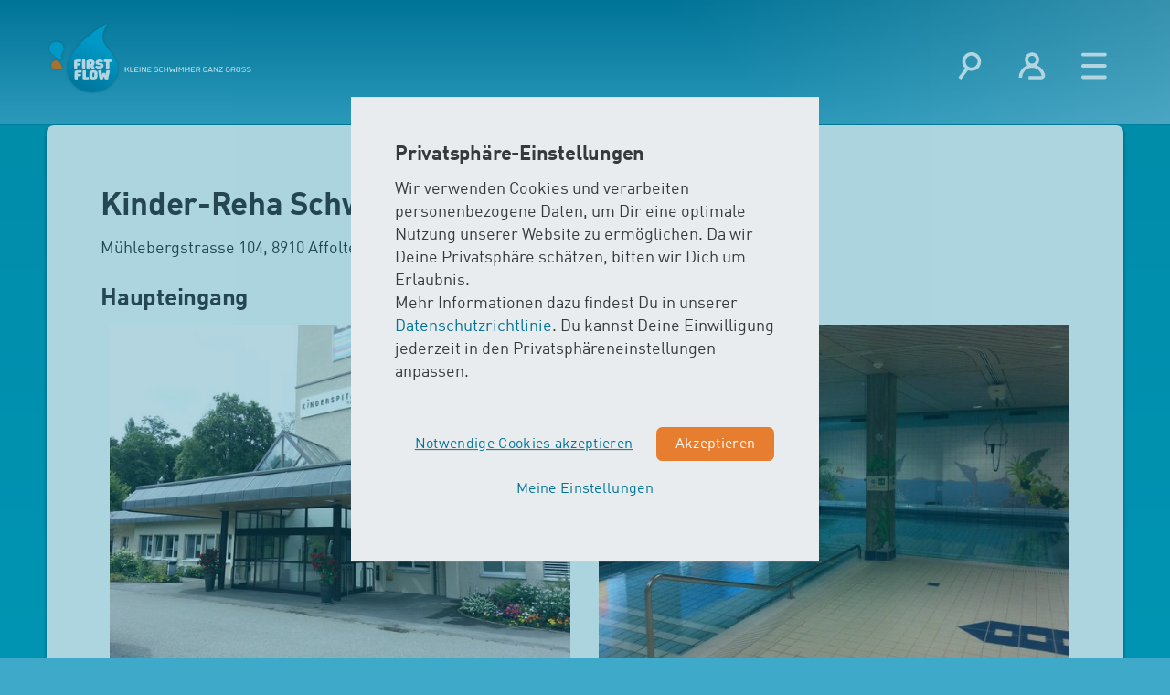

--- FILE ---
content_type: text/html; charset=utf-8
request_url: https://firstflow.wassererleben.ch/de/kursorte/kinder-reha-schweiz-affoltern/317/
body_size: 46709
content:
<!DOCTYPE html>
<html lang="de">
<head>

<meta charset="utf-8">
<!-- 
	=========================================================
	Produced by: CS2 AG | Switzerland
	Contact: www.cs2.ch | Tel. +41 61 333 22 22 | info@cs2.ch
	=========================================================

	This website is powered by TYPO3 - inspiring people to share!
	TYPO3 is a free open source Content Management Framework initially created by Kasper Skaarhoj and licensed under GNU/GPL.
	TYPO3 is copyright 1998-2026 of Kasper Skaarhoj. Extensions are copyright of their respective owners.
	Information and contribution at https://typo3.org/
-->



<title>Kinder-Reha, Affoltern | Babyschwimmen ab 10 Wochen | First Flow</title>
<meta name="generator" content="TYPO3 CMS">
<meta name="description" content="Kinderschwimmkurs in Affoltern. Babyschwimmen ab 10 Wochen bis 4 Jahren. Spielerisch ans Wasser gewöhnen, Motorik fördern &amp; Eltern-Kind-Bindung stärken.">
<meta name="author" content="H2O Wasser erleben AG">
<meta name="viewport" content="width=device-width,initial-scale=1,minimum-scale=1, maximum-scale=1, user-scalable=no">
<meta name="robots" content="index, follow">
<meta property="og:title" content="Kinder-Reha, Affoltern | Babyschwimmen ab 10 Wochen | First Flow">
<meta property="og:description" content="Kinderschwimmkurs in Affoltern. Babyschwimmen ab 10 Wochen bis 4 Jahren. Spielerisch ans Wasser gewöhnen, Motorik fördern &amp; Eltern-Kind-Bindung stärken.">
<meta name="twitter:card" content="summary">
<meta name="twitter:title" content="Kinder-Reha, Affoltern | Babyschwimmen ab 10 Wochen | First Flow">
<meta name="twitter:description" content="Kinderschwimmkurs in Affoltern. Babyschwimmen ab 10 Wochen bis 4 Jahren. Spielerisch ans Wasser gewöhnen, Motorik fördern &amp; Eltern-Kind-Bindung stärken.">
<meta name="revisit-after" content="10 days">
<meta name="bla10" content="Kinderschwimmkurs in Affoltern. Babyschwimmen ab 10 Wochen bis 4 Jahren. Spielerisch ans Wasser gewöhnen, Motorik fördern &amp; Eltern-Kind-Bindung stärken.">
<meta name="bla11" content="H2O Wasser erleben AG">


<link rel="stylesheet" href="https://www.wassererleben.ch/typo3temp/assets/css/b8d530d555cc8e175b1e17fdaf515b5f.css?1762182910" media="all">
<link rel="stylesheet" href="https://www.wassererleben.ch/typo3temp/assets/css/main_65f2c547e925aa3a33262247af15e4f2.css?1768554965" media="all">
<link rel="stylesheet" href="https://www.wassererleben.ch/_assets/cb8d2156fdf1434daf1f943e4cc07488/Stylesheet/Frontend/suggest.css?1721115148" media="all">
<link rel="stylesheet" href="https://www.wassererleben.ch/_assets/e799cca3073eabb617dfebf5f7cabc53/StyleSheets/Frontend/results.css?1722342293" media="all">
<link rel="stylesheet" href="https://www.wassererleben.ch/_assets/e799cca3073eabb617dfebf5f7cabc53/StyleSheets/Frontend/loader.css?1722342293" media="all">
<link rel="stylesheet" href="https://www.wassererleben.ch/_assets/565af069dc67fbf6108c050a8f5ad5b0/Css/tabs-kurse.css?1721115146" media="all">





<script>
/*<![CDATA[*/
/*TS_inlineJS*/
var gdpralert = 'GDPR is mandatory';
var gdpr_howto_unset_cookies = "";
var gdpr_about_cookies = "https://www.wassererleben.ch/de/datenschutz/36/";

/*]]>*/
</script>


<base href="https://firstflow.wassererleben.ch/"><link rel="apple-touch-icon" sizes="57x57" href="/_assets/cb8d2156fdf1434daf1f943e4cc07488/Favicons/firstflow/apple-touch-icon-57x57.png"><link rel="apple-touch-icon" sizes="60x60" href="/_assets/cb8d2156fdf1434daf1f943e4cc07488/Favicons/firstflow/apple-touch-icon-60x60.png"><link rel="apple-touch-icon" sizes="72x72" href="/_assets/cb8d2156fdf1434daf1f943e4cc07488/Favicons/firstflow/apple-touch-icon-72x72.png"><link rel="apple-touch-icon" sizes="76x76" href="/_assets/cb8d2156fdf1434daf1f943e4cc07488/Favicons/firstflow/apple-touch-icon-76x76.png"><link rel="apple-touch-icon" sizes="114x114" href="/_assets/cb8d2156fdf1434daf1f943e4cc07488/Favicons/firstflow/apple-touch-icon-114x114.png"><link rel="apple-touch-icon" sizes="120x120" href="/_assets/cb8d2156fdf1434daf1f943e4cc07488/Favicons/firstflow/apple-touch-icon-120x120.png"><link rel="apple-touch-icon" sizes="144x144" href="/_assets/cb8d2156fdf1434daf1f943e4cc07488/Favicons/firstflow/apple-touch-icon-144x144.png"><link rel="apple-touch-icon" sizes="152x152" href="/_assets/cb8d2156fdf1434daf1f943e4cc07488/Favicons/firstflow/apple-touch-icon-152x152.png"><link rel="apple-touch-icon" sizes="180x180" href="/_assets/cb8d2156fdf1434daf1f943e4cc07488/Favicons/firstflow/apple-touch-icon-180x180.png"><link rel="icon" type="image/png" href="/_assets/cb8d2156fdf1434daf1f943e4cc07488/Favicons/firstflow/favicon-32x32.png" sizes="32x32"><link rel="icon" type="image/png" href="/_assets/cb8d2156fdf1434daf1f943e4cc07488/Favicons/firstflow/android-chrome-192x192.png" sizes="192x192"><link rel="icon" type="image/png" href="/_assets/cb8d2156fdf1434daf1f943e4cc07488/Favicons/firstflow/favicon-96x96.png" sizes="96x96"><link rel="icon" type="image/png" href="/_assets/cb8d2156fdf1434daf1f943e4cc07488/Favicons/firstflow/favicon-16x16.png" sizes="16x16"><link rel="manifest" href="/_assets/cb8d2156fdf1434daf1f943e4cc07488/Favicons/firstflow/manifest.json"><link rel="mask-icon" href="/_assets/cb8d2156fdf1434daf1f943e4cc07488/Favicons/firstflow/safari-pinned-tab.svg" color="#5bbad5"><link rel="shortcut icon" href="/_assets/cb8d2156fdf1434daf1f943e4cc07488/Favicons/firstflow/favicon.ico"><meta name="msapplication-TileImage" content="/_assets/cb8d2156fdf1434daf1f943e4cc07488/Favicons/firstflow/mstile-144x144.png"><meta name="msapplication-config" content="/_assets/cb8d2156fdf1434daf1f943e4cc07488/Favicons/firstflow/browserconfig.xml">            <meta name="msapplication-TileColor" content="#2d89ef">
            <meta name="theme-color" content="#ffffff">
            <style>
                        .lcp {pointer-events: none;}
                        .lcp:after {content:"";position:fixed;width:100vw;height:100vh;z-index:100000;background: #fff;top:0;left:0;}
                        .lcp.loaded:after{z-index:-1;}
                        .lcp.loaded{display:none;}
                        .load-hide {opacity: 0}
                    </style><meta content="https://www.wassererleben.ch/" property="article:publisher"/><meta content="https://www.wassererleben.ch/" property="article:author"/><meta content="article" property="og:type"/><script>var base="https://firstflow.wassererleben.ch/";var localbase = "/_assets/cb8d2156fdf1434daf1f943e4cc07488/";var solrbase = "/_assets/e799cca3073eabb617dfebf5f7cabc53/";var gdprbase = "/_assets/c27629c6f6747691cc5f5e4239ee2278/";var globalbase = "/_assets/ad49eaf10a3c2d0b187deba4af4742ca/";var lang;lang = "de";var tx_solr_suggestUrl = "?eID=tx_solr_suggest&id=";var rconfig = {urlArgs: "bust=v251103"};</script><script>var gdpr_howto_unset_cookies = "";</script><script>var gdpr_about_cookies = "https://www.wassererleben.ch/de/datenschutz/36/";</script>
<link rel="canonical" href="https://firstflow.wassererleben.ch/de/kursorte/kinder-reha-schweiz-affoltern/317/"/>

<link rel="alternate" hreflang="de-CH" href="https://firstflow.wassererleben.ch/de/kursorte/kinder-reha-schweiz-affoltern/317/"/>
<link rel="alternate" hreflang="fr-CH" href="https://firstflow.wassererleben.ch/fr/lieux-des-cours/686/kinder-reha-schweiz-affoltern/"/>
<link rel="alternate" hreflang="x-default" href="https://firstflow.wassererleben.ch/de/kursorte/kinder-reha-schweiz-affoltern/317/"/>
<!-- This site is optimized with the Yoast SEO for TYPO3 plugin - https://yoast.com/typo3-extensions-seo/ -->
<script type="application/ld+json">[{"@context":"https:\/\/www.schema.org","@type":"BreadcrumbList","itemListElement":[{"@type":"ListItem","position":1,"item":{"@id":"https:\/\/firstflow.wassererleben.ch\/de\/","name":"Babyschwimmen f\u00fcr Kleinkinder"}},{"@type":"ListItem","position":2,"item":{"@id":"https:\/\/firstflow.wassererleben.ch\/de\/kursorte\/","name":"Kursorte"}},{"@type":"ListItem","position":3,"item":{"@id":"https:\/\/firstflow.wassererleben.ch\/de\/kursorte\/baederinfo\/","name":"B\u00e4derinfo"}},{"@type":"ListItem","position":4,"item":{"@id":"https:\/\/firstflow.wassererleben.ch\/de\/kursorte\/kinder-reha-schweiz-affoltern\/317\/","name":"Kinder-Reha Schweiz, Affoltern"}}]}]</script>
<!-- Google Tag Manager -->
<script>(function(w,d,s,l,i){w[l]=w[l]||[];w[l].push({'gtm.start':
new Date().getTime(),event:'gtm.js'});var f=d.getElementsByTagName(s)[0],
j=d.createElement(s),dl=l!='dataLayer'?'&l='+l:'';j.async=true;j.src=
'https://www.googletagmanager.com/gtm.js?id='+i+dl;f.parentNode.insertBefore(j,f);
})(window,document,'script','dataLayer','GTM-KW4N8L');</script>
<!-- End Google Tag Manager -->
</head>
<body class="preload blue firstflow">
<!-- Google Tag Manager (noscript) -->
<noscript><iframe src="https://www.googletagmanager.com/ns.html?id=GTM-KW4N8L" 
height="0" width="0" style="display:none;visibility:hidden"></iframe></noscript>
<!-- End Google Tag Manager (noscript) -->





    
        
    
        
        <div class="svg-wrap">
            <svg xmlns="http://www.w3.org/2000/svg">
                <defs>
                    <linearGradient x1="34.484%" y1="92.631%" x2="68.882%" y2="32.658%" id="first-flow-a">
                        <stop stop-color="#0079A2" offset="0%"/>
                        <stop stop-color="#00A9DB" offset="100%"/>
                    </linearGradient>
                    <linearGradient x1="6948%" y1="24070.757%" x2="9180%" y2="16283.72%" id="first-flow-b">
                        <stop stop-color="#0079A2" offset="0%"/>
                        <stop stop-color="#00A9DB" offset="100%"/>
                    </linearGradient>
                </defs>
                <symbol id="calendar" viewBox="0 0 96 96">

                    <path d="M33.313 36.25h11.75V48h-11.75V36.25zm17.624 0h11.75V48h-11.75V36.25zm17.626 0h11.75V48h-11.75V36.25zM15.687 71.5h11.75v11.75h-11.75V71.5zm17.626 0h11.75v11.75h-11.75V71.5zm17.624 0h11.75v11.75h-11.75V71.5zM33.314 53.875h11.75v11.75h-11.75v-11.75zm17.624 0h11.75v11.75h-11.75v-11.75zm17.626 0h11.75v11.75h-11.75v-11.75zm-52.876 0h11.75v11.75h-11.75v-11.75zM80.314 1v5.875h-11.75V1H27.437v5.875h-11.75V1H3.938v94h88.126V1h-11.75zm5.874 88.125H9.814V24.5h76.374v64.625z"
                          fill="#FFF" fill-rule="evenodd"/>
                </symbol>
                <symbol id="cancel" viewBox="0 0 96 96">

                    <g fill="#FFF" fill-rule="evenodd">
                        <path d="M48 1C22.044 1 1 22.044 1 48s21.044 47 47 47 47-21.044 47-47S73.956 1 48 1zm0 85.188C26.91 86.188 9.812 69.09 9.812 48 9.813 26.91 26.91 9.812 48 9.812 69.09 9.813 86.188 26.91 86.188 48c0 21.09-17.097 38.188-38.188 38.188z"/>
                        <path d="M62.688 24.5L48 39.188 33.312 24.5 24.5 33.313 39.188 48 24.5 62.688l8.813 8.812L48 56.812 62.688 71.5l8.812-8.813L56.812 48 71.5 33.312 62.687 24.5z"/>
                    </g>
                </symbol>
                <symbol id="check" viewBox="0 0 96 96">

                    <path d="M80.313 11.28L36.25 55.345 15.687 34.78 1 49.47l35.25 35.25L95 25.97 80.312 11.28z"
                          fill="#FFF" fill-rule="evenodd"/>
                </symbol>
                <symbol id="circle-down" viewBox="0 0 96 96">

                    <g fill="#FFF" fill-rule="evenodd">
                        <path d="M95 48C95 22.044 73.956 1 48 1S1 22.044 1 48s21.044 47 47 47 47-21.044 47-47zM9.812 48C9.813 26.91 26.91 9.812 48 9.812 69.09 9.813 86.188 26.91 86.188 48c0 21.09-17.097 38.188-38.188 38.188C26.91 86.188 9.812 69.09 9.812 48z"/>
                        <path d="M30.122 33.565l-8.307 8.307L48 68.057l26.185-26.185-8.307-8.307L48 51.443 30.122 33.565z"/>
                    </g>
                </symbol>
                <symbol id="circle-left" viewBox="0 0 96 96">

                    <g fill="#FFF" fill-rule="evenodd">
                        <path d="M48 95c25.956 0 47-21.044 47-47S73.956 1 48 1 1 22.044 1 48s21.044 47 47 47zm0-85.188C69.09 9.813 86.188 26.91 86.188 48c0 21.09-17.097 38.188-38.188 38.188C26.91 86.188 9.812 69.09 9.812 48 9.813 26.91 26.91 9.812 48 9.812z"/>
                        <path d="M62.435 30.122l-8.307-8.307L27.943 48l26.185 26.185 8.307-8.307L44.557 48l17.878-17.878z"/>
                    </g>
                </symbol>
                <symbol id="circle-right" viewBox="0 0 96 96">

                    <g fill="#FFF" fill-rule="evenodd">
                        <path d="M48 1C22.044 1 1 22.044 1 48s21.044 47 47 47 47-21.044 47-47S73.956 1 48 1zm0 85.188C26.91 86.188 9.812 69.09 9.812 48 9.813 26.91 26.91 9.812 48 9.812 69.09 9.813 86.188 26.91 86.188 48c0 21.09-17.097 38.188-38.188 38.188z"/>
                        <path d="M33.565 65.878l8.307 8.307L68.057 48 41.872 21.815l-8.307 8.307L51.443 48 33.565 65.878z"/>
                    </g>
                </symbol>
                <symbol id="circle-up" viewBox="0 0 96 96">

                    <g fill="#FFF" fill-rule="evenodd">
                        <path d="M1 48c0 25.956 21.044 47 47 47s47-21.044 47-47S73.956 1 48 1 1 22.044 1 48zm85.188 0c0 21.09-17.097 38.188-38.188 38.188C26.91 86.188 9.812 69.09 9.812 48 9.813 26.91 26.91 9.812 48 9.812 69.09 9.813 86.188 26.91 86.188 48z"/>
                        <path d="M65.878 62.435l8.307-8.307L48 27.943 21.815 54.128l8.307 8.307L48 44.557l17.878 17.878z"/>
                    </g>
                </symbol>
                <symbol id="download" viewBox="0 0 96 96">

                    <path d="M48 51l23.5-23.5H53.875V4h-11.75v23.5H24.5L48 51zm21.362-9.611l-6.586 6.584 23.876 8.9L48 71.287 9.348 56.876l23.876-8.902-6.585-6.585-25.64 9.61v23.5l47 17.625L95 74.5V51L69.362 41.39z"
                          fill="#FFF" fill-rule="evenodd"/>
                </symbol>
                <symbol id="exit" viewBox="0 0 96 96">

                    <path d="M74.438 59.75V48H45.06V36.25H74.44V24.5L92.06 42.125 74.44 59.75zm-5.876-5.875v23.5H39.19V95L3.938 77.375V1H68.56v29.375h-5.874v-23.5h-47l23.5 11.75V71.5h23.5V53.875h5.874z"
                          fill="#FFF" fill-rule="evenodd"/>
                </symbol>
                <symbol id="eye" viewBox="0 0 96 96">

                    <path d="M48 18.625C27.502 18.625 9.73 30.563 1 48c8.73 17.437 26.502 29.375 47 29.375S86.27 65.437 95 48c-8.73-17.437-26.502-29.375-47-29.375zm23.177 15.58C76.7 37.731 81.382 42.449 84.895 48c-3.513 5.558-8.196 10.275-13.718 13.794-6.94 4.424-14.952 6.77-23.17 6.77-8.22 0-16.234-2.34-23.178-6.77C19.306 58.27 14.623 53.552 11.11 48c3.514-5.558 8.197-10.275 13.72-13.794.357-.23.722-.453 1.086-.67C25 36.044 24.5 38.753 24.5 41.58c0 12.977 10.522 23.5 23.5 23.5s23.5-10.523 23.5-23.5c0-2.827-.5-5.536-1.416-8.044.364.217.73.44 1.087.67h.007zM48 39.188C48 44.051 44.052 48 39.187 48c-4.864 0-8.812-3.948-8.812-8.813 0-4.864 3.948-8.812 8.813-8.812 4.864 0 8.812 3.948 8.812 8.813z"
                          fill="#FFF" fill-rule="evenodd"/>
                </symbol>
                <symbol id="facebook" viewBox="0 0 96 96">

                    <path d="M86.188 1H9.81C4.966 1 1 4.966 1 9.813v76.374C1 91.034 4.966 95 9.813 95H48V53.875H36.25v-11.75H48V36.25c0-9.71 7.914-17.625 17.625-17.625h11.75v11.75h-11.75c-3.23 0-5.875 2.644-5.875 5.875v5.875h17.625l-2.938 11.75H59.75V95h26.438C91.034 95 95 91.034 95 86.187V9.814C95 4.965 91.034 1 86.187 1z"
                          fill="#FFF" fill-rule="evenodd"/>
                </symbol>
                <symbol id="first-flow" viewBox="0 0 96 96">

                    <g fill="none" fill-rule="evenodd">
                        <path d="M90.506 49.83c1.116 2.534 1.822 5.228 2.093 7.98 1.585 16.256-12.203 30.887-30.774 32.704C43.256 92.33 26.893 80.576 25.3 64.32c-.036-.392-.067-.78-.085-1.167v-.206C22.255 29.257 75.56.6 75.56.6c2.098-1.303 2.44-.188 1.83.793-14.795 24.46 3.624 26.986 13.116 48.448v-.01z"
                              stroke="#FFF" fill="url(#first-flow-a)" transform="translate(1 1)"/>
                        <path d="M19.53 32.95c.144-.768.167-1.555.066-2.33-.61-4.573-5.32-7.728-10.548-7.056-5.23.672-8.975 4.93-8.377 9.496 0 .11.032.218.05.327v.06c1.33 9.454 17.82 13.99 17.82 13.99.66.224.678-.103.458-.333-5.625-5.802-.72-7.65.525-14.14l.006-.013z"
                              stroke="#FFF" fill="url(#first-flow-b)" transform="translate(1 1)"/>
                        <path d="M43.28 53.07c.182.795.205 1.618.066 2.422-.618.417-1.36.614-2.105.558h-2.134v3.9c-1.292.284-2.628.307-3.93.066-.352-.563-.52-1.22-.48-1.883V54.42c0-1.514 0-3.772.61-5.54 1.577-.426 3.21-.62 4.843-.576h4.154c.175.796.192 1.62.05 2.422-.624.405-1.364.595-2.106.54h-2.086c-.31-.002-.62.02-.928.066-.084.57-.126 1.144-.128 1.72h4.173v.018zM45.42 58.11v-7.923c-.036-.636.12-1.268.446-1.817 1.174-.208 2.376-.208 3.55 0 .308.555.452 1.185.415 1.817v7.922c.006.613-.08 1.225-.255 1.815-1.295.296-2.64.296-3.935 0-.168-.59-.242-1.203-.22-1.816zM51.338 53.887c-.067-1.565.116-3.13.543-4.638 1.552-.76 3.264-1.132 4.992-1.085 3.367 0 5.552.926 5.552 4.045.023 1.202-.258 2.39-.818 3.458-.305.176-.61.35-.915.497l1.063 1.816c.404.578.598 1.275.55 1.976-1.384.216-2.792.216-4.174 0l-1.4-2.9c-.324.013-.65.003-.975-.03v2.9c-1.305.225-2.638.235-3.947.03-.34-.544-.5-1.18-.464-1.817V53.9l-.006-.013zm6.455 0c.156-.45.233-.927.226-1.405 0-.78-.178-1.35-1.142-1.35-.34-.004-.678.022-1.013.08-.122.944-.16 1.9-.11 2.85.685.077 1.377.017 2.038-.175zM68.006 57.025c.53.03 1.958.078 1.958-.8 0-.527-.677-.684-1.22-.733-2.343-.193-5.216-.926-5.216-3.633 0-2.708 2.873-3.635 5.49-3.635 1.79-.004 3.542.494 5.058 1.435-.24.924-.784 1.742-1.543 2.326-1.046-.505-2.193-.772-3.356-.78-.415 0-1.22.047-1.22.604 0 .557.513.703 1.25.78 2.185.256 5.235.83 5.235 3.635 0 2.913-2.855 3.985-5.698 3.985-1.952-.055-3.86-.592-5.552-1.562.19-1.03.73-1.963 1.526-2.647 1.005.58 2.13.93 3.288 1.025zM77.682 58.06v-6.63h-.866c-.717.024-1.432-.09-2.105-.334-.096-.928-.073-1.864.068-2.786h10.225c.157.92.177 1.86.06 2.786-.67.25-1.387.364-2.104.333h-.85v6.71c.017.6-.053 1.202-.206 1.785-1.326.325-2.715.297-4.027-.078-.145-.585-.21-1.185-.195-1.787zM44.023 67.41c.184.796.207 1.62.067 2.423-.616.415-1.355.61-2.098.557h-2.136v3.906c-1.294.284-2.632.304-3.935.06-.35-.56-.52-1.216-.48-1.876v-3.713c0-1.514 0-3.78.61-5.547 1.58-.426 3.213-.62 4.85-.575h4.154c.176.796.193 1.62.05 2.422-.623.405-1.363.594-2.106.54h-2.104c-.313-.003-.625.02-.934.066-.083.57-.126 1.144-.128 1.72h4.173l.018.018zM46.348 72.365v-7.807c-.043-.656.126-1.31.482-1.865 1.303-.19 2.628-.18 3.93.03v8.806c.303.028.608.038.914.03h2.892c.16.846.182 1.713.067 2.567-.656.308-1.38.446-2.105.4h-2.776c-1.004.03-2.007-.1-2.97-.382-.325-.536-.476-1.157-.434-1.78zM55.243 69.106c-.04-1.788.22-3.57.77-5.274 1.414-.916 3.074-1.388 4.763-1.357 3.368 0 5.552.927 5.552 4.045v1.375c.024 1.79-.236 3.575-.77 5.287-1.42.914-3.082 1.392-4.776 1.375-2.165 0-5.54-.285-5.54-4.076v-1.374zm6.387 2.2c.21-1.126.306-2.268.287-3.41v-.91c0-1.29-.305-1.544-1.043-1.544-.328.006-.65.094-.933.255-.234 1.12-.33 2.265-.286 3.41v.89c0 1.24.238 1.562.994 1.562.344.026.687-.054.982-.23v-.025zM78.194 62.74c1.417-.2 2.855-.2 4.27 0 .154.63.154 1.286 0 1.915l-1.91 9.69c-1.438.193-2.897.193-4.336 0l-.91-2.21-.45-1.72-.452 1.72-.915 2.18c-1.433.183-2.885.183-4.32 0l-1.89-9.69c-.168-.627-.168-1.287 0-1.914 1.406-.2 2.834-.2 4.24 0l.61 4.113.06 2.223.85-3.028c1.2-.192 2.427-.192 3.63 0l.865 3.028.05-2.132.61-4.173z"
                              fill="#FFF"/>
                        <path d="M9.926 61.427c-.51.022-1.022-.038-1.513-.175-2.898-.8-4.503-4.094-3.588-7.358.915-3.265 4.002-5.257 6.9-4.458l.208.06h.036c5.978 1.715 7.394 12.622 7.394 12.622.085.442-.128.424-.257.26-3.227-4.112-4.88-1.163-9.15-.97l-.03.02z"
                              stroke="#FFF"
                              fill="#EE7100"/>
                    </g>
                </symbol>
                <symbol id="folded-map" viewBox="0 0 96 96">

                    <g fill="#FFF" fill-rule="evenodd">
                        <path d="M1 18.625l29.375-11.75v70.5L1 89.125v-70.5zM36.25 3.938l29.375 17.625v67.562L36.25 74.437v-70.5zM71.5 21.563L95 3.938v70.5L71.5 92.06v-70.5z"/>
                    </g>
                </symbol>
                <symbol id="gift" viewBox="0 0 96 96">

                    <g fill="none" fill-rule="evenodd">
                        <path d="M86.742 54.267c-.63.156-1.126.628-1.252 1.253-.125.628.143 1.253.68 1.567 2.56 1.723 3.57 5.013 2.405 7.833-.984 2.35-3.28 3.762-5.85 3.762h-1.31c-.634-.16-1.272 0-1.627.625-.358.47-.354 1.253.01 1.725 1.724 2.505 1.414 5.95-.74 7.988-2.103 2.193-5.606 2.508-8.047.783-.527-.313-1.222-.313-1.757 0-.53.314-.794.942-.662 1.567.63 2.978-.952 6.112-3.76 7.208-2.79 1.095-6.1.155-7.72-2.35-.35-.628-.985-.783-1.62-.783-.628.155-1.118.625-1.234 1.253-.558 3.134-3.17 5.17-6.21 5.17-3.045 0-5.66-2.036-6.22-5.17-.12-.628-.608-1.098-1.236-1.253h-.304c-.525 0-1.023.312-1.315.783-1.62 2.505-4.93 3.445-7.716 2.35-2.81-1.096-4.395-4.23-3.765-7.208.132-.625-.13-1.253-.663-1.567-.533-.313-1.227-.313-1.757 0-2.444 1.725-5.945 1.41-8.048-.783-2.15-2.037-2.46-5.483-.74-7.988.36-.472.366-1.254.01-1.725-.357-.625-.995-.784-1.628-.625H13.36c-2.567 0-4.86-1.412-5.843-3.762-1.164-2.82-.156-6.11 2.393-7.833.535-.314.805-.94.68-1.567-.124-.625-.62-1.097-1.25-1.253C6.35 53.64 4.18 51.133 4.18 48c0-2.977 2.17-5.64 5.16-6.11.63-.157 1.126-.627 1.25-1.253.125-.627-.145-1.254-.682-1.567-2.55-1.722-3.553-5.013-2.386-7.833.982-2.35 3.273-3.917 5.834-3.917.44 0 .88.158 1.308.158.624.155 1.27-.158 1.627-.628.358-.468.353-1.252-.01-1.722-1.72-2.508-1.41-5.955.742-8.146 2.104-2.037 5.61-2.35 8.048-.63.528.315 1.224.315 1.757 0 .532-.47.795-1.095.662-1.72-.632-2.98.95-5.954 3.76-7.05 2.79-1.254 6.1-.16 7.72 2.35.35.468.99.78 1.62.625.628 0 1.117-.625 1.236-1.254.56-2.975 3.175-5.17 6.22-5.17 3.04 0 5.65 2.195 6.21 5.17.116.63.606 1.254 1.234 1.254.63.156 1.27-.157 1.62-.625 1.62-2.51 4.93-3.604 7.716-2.35 2.814 1.096 4.398 4.07 3.766 7.05-.133.625.13 1.25.66 1.72.533.315 1.23.315 1.76 0 2.44-1.72 5.945-1.407 8.047.63 2.152 2.19 2.464 5.638.737 8.146-.362.47-.367 1.254-.01 1.722.355.47.997.783 1.627.628.43 0 .87-.158 1.31-.158 2.574 0 4.87 1.567 5.85 3.917 1.16 2.82.147 6.11-2.404 7.833-.537.313-.805.94-.68 1.567.126.626.62 1.096 1.25 1.253 2.998.47 5.172 3.133 5.172 6.11 0 3.133-2.174 5.798-5.17 6.267z"
                              fill="#FFF"/>
                        <path d="M95.045 48c0-3.447-2-6.737-5.027-8.302 2.175-2.665 2.81-6.266 1.452-9.558-1.353-3.29-4.372-5.483-7.842-5.795 1.004-3.292.172-7.05-2.354-9.558-1.78-1.724-4.153-2.664-6.677-2.664-.95 0-1.884 0-2.777.314-.326-3.29-2.496-6.424-5.795-7.834-3.242-1.253-7.04-.625-9.636 1.41C54.783 3.037 51.61 1 48.044 1c-3.568 0-6.742 2.037-8.35 5.013-2.6-2.035-6.4-2.663-9.643-1.41-3.298 1.41-5.464 4.387-5.792 7.834-.89-.314-1.823-.314-2.773-.314-2.524 0-4.896.94-6.68 2.664-2.525 2.508-3.357 6.266-2.355 9.558-3.46.312-6.472 2.505-7.825 5.795-1.368 3.292-.74 6.893 1.435 9.558-3.02 1.565-5.017 4.855-5.017 8.302 0 3.603 1.998 6.737 5.018 8.46-2.174 2.663-2.805 6.268-1.44 9.557 1.353 3.29 4.367 5.483 7.83 5.796-1 3.29-.168 6.894 2.354 9.557 1.784 1.725 4.156 2.663 6.68 2.663.95 0 1.883-.155 2.775-.313.327 3.29 2.496 6.425 5.792 7.833 3.24 1.254 7.042.63 9.64-1.566C41.302 93.12 44.477 95 48.044 95c3.567 0 6.74-1.88 8.346-5.013 2.595 2.195 6.393 2.82 9.638 1.566 3.296-1.408 5.463-4.543 5.79-7.833.893.158 1.827.313 2.778.313 2.524 0 4.896-.938 6.678-2.663 2.524-2.663 3.356-6.267 2.354-9.557 3.47-.313 6.487-2.506 7.842-5.796 1.366-3.29.732-6.894-1.45-9.557 3.026-1.723 5.025-4.857 5.025-8.46z"
                              fill="#FFF"/>
                        <path d="M58.8 27.03c-4.762 0-8.858 3.873-10.755 7.918-1.9-4.045-5.995-7.918-10.756-7.918-6.563 0-11.89 5.328-11.89 11.89 0 13.35 13.468 16.85 22.645 30.05C56.72 55.852 70.69 51.844 70.69 38.92c0-6.565-5.327-11.89-11.888-11.89H58.8z"
                              fill="#007497"
                        />
                    </g>
                </symbol>
                <symbol id="gplus" viewBox="0 0 96 96">

                    <path d="M86.188 1H9.81C4.966 1 1 4.966 1 9.813v76.374C1 91.034 4.966 95 9.813 95h76.374C91.034 95 95 91.034 95 86.187V9.814C95 4.965 91.034 1 86.187 1zM36.25 71.5c-12.995 0-23.5-10.5-23.5-23.5s10.505-23.5 23.5-23.5c6.35 0 11.656 2.315 15.75 6.15l-6.39 6.135c-1.746-1.67-4.795-3.62-9.366-3.62-8.025 0-14.576 6.645-14.576 14.835 0 8.19 6.557 14.834 14.576 14.834 9.306 0 12.796-6.68 13.33-10.134h-13.33v-8.06H58.44c.2 1.175.37 2.35.37 3.895 0 13.436-8.995 22.965-22.566 22.965h.006zm47-23.5h-5.875v5.875H71.5V48h-5.875v-5.875H71.5V36.25h5.875v5.875h5.875V48z"
                          fill="#FFF" fill-rule="evenodd"/>
                </symbol>
                <symbol id="heart" viewBox="0 0 96 96">

                    <path d="M70.028 4.552c-9.88 0-18.382 8.037-22.32 16.432C43.77 12.59 35.267 4.552 25.385 4.552 11.766 4.552.71 15.61.71 29.227c0 27.707 27.953 34.974 47 62.37 18.006-27.226 47-35.545 47-62.37 0-13.624-11.057-24.675-24.676-24.675h-.006z"
                          fill="#FFF" fill-rule="evenodd"/>
                </symbol>
                <symbol id="info" viewBox="0 0 96 96">

                    <g fill="#FFF" fill-rule="evenodd">
                        <path d="M42.125 28.906c0-2.42 1.986-4.406 4.406-4.406h2.94c2.42 0 4.405 1.986 4.405 4.406v2.938c0 2.42-1.986 4.406-4.406 4.406h-2.94c-2.42 0-4.405-1.986-4.405-4.406v-2.938zM59.75 71.5h-23.5v-5.875h5.875V48H36.25v-5.875h17.625v23.5h5.875V71.5z"
                        />
                        <path d="M48 1C22.044 1 1 22.044 1 48s21.044 47 47 47 47-21.044 47-47S73.956 1 48 1zm0 85.188C26.91 86.188 9.812 69.09 9.812 48 9.813 26.91 26.91 9.812 48 9.812 69.09 9.813 86.188 26.91 86.188 48c0 21.09-17.097 38.188-38.188 38.188z"/>
                    </g>
                </symbol>
                <symbol id="list" viewBox="0 0 96 96">

                    <path d="M1 1h23.5v23.5H1V1zm35.25 5.875H95v11.75H36.25V6.875zM1 36.25h23.5v23.5H1v-23.5zm35.25 5.875H95v11.75H36.25v-11.75zM1 71.5h23.5V95H1V71.5zm35.25 5.875H95v11.75H36.25v-11.75z"
                          fill="#FFF" fill-rule="evenodd"/>
                </symbol>
                <symbol id="location" viewBox="0 0 96 96">

                    <path d="M48 1C31.78 1 18.625 14.154 18.625 30.375 18.625 59.75 48 95 48 95s29.375-35.25 29.375-64.625C77.375 14.155 64.22 1 48 1zm0 47.37c-9.935 0-17.995-8.054-17.995-17.995 0-9.94 8.055-17.995 17.995-17.995 9.94 0 17.995 8.054 17.995 17.995 0 9.94-8.055 17.995-17.995 17.995zM36.62 30.375c0-6.286 5.094-11.386 11.386-11.386 6.292 0 11.386 5.093 11.386 11.385 0 6.286-5.094 11.386-11.386 11.386-6.292 0-11.386-5.093-11.386-11.385z"
                          fill="#FFF" fill-rule="evenodd"/>
                </symbol>
                <symbol id="menu" viewBox="0 0 96 96">

                    <path d="M3.083 87.71c0-3.475 2.815-6.292 6.294-6.292h76.176c3.477 0 6.295 2.824 6.295 6.29 0 3.475-2.816 6.292-6.295 6.292H9.377c-3.476 0-6.294-2.824-6.294-6.29zm.07-39.584c0-3.475 2.815-6.29 6.294-6.29h76.176c3.476 0 6.294 2.822 6.294 6.29 0 3.474-2.815 6.29-6.294 6.29H9.447c-3.477 0-6.295-2.823-6.295-6.29zm0-39.835C3.152 4.818 5.967 2 9.446 2h76.176c3.476 0 6.294 2.824 6.294 6.29 0 3.475-2.815 6.292-6.294 6.292H9.447c-3.477 0-6.295-2.824-6.295-6.29z"
                          fill="#FFF" fill-rule="evenodd"/>
                </symbol>
                <symbol id="minus" viewBox="0 0 96 96">

                    <path d="M48 95c25.957 0 47-21.043 47-47S73.957 1 48 1 1 22.043 1 48s21.043 47 47 47zm0-9.77c-20.56 0-37.23-16.67-37.23-37.23 0-20.56 16.67-37.23 37.23-37.23 20.56 0 37.23 16.67 37.23 37.23 0 20.56-16.67 37.23-37.23 37.23zM28.054 44.496c0-.827.678-1.497 1.496-1.497h37.01c.825 0 1.494.672 1.494 1.497v7.006c0 .827-.677 1.497-1.495 1.497H29.55c-.826 0-1.496-.672-1.496-1.497v-7.006z"
                          fill="#FFF" fill-rule="evenodd"/>
                </symbol>
                <symbol id="pdf" viewBox="0 0 96 96">

                    <g fill="#FFF" fill-rule="evenodd">
                        <path d="M77.94 54.662c-1.203-1.186-3.874-1.813-7.94-1.87-2.75-.027-6.06.216-9.544.7-1.558-.897-3.168-1.88-4.427-3.06-3.395-3.168-6.23-7.567-7.99-12.406.112-.452.213-.847.304-1.254 0 0 1.914-10.86 1.406-14.53-.068-.502-.113-.65-.25-1.04l-.163-.428c-.52-1.197-1.54-2.468-3.14-2.4l-.965-.028c-1.784 0-3.236.91-3.614 2.276-1.158 4.274.04 10.667 2.202 18.946l-.553 1.35C41.714 44.7 39.77 48.51 38.055 51.87l-.226.435c-1.808 3.535-3.446 6.534-4.93 9.075l-1.532.813c-.112.057-2.738 1.452-3.354 1.824-5.23 3.122-8.69 6.663-9.267 9.475-.18.898-.045 2.044.88 2.575l1.486.746c.644.32 1.322.485 2.016.485 3.72 0 8.046-4.635 14.004-15.03 6.878-2.238 14.705-4.1 21.566-5.13 5.23 2.943 11.66 4.988 15.716 4.988.723 0 1.344-.068 1.847-.204.78-.21 1.434-.65 1.835-1.253.785-1.185.95-2.817.734-4.49-.062-.496-.457-1.106-.887-1.53l-.005.012zM22.322 74.478c.678-1.858 3.366-5.53 7.34-8.787.25-.202.865-.778 1.43-1.315-4.156 6.63-6.94 9.273-8.77 10.097v.006zm23.542-54.212c1.198 0 1.88 3.015 1.937 5.845.058 2.83-.603 4.818-1.422 6.286-.677-2.174-1.01-5.602-1.01-7.844 0 0-.05-4.286.496-4.286zm-7.024 38.63c.835-1.49 1.7-3.065 2.586-4.736 2.163-4.09 3.524-7.285 4.54-9.91 2.022 3.675 4.54 6.804 7.5 9.31.366.312.762.628 1.168.938-6.02 1.192-11.22 2.638-15.8 4.4h.006zm37.948-.337c-.367.23-1.418.36-2.09.36-2.18 0-4.88-.994-8.657-2.62 1.453-.108 2.785-.164 3.983-.164 2.185 0 2.834-.01 4.97.536 2.134.548 2.162 1.655 1.795 1.88v.007z"
                        />
                        <path d="M84.632 22.858c-1.96-2.67-4.693-5.8-7.692-8.798-2.998-3-6.127-5.732-8.798-7.692-4.55-3.337-6.76-3.72-8.024-3.72H16.353c-3.89 0-7.06 3.167-7.06 7.058V85.94c0 3.892 3.17 7.06 7.06 7.06h64.94c3.892 0 7.06-3.168 7.06-7.06V30.883c0-1.265-.384-3.473-3.72-8.024zm-11.69-4.8c2.71 2.71 4.834 5.15 6.404 7.177H65.76v-13.58c2.026 1.57 4.472 3.692 7.176 6.403h.006zm9.764 67.883c0 .77-.644 1.413-1.412 1.413h-64.94c-.763 0-1.413-.644-1.413-1.412V9.707c0-.762.65-1.412 1.413-1.412h43.765V28.06c0 1.557 1.265 2.822 2.823 2.822h19.766v55.06z"
                        />
                    </g>
                </symbol>
                <symbol id="pen" viewBox="0 0 96 96">

                    <path d="M36.256 59.75l11.75-5.875L89.13 12.75l-5.874-5.875L42.13 48l-5.874 11.75zM27.56 80.594c-2.9-6.127-6.027-9.247-12.154-12.155L24.5 43.4l11.75-7.15L71.5 1H53.875l-35.25 35.25L1 95l58.75-17.625L95 42.125V24.5L59.75 59.75 52.6 71.5l-25.04 9.094z" fill="#FFF" fill-rule="evenodd"/>
                </symbol>
                <symbol id="plus" viewBox="0 0 96 96">

                    <path d="M48 95c25.957 0 47-21.043 47-47S73.957 1 48 1 1 22.043 1 48s21.043 47 47 47zm0-9.77c-20.56 0-37.23-16.67-37.23-37.23 0-20.56 16.67-37.23 37.23-37.23 20.56 0 37.23 16.67 37.23 37.23 0 20.56-16.67 37.23-37.23 37.23zm5.014-42.244V29.2c0-.693-.562-1.254-1.254-1.254h-7.52c-.692 0-1.254.56-1.254 1.253v13.786H29.2c-.693 0-1.254.562-1.254 1.254v7.52c0 .692.56 1.254 1.253 1.254h13.786V66.8c0 .693.562 1.254 1.254 1.254h7.52c.692 0 1.254-.56 1.254-1.253V53.015H66.8c.693 0 1.254-.562 1.254-1.254v-7.52c0-.692-.56-1.254-1.253-1.254H53.015z"
                          fill="#FFF" fill-rule="evenodd"/>
                </symbol>
                <symbol id="printer" viewBox="0 0 96 96">

                    <g fill="#FFF" fill-rule="evenodd">
                        <path d="M24.5 6.875h47v11.75h-47V6.875zM89.125 24.5H6.875C3.645 24.5 1 27.144 1 30.375V59.75c0 3.23 2.644 5.875 5.875 5.875H24.5v23.5h47v-23.5h17.625c3.23 0 5.875-2.644 5.875-5.875V30.375c0-3.23-2.644-5.875-5.875-5.875zM12.75 42.125c-3.243 0-5.875-2.632-5.875-5.875s2.632-5.875 5.875-5.875 5.875 2.632 5.875 5.875-2.632 5.875-5.875 5.875zM65.625 83.25h-35.25V53.875h35.25V83.25z"
                        />
                    </g>
                </symbol>
                <symbol id="search" viewBox="0 0 96 96">

                    <path d="M31.557 56.924L7.903 88.896 17.505 96l24.103-32.58c3.866 1.594 8.102 2.472 12.543 2.472 18.196 0 32.947-14.75 32.947-32.946C87.097 14.75 72.347 0 54.15 0 35.956 0 21.206 14.75 21.206 32.946c0 9.45 3.978 17.97 10.352 23.978zm22.594-2.976c-11.598 0-21-9.403-21-21.002 0-11.6 9.402-21.002 21-21.002 11.6 0 21.003 9.403 21.003 21.002 0 11.6-9.403 21.002-21.002 21.002z"
                          fill="#FFF" fill-rule="evenodd"/>
                </symbol>
                <symbol id="storch" viewBox="0 0 96 96">

                    <path d="M67.737 12.417H65.01c-.36.047-.684.243-.892.54-1.316 2.35-2.703 4.7-3.807 7.192-.54 1.338-.843 2.762-.892 4.205-.286 2.034 1.082 3.93 3.102 4.3 2 .413 4.055.508 6.086.283 1.374-.054 2.646-.737 3.45-1.852.803-1.116 1.047-2.54.663-3.86-.872-3.92-2.58-7.607-5.007-10.81m1.222-3.735c-.217 1.098.17 2.227 1.01 2.962 4.824 4.992 8.09 11.28 9.4 18.095 1.28 4.896.028 10.108-3.336 13.888-3.79 4.084-9.69 5.436-14.88 3.407-5.188-2.03-8.607-7.024-8.62-12.595.19-6.825 2.552-13.41 6.743-18.8 1.08-1.528 2.35-2.938 3.525-4.418.155-.28.266-.58.33-.894-.272-.102-.557-.165-.847-.188l-14.31.987c-.34.01-.66.154-.893.4-1.39 2.275-4.342 3.026-6.65 1.69-.924 2.125-1.057 4.51-.377 6.722.848 2.62 1.87 5.178 3.055 7.66 2.575 5.12 4.025 10.727 4.254 16.45 0 5.57-1.247 10.623-6.487 13.63-1.925.94-3.92 1.726-5.97 2.35v26.25c2.985.165 6.11-.328 8.53 1.95.665.795 1.248 1.653 1.74 2.563h-16.12V59.887c-1.105-.164-2.092-.258-3.056-.47-4.853-.736-8.663-4.546-9.4-9.4-.762-4.368-.472-8.855.846-13.09l4.7 5.053c6.157-3.807 12.173-4.7 18.518-1.245.58-2.355.357-4.836-.633-7.05-1.034-2.562-2.233-5.053-3.36-7.567-2.137-4.183-2.72-8.988-1.646-13.56.71-3.353 2.766-6.268 5.688-8.06 1.1-.69 2.435-.893 3.69-.564 1.255.33 2.318 1.163 2.937 2.303.282.45.73.77 1.246.893 4.7.517 9.4.963 14.57 1.457-2.21-.992-3.81-2.985-4.3-5.358v-.66c-.14-1.48 0-1.715 1.575-1.503 2.674.27 4.962 2.04 5.898 4.56.392-.734.832-1.44 1.316-2.116 1.268-1.487 3.098-2.38 5.052-2.467.963 0 1.222.33 1.15 1.222-.12 2.412-1.47 4.593-3.57 5.78l-1.105.565"
                          fill="#FFF" fill-rule="evenodd"/>
                </symbol>
                <symbol id="trophy" viewBox="0 0 96 96">

                    <path d="M76.875 18.628V6.878h-58.75v11.75H.5v11.75c0 9.735 7.89 17.625 17.625 17.625 1.845 0 3.62-.282 5.288-.81 4.235 6.056 10.704 10.445 18.212 11.967v18.212H35.75c-6.492 0-11.75 5.258-11.75 11.75h47c0-6.492-5.258-11.75-11.75-11.75h-5.875V59.16c7.508-1.522 13.97-5.91 18.213-11.968 1.668.523 3.448.81 5.287.81 9.735 0 17.625-7.89 17.625-17.624v-11.75H76.875zm-58.75 22.4c-5.87 0-10.65-4.775-10.65-10.65v-5.875h10.65v5.875c0 3.69.68 7.22 1.92 10.47-.622.11-1.268.175-1.92.175v.006zm69.4-10.65c0 5.87-4.775 10.65-10.65 10.65-.658 0-1.298-.063-1.92-.175 1.24-3.255 1.92-6.78 1.92-10.47V24.51h10.65v5.874-.006z"
                          fill="#007497" fill-rule="evenodd"/>
                </symbol>
                <symbol id="twitter" viewBox="0 0 96 96">

                    <path d="M86.188 1H9.81C4.966 1 1 4.966 1 9.813v76.374C1 91.034 4.966 95 9.813 95h76.374C91.034 95 95 91.034 95 86.187V9.814C95 4.965 91.034 1 86.187 1zM72.142 29.716c2.676-1.602 4.724-4.143 5.7-7.166-2.503 1.48-5.28 2.565-8.225 3.145-2.368-2.518-5.734-4.08-9.46-4.08-7.154 0-12.947 5.797-12.947 12.947 0 1.01.11 1.997.332 2.948-10.765-.544-20.31-5.698-26.7-13.54-1.11 1.91-1.752 4.144-1.752 6.512 0 4.49 2.28 8.46 5.757 10.777-2.123-.064-4.12-.656-5.872-1.615v.162c0 6.278 4.463 11.52 10.395 12.703-1.086.296-2.234.458-3.418.458-.836 0-1.642-.087-2.443-.233 1.653 5.142 6.436 8.89 12.1 9-4.44 3.478-10.017 5.55-16.094 5.55-1.05 0-2.072-.063-3.094-.186 5.746 3.685 12.553 5.82 19.865 5.82 23.824 0 36.863-19.743 36.863-36.862 0-.568-.012-1.12-.036-1.677 2.53-1.81 4.724-4.096 6.46-6.696-2.316 1.034-4.818 1.724-7.43 2.032z"
                          fill="none" fill-rule="evenodd"/>
                </symbol>
                <symbol id="upload" viewBox="0 0 96 96">

                    <path d="M42.125 51h11.75V27.5H71.5L48 4 24.5 27.5h17.625V51zM59.75 37.78v9.06l26.902 10.035L48 71.285 9.348 56.876 36.25 46.84v-9.06L1 51v23.5l47 17.625L95 74.5V51L59.75 37.78z"
                          fill="#FFF" fill-rule="evenodd"/>
                </symbol>
                <symbol id="user" viewBox="0 0 96 96">

                    <path d="M63.976 46.032c5.825-4.625 9.56-11.768 9.56-19.784C73.536 12.304 62.232 1 48.288 1S23.04 12.304 23.04 26.248c0 7.975 3.698 15.087 9.472 19.714C14.48 52.432 1.876 69.68 1.92 89.578l11.52-.025C13.4 71.9 26.616 57.03 44.15 54.993 61.687 52.96 77.957 64.408 81.963 81.6c.095.456-.048 1.05-.416 1.5-.367.45-.92.71-1.5.705h-44.2v11.52h44.16c4.03.028 7.894-1.79 10.467-4.944 2.573-3.153 3.578-7.302 2.733-11.284-3.668-15.745-14.974-27.856-29.23-33.064zm-15.688-6.056c-7.582 0-13.728-6.146-13.728-13.728S40.706 12.52 48.288 12.52s13.728 6.146 13.728 13.728-6.146 13.728-13.728 13.728z"
                          fill="#FFF" fill-rule="evenodd"/>
                </symbol>
            </svg>
        </div>
    
        
        











        
<div class="modal narrow fade" id="modalLogin" tabindex="-1" role="dialog">
    <div class="modal-dialog" role="document">
        <div class="modal-content">

            <div class="modal-header">
                <button type="button" class="close-button" data-dismiss="modal" aria-label="Close">
                    <svg viewBox="0 0 96 96" class="icon">
                        <g fill="#FFF" fill-rule="evenodd">
                            <path d="M48 1C22.044 1 1 22.044 1 48s21.044 47 47 47 47-21.044 47-47S73.956 1 48 1zm0 85.188C26.91 86.188 9.812 69.09 9.812 48 9.813 26.91 26.91 9.812 48 9.812 69.09 9.813 86.188 26.91 86.188 48c0 21.09-17.097 38.188-38.188 38.188z"/>
                            <path d="M62.688 24.5L48 39.188 33.312 24.5 24.5 33.313 39.188 48 24.5 62.688l8.813 8.812L48 56.812 62.688 71.5l8.812-8.813L56.812 48 71.5 33.312 62.687 24.5z"/>
                        </g>
                    </svg>
                </button>
                <h3 class="modal-title" id="myModalLabel">Login &quot;Mein Konto&quot;</h3>
            </div>

            <div class="modal-body">
                

                            
    <form spellcheck="false" data-parsley-validate="true" method="post" target="_top" class="row" action="/de/kursorte/kinder-reha-schweiz-affoltern/317/?tx_felogin_login%5Baction%5D=login&amp;tx_felogin_login%5Bcontroller%5D=Login&amp;cHash=dff03eed0f4a350b82b4bbf89aef9165">
<div>
<input type="hidden" name="__referrer[@extension]" value="Felogin" />
<input type="hidden" name="__referrer[@controller]" value="Login" />
<input type="hidden" name="__referrer[@action]" value="login" />
<input type="hidden" name="__referrer[arguments]" value="YTowOnt963aa8fc2a46e8b50b29fa8fd95080556f167f219" />
<input type="hidden" name="__referrer[@request]" value="{&quot;@extension&quot;:&quot;Felogin&quot;,&quot;@controller&quot;:&quot;Login&quot;,&quot;@action&quot;:&quot;login&quot;}80bb0e4c603abed3f955751f05856553d6411688" />
<input type="hidden" name="__RequestToken" value="eyJ0eXAiOiJKV1QiLCJhbGciOiJIUzI1NiIsImtpZCI6IntcInR5cGVcIjpcIm5vbmNlXCIsXCJuYW1lXCI6XCIzQzVwSU5tOS1jU2tNd3BxV3FwbzhRXCJ9In0.[base64].vj5seZ2iDp7CxTYLdkmOWokQyuVspwQaIy2imJOHiRY"/><input type="hidden" name="__trustedProperties" value="{&quot;user&quot;:1,&quot;pass&quot;:1,&quot;submit&quot;:1,&quot;logintype&quot;:1}34f02c7d36f8f675a4a92d8e888766d0dd03efeb" />
</div>

        <div class="col-sm-12">
            <div class="form-group">
                <label for="user">Benutzername:</label>
                <input autocomplete="username" data-parsley-required="TRUE" data-parsley-type="email" data-parsley-required-message="Diese Angabe wird benötigt." data-parsley-type-message="Bitte gib eine gültige E-Mail Adresse ein." placeholder="Benutzername eingeben" class="form-control" id="user" type="text" name="user" required="required" />
                
            </div>
        </div>

        <div class="col-sm-12">
            <div class="form-group">
                <label for="pass">Passwort:</label>
                <input required="required" autocomplete="current-password" data-parsley-required="TRUE" data-parsley-required-message="Diese Angabe wird benötigt." data-parsley-type-message="Bitte gib eine gültige E-Mail Adresse ein." placeholder="Passwort eingeben" class="form-control" type="password" name="pass" value="" />
                
            </div>
        </div>

        

        
        
            <div class="alert alert-danger alert-dismissible alert-login-error fade in hidden-xs-up" role="alert">
            <button type="button" class="close" aria-label="Close">
                <span aria-hidden="true">×</span>
            </button><div>Bei der Anmeldung trat ein Fehler auf. Eventuell haben Sie den Benutzernamen oder das Passwort nicht korrekt eingegeben.
Bitte stellen Sie sicher, dass Sie sie korrekt eingeben, berücksichtigen Sie dabei bitte die Groß- und Klein­schrei­bung.
Möglicherweise ist in Ihrem Browser auch das Setzen von Cookies nicht gestattet.</div>
        </div>
    <div class="col-sm-12 modal_login_button_container">
        <input class="btn btn-primary btn-block modal_login_submit" type="submit" value="Login" name="submit" />
    </div>
        <div class="felogin-hidden">
            <input type="hidden" name="logintype" value="login" />
            
            
            
            
        </div>
    </form>
    <hr style="margin-top: 20px;margin-bottom: 20px;border: 0;border-top-width: 0px;border-top-style: none;border-top-color: currentcolor;border-top: 1px solid #eee;">

    <div class="row">
        <div class="col-sm-12 text-center 233">
            <a href="https://www.wassererleben.ch/de/browsersettings/">Loginprobleme? Hier klicken.</a>
        </div>
    </div>
    <br>
    <div class="row">
        <div class="col-sm-12">
            <p class="text-center">
                <a href="/de/kursorte/kinder-reha-schweiz-affoltern/317/?tx_felogin_login%5Baction%5D=recovery&amp;tx_felogin_login%5Bcontroller%5D=PasswordRecovery&amp;cHash=2269c34b444e3e6f998d0829faf0bbe7">
                    
Passwort vergessen?

                </a>
            </p>
        </div>
        
        
            
        
        <div class="col-sm-12">
            <a href="https://www.wassererleben.ch/de/registrationpid/?referrer=wassererlebench&amp;cHash=e9f3927831eb9dde54290f971ec5b1ce" class="btn btn-secondary btn-block">Registration Baby- &amp; Kinderschwimmen</a>
        </div>
        <div class="col-sm-12 0">
            <a href="https://www.wassererleben.ch/de/register-dropin/1532/?referrer=dropinch&amp;cHash=8231b23e2bf20ba9f91aa8a108720599" class="btn btn-secondary btn-block">Registration Drop In Wassergymnastik</a>
        </div>
    </div>



                    

                
            </div>
        </div>
    </div>
</div>

    









<section>
    <script type="text/javascript">
        /*
        jQuery(document).ready(function($) {
            $('.modalLoginForm .btn.btn-primary').on('click', function(event) {
                console.log('login');
                var submitForm = $(this).closest('form');
                if($(submitForm).find('.user').val().length && $(submitForm).find('.pass').val().length) {
                    $(submitForm).find('.alert-login-error').addClass('hidden-xs-up');
                    return true;
                } else {
                    $(submitForm).find('.alert-login-error').removeClass('hidden-xs-up');
                    event.preventDefault();
                }
            });

            $('.modalLoginForm .alert .close').on('click', function(event) {
                event.preventDefault();
                $(this).closest('.alert').addClass('hidden-xs-up');
            });

            $('.alert-login-error div:empty').closest('.alert-login-error').remove();

        });*/
    </script>
</section>


    
    
<div class="lcp"><img fetchpriority="high" alt="" width="99999" height="99999" style="z-index: -2; pointer-events: none; position: absolute; top: 0; left: 0; width: 99vw; height: 99vh;"  src="[data-uri]"></div>

<div id="maincontainer" class=" page_id_317">

    <div id="skiplinkswrapper"><ul id="skiplinks" class="sr-hint"></ul></div>
    <div class="start-section">
        <div class="header-holder">
            

        
        
        

        <header class="header-global wassererleben ">


            <div class="wrap">
                
                <div class="logo-holder hidden-print isNotWasserlebenmyflow">
                    <a href="/de/" target="_blank" class="logo" title="Firstflow">    <picture>
       <source srcset="
          /_assets/cb8d2156fdf1434daf1f943e4cc07488/Images/logo-firstflow.png 1x,
          /_assets/cb8d2156fdf1434daf1f943e4cc07488/Images/logo-firstflow@2x.png 2x" media="(min-width: 64em)"></source>
       <source srcset="
           /_assets/cb8d2156fdf1434daf1f943e4cc07488/Images/logo-firstflow-compact.png 1x,
           /_assets/cb8d2156fdf1434daf1f943e4cc07488/Images/logo-firstflow-compact@2x.png 2x"></source>
       <img alt="Wasser erleben logo"  class="lazyload" data-src="/_assets/cb8d2156fdf1434daf1f943e4cc07488/Images/logo-firstflow.png" width="375" height="134">
    </picture></a>
                </div>
                <div class="logo-holder visible-print-block">
                    <img class="" style="width:235px; height:80px;" src="/_assets/cb8d2156fdf1434daf1f943e4cc07488/Images/ff_print.jpg"/>
                </div>

                <div class="action-holder hidden-print">

                        
                            <div class="action-trigger">
                                <a href="https://firstflow.wassererleben.ch/de/#search-form" target="_blank" title="Suche">
                                    <svg class="icon" viewBox="0 0 96 96">
                                        <path d="M31.557 56.924L7.903 88.896 17.505 96l24.103-32.58c3.866 1.594 8.102 2.472 12.543 2.472 18.196 0 32.947-14.75 32.947-32.946C87.097 14.75 72.347 0 54.15 0 35.956 0 21.206 14.75 21.206 32.946c0 9.45 3.978 17.97 10.352 23.978zm22.594-2.976c-11.598 0-21-9.403-21-21.002 0-11.6 9.402-21.002 21-21.002 11.6 0 21.003 9.403 21.003 21.002 0 11.6-9.403 21.002-21.002 21.002z" fill="#FFF" fill-rule="evenodd"/>
                                    </svg>
                                </a>
                            </div>
                        
                        
                        
                        


                    <div class="action-trigger">
                        
                                
                                        <a href="https://www.wassererleben.ch/de/?referrer=firstflowch&amp;showlogin=yes&amp;cHash=e3041cb8ac03a6d421e182c257105427">
                                            <svg class="icon" viewBox="0 0 96 96">
                                                <path d="M63.976 46.032c5.825-4.625 9.56-11.768 9.56-19.784C73.536 12.304 62.232 1 48.288 1S23.04 12.304 23.04 26.248c0 7.975 3.698 15.087 9.472 19.714C14.48 52.432 1.876 69.68 1.92 89.578l11.52-.025C13.4 71.9 26.616 57.03 44.15 54.993 61.687 52.96 77.957 64.408 81.963 81.6c.095.456-.048 1.05-.416 1.5-.367.45-.92.71-1.5.705h-44.2v11.52h44.16c4.03.028 7.894-1.79 10.467-4.944 2.573-3.153 3.578-7.302 2.733-11.284-3.668-15.745-14.974-27.856-29.23-33.064zm-15.688-6.056c-7.582 0-13.728-6.146-13.728-13.728S40.706 12.52 48.288 12.52s13.728 6.146 13.728 13.728-6.146 13.728-13.728 13.728z" fill="#FFF" fill-rule="evenodd"/>
                                            </svg>
                                        </a>
                                    
                            
                    </div>

                    <div class="action-trigger">
                        <a class="menu js-toggle-menu" href="#"  title="Menu">
                            
                                    <svg class="icon" viewBox="0 0 96 96">
                                        <path d="M3.083 87.71c0-3.475 2.815-6.292 6.294-6.292h76.176c3.477 0 6.295 2.824 6.295 6.29 0 3.475-2.816 6.292-6.295 6.292H9.377c-3.476 0-6.294-2.824-6.294-6.29zm.07-39.584c0-3.475 2.815-6.29 6.294-6.29h76.176c3.476 0 6.294 2.822 6.294 6.29 0 3.474-2.815 6.29-6.294 6.29H9.447c-3.477 0-6.295-2.823-6.295-6.29zm0-39.835C3.152 4.818 5.967 2 9.446 2h76.176c3.476 0 6.294 2.824 6.294 6.29 0 3.475-2.815 6.292-6.294 6.292H9.447c-3.477 0-6.295-2.824-6.295-6.29z" fill="#FFF" fill-rule="evenodd"/>
                                    </svg>
                                
                        </a>
                        <nav class="nav-primary">
                                <div class="header">
        <h4 class="title">Menu</h4>
        <a class="close-button js-close-menu" href="#">
            <svg class="icon" viewBox="0 0 96 96">
                <path d="M48 1C22.044 1 1 22.044 1 48s21.044 47 47 47 47-21.044 47-47S73.956 1 48 1zm0 85.188C26.91 86.188 9.812 69.09 9.812 48 9.813 26.91 26.91 9.812 48 9.812 69.09 9.813 86.188 26.91 86.188 48c0 21.09-17.097 38.188-38.188 38.188z"/>
                <path d="M62.688 24.5L48 39.188 33.312 24.5 24.5 33.313 39.188 48 24.5 62.688l8.813 8.812L48 56.812 62.688 71.5l8.812-8.813L56.812 48 71.5 33.312 62.687 24.5z"/>
            </svg>
        </a>
    </div><ul class="main"><li class="has-children"><a href="/de/wissenswertes/" class="item" title="Wissenswertes">Wissenswertes</a><ul class=""><li><a href="/de/wissenswertes/ab-wann-babyschwimmen/" class="item" title="Ab wann Babyschwimmen">Ab wann Babyschwimmen</a></li><li><a href="/de/wissenswertes/vorteile-babyschwimmen/" class="item" title="Vorteile Babyschwimmen">Vorteile Babyschwimmen</a></li><li><a href="/de/wissenswertes/voraussetzungen/" class="item" title="Voraussetzungen">Voraussetzungen</a></li><li><a href="/de/wissenswertes/tauchen/" class="item" title="Tauchen">Tauchen</a></li><li><a href="/de/wissenswertes/checkliste/" class="item" title="Checkliste">Checkliste</a></li><li><a href="/de/wissenswertes/blog/932/" class="item" title="Blog">Blog</a></li><li><a href="/de/metanavigation/faq/" class="item" title="FAQ">FAQ</a></li></ul><a class="more" href="#"><svg class="icon" viewBox="0 0 96 96"><path d="M48 95c25.957 0 47-21.043 47-47S73.957 1 48 1 1 22.043 1 48s21.043 47 47 47zm0-9.77c-20.56 0-37.23-16.67-37.23-37.23 0-20.56 16.67-37.23 37.23-37.23 20.56 0 37.23 16.67 37.23 37.23 0 20.56-16.67 37.23-37.23 37.23zm5.014-42.244V29.2c0-.693-.562-1.254-1.254-1.254h-7.52c-.692 0-1.254.56-1.254 1.253v13.786H29.2c-.693 0-1.254.562-1.254 1.254v7.52c0 .692.56 1.254 1.253 1.254h13.786V66.8c0 .693.562 1.254 1.254 1.254h7.52c.692 0 1.254-.56 1.254-1.253V53.015H66.8c.693 0 1.254-.562 1.254-1.254v-7.52c0-.692-.56-1.254-1.253-1.254H53.015z"fill="#FFF" fill-rule="evenodd"/></svg></a></li><li><a href="/de/kursorte/" class="item active" title="Kursorte">Kursorte</a></li><li class="has-children"><a href="/de/kursstufen/" class="item" title="Kursstufen">Kursstufen</a><ul class=""><li><a href="/de/kursstufen/minis-ab-10-wochen/" class="item" title="Minis ab 10 Wochen">Minis ab 10 Wochen</a></li><li><a href="/de/kursstufen/maxis-ab-15-monaten/" class="item" title="Maxis ab 15 Monaten">Maxis ab 15 Monaten</a></li><li><a href="/de/kursstufen/masters-ab-25-jahren/" class="item" title="Masters ab 2.5 Jahren">Masters ab 2.5 Jahren</a></li><li><a href="/de/kursstufen/kursauswahl/" class="item" title="Kursauswahl">Kursauswahl</a></li></ul><a class="more" href="#"><svg class="icon" viewBox="0 0 96 96"><path d="M48 95c25.957 0 47-21.043 47-47S73.957 1 48 1 1 22.043 1 48s21.043 47 47 47zm0-9.77c-20.56 0-37.23-16.67-37.23-37.23 0-20.56 16.67-37.23 37.23-37.23 20.56 0 37.23 16.67 37.23 37.23 0 20.56-16.67 37.23-37.23 37.23zm5.014-42.244V29.2c0-.693-.562-1.254-1.254-1.254h-7.52c-.692 0-1.254.56-1.254 1.253v13.786H29.2c-.693 0-1.254.562-1.254 1.254v7.52c0 .692.56 1.254 1.253 1.254h13.786V66.8c0 .693.562 1.254 1.254 1.254h7.52c.692 0 1.254-.56 1.254-1.253V53.015H66.8c.693 0 1.254-.562 1.254-1.254v-7.52c0-.692-.56-1.254-1.253-1.254H53.015z"fill="#FFF" fill-rule="evenodd"/></svg></a></li><li class="has-children"><a href="/de/kursinformation/" class="item" title="Kursinformation">Kursinformation</a><ul class=""><li><a href="/de/kursinformation/methode-iris-augsburger/" class="item" title="Methode Iris Augsburger">Methode Iris Augsburger</a></li><li><a href="/de/kursinformation/kursdaten/" class="item" title="Kursdaten">Kursdaten</a></li><li><a href="/de/kursinformation/kurskosten/" class="item" title="Kurskosten">Kurskosten</a></li><li><a href="/de/kursinformation/diplom/" class="item" title="Diplom">Diplom</a></li><li><a href="/de/kursinformation/verguenstigungen/" class="item" title="Vergünstigungen">Vergünstigungen</a></li></ul><a class="more" href="#"><svg class="icon" viewBox="0 0 96 96"><path d="M48 95c25.957 0 47-21.043 47-47S73.957 1 48 1 1 22.043 1 48s21.043 47 47 47zm0-9.77c-20.56 0-37.23-16.67-37.23-37.23 0-20.56 16.67-37.23 37.23-37.23 20.56 0 37.23 16.67 37.23 37.23 0 20.56-16.67 37.23-37.23 37.23zm5.014-42.244V29.2c0-.693-.562-1.254-1.254-1.254h-7.52c-.692 0-1.254.56-1.254 1.253v13.786H29.2c-.693 0-1.254.562-1.254 1.254v7.52c0 .692.56 1.254 1.253 1.254h13.786V66.8c0 .693.562 1.254 1.254 1.254h7.52c.692 0 1.254-.56 1.254-1.253V53.015H66.8c.693 0 1.254-.562 1.254-1.254v-7.52c0-.692-.56-1.254-1.253-1.254H53.015z"fill="#FFF" fill-rule="evenodd"/></svg></a></li><li><a href="https://www.wassererleben.ch/de/geschenkgutschein/" target="_blank" class="item" title="Geschenkgutschein">Geschenkgutschein</a></li><li><a href="https://www.wassererleben.ch/de/shop/202/" target="_blank" class="item" title="Shop">Shop</a></li><li><a href="https://www.wassererleben.ch/de/praemienshop/" target="_blank" class="item" title="Prämienshop">Prämienshop</a></li><li><a href="/de/wassererlebench/blog/" class="item" title="Blog">Blog</a></li><li><a href="https://www.wassererleben.ch/de/unternehmen/" target="_blank" class="item" title="Unternehmen">Unternehmen</a></li><li><a href="https://www.wassererleben.ch/de/karriere-und-jobs/" target="_blank" class="item" title="Karriere und Jobs">Karriere und Jobs</a></li></ul><ul class="main"><li><a href="https://firstflow.wassererleben.ch/de/#search-form" target="_blank">Suche</a></li></ul><ul class="meta"><li><a href="https://www.wassererleben.ch/de/?showlogin=yes">Login</a></li><li><a href="https://www.wassererleben.ch/de/metanavigation/faq/">FAQ</a></li><li><a href="https://www.wassererleben.ch/de/karriere-und-jobs/offene-stellen/">Jobs</a></li><li><a href="https://www.wassererleben.ch/de/metanavigation/kontakt/">Kontakt</a></li><li><a href="https://www.wassererleben.ch/de/footerbarnavigation/agb/">AGB</a></li><li class="langmenu-item-act"><a href="/de/kursorte/kinder-reha-schweiz-affoltern/317/">DE</a></li><li><a href="/fr/lieux-des-cours/686/kinder-reha-schweiz-affoltern/">FR</a></li></ul>
                        </nav>
                    </div>

                </div>
            </div>
        </header>

        <div class="header-global -sticky wassererleben active hidden-print">
            <div class="wrap">

                <div class="logo-holder isNotWasserlebenmyflow">
                    <a href="/de/" target="_blank" class="logo" title="Firstflow">    <picture>
       <source srcset="
          /_assets/cb8d2156fdf1434daf1f943e4cc07488/Images/logo-firstflow.png 1x,
          /_assets/cb8d2156fdf1434daf1f943e4cc07488/Images/logo-firstflow@2x.png 2x" media="(min-width: 64em)"></source>
       <source srcset="
           /_assets/cb8d2156fdf1434daf1f943e4cc07488/Images/logo-firstflow-compact.png 1x,
           /_assets/cb8d2156fdf1434daf1f943e4cc07488/Images/logo-firstflow-compact@2x.png 2x"></source>
       <img alt="Wasser erleben logo"  class="lazyload" data-src="/_assets/cb8d2156fdf1434daf1f943e4cc07488/Images/logo-firstflow.png" width="375" height="134">
    </picture></a>
                </div>

                <div class="action-holder">
                    <div class="action-trigger">
                        
                                
                                        <a href="https://www.wassererleben.ch/de/?showlogin=yes&amp;cHash=6702b85e5caff4fd1f80a181ebf77261">
                                            <svg class="icon" viewBox="0 0 96 96">
                                                <path d="M63.976 46.032c5.825-4.625 9.56-11.768 9.56-19.784C73.536 12.304 62.232 1 48.288 1S23.04 12.304 23.04 26.248c0 7.975 3.698 15.087 9.472 19.714C14.48 52.432 1.876 69.68 1.92 89.578l11.52-.025C13.4 71.9 26.616 57.03 44.15 54.993 61.687 52.96 77.957 64.408 81.963 81.6c.095.456-.048 1.05-.416 1.5-.367.45-.92.71-1.5.705h-44.2v11.52h44.16c4.03.028 7.894-1.79 10.467-4.944 2.573-3.153 3.578-7.302 2.733-11.284-3.668-15.745-14.974-27.856-29.23-33.064zm-15.688-6.056c-7.582 0-13.728-6.146-13.728-13.728S40.706 12.52 48.288 12.52s13.728 6.146 13.728 13.728-6.146 13.728-13.728 13.728z" fill="#FFF" fill-rule="evenodd"/>
                                            </svg>
                                        </a>
                                    
                            
                    </div>

                    <div class="action-trigger">
                        <a class="menu js-toggle-menu" href="#"  title="Menu">
                            <svg class="icon" viewBox="0 0 96 96">
                                <path d="M3.083 87.71c0-3.475 2.815-6.292 6.294-6.292h76.176c3.477 0 6.295 2.824 6.295 6.29 0 3.475-2.816 6.292-6.295 6.292H9.377c-3.476 0-6.294-2.824-6.294-6.29zm.07-39.584c0-3.475 2.815-6.29 6.294-6.29h76.176c3.476 0 6.294 2.822 6.294 6.29 0 3.474-2.815 6.29-6.294 6.29H9.447c-3.477 0-6.295-2.823-6.295-6.29zm0-39.835C3.152 4.818 5.967 2 9.446 2h76.176c3.476 0 6.294 2.824 6.294 6.29 0 3.475-2.815 6.292-6.294 6.292H9.447c-3.477 0-6.295-2.824-6.295-6.29z" fill="#FFF" fill-rule="evenodd"/>
                            </svg>
                            
                        </a>
                        <nav class="nav-primary">
                                <div class="header">
        <h4 class="title">Menu</h4>
        <a class="close-button js-close-menu" href="#">
            <svg class="icon" viewBox="0 0 96 96">
                <path d="M48 1C22.044 1 1 22.044 1 48s21.044 47 47 47 47-21.044 47-47S73.956 1 48 1zm0 85.188C26.91 86.188 9.812 69.09 9.812 48 9.813 26.91 26.91 9.812 48 9.812 69.09 9.813 86.188 26.91 86.188 48c0 21.09-17.097 38.188-38.188 38.188z"/>
                <path d="M62.688 24.5L48 39.188 33.312 24.5 24.5 33.313 39.188 48 24.5 62.688l8.813 8.812L48 56.812 62.688 71.5l8.812-8.813L56.812 48 71.5 33.312 62.687 24.5z"/>
            </svg>
        </a>
    </div><ul class="main"><li class="has-children"><a href="/de/wissenswertes/" class="item" title="Wissenswertes">Wissenswertes</a><ul class=""><li><a href="/de/wissenswertes/ab-wann-babyschwimmen/" class="item" title="Ab wann Babyschwimmen">Ab wann Babyschwimmen</a></li><li><a href="/de/wissenswertes/vorteile-babyschwimmen/" class="item" title="Vorteile Babyschwimmen">Vorteile Babyschwimmen</a></li><li><a href="/de/wissenswertes/voraussetzungen/" class="item" title="Voraussetzungen">Voraussetzungen</a></li><li><a href="/de/wissenswertes/tauchen/" class="item" title="Tauchen">Tauchen</a></li><li><a href="/de/wissenswertes/checkliste/" class="item" title="Checkliste">Checkliste</a></li><li><a href="/de/wissenswertes/blog/932/" class="item" title="Blog">Blog</a></li><li><a href="/de/metanavigation/faq/" class="item" title="FAQ">FAQ</a></li></ul><a class="more" href="#"><svg class="icon" viewBox="0 0 96 96"><path d="M48 95c25.957 0 47-21.043 47-47S73.957 1 48 1 1 22.043 1 48s21.043 47 47 47zm0-9.77c-20.56 0-37.23-16.67-37.23-37.23 0-20.56 16.67-37.23 37.23-37.23 20.56 0 37.23 16.67 37.23 37.23 0 20.56-16.67 37.23-37.23 37.23zm5.014-42.244V29.2c0-.693-.562-1.254-1.254-1.254h-7.52c-.692 0-1.254.56-1.254 1.253v13.786H29.2c-.693 0-1.254.562-1.254 1.254v7.52c0 .692.56 1.254 1.253 1.254h13.786V66.8c0 .693.562 1.254 1.254 1.254h7.52c.692 0 1.254-.56 1.254-1.253V53.015H66.8c.693 0 1.254-.562 1.254-1.254v-7.52c0-.692-.56-1.254-1.253-1.254H53.015z"fill="#FFF" fill-rule="evenodd"/></svg></a></li><li><a href="/de/kursorte/" class="item active" title="Kursorte">Kursorte</a></li><li class="has-children"><a href="/de/kursstufen/" class="item" title="Kursstufen">Kursstufen</a><ul class=""><li><a href="/de/kursstufen/minis-ab-10-wochen/" class="item" title="Minis ab 10 Wochen">Minis ab 10 Wochen</a></li><li><a href="/de/kursstufen/maxis-ab-15-monaten/" class="item" title="Maxis ab 15 Monaten">Maxis ab 15 Monaten</a></li><li><a href="/de/kursstufen/masters-ab-25-jahren/" class="item" title="Masters ab 2.5 Jahren">Masters ab 2.5 Jahren</a></li><li><a href="/de/kursstufen/kursauswahl/" class="item" title="Kursauswahl">Kursauswahl</a></li></ul><a class="more" href="#"><svg class="icon" viewBox="0 0 96 96"><path d="M48 95c25.957 0 47-21.043 47-47S73.957 1 48 1 1 22.043 1 48s21.043 47 47 47zm0-9.77c-20.56 0-37.23-16.67-37.23-37.23 0-20.56 16.67-37.23 37.23-37.23 20.56 0 37.23 16.67 37.23 37.23 0 20.56-16.67 37.23-37.23 37.23zm5.014-42.244V29.2c0-.693-.562-1.254-1.254-1.254h-7.52c-.692 0-1.254.56-1.254 1.253v13.786H29.2c-.693 0-1.254.562-1.254 1.254v7.52c0 .692.56 1.254 1.253 1.254h13.786V66.8c0 .693.562 1.254 1.254 1.254h7.52c.692 0 1.254-.56 1.254-1.253V53.015H66.8c.693 0 1.254-.562 1.254-1.254v-7.52c0-.692-.56-1.254-1.253-1.254H53.015z"fill="#FFF" fill-rule="evenodd"/></svg></a></li><li class="has-children"><a href="/de/kursinformation/" class="item" title="Kursinformation">Kursinformation</a><ul class=""><li><a href="/de/kursinformation/methode-iris-augsburger/" class="item" title="Methode Iris Augsburger">Methode Iris Augsburger</a></li><li><a href="/de/kursinformation/kursdaten/" class="item" title="Kursdaten">Kursdaten</a></li><li><a href="/de/kursinformation/kurskosten/" class="item" title="Kurskosten">Kurskosten</a></li><li><a href="/de/kursinformation/diplom/" class="item" title="Diplom">Diplom</a></li><li><a href="/de/kursinformation/verguenstigungen/" class="item" title="Vergünstigungen">Vergünstigungen</a></li></ul><a class="more" href="#"><svg class="icon" viewBox="0 0 96 96"><path d="M48 95c25.957 0 47-21.043 47-47S73.957 1 48 1 1 22.043 1 48s21.043 47 47 47zm0-9.77c-20.56 0-37.23-16.67-37.23-37.23 0-20.56 16.67-37.23 37.23-37.23 20.56 0 37.23 16.67 37.23 37.23 0 20.56-16.67 37.23-37.23 37.23zm5.014-42.244V29.2c0-.693-.562-1.254-1.254-1.254h-7.52c-.692 0-1.254.56-1.254 1.253v13.786H29.2c-.693 0-1.254.562-1.254 1.254v7.52c0 .692.56 1.254 1.253 1.254h13.786V66.8c0 .693.562 1.254 1.254 1.254h7.52c.692 0 1.254-.56 1.254-1.253V53.015H66.8c.693 0 1.254-.562 1.254-1.254v-7.52c0-.692-.56-1.254-1.253-1.254H53.015z"fill="#FFF" fill-rule="evenodd"/></svg></a></li><li><a href="https://www.wassererleben.ch/de/geschenkgutschein/" target="_blank" class="item" title="Geschenkgutschein">Geschenkgutschein</a></li><li><a href="https://www.wassererleben.ch/de/shop/202/" target="_blank" class="item" title="Shop">Shop</a></li><li><a href="https://www.wassererleben.ch/de/praemienshop/" target="_blank" class="item" title="Prämienshop">Prämienshop</a></li><li><a href="/de/wassererlebench/blog/" class="item" title="Blog">Blog</a></li><li><a href="https://www.wassererleben.ch/de/unternehmen/" target="_blank" class="item" title="Unternehmen">Unternehmen</a></li><li><a href="https://www.wassererleben.ch/de/karriere-und-jobs/" target="_blank" class="item" title="Karriere und Jobs">Karriere und Jobs</a></li></ul><ul class="main"><li><a href="https://firstflow.wassererleben.ch/de/#search-form" target="_blank">Suche</a></li></ul><ul class="meta"><li><a href="https://www.wassererleben.ch/de/?showlogin=yes">Login</a></li><li><a href="https://www.wassererleben.ch/de/metanavigation/faq/">FAQ</a></li><li><a href="https://www.wassererleben.ch/de/karriere-und-jobs/offene-stellen/">Jobs</a></li><li><a href="https://www.wassererleben.ch/de/metanavigation/kontakt/">Kontakt</a></li><li><a href="https://www.wassererleben.ch/de/footerbarnavigation/agb/">AGB</a></li><li class="langmenu-item-act"><a href="/de/kursorte/kinder-reha-schweiz-affoltern/317/">DE</a></li><li><a href="/fr/lieux-des-cours/686/kinder-reha-schweiz-affoltern/">FR</a></li></ul>
                        </nav>
                    </div>
                </div>

            </div>
        </div>

        <div class="sticky-side-header hidden-print">
            <div class="action-trigger">
                
                        
                                <a href="https://www.wassererleben.ch/de/?showlogin=yes&amp;cHash=6702b85e5caff4fd1f80a181ebf77261">
                                    <svg class="icon" viewBox="0 0 96 96">
                                        <path d="M63.976 46.032c5.825-4.625 9.56-11.768 9.56-19.784C73.536 12.304 62.232 1 48.288 1S23.04 12.304 23.04 26.248c0 7.975 3.698 15.087 9.472 19.714C14.48 52.432 1.876 69.68 1.92 89.578l11.52-.025C13.4 71.9 26.616 57.03 44.15 54.993 61.687 52.96 77.957 64.408 81.963 81.6c.095.456-.048 1.05-.416 1.5-.367.45-.92.71-1.5.705h-44.2v11.52h44.16c4.03.028 7.894-1.79 10.467-4.944 2.573-3.153 3.578-7.302 2.733-11.284-3.668-15.745-14.974-27.856-29.23-33.064zm-15.688-6.056c-7.582 0-13.728-6.146-13.728-13.728S40.706 12.52 48.288 12.52s13.728 6.146 13.728 13.728-6.146 13.728-13.728 13.728z" fill="#FFF" fill-rule="evenodd"/>
                                    </svg>
                                </a>
                            
                    
            </div>

            <div class="action-trigger">
                <a class="menu js-toggle-menu" href="#"  title="Menu">
                    <svg class="icon" viewBox="0 0 96 96">
                        <path d="M3.083 87.71c0-3.475 2.815-6.292 6.294-6.292h76.176c3.477 0 6.295 2.824 6.295 6.29 0 3.475-2.816 6.292-6.295 6.292H9.377c-3.476 0-6.294-2.824-6.294-6.29zm.07-39.584c0-3.475 2.815-6.29 6.294-6.29h76.176c3.476 0 6.294 2.822 6.294 6.29 0 3.474-2.815 6.29-6.294 6.29H9.447c-3.477 0-6.295-2.823-6.295-6.29zm0-39.835C3.152 4.818 5.967 2 9.446 2h76.176c3.476 0 6.294 2.824 6.294 6.29 0 3.475-2.815 6.292-6.294 6.292H9.447c-3.477 0-6.295-2.824-6.295-6.29z" fill="#FFF" fill-rule="evenodd"/>
                    </svg>
                </a>
                <nav class="nav-primary">
                        <div class="header">
        <h4 class="title">Menu</h4>
        <a class="close-button js-close-menu" href="#">
            <svg class="icon" viewBox="0 0 96 96">
                <path d="M48 1C22.044 1 1 22.044 1 48s21.044 47 47 47 47-21.044 47-47S73.956 1 48 1zm0 85.188C26.91 86.188 9.812 69.09 9.812 48 9.813 26.91 26.91 9.812 48 9.812 69.09 9.813 86.188 26.91 86.188 48c0 21.09-17.097 38.188-38.188 38.188z"/>
                <path d="M62.688 24.5L48 39.188 33.312 24.5 24.5 33.313 39.188 48 24.5 62.688l8.813 8.812L48 56.812 62.688 71.5l8.812-8.813L56.812 48 71.5 33.312 62.687 24.5z"/>
            </svg>
        </a>
    </div><ul class="main"><li class="has-children"><a href="/de/wissenswertes/" class="item" title="Wissenswertes">Wissenswertes</a><ul class=""><li><a href="/de/wissenswertes/ab-wann-babyschwimmen/" class="item" title="Ab wann Babyschwimmen">Ab wann Babyschwimmen</a></li><li><a href="/de/wissenswertes/vorteile-babyschwimmen/" class="item" title="Vorteile Babyschwimmen">Vorteile Babyschwimmen</a></li><li><a href="/de/wissenswertes/voraussetzungen/" class="item" title="Voraussetzungen">Voraussetzungen</a></li><li><a href="/de/wissenswertes/tauchen/" class="item" title="Tauchen">Tauchen</a></li><li><a href="/de/wissenswertes/checkliste/" class="item" title="Checkliste">Checkliste</a></li><li><a href="/de/wissenswertes/blog/932/" class="item" title="Blog">Blog</a></li><li><a href="/de/metanavigation/faq/" class="item" title="FAQ">FAQ</a></li></ul><a class="more" href="#"><svg class="icon" viewBox="0 0 96 96"><path d="M48 95c25.957 0 47-21.043 47-47S73.957 1 48 1 1 22.043 1 48s21.043 47 47 47zm0-9.77c-20.56 0-37.23-16.67-37.23-37.23 0-20.56 16.67-37.23 37.23-37.23 20.56 0 37.23 16.67 37.23 37.23 0 20.56-16.67 37.23-37.23 37.23zm5.014-42.244V29.2c0-.693-.562-1.254-1.254-1.254h-7.52c-.692 0-1.254.56-1.254 1.253v13.786H29.2c-.693 0-1.254.562-1.254 1.254v7.52c0 .692.56 1.254 1.253 1.254h13.786V66.8c0 .693.562 1.254 1.254 1.254h7.52c.692 0 1.254-.56 1.254-1.253V53.015H66.8c.693 0 1.254-.562 1.254-1.254v-7.52c0-.692-.56-1.254-1.253-1.254H53.015z"fill="#FFF" fill-rule="evenodd"/></svg></a></li><li><a href="/de/kursorte/" class="item active" title="Kursorte">Kursorte</a></li><li class="has-children"><a href="/de/kursstufen/" class="item" title="Kursstufen">Kursstufen</a><ul class=""><li><a href="/de/kursstufen/minis-ab-10-wochen/" class="item" title="Minis ab 10 Wochen">Minis ab 10 Wochen</a></li><li><a href="/de/kursstufen/maxis-ab-15-monaten/" class="item" title="Maxis ab 15 Monaten">Maxis ab 15 Monaten</a></li><li><a href="/de/kursstufen/masters-ab-25-jahren/" class="item" title="Masters ab 2.5 Jahren">Masters ab 2.5 Jahren</a></li><li><a href="/de/kursstufen/kursauswahl/" class="item" title="Kursauswahl">Kursauswahl</a></li></ul><a class="more" href="#"><svg class="icon" viewBox="0 0 96 96"><path d="M48 95c25.957 0 47-21.043 47-47S73.957 1 48 1 1 22.043 1 48s21.043 47 47 47zm0-9.77c-20.56 0-37.23-16.67-37.23-37.23 0-20.56 16.67-37.23 37.23-37.23 20.56 0 37.23 16.67 37.23 37.23 0 20.56-16.67 37.23-37.23 37.23zm5.014-42.244V29.2c0-.693-.562-1.254-1.254-1.254h-7.52c-.692 0-1.254.56-1.254 1.253v13.786H29.2c-.693 0-1.254.562-1.254 1.254v7.52c0 .692.56 1.254 1.253 1.254h13.786V66.8c0 .693.562 1.254 1.254 1.254h7.52c.692 0 1.254-.56 1.254-1.253V53.015H66.8c.693 0 1.254-.562 1.254-1.254v-7.52c0-.692-.56-1.254-1.253-1.254H53.015z"fill="#FFF" fill-rule="evenodd"/></svg></a></li><li class="has-children"><a href="/de/kursinformation/" class="item" title="Kursinformation">Kursinformation</a><ul class=""><li><a href="/de/kursinformation/methode-iris-augsburger/" class="item" title="Methode Iris Augsburger">Methode Iris Augsburger</a></li><li><a href="/de/kursinformation/kursdaten/" class="item" title="Kursdaten">Kursdaten</a></li><li><a href="/de/kursinformation/kurskosten/" class="item" title="Kurskosten">Kurskosten</a></li><li><a href="/de/kursinformation/diplom/" class="item" title="Diplom">Diplom</a></li><li><a href="/de/kursinformation/verguenstigungen/" class="item" title="Vergünstigungen">Vergünstigungen</a></li></ul><a class="more" href="#"><svg class="icon" viewBox="0 0 96 96"><path d="M48 95c25.957 0 47-21.043 47-47S73.957 1 48 1 1 22.043 1 48s21.043 47 47 47zm0-9.77c-20.56 0-37.23-16.67-37.23-37.23 0-20.56 16.67-37.23 37.23-37.23 20.56 0 37.23 16.67 37.23 37.23 0 20.56-16.67 37.23-37.23 37.23zm5.014-42.244V29.2c0-.693-.562-1.254-1.254-1.254h-7.52c-.692 0-1.254.56-1.254 1.253v13.786H29.2c-.693 0-1.254.562-1.254 1.254v7.52c0 .692.56 1.254 1.253 1.254h13.786V66.8c0 .693.562 1.254 1.254 1.254h7.52c.692 0 1.254-.56 1.254-1.253V53.015H66.8c.693 0 1.254-.562 1.254-1.254v-7.52c0-.692-.56-1.254-1.253-1.254H53.015z"fill="#FFF" fill-rule="evenodd"/></svg></a></li><li><a href="https://www.wassererleben.ch/de/geschenkgutschein/" target="_blank" class="item" title="Geschenkgutschein">Geschenkgutschein</a></li><li><a href="https://www.wassererleben.ch/de/shop/202/" target="_blank" class="item" title="Shop">Shop</a></li><li><a href="https://www.wassererleben.ch/de/praemienshop/" target="_blank" class="item" title="Prämienshop">Prämienshop</a></li><li><a href="/de/wassererlebench/blog/" class="item" title="Blog">Blog</a></li><li><a href="https://www.wassererleben.ch/de/unternehmen/" target="_blank" class="item" title="Unternehmen">Unternehmen</a></li><li><a href="https://www.wassererleben.ch/de/karriere-und-jobs/" target="_blank" class="item" title="Karriere und Jobs">Karriere und Jobs</a></li></ul><ul class="main"><li><a href="https://firstflow.wassererleben.ch/de/#search-form" target="_blank">Suche</a></li></ul><ul class="meta"><li><a href="https://www.wassererleben.ch/de/?showlogin=yes">Login</a></li><li><a href="https://www.wassererleben.ch/de/metanavigation/faq/">FAQ</a></li><li><a href="https://www.wassererleben.ch/de/karriere-und-jobs/offene-stellen/">Jobs</a></li><li><a href="https://www.wassererleben.ch/de/metanavigation/kontakt/">Kontakt</a></li><li><a href="https://www.wassererleben.ch/de/footerbarnavigation/agb/">AGB</a></li><li class="langmenu-item-act"><a href="/de/kursorte/kinder-reha-schweiz-affoltern/317/">DE</a></li><li><a href="/fr/lieux-des-cours/686/kinder-reha-schweiz-affoltern/">FR</a></li></ul>
                </nav>
            </div>
        </div>

        
    
        </div>
    </div>
    <main>

        
            
        


        <!--TYPO3SEARCH_begin-->
        <div class="light-blue-section">
            <div class="wrap">
                
        
    
            </div>
            <div class="wrap no-padding">
                <div class="main-content">
                    
        
    
            
            

            
                    <div id="c2415" class="csc-default frame frame-default frame-type-templatelocal_wasserlebencontentwrapinner  frame-layout-0">
                
                
                
                    



                
                
                    



                
                

    
    

        <div class="inner-margin-sides inner-margin-top-bottom">
            
    
            
            

            
                    <div id="c2414" class="csc-default frame frame-default frame-type-textmedia  frame-layout-0">
                
                
                
                    



                
                

    
        

    



    


                
    <div class="ce-textpic ce-right ce-intext">
        
            



        

        
                <div class="ce-bodytext">
                    
                    <h1><strong>Kinder-Reha Schweiz</strong></h1>
                </div>
            

        
    </div>


                
                    



                
                
                    



                
            
                    </div>
                


        



    
            
            

            
                    <div id="c20011" class="csc-default frame frame-default frame-type-textmedia  frame-layout-0">
                
                
                
                    



                
                

    
        

    



    


                
    <div class="ce-textpic ce-center ce-above">
        
            



        

        
                <div class="ce-bodytext">
                    
                    <p>Mühlebergstrasse 104, 8910 Affoltern am Albis</p>
                </div>
            

        
    </div>


                
                    



                
                
                    



                
            
                    </div>
                


        



    
            
            

            
                    <div id="c2413" class="csc-default frame frame-default frame-type-templatelocal_row2column  frame-layout-0">
                
                
                
                    



                
                
                    



                
                

    
    

	
	
			
		
	
	
    <div class="row equal">
        <div class="col-sm-6 col-md-6  col-lg-6">
            
    
            
            

            
                    <div id="c2410" class="csc-default frame frame-default frame-type-header  frame-layout-0">
                
                
                
                    



                
                
                    

    
        <header>
            


        <h2 class="text-sm-">Haupteingang</h2>
    

            

        <h3 class="text-sm-"></h3>
    

            



        </header>
    



                
                
                
                    



                
                
                    



                
            
                    </div>
                


        



    
            
            

            
                    <div id="c2408" class="csc-default frame frame-default frame-type-textmedia  frame-layout-0">
                
                
                
                    



                
                

    
        

    



    


                
    <div class="ce-textpic ce-right ce-intext">
        
            

    <div class="ce-gallery" data-ce-columns="1" data-ce-images="1">
        
        
            <div class="ce-row">
                
                    
                        <div class="ce-column">
                            

        
<figure class="image">
    
            
                    <a href="https://www.wassererleben.ch/fileadmin/_processed_/8/b/csm_Haupteingang_Affoltern_37c9125414.jpg" class="fancybox" rel="lightbox[317]" data-title="&lt;span class=&#039;title&#039;&gt;&lt;/span&gt;">
                        
<img class="image-embed-item" alt="Hallenbad Affoltern Haupteingang" src="https://www.wassererleben.ch/fileadmin/_processed_/8/b/csm_Haupteingang_Affoltern_10c91868ee.jpg" width="600" height="450" loading="lazy" />


                    </a>
                
        
    
</figure>


    


                        </div>
                    
                
            </div>
        
        
    </div>



        

        
                
            

        
    </div>


                
                    



                
                
                    



                
            
                    </div>
                


        


        </div>
        <div class="col-sm-6 col-md-6 col-lg-6 ">
            
    
            
            

            
                    <div id="c2411" class="csc-default frame frame-default frame-type-header  frame-layout-0">
                
                
                
                    



                
                
                    

    
        <header>
            


        <h2 class="text-sm-">Therapiebad</h2>
    

            

        <h3 class="text-sm-"></h3>
    

            



        </header>
    



                
                
                
                    



                
                
                    



                
            
                    </div>
                


        



<div id="c2412" class="frame frame-default frame-type-image frame-layout-0">
    

    


    <div class="ce-textpic">

        

    <div class="ce-gallery" data-ce-columns="1" data-ce-images="1">
        
            <div class="ce-outer">
                <div class="ce-inner">
        
        
            <div class="ce-row">
                
                    
                            
                                <div class="ce-column">
                                    
                                            <div class="ce-media">
                                        

                                    
                                            
    
            
                    <a href="https://www.wassererleben.ch/fileadmin/_processed_/6/4/csm_Affoltern_a02a90626a.jpg" class="fancybox" rel="lightbox[317]" data-title="&lt;span class=&#039;title&#039;&gt;&lt;/span&gt;">
                        
    <img alt="Hallenbad Affoltern" src="https://www.wassererleben.ch/fileadmin/_processed_/6/4/csm_Affoltern_3e17b77ff3.jpg" width="640" height="466" />

                    </a>
                
        

                                        

                                    
                                </div>
                        
            </div>



</div>


    </div>
    </div>

</div>











    </div>
    
</div>



    
            
            

            
                    <div id="c4432" class="csc-default frame frame-default frame-type-textmedia  frame-layout-0">
                
                
                
                    



                
                

    
        

    



    


                
    <div class="ce-textpic ce-right ce-intext">
        
            



        

        
                <div class="ce-bodytext">
                    
                    <p>Das Therapiebad befindet sich im <b>Stockwerk B</b></p>
                </div>
            

        
    </div>


                
                    



                
                
                    



                
            
                    </div>
                


        


        </div>
    </div>








                
                    



                
                
                    



                
            
                    </div>
                


        



    
            
            

            
                    <div id="c2406" class="csc-default frame frame-default frame-type-header  frame-layout-0">
                
                
                
                    



                
                
                    

    
        <header>
            


        <h2 class="text-sm-">Anfahrt mit dem ÖV</h2>
    

            

        <h3 class="text-sm-"></h3>
    

            



        </header>
    



                
                
                
                    



                
                
                    



                
            
                    </div>
                


        



    
            
            

            
                    <div id="c2404" class="csc-default frame frame-default frame-type-textmedia  frame-layout-0">
                
                
                
                    



                
                

    
        

    



    


                
    <div class="ce-textpic ce-right ce-intext">
        
            



        

        
                <div class="ce-bodytext">
                    
                    <p>Die Bushaltestelle "Lilienberg" befindet sich 130m vom Rehabilitationszentrum.&nbsp;<br> <strong><a href="http://www.sbb.ch/de" target="_blank" title="SBB" rel="noreferrer">Hier geht es zum Fahrplan</a></strong></p>
                </div>
            

        
    </div>


                
                    



                
                
                    



                
            
                    </div>
                


        



    
            
            

            
                    <div id="c20034" class="csc-default frame frame-default frame-type-header  frame-layout-0">
                
                
                
                    



                
                
                    

    
        <header>
            


        <h2 class="text-sm-">Parkmöglichkeiten</h2>
    

            

        <h3 class="text-sm-"></h3>
    

            



        </header>
    



                
                
                
                    



                
                
                    



                
            
                    </div>
                


        



    
            
            

            
                    <div id="c4433" class="csc-default frame frame-default frame-type-textmedia  frame-layout-0">
                
                
                
                    



                
                

    
        

    



    


                
    <div class="ce-textpic ce-right ce-intext">
        
            



        

        
                <div class="ce-bodytext">
                    
                    <p>Bitte benütze ausschliesslich die nummerierten, gelben Parkplätze.<br> Die Vignettenpflicht gilt nur von Mo-Fr von 7.00-17.00 Uhr.</p>
                </div>
            

        
    </div>


                
                    



                
                
                    



                
            
                    </div>
                


        



    
            
            

            
                    <div id="c2409" class="csc-default frame frame-default frame-type-header  frame-layout-0">
                
                
                
                    



                
                
                    

    
        <header>
            


        <h2 class="text-sm-">Kinderwagen / Maxi Cosi</h2>
    

            

        <h3 class="text-sm-"></h3>
    

            



        </header>
    



                
                
                
                    



                
                
                    



                
            
                    </div>
                


        



    
            
            

            
                    <div id="c2407" class="csc-default frame frame-default frame-type-textmedia  frame-layout-0">
                
                
                
                    



                
                

    
        

    



    


                
    <div class="ce-textpic ce-right ce-intext">
        
            



        

        
                <div class="ce-bodytext">
                    
                    <p>Die Kinderwagen können vor dem Badeingang an die Wand gestellt werden. Frage deine Kursleitung vor Ort.</p>
                </div>
            

        
    </div>


                
                    



                
                
                    



                
            
                    </div>
                


        



    
            
            

            
                    <div id="c2405" class="csc-default frame frame-default frame-type-header  frame-layout-0">
                
                
                
                    



                
                
                    

    
        <header>
            


        <h2 class="text-sm-">Garderobensituation</h2>
    

            

        <h3 class="text-sm-"></h3>
    

            



        </header>
    



                
                
                
                    



                
                
                    



                
            
                    </div>
                


        



    
            
            

            
                    <div id="c2403" class="csc-default frame frame-default frame-type-textmedia  frame-layout-0">
                
                
                
                    



                
                

    
        

    



    


                
    <div class="ce-textpic ce-right ce-intext">
        
            



        

        
                <div class="ce-bodytext">
                    
                    <p>Bitte beachte, dass die Garderoben an unseren Kursorten mehrheitlich kleiner als jene in einem öffentlichen Bad sind.</p>
                </div>
            

        
    </div>


                
                    



                
                
                    



                
            
                    </div>
                


        



    
            
            

            
                    <div id="c2402" class="csc-default frame frame-default frame-type-header  frame-layout-0">
                
                
                
                    



                
                
                    

    
        <header>
            


        <h2 class="text-sm-">Wickelmöglichkeiten</h2>
    

            

        <h3 class="text-sm-"></h3>
    

            



        </header>
    



                
                
                
                    



                
                
                    



                
            
                    </div>
                


        



    
            
            

            
                    <div id="c2401" class="csc-default frame frame-default frame-type-textmedia  frame-layout-0">
                
                
                
                    



                
                

    
        

    



    


                
    <div class="ce-textpic ce-right ce-intext">
        
            



        

        
                <div class="ce-bodytext">
                    
                    <p>Airexmatten am Boden stehen für ungefährliches Wickeln und Anziehen&nbsp;zur Verfügung. </p>
                </div>
            

        
    </div>


                
                    



                
                
                    



                
            
                    </div>
                


        



    
            
            

            
                    <div id="c2400" class="csc-default frame frame-default frame-type-header  frame-layout-0">
                
                
                
                    



                
                
                    

    
        <header>
            


        <h2 class="text-sm-">Informationen zum Bad</h2>
    

            

        <h3 class="text-sm-"></h3>
    

            



        </header>
    



                
                
                
                    



                
                
                    



                
            
                    </div>
                


        



    
            
            

            
                    <div id="c2399" class="csc-default frame frame-default frame-type-textmedia  frame-layout-0">
                
                
                
                    



                
                

    
        

    



    


                
    <div class="ce-textpic ce-right ce-intext">
        
            



        

        
                <div class="ce-bodytext">
                    
                    <p>Die Wassertemperatur in der Kinder-Reha Schweiz beträgt 32°C.</p>
                </div>
            

        
    </div>


                
                    



                
                
                    



                
            
                    </div>
                


        



    
            
            

            
                    <div id="c2398" class="csc-default frame frame-default frame-type-header  frame-layout-0">
                
                
                
                    



                
                
                    

    
        <header>
            


        <h2 class="text-sm-">Anzahl Teilnehmer</h2>
    

            

        <h3 class="text-sm-"></h3>
    

            



        </header>
    



                
                
                
                    



                
                
                    



                
            
                    </div>
                


        



    
            
            

            
                    <div id="c2397" class="csc-default frame frame-default frame-type-textmedia  frame-layout-0">
                
                
                
                    



                
                

    
        

    



    


                
    <div class="ce-textpic ce-right ce-intext">
        
            



        

        
                <div class="ce-bodytext">
                    
                    <p>Im Schwimmbad&nbsp;sind maximal&nbsp;8 Teilnehmer bei allen Kursstufen möglich.</p>
                </div>
            

        
    </div>


                
                    



                
                
                    



                
            
                    </div>
                


        


        </div>
    







                
                    



                
                
                    



                
            
                    </div>
                


        


    
                </div>
            </div>
        </div>
        <!--TYPO3SEARCH_end-->
    </main>

    <footer class="footer-global hidden-print" id="footercontainer" role="contentinfo">
        
        <div class="wrap">
            <div class="row">
                
        
    
            
            

            
                    <div id="c183" class="csc-default frame frame-default frame-type-templatelocal_footer3column  frame-layout-0">
                
                
                
                    



                
                
                    



                
                

    
    


        <div class="col-md-3">
            
    
            
            

            
                    <div id="c184" class="csc-default frame frame-default frame-type-textmedia  frame-layout-0">
                
                
                
                    



                
                

    
        

    
        <header>
            


        <h4 class="text-sm-">Kontakt</h4>
    

            

        <h5 class="text-sm-"></h5>
    

            



        </header>
    



    


                
    <div class="ce-textpic ce-right ce-intext">
        
            



        

        
                <div class="ce-bodytext">
                    
                    <p>H<sub>2</sub>O Wasser erleben AG<br>Kranichweg 6<br>3074 Muri bei Bern</p>
<p><a href="#" data-mailto-token="nbjmup+jogpAxbttfsfsmfcfo/di" data-mailto-vector="1">info<span class="email">@</span>wassererleben.ch</a><br><br>Tel. <a href="tel:+41848577977">0848 577 977</a><br><br>Mo - Do 08:00 - 12:00<br>&nbsp;&nbsp;&nbsp;&nbsp;&nbsp;&nbsp;&nbsp;&nbsp;&nbsp;&nbsp;&nbsp;&nbsp;&nbsp;&nbsp; 13:30 - 17:00<br>Fr&nbsp;&nbsp;&nbsp;&nbsp;&nbsp;&nbsp;&nbsp;&nbsp;&nbsp;&nbsp; 08:00 - 12:00<br>&nbsp;&nbsp;&nbsp;&nbsp;&nbsp;&nbsp;&nbsp;&nbsp;&nbsp;&nbsp; &nbsp; &nbsp; 13:30 - 16:00</p>
                </div>
            

        
    </div>


                
                    



                
                
                    



                
            
                    </div>
                


        


        </div>
        <div class="col-sm-6 col-md-4">
            
    
            
            

            
                    <div id="c976" class="csc-default frame frame-default frame-type-list odsajaxmailsubscription_pi1 frame-layout-0">
                
                
                
                    



                
                
                    

    
        <header>
            


        <h4 class="text-sm-">Newsletter</h4>
    

            

        <h5 class="text-sm-"></h5>
    

            



        </header>
    



                
                

	<div class="tx-odsajaxmailsubscription-pi1">
		
<div id="tx_odsajaxmailsubscription_pi1">
<script type="text/javascript">
	/*
	cs2(document).ready(function(){
		var lang = cs2('html').attr('lang').substr(0, 2);
		if(lang=='de'){
			cs2('#nloSubscribeMail').attr('placeholder','Email Adresse eingeben');
			cs2('#nloSubscribeMail').data('parsley-required-message','Gib bitte Deine E-Mail Adresse ein!');
			cs2('#nloSubscribeMail').data('parsley-type-message','Gib bitte eine gültige E-Mail Adresse ein!');
		}
		if(lang=='fr'){
			cs2('#nloSubscribeMail').attr('placeholder','Ton adresse e-mail');
			cs2('#nloSubscribeMail').data('parsley-required-message','Donne stp ton adresse de courriel !');
			cs2('#nloSubscribeMail').data('parsley-type-message','Donne stp une adresse de courriel valide !');
		}
	});
*/
</script>
<form action="https://www.wassererleben.ch/de/newsletter-subscription-form/" enctype="multipart/form-data" method="post" onsubmit="" >

	<input id="nloSubscribeMail" class="form-control" name="tx_odsajaxmailsubscription_pi1[email]" onclick="if(this.value=='')this.value='';" type="email" value="" placeholder="Email Adresse eingeben" data-parsley-required data-parsley-type="email" data-parsley-required-message="Gib bitte Deine E-Mail Adresse ein!" data-parsley-type-message="Gib bitte eine gültige E-Mail Adresse ein!" data-cleverreach-ext="ff_ls"/>
	<ul class="parsley-errors-list parsley-errors-email filled hidden">
		<li class="parsley-required"></li>
	</ul>
	<input name="no_cache" type="hidden" value="1" />
	<input id="redirect_to_form" name="redirect_to_form" type="hidden" value="t3://page?uid=1787" />
	<input name="tx_odsajaxmailsubscription_pi1[redirect_to_form]" type="hidden" value="t3://page?uid=1787" />
	<input name="cleverreach_ext" type="hidden" value="ff_ls" />
	<input name="tx_odsajaxmailsubscription_pi1[cleverreach_ext]" type="hidden" value="ff_ls" />
	<button class="btn btn-light" name="tx_odsajaxmailsubscription_pi1[submit]" onclick="return ods_ajaxmailsubscription(this);" type="button" >An-/Abmelden</button>
</form>
</div>





<div id="tx_odsajaxmailsubscription_pi1_indication" style="display: none;">
<img src="/_assets/e5b1e960dcfe874c1a44e65bc883036b/Icons/loading.gif" alt="loading..." />
</div>

	</div>
	


                
                    



                
                
                    



                
            
                    </div>
                


        



    
            
            

            
                    <div id="c7017" class="csc-default frame frame-default frame-type-header  frame-layout-0 frame-space-before-custom-30px">
                
                
                
                    



                
                
                    

    
        <header>
            


        <h4 class="text-sm-">Zertifizierte Schwimmschule</h4>
    

            

        <h5 class="text-sm-"></h5>
    

            



        </header>
    



                
                
                
                    



                
                
                    



                
            
                    </div>
                


        



    
            
            
                    
                

            
                    <div id="c7243" class="csc-default frame csc-frame-img frame-type-textpic  frame-layout-0">
                
                
                
                    



                
                

    
        

    



    


                
    <div class="ce-textpic ce-center ce-above">
        
            

    <div class="ce-gallery" data-ce-columns="1" data-ce-images="1">
        
            <div class="ce-outer">
                <div class="ce-inner">
        
        
            <div class="ce-row">
                
                    
                        <div class="ce-column">
                            

        
<figure class="image">
    
            
                    
<img class="image-embed-item" src="https://www.wassererleben.ch/fileadmin/_processed_/4/3/csm_Qualicert_Siegel_DE_RGB__negativ_3242b5164a.png" width="80" height="64" loading="lazy" alt="" />


                
        
    
</figure>


    


                        </div>
                    
                
            </div>
        
        
                </div>
            </div>
        
    </div>



        

        
                
            

        
    </div>


                
                    



                
                
                    



                
            
                    </div>
                


        


        </div>
        <div class="col-sm-4 col-md-4 pull-right-sm">

            <h4>Folge uns auf</h4>

            
                
                    
                            <a href="http://www.facebook.com/FirstFlowLetsSwimKleineSchwimmerGanzGross/" class="social" target="_blank">
                                
                                
                                
                                        
                                                
        <svg class="icon" viewBox="0 0 32 32">
            <path fill="#FFFFFF" d="M28.7,0.3H3.3c-1.6,0-2.9,1.3-2.9,2.9v25.5c0,1.6,1.3,2.9,2.9,2.9H16V18h-3.9V14H16v-2
	c0-3.2,2.6-5.9,5.9-5.9h3.9v3.9h-3.9c-1.1,0-2,0.9-2,2v2h5.9l-1,3.9h-4.9v13.7h8.8c1.6,0,2.9-1.3,2.9-2.9V3.3
	C31.7,1.7,30.3,0.3,28.7,0.3L28.7,0.3L28.7,0.3z"/>
        </svg>
    
                                            
                                    


                            </a>
                        
                
                    
                            <a href="http://www.instagram.com/firstflow_letsswim/" class="social" target="">
                                
                                
                                
                                        
                                                
        <svg class="icon" viewBox="240 0 800 800">
            <g>
                <path fill="#FFFFFF" d="M640.3,304.3c-52.9,0-95.8,42.9-95.8,95.8c0,52.9,42.9,95.8,95.8,95.8c52.9,0,95.8-42.9,95.8-95.8
		C736.1,347.2,693.2,304.3,640.3,304.3z"/>
                <path fill="#FFFFFF" d="M863.4,230.6c-5.4-13.4-11.4-22.8-21.4-32.8s-19.4-16.1-32.8-21.4c-10.1-4-24.8-8.7-52.9-10.1
		c-30.2-1.3-39.5-1.3-115.9-1.3s-85.8,0.7-115.9,2c-27.5,1.3-42.9,6-52.9,10.1c-13.4,5.4-22.8,11.4-32.8,21.4s-16.1,19.4-21.4,32.8
		c-4,10.1-8.7,24.8-10.1,52.9c-1.3,30.2-1.3,38.9-1.3,115.3s0,85.8,1.3,115.9c1.3,27.5,6,42.9,10.1,52.9
		c5.4,13.4,11.4,22.8,21.4,32.8s19.4,16.1,32.8,21.4c10.1,4,24.8,8.7,52.9,10.1c30.2,1.3,39.5,1.3,115.9,1.3s85.8,0,115.9-1.3
		c27.5-1.3,42.9-6,52.9-10.1c13.4-5.4,22.8-11.4,32.8-21.4s16.1-19.4,21.4-32.8c4-10.1,8.7-24.8,10.1-52.9
		c1.3-30.2,1.3-39.5,1.3-115.9s0-85.8-1.3-115.9C872.1,256,867.5,240.6,863.4,230.6z M640.3,547.6c-81.8,0-147.4-65.7-147.4-147.4
		s66.3-147.4,147.4-147.4c81.8,0,147.4,65.7,147.4,147.4S722,547.6,640.3,547.6z M793.7,281.5c-18.9,0-34.2-15.3-34.2-34.2
		c0-18.9,15.3-34.2,34.2-34.2c18.9,0,34.2,15.3,34.2,34.2C827.9,266.2,812.6,281.5,793.7,281.5z"/>
                <path fill="#FFFFFF" d="M957.5,7.5h-635C282.5,7.5,250,40,250,80v637.5c0,40,32.5,72.5,72.5,72.5H960c40,0,72.5-32.5,72.5-72.5
		v-635C1032.5,42.5,997.5,7.5,957.5,7.5z M926.4,518.8c-1.3,30.8-6,51.6-13.4,69.7c-7.4,18.8-16.8,34.8-32.8,50.9
		c-16.1,15.4-32.2,25.5-50.9,32.8c-18.1,7.4-38.9,12.1-69.7,13.4c-30.8,2-40.2,2-118.6,2s-87.8-0.7-118.6-2
		c-30.8-1.3-51.6-6-69.7-13.4c-18.8-7.4-34.8-16.8-50.9-32.8c-15.4-16.1-25.5-32.2-32.8-50.9c-7.4-18.1-12.1-38.9-13.4-69.7
		c-2-30.8-2-40.9-2-118.6s0-87.8,1.3-117.9c1.3-30.8,6-51.6,13.4-69.7c7.4-18.8,17.4-34.8,33.5-50.9s32.2-26.1,50.9-32.8
		c18.1-7.4,38.9-12.1,69.7-13.4c30.2-2,40.2-2,117.9-2s87.8,0,119.3,1.3c30.8,1.3,51.6,6,69.7,13.4c18.8,7.4,34.8,16.8,50.9,32.8
		c15.4,16.1,25.5,32.2,32.8,50.9c7.4,18.1,12.1,38.9,13.4,69.7c2,30.8,2,40.2,2,118.6S927.8,487.9,926.4,518.8z"/>
            </g>

        </svg>
    
                                            
                                    


                            </a>
                        
                
                    
                            <a href="https://www.linkedin.com/company/24790205" class="social" target="_blank">
                                
                                
                                
                                        
                                                
		<svg class="icon" style="fill-rule:evenodd;clip-rule:evenodd;stroke-linejoin:round;stroke-miterlimit:2;" version="1.1" viewBox="0 0 512 512" width="100%" xml:space="preserve" xmlns="http://www.w3.org/2000/svg" xmlns:serif="http://www.serif.com/" xmlns:xlink="http://www.w3.org/1999/xlink"><path d="M473.305,-1.353c20.88,0 37.885,16.533 37.885,36.926l0,438.251c0,20.393 -17.005,36.954 -37.885,36.954l-436.459,0c-20.839,0 -37.773,-16.561 -37.773,-36.954l0,-438.251c0,-20.393 16.934,-36.926 37.773,-36.926l436.459,0Zm-37.829,436.389l0,-134.034c0,-65.822 -14.212,-116.427 -91.12,-116.427c-36.955,0 -61.739,20.263 -71.867,39.476l-1.04,0l0,-33.411l-72.811,0l0,244.396l75.866,0l0,-120.878c0,-31.883 6.031,-62.773 45.554,-62.773c38.981,0 39.468,36.461 39.468,64.802l0,118.849l75.95,0Zm-284.489,-244.396l-76.034,0l0,244.396l76.034,0l0,-244.396Zm-37.997,-121.489c-24.395,0 -44.066,19.735 -44.066,44.047c0,24.318 19.671,44.052 44.066,44.052c24.299,0 44.026,-19.734 44.026,-44.052c0,-24.312 -19.727,-44.047 -44.026,-44.047Z" style="fill-rule:nonzero;"/></svg>
	
                                            
                                    


                            </a>
                        
                
                    
                            <a href="http://www.youtube.com/user/Wassererleben/" class="social" target="_blank">
                                
                                
                                
                                        
                                                
        <svg class="icon" viewBox="220 0 800 800">
            <g>
                <g>
                    <path fill="#FFFFFF" d="M947.1,7.5H313.2c-39,0-73.1,34.2-73.1,73.4v635.8c0,39.1,34.1,73.4,73.1,73.4h316.9h316.9
			c39,0,73.1-34.2,73.1-73.4V80.9C1020.2,41.7,986.1,7.5,947.1,7.5z M888.5,413.4c0,44-4.9,83.1-4.9,83.1s-4.9,34.2-19.5,53.8
			c-19.5,19.6-43.9,19.6-53.6,19.6c-73.1,4.9-180.4,4.9-180.4,4.9s-136.5,0-175.5-4.9c-9.8,0-39,0-58.5-24.5
			c-14.6-14.7-19.5-53.8-19.5-53.8s-4.9-44-4.9-83.1v-39.1c0-44,4.9-83.1,4.9-83.1s4.9-34.2,19.5-53.8
			c19.5-19.6,43.9-19.6,53.6-19.6c73.1-4.9,180.4-4.9,180.4-4.9l0,0c0,0,107.3,0,180.4,4.9c9.8,0,34.1,0,53.6,19.6
			c14.6,14.7,19.5,53.8,19.5,53.8s4.9,44,4.9,83.1V413.4z"/>
                    <path fill="#FFFFFF" d="M576.5,457.4 717.9,384.1 576.5,310.7"/>
                </g>
                <path id="The_Sharpness" opacity="0.12" enable-background="new    " d="M576.5,315.6l121.9,83.1l19.5-9.8L576.5,315.6z"/>
            </g>git
    
                                            
                                    


                            </a>
                        
                
            

            
    
            
            

            
                    <div id="c186" class="csc-default frame frame-default frame-type-textmedia  frame-layout-0">
                
                
                
                    



                
                

    
        

    
        <header>
            


        <h4 class="text-sm-">Unsere Webseiten</h4>
    

            

        <h5 class="text-sm-"></h5>
    

            



        </header>
    



    


                
    <div class="ce-textpic ce-right ce-intext">
        
            



        

        
                <div class="ce-bodytext">
                    
                    <p><a href="https://www.letsswim.ch" target="_blank" class="external-link" rel="noreferrer">letsswim.ch</a> <a href="https://www.wassererleben.ch" target="_blank" class="external-link">wassererleben.ch</a> <a href="https://dropin.wassererleben.ch/de/" target="_blank" class="external-link">dropin.ch</a></p>
                </div>
            

        
    </div>


                
                    



                
                
                    



                
            
                    </div>
                


        


        </div>

    







                
                    



                
                
                    



                
            
                    </div>
                


        


    
            </div>
        </div>
        <div class="row meta-information">
            
        <div class="text-center">
            <div class="footer_meta_menu">
                <div class="sr-hint">Footer Navigation</div>
                
                
                
                

                        
                            
                            
                                <a href="https://www.wassererleben.ch/de/footerbarnavigation/agb/" target="_self" rel="nofollow">
                                    AGB
                                </a>
                        
                            
                            
                                <a href="https://www.wassererleben.ch/de/datenschutz/36/" target="_self" rel="nofollow">
                                    Datenschutzerklärung
                                </a>
                        
                            
                            
                                <a href="https://www.wassererleben.ch/de/impressum/" target="_self" rel="nofollow">
                                    Impressum
                                </a>
                        
                            
                            
                                
                            
                                <a href="https://www.wassererleben.ch/de/privatsphaereneinstellung/" target="_self" rel="nofollow" class="cs2gdprlink">
                                    Privatsphäreneinstellung
                                </a>
                        
                            
                            
                                <a href="https://www.wassererleben.ch/de/metanavigation/kontakt/" target="_self" rel="nofollow">
                                    Kontakt
                                </a>
                        
                
                
            </div>
        </div>
        <div class="col-sm-6 pull-right-md text-right-md">
            
        </div>
    
        </div>
    
    </footer>
</div>
<script src="https://www.wassererleben.ch/_assets/11adf19ab749093060fb15029262d34b/JavaScript/freeCap.js?1721115180"></script>
<script src="https://www.wassererleben.ch/_assets/cb8d2156fdf1434daf1f943e4cc07488/Javascript/require.js?1721115146" preload="1"></script>
<script src="https://www.wassererleben.ch/_assets/cb8d2156fdf1434daf1f943e4cc07488/Javascript/requirejs-config.js?1721137408" preload="1"></script>
<script src="https://www.google.com/recaptcha/api.js?hl=de"></script>

<script src="https://www.wassererleben.ch/_assets/948410ace0dfa9ad00627133d9ca8a23/JavaScript/Powermail/Form.min.js?1753167604" defer="defer"></script>
<script async="async" src="/_assets/2a58d7833cb34b2a67d37f5b750aa297/JavaScript/default_frontend.js?1764675616"></script>


</body>
</html>

--- FILE ---
content_type: text/html; charset=utf-8
request_url: https://firstflow.wassererleben.ch/de/kursorte/kinder-reha-schweiz-affoltern/317/?type=800629&banner=1
body_size: 8950
content:
<style>

	#gdrp-cookieoverlay	*,#gdrp-cookieoverlay ::after,#gdrp-cookieoverlay ::before {
		box-sizing: border-box;
	}

    body #gdrp-cookieoverlay {
		position: fixed;
        bottom: 0;
        left: 0;
		background: rgba(0,116,151,0.3) !important;
        width: 100%;
        z-index: 99999;
    }
    .cs2gdpr-cookiebanner {
        position: relative;
        display: block;
        background-color: #e9ecef !important;
        padding: 3rem;
        width: 34%;
        -webkit-transform: translate(0,-50%);
        -o-transform: translate(0,-50%);
        transform: translate(0,-50%);
        top: 50%;
        margin: 0 auto;
    }

    @media (max-width: 1280px) {
        .cs2gdpr-cookiebanner {
            width: 40%;
        }
    }

    @media (max-width: 1024px) {
        .cs2gdpr-cookiebanner {
            width: 50%;
        }
    }

    @media (max-width: 768px) {
        .cs2gdpr-cookiebanner {
            width: 70%;
        }

        .cs2gdpr-category-bar {
            display: none !important;
        }
    }

    @media (max-width: 640px) {
        .cs2gdpr-cookiebanner {
            width: 100%;
        }
        .cs2gdpr-cookiebanner .btn {
            width: 60%;
        }
    }

    @media (max-width: 575px) {
		#cs2gdprmodal .modal-dialog {
            width: 100% !important;
            margin: 0 !important;
        }
		#cs2gdprmodal {
			padding-right: 0 !important;
		}
    }

    @media (max-width: 480px) {
        .cs2gdpr-cookiebanner {
            width: 100%;
        }
        .cs2gdpr-cookiebanner .btn {
            width: 80%;
        }
    }

    @media (max-width: 360px) {
        .cs2gdpr-cookiebanner {
            width: 100%;
        }
        .cs2gdpr-cookiebanner .btn {
            width: 100%;
        }
    }

	#cs2gdpr-banner-text.cs2gdpr-cookie-message-text span {
	display: inline;
	}


	.container.inheritHeight {
		border-bottom: 1px solid #e9ecef;
		border-top: 1px solid #e9ecef;
	}

	    .cs2gdpr-category-bar {
        color: #007497;
        background-color: #e9ecef;
		padding-right: 0;
		padding-left: 0;
		max-height: calc(100vh - 270px);
		overflow-y: auto;
    }
    .cs2gdpr-category-bar, .cs2gdpr-info-bar {
        padding-top: 15px;
        text-align: left;
    }
    .cs2gdpr-category-bar ul li, .cs2gdpr-info-bar ul li {
        list-style-type: none;
    }
    .cs2gdpr-category-bar h3, .cs2gdpr-category-bar li {
        cursor: pointer;
    }

	@media (min-width: 576px) {
		#cs2gdprmodal .modal-dialog {
			max-width: 500px;
			margin: 1.75rem auto;
		}
	}

	@media (min-width: 992px) {
		#cs2gdprmodal .modal-xl {
			max-width: 800px;
		}
	}

	@media (min-width: 1200px) {
		#cs2gdprmodal .modal-xl {
			max-width: 1140px;
		}
	}

	#cs2gdprmodal .modal-header {
		text-align: left;
	}

	#cs2gdprmodal .modal-header .modal-title {
		font-size: 24px;
		display: inline-block;
	}
	#cs2gdprmodal .modal-dialog {
		height: 80%;
		width: 100% !important;
	}
	#cs2gdprmodal .modal-backdrop.fade.show {
		opacity: 0.5;
		z-index: 1111;
	}


	.container.inheritHeight {
		padding: 0;
	}

	.row.inheritHeight {
		margin: 0;
		display: flex;
		flex-direction: row;
		max-width: 100%;
	}
	.inheritHeight {
		height: 100%;
	}
	#cs2gdprmodal .modal-body {
		padding: 0;
	}

	#cs2gdprmodal .modal-dialog .container {
		width: auto;
    }

    .cs2gdpr-info-bar-container {
        position: relative;
		padding: 0;
		width: 100%;
		min-height:  calc(100vh - 270px);
    }

	@media (max-width: 769px) {
		.cs2gdpr-info-bar-container {
			padding: 0 !important;
			max-width: 100%;
            overflow-x: hidden;
		}
		#cs2gdpr-info-bar {
			overflow-x: hidden;
			max-width: 98%;
		}
	}

	#cs2gdpr-info-bar {
		width: 100%;
    }
    .scroll-area, .cs2gdpr-info-bar{
        position: absolute;
        vertical-align: top;
        width:100%;
        max-height:100%;
        overflow-y:scroll;
    }

    .fingerprint-button {
        color: #7E93B8;
        position: fixed;
        left: 20px;
        bottom: 20px;
        -ms-transform: rotate(20deg);
        transform: rotate(20deg);
        cursor: pointer;
    }
    .category-check input{
        top: 4px;
    }
    .category-check label {
        padding-left: 10px;
    }
    .cs2gdpr-info-bar .h2 {
        margin-bottom: 0;
    }

	.uc-btn-footer-container {
		text-align: center;
	}

	.uc-btn-footer-container .btn  {
		margin-bottom: 12px;
	}
	#btn-accept-required-banner.btn-link {
		color: #007497;
		text-decoration-color: #007497 !important;
		text-decoration-line: underline !important;
	}
    #btn-accept-required-banner.btn-link:hover,
	#btn-accept-required-banner.btn-link:active {
		text-decoration-line: none !important;
		color: #00627e !important;
	}
	@media (max-width: 619px) {
		#btn-accept-required-banner.btn-link {
			padding-left: 0 !important;
			padding-right: 0 !important;
		}
	}
	#btn-more-info-banner.btn-link {
        color: #007497;
        text-decoration-color: #007497 !important;
        text-decoration-line: none !important;
    }
	#btn-more-info-banner.btn-link:focus,
	#btn-more-info-banner.btn-link:hover,
	#btn-more-info-banner.btn-link:active {
		color: #00627e !important;
		background-color: #e9ecef;
	}
	.cs2gdpr-category-bar-innerbox {
		margin-left: 20px;
		margin-right: 20px;
	}

	#cs2gdprmodal .btn.btn-primary {
		margin-bottom: 0;
	}

	/* modal checkboxes */
	.media {
		display: flex;
	}
	.media__left {
		flex: 0 0 auto;
		margin-right: 20px;
		padding: 6px;
	}

	.toggle__checkbox {
		position: absolute;
		top: 0;
		left: 0;
		opacity: 0;
	}
	[type=checkbox], [type=radio] {
		box-sizing: border-box;
		padding: 0;
	}

	.media__body {
		flex: 1 1 auto;
	}

	.toggle {
		display:block;
		position:relative
	}
	.toggle__checkbox {
		position:absolute;
		top:0;
		left:0;
		opacity:0;
	}
	.toggle__checkbox:indeterminate+.toggle__label {
		background-color: #007497;
	}
	.toggle__checkbox:indeterminate+.toggle__label:before {
		height:4px;
		top:10px;
		left:calc(50% - 8px);
		border-color:#fff;
		border-radius:3px
	}
	.toggle__checkbox:checked+.toggle__label {
		background-color: #007497;
	}
	.toggle__checkbox:checked+.toggle__label:before {
		width:4px;
		left:calc(100% - 14px);
		border-color:#fff;
		border-radius:3px
	}
	.toggle__checkbox:focus+.toggle__label {
		box-shadow:0 0 0 2px #f7f7f5,0 0 0 6px rgba(0, 23, 157,.5)
	}
	.toggle__label {
		display:block;
		width:40px;
		height:24px;
		overflow:hidden;
		position:relative;
		text-indent:-9999px;
		background-color: #E4E6E7;
		border-radius:24px;
		transition:all .25s cubic-bezier(.77,0,.175,1);
		cursor: pointer;
	}
	.toggle__label:before {
		content:"";
		display:block;
		width:16px;
		height:16px;
		position:absolute;
		top:4px;
		left:4px;
		border-radius:100%;
		border:2px solid #898a81;
		transition:inherit
	}
	.toggle__checkbox:disabled+.toggle__label {
		opacity: 0.75;
		background-color: #646567;
		cursor: not-allowed;
	}

	#cs2gdpr-form p,
	#cs2gdpr-form ol,
	#cs2gdpr-form {
        overflow-wrap: break-word;
        word-wrap: break-word;
        -ms-word-break: break-all;
        word-break: break-all;
        word-break: break-word;
        -ms-hyphens: auto;
        -moz-hyphens: auto;
        -webkit-hyphens: auto;
        hyphens: auto;
	}
</style>

    
        <style>
            #gdrp-cookieoverlay {
                top: 0px;
                right: 0px;
            }
        </style>

    <div class="cs2gdpr-cookiebanner" id="cs2gdpr-cookiebanner">
        <div>
            <div class="cs2gdpr-cookie-message-text" id="cs2gdpr-banner-text">
                <span tabindex="0"><h3>Privatsphäre-Einstellungen</h3>
<p>Wir verwenden Cookies und verarbeiten personenbezogene Daten, um Dir eine optimale Nutzung unserer Website zu ermöglichen. Da wir Deine Privatsphäre schätzen, bitten wir Dich um Erlaubnis.<br> Mehr Informationen dazu findest Du in unserer <a href="https://www.wassererleben.ch/de/privacypolicy-wassererleben/" target="_blank">Datenschutzrichtlinie</a>.&nbsp;Du kannst Deine Einwilligung jederzeit in den Privatsphäreneinstellungen anpassen.</p></span>
            </div>
            <br>
            <div class="uc-btn-footer-container">
                
                
                    <button aria-label="" id="btn-accept-required-banner" class="btn btn-link" onclick="document.dispatchEvent(new CustomEvent('saveRequiredCookiesConsent'));closeGdprOverlay();">
                        Notwendige Cookies akzeptieren
                    </button>
                
				<button aria-label="" id="btn-accept-banner" class="btn btn-primary" onclick="document.dispatchEvent(new CustomEvent('saveAllCookiesConsent'));closeGdprOverlay();">
					Akzeptieren
				</button>
                <button type="button" aria-label="" id="btn-more-info-banner" class="btn btn-link" data-toggle="modal" data-target="#cs2gdprmodal">
                    Meine Einstellungen
                </button>
            </div>
        </div>
    </div>




<!-- Modal -->
<div class="modal fade" id="cs2gdprmodal" data-setdomain="wassererleben.ch" tabindex="-1" role="dialog" aria-labelledby="cs2gdprModalLabel" aria-hidden="true">
    <div class="modal-dialog modal-xl" role="document">
        <div class="modal-content">
            <div class="modal-header">
                <div class="h5 modal-title" id="cs2gdprModalLabel">Privatsphäre-Einstellungen</div>
                <button type="button" class="close" data-dismiss="modal">
                    <span aria-hidden="true">&times;</span>
                </button>
            </div>
            <div class="modal-body">
                

    <div class="container inheritHeight">
        <div class="row inheritHeight">
            <div class="col-md-5 cs2gdpr-category-bar d-none d-md-block d-lg-block d-xl-block">
                <div class="cs2gdpr-category-bar-innerbox">
                    

						<div class="h3" onclick="scrollToElement('cs2gdpr-category-')">Notwendige Cookies</div>
						<ul>
							
								<li onclick="scrollToElement('cs2gdpr-cookie-gdpr-cookie');">GDPR Lösung</li>
							
								<li onclick="scrollToElement('cs2gdpr-cookie-typo3-session-cookie');">TYPO3 Session Cookies</li>
							
								<li onclick="scrollToElement('cs2gdpr-cookie-recaptcha000');">reCAPTCHA</li>
							
						</ul>
                    

						<div class="h3" onclick="scrollToElement('cs2gdpr-category-')">Funktionale Cookies</div>
						<ul>
							
								<li onclick="scrollToElement('cs2gdpr-cookie-googleanalytics00');">Google Analytics</li>
							
								<li onclick="scrollToElement('cs2gdpr-cookie-crazyegg0000');">crazyegg</li>
							
								<li onclick="scrollToElement('cs2gdpr-cookie-googlemaps');">Google Maps</li>
							
								<li onclick="scrollToElement('cs2gdpr-cookie-youtube');">YouTube</li>
							
								<li onclick="scrollToElement('cs2gdpr-cookie-vimeo');">Vimeo</li>
							
						</ul>
                    

						<div class="h3" onclick="scrollToElement('cs2gdpr-category-')">Marketing Cookies</div>
						<ul>
							
								<li onclick="scrollToElement('cs2gdpr-cookie-googleads0');">Google Ads</li>
							
								<li onclick="scrollToElement('cs2gdpr-cookie-facebook');">Facebook</li>
							
						</ul>
                    
                </div>
            </div>
            <div class="col-md-7 cs2gdpr-info-bar-container">
                <div class="cs2gdpr-info-bar container" id="cs2gdpr-info-bar">
                    <form id="cs2gdpr-form" name="cs2gdpr-form">
                        
                            <div class="dropdown-divider"></div>
							<div class="media">
								<div class="media__left">
									<div class="toggle form-check category-check" id="cs2gdpr-category-3">
										
												<input type="checkbox" class="form-check-input batch-select toggle__checkbox" data-category="3" data-customjsevent="" data-customevent="" data-iframecontrol="" data-iframedomains="" id="category-3" onclick="checkChildren(this);">
												<label for="category-3" class="toggle__label"></label>
											
									</div>
								</div>
								<div class="media__body">
									<label for="category-3" class="h2 form-check-label">Notwendige Cookies</label>
								</div>
							</div>
                            <div class="dropdown-divider"></div>
                            <p><p>Diese Cookies sind zur Funktion der Website erforderlich und können in Ihren Systemen nicht deaktiviert werden. In der Regel werden diese Cookies nur als Reaktion auf von Ihnen getätigte Aktionen gesetzt, die einer Dienstanforderung entsprechen, wie etwa dem Festlegen Ihrer Datenschutzeinstellungen, dem Anmelden oder dem Ausfüllen von Formularen. Sie können Ihren Browser so einstellen, dass diese Cookies blockiert oder Sie über diese Cookies benachrichtigt werden. Einige Bereiche der Website funktionieren dann aber nicht. Diese Cookies speichern keine personenbezogenen Daten.</p></p>
                            
                                <div class="form-check" id="cs2gdpr-cookie-gdpr-cookie">
									<div class="media">
										<div class="media__left">
											<div class="toggle cookies-settings-toggle">
												
												
														<input type="checkbox" class="form-check-input toggle__checkbox" data-category="3" data-customjsevent="0" data-iframecontrol="" data-iframedomains="" id="cs2gdpr-gdpr-cookie" name="gdpr-cookie" data-required="required" disabled="disabled" checked="checked" >
													
												<label class="form-check-label toggle__label" for="cs2gdpr-gdpr-cookie"></label>
											</div>
										</div>
										<div class="media__body">
											<label class="form-check-label" for="cs2gdpr-gdpr-cookie">
												<div class="h3">GDPR Lösung</div>
											</label>
											<p><p>Speichert den Zustimmungsstatus des Benutzers für Cookies auf der aktuellen Domäne.</p></p>
										</div>
									</div>
                                </div>
                            
                                <div class="form-check" id="cs2gdpr-cookie-typo3-session-cookie">
									<div class="media">
										<div class="media__left">
											<div class="toggle cookies-settings-toggle">
												
												
														<input type="checkbox" class="form-check-input toggle__checkbox" data-category="3" data-customjsevent="" data-iframecontrol="" data-iframedomains="" id="cs2gdpr-typo3-session-cookie" name="typo3-session-cookie" data-required="required" disabled="disabled" checked="checked" >
													
												<label class="form-check-label toggle__label" for="cs2gdpr-typo3-session-cookie"></label>
											</div>
										</div>
										<div class="media__body">
											<label class="form-check-label" for="cs2gdpr-typo3-session-cookie">
												<div class="h3">TYPO3 Session Cookies</div>
											</label>
											<p><p>TYPO3 verwendet standardmäßig sogenannte Session-Cookies ("Cookies"). Ein TYPO3-Cookie ist eine kleine Datendatei, die auf den Computer des Besuchers übertragen wird, den Besucher aber nicht persönlich identifizieren kann. Es speichert nur den auf dem Computer des Besuchers installierten Browser, die Aktivitäten des Besuchers sowie den Namen und die E-Mail-Adresse des Benutzers, wenn dieser ein Kommentarformular ausfüllt.</p></p>
										</div>
									</div>
                                </div>
                            
                                <div class="form-check" id="cs2gdpr-cookie-recaptcha000">
									<div class="media">
										<div class="media__left">
											<div class="toggle cookies-settings-toggle">
												
												
														<input type="checkbox" class="form-check-input toggle__checkbox" data-category="3" data-customjsevent="" data-iframecontrol="" data-iframedomains="" id="cs2gdpr-recaptcha000" name="recaptcha000" data-required="required" disabled="disabled" checked="checked" data-customevent=consent_given_recaptcha>
													
												<label class="form-check-label toggle__label" for="cs2gdpr-recaptcha000"></label>
											</div>
										</div>
										<div class="media__body">
											<label class="form-check-label" for="cs2gdpr-recaptcha000">
												<div class="h3">reCAPTCHA</div>
											</label>
											<p><p>reCAPTCHA sammelt personenbezogene Daten von Usern, um festzustellen, ob die Handlungen auf unserer Webseite auch wirklich von Menschen stammen. Es kann die IP-Adresse und andere Daten, die Google für den reCAPTCHA-Dienst benötigt, an Google versendet werden. IP-Adressen werden innerhalb der Mitgliedstaaten der EU oder anderer Vertragsstaaten des Abkommens über den Europäischen Wirtschaftsraum fast immer zuvor gekürzt, bevor die Daten auf einem Server in den USA landen. Die IP-Adresse wird nicht mit anderen Daten von Google kombiniert, sofern Sie nicht während der Verwendung von reCAPTCHA mit Ihrem Google-Konto angemeldet sind. Zuerst prüft der reCAPTCHA-Algorithmus, ob auf Ihrem Browser schon Google-Cookies von anderen Google-Diensten (YouTube. Gmail usw.) platziert sind. Anschließend setzt reCAPTCHA ein zusätzliches Cookie in Ihrem Browser und erfasst einen Schnappschuss Ihres Browserfensters.</p></p>
										</div>
									</div>
                                </div>
                            
                        
                            <div class="dropdown-divider"></div>
							<div class="media">
								<div class="media__left">
									<div class="toggle form-check category-check" id="cs2gdpr-category-1">
										
												<input type="checkbox" class="form-check-input batch-select toggle__checkbox" data-category="1" data-customjsevent="" data-customevent="" data-iframecontrol="" data-iframedomains="" id="category-1" onclick="checkChildren(this);">
												<label for="category-1" class="toggle__label"></label>
											
									</div>
								</div>
								<div class="media__body">
									<label for="category-1" class="h2 form-check-label">Funktionale Cookies</label>
								</div>
							</div>
                            <div class="dropdown-divider"></div>
                            <p><p>Mit diesen Cookies ist die Website in der Lage, erweiterte Funktionalität und Personalisierung bereitzustellen. Sie können von uns oder von Drittanbietern gesetzt werden, deren Dienste wir auf unseren Seiten verwenden. Wenn Sie diese Cookies nicht zulassen, funktionieren einige oder alle dieser Dienste möglicherweise nicht einwandfrei.</p></p>
                            
                                <div class="form-check" id="cs2gdpr-cookie-googleanalytics00">
									<div class="media">
										<div class="media__left">
											<div class="toggle cookies-settings-toggle">
												
												
														<input type="checkbox" class="form-check-input toggle__checkbox" data-category="1" data-customjsevent="" data-iframecontrol="" data-iframedomains="" id="cs2gdpr-googleanalytics00" name="googleanalytics00" onclick="checkParentByRelatives(this);" data-customevent=consent_given_googleanalytics>
													
												<label class="form-check-label toggle__label" for="cs2gdpr-googleanalytics00"></label>
											</div>
										</div>
										<div class="media__body">
											<label class="form-check-label" for="cs2gdpr-googleanalytics00">
												<div class="h3">Google Analytics</div>
											</label>
											<p><p>Unsere Webseite benutzt Google Analytics, einen Webanalysedienst der Google Inc.</p>
<p>Google Analytics sammelt, verarbeitet und analysiert Daten über das Verhalten der Besucher von Webseiten. Erhoben werden unter anderem Daten darüber, von welcher Webseite ein Besucher auf eine andere Webseite verwiesen wurde, welche Unterseiten aufgerufen wurden oder wie oft und wie lange eine Seite besucht wurde. Die Webanalyse wird hauptsächlich zur Optimierung unserer Webseite und zur Kosten-Nutzen-Analyse eingesetzt. Zu diesem Zweck werden die ersten drei Bytes Ihrer IP-Adresse und die von Ihrem Webbrowser gelieferten Parameter an Google übermittelt.</p>
<p>Weitere Informationen finden Sie unter <a href="http://www.google.com/analytics/" target="_blank" rel="noreferrer">www.google.com/analytics/</a></p></p>
										</div>
									</div>
                                </div>
                            
                                <div class="form-check" id="cs2gdpr-cookie-crazyegg0000">
									<div class="media">
										<div class="media__left">
											<div class="toggle cookies-settings-toggle">
												
												
														<input type="checkbox" class="form-check-input toggle__checkbox" data-category="1" data-customjsevent="" data-iframecontrol="" data-iframedomains="" id="cs2gdpr-crazyegg0000" name="crazyegg0000" onclick="checkParentByRelatives(this);" data-customevent=consent_given_crazyegg>
													
												<label class="form-check-label toggle__label" for="cs2gdpr-crazyegg0000"></label>
											</div>
										</div>
										<div class="media__body">
											<label class="form-check-label" for="cs2gdpr-crazyegg0000">
												<div class="h3">crazyegg</div>
											</label>
											<p><p>Wir verwenden Crazy Egg (ein Webseiten-Optimierungstool von Crazy Egg, Inc.), um Statistiken über das Benutzerverhalten auf unserer Webseite zu erhalten. Diese helfen uns, die Webseite für die Nutzung zu optimieren. Wir speichern Informationen darüber, wohin Sie geklickt haben und wie lange Sie sich auf einzelnen Seiten unserer Webseiten aufgehalten haben. Zu diesem Zweck werden die ersten drei Bytes Ihrer IP-Adresse, die Klick-Koordinaten und andere von Ihrem Webbrowser zur Verfügung gestellten Parameter an Crazy Egg übermittelt.</p>
<p>Weitere Informationen finden Sie unter <a href="http://www.crazyegg.com/" target="_blank" title="Opens external link in new window" rel="noreferrer">www.crazyegg.com/</a></p></p>
										</div>
									</div>
                                </div>
                            
                                <div class="form-check" id="cs2gdpr-cookie-googlemaps">
									<div class="media">
										<div class="media__left">
											<div class="toggle cookies-settings-toggle">
												
												
														<input type="checkbox" class="form-check-input toggle__checkbox" data-category="1" data-customjsevent="googlemapsEnabled" data-iframecontrol="" data-iframedomains="" id="cs2gdpr-googlemaps" name="googlemaps" onclick="checkParentByRelatives(this);" >
													
												<label class="form-check-label toggle__label" for="cs2gdpr-googlemaps"></label>
											</div>
										</div>
										<div class="media__body">
											<label class="form-check-label" for="cs2gdpr-googlemaps">
												<div class="h3">Google Maps</div>
											</label>
											<p><p>Auf unserer Website verwenden wir Google Maps (API) von Google LLC., 1600 Amphitheatre Parkway, Mountain View, CA 94043, USA (“Google”). Google Maps ist ein Webdienst zur Darstellung von interaktiven (Land-)Karten, um geographische Informationen visuell darzustellen. Über die Nutzung dieses Dienstes wird Ihnen unser Standort angezeigt und eine etwaige Anfahrt erleichtert.</p>
<p>Bereits beim Aufrufen derjenigen Unterseiten, in die die Karte von Google Maps eingebunden ist, werden Informationen über Ihre Nutzung unserer Website (wie z.B. Ihre IP-Adresse) an Server von Google in den USA übertragen und dort gespeichert. Dies erfolgt unabhängig davon, ob Google ein Nutzerkonto bereitstellt, über das Sie eingeloggt sind, oder ob kein Nutzerkonto besteht. Wenn Sie bei Google eingeloggt sind, werden Ihre Daten direkt Ihrem Konto zugeordnet. Wenn Sie die Zuordnung mit Ihrem Profil bei Google nicht wünschen, müssen Sie sich vor Aktivierung des Buttons ausloggen. Google speichert Ihre Daten (selbst für nicht eingeloggte Nutzer) als Nutzungsprofile und wertet diese aus. Eine solche Auswertung erfolgt insbesondere gemäß Art. 6 Abs. 1 lit.f DSGVO auf Basis der berechtigten Interessen von Google an der Einblendung personalisierter Werbung, Marktforschung und/oder bedarfsgerechten Gestaltung seiner Website. Ihnen steht ein Widerspruchsrecht zu gegen die Bildung dieser Nutzerprofile, wobei Sie sich zur Ausübung dessen an Google richten müssen.</p>
<p>Wenn Sie mit der künftigen Übermittlung Ihrer Daten an Google im Rahmen der Nutzung von Google Maps nicht einverstanden sind, besteht auch die Möglichkeit, den Webdienst von Google Maps vollständig zu deaktivieren, indem Sie die Anwendung JavaScript in Ihrem Browser ausschalten. Google Maps und damit auch die Kartenanzeige auf dieser Internetseite kann dann nicht genutzt werden.</p>
<p>Die Nutzungsbedingungen sowie ausführliche Informationen zum Datenschutz im Zusammenhang mit der Verwendung von Google Maps finden Sie auf der Internetseite von Google („<a href="https://policies.google.com/privacy?hl=de" target="_blank" rel="noreferrer">Google Privacy Policy</a>“).&nbsp;</p>
<p>&nbsp;</p></p>
										</div>
									</div>
                                </div>
                            
                                <div class="form-check" id="cs2gdpr-cookie-youtube">
									<div class="media">
										<div class="media__left">
											<div class="toggle cookies-settings-toggle">
												
												
														<input type="checkbox" class="form-check-input toggle__checkbox" data-category="1" data-customjsevent="youtubeEnabled" data-iframecontrol="" data-iframedomains="" id="cs2gdpr-youtube" name="youtube" onclick="checkParentByRelatives(this);" >
													
												<label class="form-check-label toggle__label" for="cs2gdpr-youtube"></label>
											</div>
										</div>
										<div class="media__body">
											<label class="form-check-label" for="cs2gdpr-youtube">
												<div class="h3">YouTube</div>
											</label>
											<p><p>Wir nutzen zum Einbinden von Videos auf unserer Website den Anbieter YouTube. Es handelt sich bei YouTube um einen Dienst der Google Inc., Amphitheatre Parkway, Mountain View, CA 94043, USA („YouTube“). Diese Videos sind auf www.youtube.com gespeichert und von unserer Seite aus direkt abspielbar. YouTube verwendet Cookies zur Datenerhebung und statistischen Datenauswertung. YouTube verwendet Cookies unter anderem zur Erfassung zuverlässiger Videostatistiken, zur Vermeidung von Betrug und zur Verbesserung der Nutzerfreundlichkeit. Die durch Cookies erzeugte Informationen über Ihre Benutzung dieser Website (einschließlich Ihrer IP- Adresse) werden an Server von Youtube auch in den USA übertragen und dort gespeichert. Ihre IP- Adresse lässt sich grundsätzlich nicht zuordnen, sofern Sie sich nicht vor dem Seitenaufruf bei YouTube oder einem anderen Google-Dienst angemeldet haben bzw. dauerhaft angemeldet sind.</p>
<p>Wir verwenden eingebettete YouTube-Videos im erweiterten Datenschutzmodus. Das bedeutet, dass YouTube keine Cookies für einen Nutzer speichert, der eine Website mit einem eingebetteten YouTube-Videoplayer anzeigt, jedoch nicht auf das Video klickt, um die Wiedergabe zu starten. Wird auf den YouTube-Videoplayer geklickt, kann YouTube unter Umständen Cookies auf dem Computer des Nutzers speichern. Wir weisen darauf hin, dass wir als Anbieter der Seiten keine Kenntnis vom Inhalt der übermittelten Daten sowie deren Nutzung durch YouTube erhalten. Weitere Informationen zur offiziellen Datenschutz-Politik von YouTube entnehmen Sie bitte <a href="https://policies.google.com/privacy?hl=de&amp;gl=de" target="_blank" rel="noreferrer">hier</a>.</p>
<p>&nbsp;</p>
<p>&nbsp;</p>
<p>&nbsp;</p></p>
										</div>
									</div>
                                </div>
                            
                                <div class="form-check" id="cs2gdpr-cookie-vimeo">
									<div class="media">
										<div class="media__left">
											<div class="toggle cookies-settings-toggle">
												
												
														<input type="checkbox" class="form-check-input toggle__checkbox" data-category="1" data-customjsevent="vimeoEnabled" data-iframecontrol="" data-iframedomains="" id="cs2gdpr-vimeo" name="vimeo" onclick="checkParentByRelatives(this);" >
													
												<label class="form-check-label toggle__label" for="cs2gdpr-vimeo"></label>
											</div>
										</div>
										<div class="media__body">
											<label class="form-check-label" for="cs2gdpr-vimeo">
												<div class="h3">Vimeo</div>
											</label>
											<p><p>Wir nutzen zum Einbinden von Videos auf unserer Website den Anbieter Vimoe. Es handelt sich bei Vimoe e um einen Dienst der Google Inc., Amphitheatre Parkway, Mountain View, CA 94043, USA („Vimeo“). Diese Videos sind auf www.Vimeo.com gespeichert und von unserer Seite aus direkt abspielbar. Vimeo verwendet Cookies zur Datenerhebung und statistischen Datenauswertung. Vimeo verwendet Cookies unter anderem zur Erfassung zuverlässiger Videostatistiken, zur Vermeidung von Betrug und zur Verbesserung der Nutzerfreundlichkeit. Die durch Cookies erzeugte Informationen über Ihre Benutzung dieser Website (einschließlich Ihrer IP- Adresse) werden an Server von Vimeo auch in den USA übertragen und dort gespeichert. Ihre IP- Adresse lässt sich grundsätzlich nicht zuordnen, sofern Sie sich nicht vor dem Seitenaufruf bei Vimeo oder einem anderen Google-Dienst angemeldet haben bzw. dauerhaft angemeldet sind.</p>
<p>Wir verwenden eingebettete Vimeo-Videos im erweiterten Datenschutzmodus. Das bedeutet, dass Vimeo keine Cookies für einen Nutzer speichert, der eine Website mit einem eingebetteten Vimeo-Videoplayer anzeigt, jedoch nicht auf das Video klickt, um die Wiedergabe zu starten. Wird auf den Vimeo-Videoplayer geklickt, kann Vimeo unter Umständen Cookies auf dem Computer des Nutzers speichern. Wir weisen darauf hin, dass wir als Anbieter der Seiten keine Kenntnis vom Inhalt der übermittelten Daten sowie deren Nutzung durch Vimeo erhalten. Weitere Informationen zur offiziellen Datenschutz-Politik von Vimeo entnehmen Sie bitte <a href="https://policies.google.com/privacy?hl=de&amp;gl=de" target="_blank" rel="noreferrer">hier</a>.</p></p>
										</div>
									</div>
                                </div>
                            
                        
                            <div class="dropdown-divider"></div>
							<div class="media">
								<div class="media__left">
									<div class="toggle form-check category-check" id="cs2gdpr-category-5">
										
												<input type="checkbox" class="form-check-input batch-select toggle__checkbox" data-category="5" data-customjsevent="" data-customevent="" data-iframecontrol="" data-iframedomains="" id="category-5" onclick="checkChildren(this);">
												<label for="category-5" class="toggle__label"></label>
											
									</div>
								</div>
								<div class="media__body">
									<label for="category-5" class="h2 form-check-label">Marketing Cookies</label>
								</div>
							</div>
                            <div class="dropdown-divider"></div>
                            <p><p>Diese Cookies können über unsere Website von unseren Werbepartnern gesetzt werden. Sie können von diesen Unternehmen verwendet werden, um ein Profil Ihrer Interessen zu erstellen und Ihnen relevante Anzeigen auf anderen Websites zu zeigen. Sie speichern nicht direkt personenbezogene Daten, basieren jedoch auf einer einzigartigen Identifizierung Ihres Browsers und Internet-Geräts. Wenn Sie diese Cookies nicht zulassen, werden Sie weniger gezielte Werbung erleben.</p></p>
                            
                                <div class="form-check" id="cs2gdpr-cookie-googleads0">
									<div class="media">
										<div class="media__left">
											<div class="toggle cookies-settings-toggle">
												
												
														<input type="checkbox" class="form-check-input toggle__checkbox" data-category="5" data-customjsevent="" data-iframecontrol="" data-iframedomains="" id="cs2gdpr-googleads0" name="googleads0" onclick="checkParentByRelatives(this);" data-customevent=consent_given_googleads>
													
												<label class="form-check-label toggle__label" for="cs2gdpr-googleads0"></label>
											</div>
										</div>
										<div class="media__body">
											<label class="form-check-label" for="cs2gdpr-googleads0">
												<div class="h3">Google Ads</div>
											</label>
											<p><p>Auf dieser Website nutzen wir das Angebot von Google Adwords, um mit Hilfe von Werbemitteln (sogenannte Google Adwords) auf externen Webseiten auf unsere Angebote aufmerksam zu machen. Wir können in Relation zu den Daten der Werbekampagnen ermitteln, wie erfolgreich die einzelnen Werbemaßnahmen sind. Wir verfolgen damit das Interesse, Ihnen Werbung anzuzeigen, die für Sie von Interesse ist, unsere Website für Sie interessanter zu gestalten und eine faire Berechnung von Werbekosten zu erreichen.</p></p>
										</div>
									</div>
                                </div>
                            
                                <div class="form-check" id="cs2gdpr-cookie-facebook">
									<div class="media">
										<div class="media__left">
											<div class="toggle cookies-settings-toggle">
												
												
														<input type="checkbox" class="form-check-input toggle__checkbox" data-category="5" data-customjsevent="" data-iframecontrol="" data-iframedomains="" id="cs2gdpr-facebook" name="facebook" onclick="checkParentByRelatives(this);" data-customevent=consent_given_facebook>
													
												<label class="form-check-label toggle__label" for="cs2gdpr-facebook"></label>
											</div>
										</div>
										<div class="media__body">
											<label class="form-check-label" for="cs2gdpr-facebook">
												<div class="h3">Facebook</div>
											</label>
											<p><p><strong>Servicebeschreibung</strong></p>
<p>Dies ist eine Tracking-Technologie, die von Facebook angeboten und von anderen Facebook-Diensten wie z.B. Facebook Custom Audiences genutzt wird.</p>
<p><strong>Unternehmen, das die Daten verarbeitet</strong></p>
<p>Facebook Ireland Limited<br>4 Grand Canal Square, Grand Canal Harbour, Dublin, D02, Ireland</p>
<p><strong>Datenschutzbeauftragter</strong></p>
<p>Nachfolgend finden Sie die E-Mail-Adresse des Datenschutzbeauftragten des verarbeitenden Unternehmens.</p>
<p><a href="https://www.facebook.com/help/contact/540977946302970" target="_blank" rel="noreferrer">www.facebook.com/help/contact/540977946302970</a></p>
<p><strong>Datenverarbeitungszwecke</strong></p>
<p>Diese Liste stellt die Zwecke der Datenerhebung und -verarbeitung dar. Eine Einwilligung gilt nur für die angegebenen Zwecke. Die gesammelten Daten können nicht für einen anderen als den unten aufgeführten Zweck verwendet oder gespeichert werden.</p>
<p>&nbsp; &nbsp; &nbsp; &nbsp; &nbsp; Marketing<br>&nbsp; &nbsp; &nbsp; &nbsp; &nbsp; Retargeting<br>&nbsp; &nbsp; &nbsp; &nbsp; &nbsp; Tracking<br>&nbsp; &nbsp; &nbsp; &nbsp; &nbsp; Analyse<br>&nbsp; &nbsp; &nbsp; &nbsp; &nbsp; Werbung</p>
<p><strong>Verwendete Technologien</strong></p>
<p>Diese Liste enthält alle Technologien, mit denen dieser Dienst Daten sammelt. Typische Technologien sind Cookies und Pixel, die im Browser platziert werden.</p>
<p>&nbsp; &nbsp; &nbsp; &nbsp; &nbsp; Pixel</p>
<p><strong>Erhobene Daten</strong></p>
<p>Diese Liste enthält alle (persönlichen) Daten, die von oder durch die Nutzung dieses Dienstes gesammelt werden.</p>
<p>&nbsp; &nbsp; &nbsp; &nbsp; &nbsp; Facebook-Benutzer-ID<br>&nbsp; &nbsp; &nbsp; &nbsp; &nbsp; Browser Informationen<br>&nbsp; &nbsp; &nbsp; &nbsp; &nbsp; Nutzungsdaten<br>&nbsp; &nbsp; &nbsp; &nbsp; &nbsp; Nicht sensible benutzerdefinierte Daten<br>&nbsp; &nbsp; &nbsp; &nbsp; &nbsp; Referrer URL<br>&nbsp; &nbsp; &nbsp; &nbsp; &nbsp; Pixel-ID<br>&nbsp; &nbsp; &nbsp; &nbsp; &nbsp; Nutzerverhalten<br>&nbsp; &nbsp; &nbsp; &nbsp; &nbsp; Angesehene Werbeanzeigen<br>&nbsp; &nbsp; &nbsp; &nbsp; &nbsp; Interaktionen mit Werbung, Services und Produkten<br>&nbsp; &nbsp; &nbsp; &nbsp; &nbsp; Marketings-Information<br>&nbsp; &nbsp; &nbsp; &nbsp; &nbsp; Angesehener Inhalt<br>&nbsp; &nbsp; &nbsp; &nbsp; &nbsp; IP-Addresse<br>&nbsp; &nbsp; &nbsp; &nbsp; &nbsp; Device Informationen<br>&nbsp; &nbsp; &nbsp; &nbsp; &nbsp; Erfolg von Marketingkampagnen<br>&nbsp; &nbsp; &nbsp; &nbsp; &nbsp; Geografischer Standort</p>
<p><strong>Rechtliche Grundlage</strong></p>
<p>Im folgenden wird die erforderliche Rechtsgrundlage für die Verarbeitung von Daten genannt</p>
<p>&nbsp; &nbsp; &nbsp; &nbsp; &nbsp; Art. 6 Abs. 1 s. 1 lit. a DSGVO</p>
<p><strong>Ort der Verarbeitung</strong></p>
<p>Dies ist der primäre Ort, an dem die gesammelten Daten verarbeitet werden. Sollten die Daten auch in anderen Ländern verarbeitet werden, werden Sie gesondert informiert.</p>
<p>&nbsp; &nbsp; &nbsp; &nbsp; &nbsp; Schweiz</p>
<p><strong>Dauer zum Speichern der Daten</strong></p>
<p>Die Aufbewahrungsfrist ist die Zeitspanne, in der die gesammelten Daten für die Verarbeitung gespeichert werden. Die Daten müssen gelöscht werden, sobald sie für die angegebenen Verarbeitungszwecke nicht mehr benötigt werden.</p>
<p>Die Daten werden gelöscht, sobald sie nicht mehr für die Verarbeitungszwecke benötigt werden</p>
<p><strong>Weitergabe an Drittländer</strong></p>
<p>Dieser Service kann die erfassten Daten an ein anderes Land weiterleiten. Bitte beachten Sie, dass dieser Service Daten außerhalb der Europäischen Union und des europäischen Wirtschaftsraums und in ein Land, welches kein angemessenes Datenschutzniveau bietet, übertragen kann. Falls die Daten in die USA übertragen werden, besteht das Risiko, dass Ihre Daten von US Behörden zu Kontroll- und Überwachungszwecken verarbeitet werden können, ohne dass Ihnen möglicherweise Rechtsbehelfsmöglichkeiten zustehen. Nachfolgend finden Sie eine Liste der Länder, in die die Daten übertragen werden. Dies kann für verschiedene Zwecke der Fall sein, z. B. zum Speichern oder Verarbeiten.</p>
<p>&nbsp; &nbsp; &nbsp; &nbsp; &nbsp; Weltweit</p>
<p><strong>Datenempfänger</strong></p>
<p>Im Folgenden werden die Empfänger der erhobenen Daten aufgelistet.</p>
<p>&nbsp; &nbsp; &nbsp; &nbsp; &nbsp; Facebook Inc.<br>&nbsp; &nbsp; &nbsp; &nbsp; &nbsp; Facebook Ireland Limited</p>
<p>Klicken Sie hier, um die Datenschutzbestimmungen des Datenverarbeiters zu lesen<br><a href="https://www.facebook.com/privacy/explanation" target="_blank" rel="noreferrer">www.facebook.com/privacy/explanation</a></p>
<p>Klicken Sie hier, um die Cookie-Richtlinie des Datenverarbeiters zu lesen<br><a href="https://www.facebook.com/policies/cookies" target="_blank" rel="noreferrer">www.facebook.com/policies/cookies</a></p>
<p>Klicken Sie hier, um auf allen Domains des verarbeitenden Unternehmens zu widerrufen<br><a href="https://www.facebook.com/ads/preferences/" target="_blank" rel="noreferrer">www.facebook.com/ads/preferences/</a></p></p>
										</div>
									</div>
                                </div>
                            
                        
                    </form>
                </div>
            </div>
        </div>
    </div>

            </div>
            <div class="modal-footer">
                <button type="button" class="btn btn-primary" data-dismiss="modal">Ablehnen</button>
                <button type="button" class="btn btn-secondary" id="cs2gdpr-save-settings-button" onclick="document.dispatchEvent(new CustomEvent('saveSelectedCookiesConsent'));closeGdprOverlay();" data-dismiss="modal">Speichern und Schliessen</button>
            </div>
        </div>
    </div>
</div>





--- FILE ---
content_type: text/css
request_url: https://www.wassererleben.ch/typo3temp/assets/css/b8d530d555cc8e175b1e17fdaf515b5f.css?1762182910
body_size: 933
content:
/* default styles for extension "tx_frontend" */
	.ce-align-left { text-align: left; }
	.ce-align-center { text-align: center; }
	.ce-align-right { text-align: right; }

	.ce-table td, .ce-table th { vertical-align: top; }

	.ce-textpic, .ce-nowrap .ce-bodytext, .ce-gallery, .ce-row, .ce-uploads li, .ce-uploads div { overflow: hidden; }

	.ce-left .ce-gallery { float: left; }
	.ce-center .ce-outer { position: relative; float: right; right: 50%; }
	.ce-center .ce-inner { position: relative; float: right; right: -50%; }
	.ce-right .ce-gallery { float: right; }

	.ce-gallery figure { display: table; margin: 0; }
	.ce-gallery figcaption { display: table-caption; caption-side: bottom; }
	.ce-gallery img { display: block; }
	.ce-gallery iframe { border-width: 0; }
	.ce-border img,
	.ce-border iframe {
		border: 2px solid black;
		padding: 0px;
	}

	.ce-intext.ce-right .ce-gallery, .ce-intext.ce-left .ce-gallery, .ce-above .ce-gallery {
		margin-bottom: 10px;
	}
	.ce-intext.ce-right .ce-gallery { margin-left: 10px; }
	.ce-intext.ce-left .ce-gallery { margin-right: 10px; }
	.ce-below .ce-gallery { margin-top: 10px; }

	.ce-column { margin-right: 10px; }
	.ce-column:last-child { margin-right: 0; }

	.ce-row { margin-bottom: 10px; }
	.ce-row:last-child { margin-bottom: 0; }

	.ce-above .ce-bodytext { clear: both; }

	.ce-intext.ce-left ol, .ce-intext.ce-left ul { padding-left: 40px; overflow: auto; }

	.ce-uploads { margin: 0; padding: 0; }
	.ce-uploads li { list-style: none outside none; margin: 0; }
	.ce-uploads i { float: left; padding-right: .5em; margin-top: 0.15em }
/* default styles for extension "tx_srfreecap" */
		.tx-srfreecap-captcha label { display: inline-block; width: 150px; }
		img.tx-srfreecap-image { margin-left: 1em; margin-right: 1em; vertical-align: middle; }
		.tx-srfreecap-image-accessible {
			background-color: transparent;
			vertical-align: middle;
		}
		.tx-srfreecap-accessible-link { width: 10em; float: right; vertical-align: middle; margin-right: 7em; }
		.tx-srfreecap-cant-read { display: inline-block; width: 150px; }
		.tx-srfreecap-cant-read a:link { background-color:transparent; font-weight:bold; text-decoration:none; }
/* default styles for extension "tx_srfreecap_pi2" */
		.tx-srfreecap-pi1-captcha label { display: inline-block; width: 150px; }
		img.tx-srfreecap-pi1-image { margin-left: 1em; margin-right: 1em; vertical-align: middle; }
		.tx-srfreecap-pi1-image-accessible {
			background-color: transparent;
			vertical-align: middle;
		}
		.tx-srfreecap-pi1-accessible-link { width: 10em; float: right; vertical-align: middle; margin-right: 7em; }
		.tx-srfreecap-pi1-cant-read { display: inline-block; width: 150px; }
		.tx-srfreecap-pi1-cant-read a:link { background-color:transparent; font-weight:bold; text-decoration:none; }
/* default styles for extension "tx_wecmap_pi1" */
		.tx-wecmap_map .sidebar {display:block; overflow: auto;}
		.tx-wecmap-map .startendaddress {display: block; color: grey; font-size: 85%;}
		.tx-wecmap-map .infotitle { font-weight: bold; font-size: 110%;}
/* default styles for extension "tx_wecmap_pi2" */
		.tx-wecmap_map .sidebar {display:block; overflow: auto;}
		.tx-wecmap-map .startendaddress {display: block; color: grey; font-size: 85%;}
		.tx-wecmap-map .infotitle { font-weight: bold; font-size: 110%;}
/* default styles for extension "tx_wecmap_pi3" */
		.tx-wecmap_map .sidebar {display:block; overflow: auto;}
		.tx-wecmap-map .startendaddress {display: block; color: grey; font-size: 85%;}
		.tx-wecmap-map .infotitle { font-weight: bold; font-size: 110%;}


--- FILE ---
content_type: text/css
request_url: https://www.wassererleben.ch/typo3temp/assets/css/main_65f2c547e925aa3a33262247af15e4f2.css?1768554965
body_size: 69555
content:
@charset "UTF-8";
/*!
 *  Font Awesome 4.5.0 by @davegandy - http://fontawesome.io - @fontawesome
 *  License - http://fontawesome.io/license (Font: SIL OFL 1.1, CSS: MIT License)
 */@font-face{font-family:"FontAwesome";src:url("/_assets/cb8d2156fdf1434daf1f943e4cc07488/Fonts/fontawesome-webfont.eot?v=4.5.0");src:url("/_assets/cb8d2156fdf1434daf1f943e4cc07488/Fonts/fontawesome-webfont.eot?#iefix&v=4.5.0") format("embedded-opentype"), url("/_assets/cb8d2156fdf1434daf1f943e4cc07488/Fonts/fontawesome-webfont.woff2?v=4.5.0") format("woff2"), url("/_assets/cb8d2156fdf1434daf1f943e4cc07488/Fonts/fontawesome-webfont.woff?v=4.5.0") format("woff"), url("/_assets/cb8d2156fdf1434daf1f943e4cc07488/Fonts/fontawesome-webfont.ttf?v=4.5.0") format("truetype"), url("/_assets/cb8d2156fdf1434daf1f943e4cc07488/Fonts/fontawesome-webfont.svg?v=4.5.0#fontawesomeregular") format("svg");font-weight:normal;font-style:normal}.fa{display:inline-block;font:normal normal normal 14px/1 FontAwesome;font-size:inherit;text-rendering:auto;-webkit-font-smoothing:antialiased;-moz-osx-font-smoothing:grayscale}.fa-lg{font-size:1.3333333333em;line-height:0.75em;vertical-align:-15%}.fa-2x{font-size:2em}.fa-3x{font-size:3em}.fa-4x{font-size:4em}.fa-5x{font-size:5em}.fa-fw{width:1.2857142857em;text-align:center}.fa-ul{padding-left:0;margin-left:2.1428571429em;list-style-type:none}.fa-ul>li{position:relative}.fa-li{position:absolute;left:-2.1428571429em;width:2.1428571429em;top:0.1428571429em;text-align:center}.fa-li.fa-lg{left:-1.8571428571em}.fa-border{padding:0.2em 0.25em 0.15em;border:solid 0.08em #eee;border-radius:0.1em}.fa-pull-left{float:left}.fa-pull-right{float:right}.fa.fa-pull-left{margin-right:0.3em}.fa.fa-pull-right{margin-left:0.3em}.pull-right{float:right}.pull-left{float:left}.fa.pull-left{margin-right:0.3em}.fa.pull-right{margin-left:0.3em}.fa-spin{-webkit-animation:fa-spin 2s infinite linear;animation:fa-spin 2s infinite linear}.fa-pulse{-webkit-animation:fa-spin 1s infinite steps(8);animation:fa-spin 1s infinite steps(8)}@-webkit-keyframes fa-spin{0%{-webkit-transform:rotate(0deg);transform:rotate(0deg)}100%{-webkit-transform:rotate(359deg);transform:rotate(359deg)}}@keyframes fa-spin{0%{-webkit-transform:rotate(0deg);transform:rotate(0deg)}100%{-webkit-transform:rotate(359deg);transform:rotate(359deg)}}.fa-rotate-90{filter:progid:DXImageTransform.Microsoft.BasicImage(rotation=1);-webkit-transform:rotate(90deg);-ms-transform:rotate(90deg);transform:rotate(90deg)}.fa-rotate-180{filter:progid:DXImageTransform.Microsoft.BasicImage(rotation=2);-webkit-transform:rotate(180deg);-ms-transform:rotate(180deg);transform:rotate(180deg)}.fa-rotate-270{filter:progid:DXImageTransform.Microsoft.BasicImage(rotation=3);-webkit-transform:rotate(270deg);-ms-transform:rotate(270deg);transform:rotate(270deg)}.fa-flip-horizontal{filter:progid:DXImageTransform.Microsoft.BasicImage(rotation=0);-webkit-transform:scale(-1, 1);-ms-transform:scale(-1, 1);transform:scale(-1, 1)}.fa-flip-vertical{filter:progid:DXImageTransform.Microsoft.BasicImage(rotation=2);-webkit-transform:scale(1, -1);-ms-transform:scale(1, -1);transform:scale(1, -1)}:root .fa-rotate-90,:root .fa-rotate-180,:root .fa-rotate-270,:root .fa-flip-horizontal,:root .fa-flip-vertical{filter:none}.fa-stack{position:relative;display:inline-block;width:2em;height:2em;line-height:2em;vertical-align:middle}.fa-stack-1x,.fa-stack-2x{position:absolute;left:0;width:100%;text-align:center}.fa-stack-1x{line-height:inherit}.fa-stack-2x{font-size:2em}.fa-inverse{color:#fff}.fa-glass:before{content:""}.fa-music:before{content:""}.fa-search:before{content:""}.fa-envelope-o:before{content:""}.fa-heart:before{content:""}.fa-star:before{content:""}.fa-star-o:before{content:""}.fa-user:before{content:""}.fa-film:before{content:""}.fa-th-large:before{content:""}.fa-th:before{content:""}.fa-th-list:before{content:""}.fa-check:before{content:""}.fa-remove:before,.fa-close:before,.fa-times:before{content:""}.fa-search-plus:before{content:""}.fa-search-minus:before{content:""}.fa-power-off:before{content:""}.fa-signal:before{content:""}.fa-gear:before,.fa-cog:before{content:""}.fa-trash-o:before{content:""}.fa-home:before{content:""}.fa-file-o:before{content:""}.fa-clock-o:before{content:""}.fa-road:before{content:""}.fa-download:before{content:""}.fa-arrow-circle-o-down:before{content:""}.fa-arrow-circle-o-up:before{content:""}.fa-inbox:before{content:""}.fa-play-circle-o:before{content:""}.fa-rotate-right:before,.fa-repeat:before{content:""}.fa-refresh:before{content:""}.fa-list-alt:before{content:""}.fa-lock:before{content:""}.fa-flag:before{content:""}.fa-headphones:before{content:""}.fa-volume-off:before{content:""}.fa-volume-down:before{content:""}.fa-volume-up:before{content:""}.fa-qrcode:before{content:""}.fa-barcode:before{content:""}.fa-tag:before{content:""}.fa-tags:before{content:""}.fa-book:before{content:""}.fa-bookmark:before{content:""}.fa-print:before{content:""}.fa-camera:before{content:""}.fa-font:before{content:""}.fa-bold:before{content:""}.fa-italic:before{content:""}.fa-text-height:before{content:""}.fa-text-width:before{content:""}.fa-align-left:before{content:""}.fa-align-center:before{content:""}.fa-align-right:before{content:""}.fa-align-justify:before{content:""}.fa-list:before{content:""}.fa-dedent:before,.fa-outdent:before{content:""}.fa-indent:before{content:""}.fa-video-camera:before{content:""}.fa-photo:before,.fa-image:before,.fa-picture-o:before{content:""}.fa-pencil:before{content:""}.fa-map-marker:before{content:""}.fa-adjust:before{content:""}.fa-tint:before{content:""}.fa-edit:before,.fa-pencil-square-o:before{content:""}.fa-share-square-o:before{content:""}.fa-check-square-o:before{content:""}.fa-arrows:before{content:""}.fa-step-backward:before{content:""}.fa-fast-backward:before{content:""}.fa-backward:before{content:""}.fa-play:before{content:""}.fa-pause:before{content:""}.fa-stop:before{content:""}.fa-forward:before{content:""}.fa-fast-forward:before{content:""}.fa-step-forward:before{content:""}.fa-eject:before{content:""}.fa-chevron-left:before{content:""}.fa-chevron-right:before{content:""}.fa-plus-circle:before{content:""}.fa-minus-circle:before{content:""}.fa-times-circle:before{content:""}.fa-check-circle:before{content:""}.fa-question-circle:before{content:""}.fa-info-circle:before{content:""}.fa-crosshairs:before{content:""}.fa-times-circle-o:before{content:""}.fa-check-circle-o:before{content:""}.fa-ban:before{content:""}.fa-arrow-left:before{content:""}.fa-arrow-right:before{content:""}.fa-arrow-up:before{content:""}.fa-arrow-down:before{content:""}.fa-mail-forward:before,.fa-share:before{content:""}.fa-expand:before{content:""}.fa-compress:before{content:""}.fa-plus:before{content:""}.fa-minus:before{content:""}.fa-asterisk:before{content:""}.fa-exclamation-circle:before{content:""}.fa-gift:before{content:""}.fa-leaf:before{content:""}.fa-fire:before{content:""}.fa-eye:before{content:""}.fa-eye-slash:before{content:""}.fa-warning:before,.fa-exclamation-triangle:before{content:""}.fa-plane:before{content:""}.fa-calendar:before{content:""}.fa-random:before{content:""}.fa-comment:before{content:""}.fa-magnet:before{content:""}.fa-chevron-up:before{content:""}.fa-chevron-down:before{content:""}.fa-retweet:before{content:""}.fa-shopping-cart:before{content:""}.fa-folder:before{content:""}.fa-folder-open:before{content:""}.fa-arrows-v:before{content:""}.fa-arrows-h:before{content:""}.fa-bar-chart-o:before,.fa-bar-chart:before{content:""}.fa-twitter-square:before{content:""}.fa-facebook-square:before{content:""}.fa-camera-retro:before{content:""}.fa-key:before{content:""}.fa-gears:before,.fa-cogs:before{content:""}.fa-comments:before{content:""}.fa-thumbs-o-up:before{content:""}.fa-thumbs-o-down:before{content:""}.fa-star-half:before{content:""}.fa-heart-o:before{content:""}.fa-sign-out:before{content:""}.fa-linkedin-square:before{content:""}.fa-thumb-tack:before{content:""}.fa-external-link:before{content:""}.fa-sign-in:before{content:""}.fa-trophy:before{content:""}.fa-github-square:before{content:""}.fa-upload:before{content:""}.fa-lemon-o:before{content:""}.fa-phone:before{content:""}.fa-square-o:before{content:""}.fa-bookmark-o:before{content:""}.fa-phone-square:before{content:""}.fa-twitter:before{content:""}.fa-facebook-f:before,.fa-facebook:before{content:""}.fa-github:before{content:""}.fa-unlock:before{content:""}.fa-credit-card:before{content:""}.fa-feed:before,.fa-rss:before{content:""}.fa-hdd-o:before{content:""}.fa-bullhorn:before{content:""}.fa-bell:before{content:""}.fa-certificate:before{content:""}.fa-hand-o-right:before{content:""}.fa-hand-o-left:before{content:""}.fa-hand-o-up:before{content:""}.fa-hand-o-down:before{content:""}.fa-arrow-circle-left:before{content:""}.fa-arrow-circle-right:before{content:""}.fa-arrow-circle-up:before{content:""}.fa-arrow-circle-down:before{content:""}.fa-globe:before{content:""}.fa-wrench:before{content:""}.fa-tasks:before{content:""}.fa-filter:before{content:""}.fa-briefcase:before{content:""}.fa-arrows-alt:before{content:""}.fa-group:before,.fa-users:before{content:""}.fa-chain:before,.fa-link:before{content:""}.fa-cloud:before{content:""}.fa-flask:before{content:""}.fa-cut:before,.fa-scissors:before{content:""}.fa-copy:before,.fa-files-o:before{content:""}.fa-paperclip:before{content:""}.fa-save:before,.fa-floppy-o:before{content:""}.fa-square:before{content:""}.fa-navicon:before,.fa-reorder:before,.fa-bars:before{content:""}.fa-list-ul:before{content:""}.fa-list-ol:before{content:""}.fa-strikethrough:before{content:""}.fa-underline:before{content:""}.fa-table:before{content:""}.fa-magic:before{content:""}.fa-truck:before{content:""}.fa-pinterest:before{content:""}.fa-pinterest-square:before{content:""}.fa-google-plus-square:before{content:""}.fa-google-plus:before{content:""}.fa-money:before{content:""}.fa-caret-down:before{content:""}.fa-caret-up:before{content:""}.fa-caret-left:before{content:""}.fa-caret-right:before{content:""}.fa-columns:before{content:""}.fa-unsorted:before,.fa-sort:before{content:""}.fa-sort-down:before,.fa-sort-desc:before{content:""}.fa-sort-up:before,.fa-sort-asc:before{content:""}.fa-envelope:before{content:""}.fa-linkedin:before{content:""}.fa-rotate-left:before,.fa-undo:before{content:""}.fa-legal:before,.fa-gavel:before{content:""}.fa-dashboard:before,.fa-tachometer:before{content:""}.fa-comment-o:before{content:""}.fa-comments-o:before{content:""}.fa-flash:before,.fa-bolt:before{content:""}.fa-sitemap:before{content:""}.fa-umbrella:before{content:""}.fa-paste:before,.fa-clipboard:before{content:""}.fa-lightbulb-o:before{content:""}.fa-exchange:before{content:""}.fa-cloud-download:before{content:""}.fa-cloud-upload:before{content:""}.fa-user-md:before{content:""}.fa-stethoscope:before{content:""}.fa-suitcase:before{content:""}.fa-bell-o:before{content:""}.fa-coffee:before{content:""}.fa-cutlery:before{content:""}.fa-file-text-o:before{content:""}.fa-building-o:before{content:""}.fa-hospital-o:before{content:""}.fa-ambulance:before{content:""}.fa-medkit:before{content:""}.fa-fighter-jet:before{content:""}.fa-beer:before{content:""}.fa-h-square:before{content:""}.fa-plus-square:before{content:""}.fa-angle-double-left:before{content:""}.fa-angle-double-right:before{content:""}.fa-angle-double-up:before{content:""}.fa-angle-double-down:before{content:""}.fa-angle-left:before{content:""}.fa-angle-right:before{content:""}.fa-angle-up:before{content:""}.fa-angle-down:before{content:""}.fa-desktop:before{content:""}.fa-laptop:before{content:""}.fa-tablet:before{content:""}.fa-mobile-phone:before,.fa-mobile:before{content:""}.fa-circle-o:before{content:""}.fa-quote-left:before{content:""}.fa-quote-right:before{content:""}.fa-spinner:before{content:""}.fa-circle:before{content:""}.fa-mail-reply:before,.fa-reply:before{content:""}.fa-github-alt:before{content:""}.fa-folder-o:before{content:""}.fa-folder-open-o:before{content:""}.fa-smile-o:before{content:""}.fa-frown-o:before{content:""}.fa-meh-o:before{content:""}.fa-gamepad:before{content:""}.fa-keyboard-o:before{content:""}.fa-flag-o:before{content:""}.fa-flag-checkered:before{content:""}.fa-terminal:before{content:""}.fa-code:before{content:""}.fa-mail-reply-all:before,.fa-reply-all:before{content:""}.fa-star-half-empty:before,.fa-star-half-full:before,.fa-star-half-o:before{content:""}.fa-location-arrow:before{content:""}.fa-crop:before{content:""}.fa-code-fork:before{content:""}.fa-unlink:before,.fa-chain-broken:before{content:""}.fa-question:before{content:""}.fa-info:before{content:""}.fa-exclamation:before{content:""}.fa-superscript:before{content:""}.fa-subscript:before{content:""}.fa-eraser:before{content:""}.fa-puzzle-piece:before{content:""}.fa-microphone:before{content:""}.fa-microphone-slash:before{content:""}.fa-shield:before{content:""}.fa-calendar-o:before{content:""}.fa-fire-extinguisher:before{content:""}.fa-rocket:before{content:""}.fa-maxcdn:before{content:""}.fa-chevron-circle-left:before{content:""}.fa-chevron-circle-right:before{content:""}.fa-chevron-circle-up:before{content:""}.fa-chevron-circle-down:before{content:""}.fa-html5:before{content:""}.fa-css3:before{content:""}.fa-anchor:before{content:""}.fa-unlock-alt:before{content:""}.fa-bullseye:before{content:""}.fa-ellipsis-h:before{content:""}.fa-ellipsis-v:before{content:""}.fa-rss-square:before{content:""}.fa-play-circle:before{content:""}.fa-ticket:before{content:""}.fa-minus-square:before{content:""}.fa-minus-square-o:before{content:""}.fa-level-up:before{content:""}.fa-level-down:before{content:""}.fa-check-square:before{content:""}.fa-pencil-square:before{content:""}.fa-external-link-square:before{content:""}.fa-share-square:before{content:""}.fa-compass:before{content:""}.fa-toggle-down:before,.fa-caret-square-o-down:before{content:""}.fa-toggle-up:before,.fa-caret-square-o-up:before{content:""}.fa-toggle-right:before,.fa-caret-square-o-right:before{content:""}.fa-euro:before,.fa-eur:before{content:""}.fa-gbp:before{content:""}.fa-dollar:before,.fa-usd:before{content:""}.fa-rupee:before,.fa-inr:before{content:""}.fa-cny:before,.fa-rmb:before,.fa-yen:before,.fa-jpy:before{content:""}.fa-ruble:before,.fa-rouble:before,.fa-rub:before{content:""}.fa-won:before,.fa-krw:before{content:""}.fa-bitcoin:before,.fa-btc:before{content:""}.fa-file:before{content:""}.fa-file-text:before{content:""}.fa-sort-alpha-asc:before{content:""}.fa-sort-alpha-desc:before{content:""}.fa-sort-amount-asc:before{content:""}.fa-sort-amount-desc:before{content:""}.fa-sort-numeric-asc:before{content:""}.fa-sort-numeric-desc:before{content:""}.fa-thumbs-up:before{content:""}.fa-thumbs-down:before{content:""}.fa-youtube-square:before{content:""}.fa-youtube:before{content:""}.fa-xing:before{content:""}.fa-xing-square:before{content:""}.fa-youtube-play:before{content:""}.fa-dropbox:before{content:""}.fa-stack-overflow:before{content:""}.fa-instagram:before{content:""}.fa-flickr:before{content:""}.fa-adn:before{content:""}.fa-bitbucket:before{content:""}.fa-bitbucket-square:before{content:""}.fa-tumblr:before{content:""}.fa-tumblr-square:before{content:""}.fa-long-arrow-down:before{content:""}.fa-long-arrow-up:before{content:""}.fa-long-arrow-left:before{content:""}.fa-long-arrow-right:before{content:""}.fa-apple:before{content:""}.fa-windows:before{content:""}.fa-android:before{content:""}.fa-linux:before{content:""}.fa-dribbble:before{content:""}.fa-skype:before{content:""}.fa-foursquare:before{content:""}.fa-trello:before{content:""}.fa-female:before{content:""}.fa-male:before{content:""}.fa-gittip:before,.fa-gratipay:before{content:""}.fa-sun-o:before{content:""}.fa-moon-o:before{content:""}.fa-archive:before{content:""}.fa-bug:before{content:""}.fa-vk:before{content:""}.fa-weibo:before{content:""}.fa-renren:before{content:""}.fa-pagelines:before{content:""}.fa-stack-exchange:before{content:""}.fa-arrow-circle-o-right:before{content:""}.fa-arrow-circle-o-left:before{content:""}.fa-toggle-left:before,.fa-caret-square-o-left:before{content:""}.fa-dot-circle-o:before{content:""}.fa-wheelchair:before{content:""}.fa-vimeo-square:before{content:""}.fa-turkish-lira:before,.fa-try:before{content:""}.fa-plus-square-o:before{content:""}.fa-space-shuttle:before{content:""}.fa-slack:before{content:""}.fa-envelope-square:before{content:""}.fa-wordpress:before{content:""}.fa-openid:before{content:""}.fa-institution:before,.fa-bank:before,.fa-university:before{content:""}.fa-mortar-board:before,.fa-graduation-cap:before{content:""}.fa-yahoo:before{content:""}.fa-google:before{content:""}.fa-reddit:before{content:""}.fa-reddit-square:before{content:""}.fa-stumbleupon-circle:before{content:""}.fa-stumbleupon:before{content:""}.fa-delicious:before{content:""}.fa-digg:before{content:""}.fa-pied-piper:before{content:""}.fa-pied-piper-alt:before{content:""}.fa-drupal:before{content:""}.fa-joomla:before{content:""}.fa-language:before{content:""}.fa-fax:before{content:""}.fa-building:before{content:""}.fa-child:before{content:""}.fa-paw:before{content:""}.fa-spoon:before{content:""}.fa-cube:before{content:""}.fa-cubes:before{content:""}.fa-behance:before{content:""}.fa-behance-square:before{content:""}.fa-steam:before{content:""}.fa-steam-square:before{content:""}.fa-recycle:before{content:""}.fa-automobile:before,.fa-car:before{content:""}.fa-cab:before,.fa-taxi:before{content:""}.fa-tree:before{content:""}.fa-spotify:before{content:""}.fa-deviantart:before{content:""}.fa-soundcloud:before{content:""}.fa-database:before{content:""}.fa-file-pdf-o:before{content:""}.fa-file-word-o:before{content:""}.fa-file-excel-o:before{content:""}.fa-file-powerpoint-o:before{content:""}.fa-file-photo-o:before,.fa-file-picture-o:before,.fa-file-image-o:before{content:""}.fa-file-zip-o:before,.fa-file-archive-o:before{content:""}.fa-file-sound-o:before,.fa-file-audio-o:before{content:""}.fa-file-movie-o:before,.fa-file-video-o:before{content:""}.fa-file-code-o:before{content:""}.fa-vine:before{content:""}.fa-codepen:before{content:""}.fa-jsfiddle:before{content:""}.fa-life-bouy:before,.fa-life-buoy:before,.fa-life-saver:before,.fa-support:before,.fa-life-ring:before{content:""}.fa-circle-o-notch:before{content:""}.fa-ra:before,.fa-rebel:before{content:""}.fa-ge:before,.fa-empire:before{content:""}.fa-git-square:before{content:""}.fa-git:before{content:""}.fa-y-combinator-square:before,.fa-yc-square:before,.fa-hacker-news:before{content:""}.fa-tencent-weibo:before{content:""}.fa-qq:before{content:""}.fa-wechat:before,.fa-weixin:before{content:""}.fa-send:before,.fa-paper-plane:before{content:""}.fa-send-o:before,.fa-paper-plane-o:before{content:""}.fa-history:before{content:""}.fa-circle-thin:before{content:""}.fa-header:before{content:""}.fa-paragraph:before{content:""}.fa-sliders:before{content:""}.fa-share-alt:before{content:""}.fa-share-alt-square:before{content:""}.fa-bomb:before{content:""}.fa-soccer-ball-o:before,.fa-futbol-o:before{content:""}.fa-tty:before{content:""}.fa-binoculars:before{content:""}.fa-plug:before{content:""}.fa-slideshare:before{content:""}.fa-twitch:before{content:""}.fa-yelp:before{content:""}.fa-newspaper-o:before{content:""}.fa-wifi:before{content:""}.fa-calculator:before{content:""}.fa-paypal:before{content:""}.fa-google-wallet:before{content:""}.fa-cc-visa:before{content:""}.fa-cc-mastercard:before{content:""}.fa-cc-discover:before{content:""}.fa-cc-amex:before{content:""}.fa-cc-paypal:before{content:""}.fa-cc-stripe:before{content:""}.fa-bell-slash:before{content:""}.fa-bell-slash-o:before{content:""}.fa-trash:before{content:""}.fa-copyright:before{content:""}.fa-at:before{content:""}.fa-eyedropper:before{content:""}.fa-paint-brush:before{content:""}.fa-birthday-cake:before{content:""}.fa-area-chart:before{content:""}.fa-pie-chart:before{content:""}.fa-line-chart:before{content:""}.fa-lastfm:before{content:""}.fa-lastfm-square:before{content:""}.fa-toggle-off:before{content:""}.fa-toggle-on:before{content:""}.fa-bicycle:before{content:""}.fa-bus:before{content:""}.fa-ioxhost:before{content:""}.fa-angellist:before{content:""}.fa-cc:before{content:""}.fa-shekel:before,.fa-sheqel:before,.fa-ils:before{content:""}.fa-meanpath:before{content:""}.fa-buysellads:before{content:""}.fa-connectdevelop:before{content:""}.fa-dashcube:before{content:""}.fa-forumbee:before{content:""}.fa-leanpub:before{content:""}.fa-sellsy:before{content:""}.fa-shirtsinbulk:before{content:""}.fa-simplybuilt:before{content:""}.fa-skyatlas:before{content:""}.fa-cart-plus:before{content:""}.fa-cart-arrow-down:before{content:""}.fa-diamond:before{content:""}.fa-ship:before{content:""}.fa-user-secret:before{content:""}.fa-motorcycle:before{content:""}.fa-street-view:before{content:""}.fa-heartbeat:before{content:""}.fa-venus:before{content:""}.fa-mars:before{content:""}.fa-mercury:before{content:""}.fa-intersex:before,.fa-transgender:before{content:""}.fa-transgender-alt:before{content:""}.fa-venus-double:before{content:""}.fa-mars-double:before{content:""}.fa-venus-mars:before{content:""}.fa-mars-stroke:before{content:""}.fa-mars-stroke-v:before{content:""}.fa-mars-stroke-h:before{content:""}.fa-neuter:before{content:""}.fa-genderless:before{content:""}.fa-facebook-official:before{content:""}.fa-pinterest-p:before{content:""}.fa-whatsapp:before{content:""}.fa-server:before{content:""}.fa-user-plus:before{content:""}.fa-user-times:before{content:""}.fa-hotel:before,.fa-bed:before{content:""}.fa-viacoin:before{content:""}.fa-train:before{content:""}.fa-subway:before{content:""}.fa-medium:before{content:""}.fa-yc:before,.fa-y-combinator:before{content:""}.fa-optin-monster:before{content:""}.fa-opencart:before{content:""}.fa-expeditedssl:before{content:""}.fa-battery-4:before,.fa-battery-full:before{content:""}.fa-battery-3:before,.fa-battery-three-quarters:before{content:""}.fa-battery-2:before,.fa-battery-half:before{content:""}.fa-battery-1:before,.fa-battery-quarter:before{content:""}.fa-battery-0:before,.fa-battery-empty:before{content:""}.fa-mouse-pointer:before{content:""}.fa-i-cursor:before{content:""}.fa-object-group:before{content:""}.fa-object-ungroup:before{content:""}.fa-sticky-note:before{content:""}.fa-sticky-note-o:before{content:""}.fa-cc-jcb:before{content:""}.fa-cc-diners-club:before{content:""}.fa-clone:before{content:""}.fa-balance-scale:before{content:""}.fa-hourglass-o:before{content:""}.fa-hourglass-1:before,.fa-hourglass-start:before{content:""}.fa-hourglass-2:before,.fa-hourglass-half:before{content:""}.fa-hourglass-3:before,.fa-hourglass-end:before{content:""}.fa-hourglass:before{content:""}.fa-hand-grab-o:before,.fa-hand-rock-o:before{content:""}.fa-hand-stop-o:before,.fa-hand-paper-o:before{content:""}.fa-hand-scissors-o:before{content:""}.fa-hand-lizard-o:before{content:""}.fa-hand-spock-o:before{content:""}.fa-hand-pointer-o:before{content:""}.fa-hand-peace-o:before{content:""}.fa-trademark:before{content:""}.fa-registered:before{content:""}.fa-creative-commons:before{content:""}.fa-gg:before{content:""}.fa-gg-circle:before{content:""}.fa-tripadvisor:before{content:""}.fa-odnoklassniki:before{content:""}.fa-odnoklassniki-square:before{content:""}.fa-get-pocket:before{content:""}.fa-wikipedia-w:before{content:""}.fa-safari:before{content:""}.fa-chrome:before{content:""}.fa-firefox:before{content:""}.fa-opera:before{content:""}.fa-internet-explorer:before{content:""}.fa-tv:before,.fa-television:before{content:""}.fa-contao:before{content:""}.fa-500px:before{content:""}.fa-amazon:before{content:""}.fa-calendar-plus-o:before{content:""}.fa-calendar-minus-o:before{content:""}.fa-calendar-times-o:before{content:""}.fa-calendar-check-o:before{content:""}.fa-industry:before{content:""}.fa-map-pin:before{content:""}.fa-map-signs:before{content:""}.fa-map-o:before{content:""}.fa-map:before{content:""}.fa-commenting:before{content:""}.fa-commenting-o:before{content:""}.fa-houzz:before{content:""}.fa-vimeo:before{content:""}.fa-black-tie:before{content:""}.fa-fonticons:before{content:""}.fa-reddit-alien:before{content:""}.fa-edge:before{content:""}.fa-credit-card-alt:before{content:""}.fa-codiepie:before{content:""}.fa-modx:before{content:""}.fa-fort-awesome:before{content:""}.fa-usb:before{content:""}.fa-product-hunt:before{content:""}.fa-mixcloud:before{content:""}.fa-scribd:before{content:""}.fa-pause-circle:before{content:""}.fa-pause-circle-o:before{content:""}.fa-stop-circle:before{content:""}.fa-stop-circle-o:before{content:""}.fa-shopping-bag:before{content:""}.fa-shopping-basket:before{content:""}.fa-hashtag:before{content:""}.fa-bluetooth:before{content:""}.fa-bluetooth-b:before{content:""}.fa-percent:before{content:""}.multiloginoverlay{position:absolute;left:0;right:0;top:0;bottom:0;z-index:99999;overflow:hidden;background-color:#f3f3f3;opacity:0.8;padding-top:14%}.multilogloader{display:table;margin:0 auto;border-radius:50%}.loader1{border:20px solid #f3f3f3;border-top:20px solid #3498db;width:108px;height:108px;animation:spin 2s linear infinite}.loader2{border:16px solid #f3f3f3;border-top:16px solid #ff0000;width:92px;height:92px;animation:spin 5s linear infinite}.loader3{border:12px solid #f3f3f3;border-top:12px solid #ffff00;width:80px;height:80px;animation:spin 8s linear infinite}@keyframes spin{0%{transform:rotate(0deg)}100%{transform:rotate(360deg)}}.tx-mmforum-th{background-color:#999999;border:1px solid #999999;color:#FFFFFF;font:15px/25px DinWebProBold, Verdana;padding:4px 0 3px 8px;text-align:left;text-transform:uppercase}table.tx-mmforum-table{-border:1px solid #dddddd;border:0px none;border-collapse:collapse}.tx-mmforum-table tr{background-color:#EBF8FD}.tx-mmforum-table .tx-mmforum-list-odd,.tx-mmforum-table .tx-mmforum-list-even{background-color:#FFFFFF;border-top:1px solid #dddddd;height:65px}.tx-mmforum-table .tx-mmforum-subth2.tx-mmforum-pi1-listforum-topics,.tx-mmforum-table .tx-mmforum-subth2.tx-mmforum-pi1-listforum-posts,.tx-mmforum-table .tx-mmforum-subth2.tx-mmforum-pi1-listforum-lastpost{color:#15B4DE;padding:6px 0px 6px 0px;font:normal 11px/15px DinWebPro, Verdana;text-align:center}.tx-mmforum-table .tx-mmforum-subth2.tx-mmforum-pi1-listforum-forum{padding:6px 0 6px 8px;text-align:left;font:normal 11px/15px DinWebPro, Verdana;color:#15B4DE}.tx-mmforum-table .tx-mmforum-pi1-listforum-forum{padding:6px 0 6px 8px;text-align:left}.tx-mmforum-table .tx-mmforum-pi1-listtopic-image{float:left}.tx-mmforum-table .tx-mmforum-pi1-listtopic-topicname{font:normal 15px/25px DinWebPro, Verdana;color:#666666;padding-left:42px}.tx-mmforum-table .tx-mmforum-pi1-listtopic-topicname a{color:#666666}.tx-mmforum-table .tx-mmforum-desc{float:left;padding-left:10px}.tx-mmforum-table .tx-mmforum-pi1-listforum-topics,.tx-mmforum-table .tx-mmforum-pi1-listforum-posts,.tx-mmforum-table .tx-mmforum-pi1-listforum-lastpost{text-align:center;padding:0;font:normal 12px/25px DinWebPro, Verdana;color:#666666}.tx-mmforum-table .tx-mmforum-pi1-listforum-lastpost a{color:#666666;font:12px/18px DinWebPro, Verdana}.tx-mmforum-table .tx-mmforum-pi1-listtopic-lastpost-title,.tx-mmforum-table .tx-mmforum-pi1-listtopic-lastpost-user{color:#666666;font:12px/18px DinWebProBlack, Verdana}.tx-mmforum-table .tx-mmforum-pi1-listtopic-lastpost-title a,.tx-mmforum-table .tx-mmforum-pi1-listtopic-lastpost-user a{color:#666666;font:12px/18px DinWebProBlack, Verdana}.tx-mmforum-rootline,.tx-mmforum-rootline a{font:15px/25px DinWebPro, Verdana;color:#666666}.tx-mmforum-list-odd{border-bottom:1px solid #DDDDDD}.tx-mmforum-pi1 .tx-mmforum-table tr{font:normal 12px/25px DinWebPro, Verdana;color:#15B4DE}.tx-mmforum-pi1 .tx-mmforum-pagenav{float:right;font:15px/25px DinWebPro, Verdana;color:#666666}.tx-mmforum-pi1 .tx-mmforum-buttontext{color:#666666}.tx-mmforum-pi1 .tx-mmforum-pi1-listtopic-topic{padding:0 0 0 8px;width:345px;height:50px;font:11px/20px DinWebPro, Verdana}.tx-mmforum-pi1 .tx-mmforum-pi1-listtopic-rating{text-align:center;width:75px;height:50px;padding:0px;font:11px/20px DinWebPro, Verdana}.tx-mmforum-pi1 .tx-mmforum-pi1-listtopic-replies{font:normal 12px/25px DinWebPro, Verdana;width:75px;text-align:center;height:50px;padding:0px;font:11px/20px DinWebPro, Verdana}.tx-mmforum-pi1 .tx-mmforum-pi1-listtopic-author{width:90px;text-align:center;height:50px;padding:0px;font:11px/20px DinWebPro, Verdana}.tx-mmforum-pi1 .tx-mmforum-pi1-listtopic-lastpost{text-align:center;height:50px;padding:0px;font:11px/20px DinWebPro, Verdana}.tx-mmforum-list-odd .tx-mmforum-pi1-listtopic-replies{color:#666666}.tx-mmforum-pi1-listtopic-topicname-detail{float:left;font:normal 15px/25px DinWebProBlack, Verdana;color:#666666;padding-left:10px}.tx-mmforum-pi1-listtopic-topicname-detail a{font:normal 15px/25px DinWebProBlack, Verdana;color:#666666}.tx-mmforum-pi1-listtopic-replies-detail{font:normal 12px/25px DinWebPro, Verdana;text-align:center;color:#666666;padding:0px}.tx-mmforum-pi1-listtopic-author-detail,.tx-mmforum-pi1-listtopic-author-detail a{font:normal 12px/25px DinWebPro, Verdana;text-align:center;color:#666666;padding:0px}.tx-mmforum-pi1-listtopic-lastpost-detail .tx-mmforum-pi1-listtopic-lastpost-user,.tx-mmforum-pi1-listtopic-lastpost-detail .tx-mmforum-pi1-listtopic-lastpost-user a{font:normal 12px/18px DinWebProBlack, Verdana;text-align:center;color:#666666}.tx-mmforum-pi1-listtopic-lastpost-detail .tx-mmforum-pi1-listtopic-lastpost-user{float:left;width:146px}.tx-mmforum-pi1-listtopic-lastpost-detail{color:#666666;font:12px/25px DinWebPro, Verdana;padding:0px;text-align:center}.tx-mmforum-pi1-listtopic-lastpost-detail a{color:#666666;font:12px/18px DinWebPro, Verdana;padding-left:13px}.tx-mmforum-pi1-listtopic-lastpost-detail img{color:#666666;font:12px/18px DinWebPro, Verdana}.tx-mmforum-pi1-listtopic-lastpost-user,.tx-mmforum-pi1-listtopic-lastpost-user a{color:#666666;font:12px/18px DinWebProBlack, Verdana;text-align:center}.tx-ratings{position:relative;left:0;top:0;padding-top:16px;margin:5px 5px}.tx-ratings-display{position:absolute;left:0;top:0;height:12px}.tx-ratings-grey-bar{position:absolute;left:0;top:0;width:55px;height:12px;background:url("/typo3conf/ext/template_local/Resources/Public/Images/rating_stars.gif") repeat-x;font-size:1px}.tx-ratings-gold-bar{position:absolute;left:0;top:0;width:0px;height:12px;background:url("/typo3conf/ext/template_local/Resources/Public/Images/rating_stars.gif") repeat-x 0 -12px;font-size:1px;font-size:1px}.tx-ratings-vote-bar{position:absolute;left:0;top:0;width:55px;height:12px;font-size:1px}.tx-ratings-vote-bar DIV A{position:absolute;left:0;top:0;width:11px;height:12px;border:none;text-decoration:none}.tx-ratings-vote-bar DIV A:hover{background-image:url("/typo3conf/ext/template_local/Resources/Public/Images/rating_stars.gif");background-position:0 -24px}.tx-ratings-vote-bar DIV A.tx-ratings-star-1{left:0px;width:11px;z-index:5}.tx-ratings-vote-bar DIV A.tx-ratings-star-2{left:0px;width:22px;z-index:4}.tx-ratings-vote-bar DIV A.tx-ratings-star-3{left:0px;width:33px;z-index:3}.tx-ratings-vote-bar DIV A.tx-ratings-star-4{left:0px;width:44px;z-index:2}.tx-ratings-vote-bar DIV A.tx-ratings-star-5{left:0px;width:55px;z-index:1}.tx-ratings-cleaner{clear:left}.tx-ratings-text{color:#606060;font-size:11px;font-family:Helvetica, Arial}.tx-rating-display-wrap{position:absolute;left:0;top:0;font-size:12px;visibility:hidden;z-index:1}.tx-rating-display-wrap IMG{float:left;margin-right:5px}/*!
 * Bootstrap v4.0.0-alpha.2 (http://getbootstrap.com)
 * Copyright 2011-2015 Twitter, Inc.
 * Licensed under MIT (https://github.com/twbs/bootstrap/blob/master/LICENSE)
 *//*! normalize.css v3.0.3 | MIT License | github.com/necolas/normalize.css */html{font-family:sans-serif;-ms-text-size-adjust:100%;-webkit-text-size-adjust:100%}body{margin:0}article,aside,details,figcaption,figure,footer,header,hgroup,main,menu,nav,section,summary{display:block}audio,canvas,progress,video{display:inline-block;vertical-align:baseline}audio:not([controls]){display:none;height:0}[hidden],template{display:none}a{background-color:transparent}a:active{outline:0}a:hover{outline:0}abbr[title]{border-bottom:1px dotted}b,strong{font-weight:bold}dfn{font-style:italic}h1{font-size:2em;margin:0.67em 0}mark{background:#ff0;color:#000}small{font-size:80%}sub,sup{font-size:75%;line-height:0;position:relative;vertical-align:baseline}sup{top:-0.5em}sub{bottom:-0.25em}img{border:0}svg:not(:root){overflow:hidden}figure{margin:1em 40px}hr{box-sizing:content-box;height:0}pre{overflow:auto}code,kbd,pre,samp{font-family:monospace, monospace;font-size:1em}button,input,optgroup,select,textarea{color:inherit;font:inherit;margin:0}button{overflow:visible}button,select{text-transform:none}button,html input[type="button"],input[type="reset"],input[type="submit"]{-webkit-appearance:button;cursor:pointer}button[disabled],html input[disabled]{cursor:default}button::-moz-focus-inner,input::-moz-focus-inner{border:0;padding:0}input{line-height:normal}input[type="checkbox"],input[type="radio"]{box-sizing:border-box;padding:0}input[type="number"]::-webkit-inner-spin-button,input[type="number"]::-webkit-outer-spin-button{height:auto}input[type="search"]{-webkit-appearance:textfield;box-sizing:content-box}input[type="search"]::-webkit-search-cancel-button,input[type="search"]::-webkit-search-decoration{-webkit-appearance:none}fieldset{border:1px solid #c0c0c0;margin:0 2px;padding:0.35em 0.625em 0.75em}legend{border:0;padding:0}textarea{overflow:auto}optgroup{font-weight:bold}table{border-collapse:collapse;border-spacing:0}td,th{padding:0}@media print{*,*::before,*::after{text-shadow:none !important;box-shadow:none !important}a,a:visited{text-decoration:underline}abbr[title]::after{content:" (" attr(title) ")"}pre,blockquote{border:1px solid #999;page-break-inside:avoid}thead{display:table-header-group}tr,img{page-break-inside:avoid}img{max-width:100% !important}p,h2,h3{orphans:3;widows:3}h2,h3{page-break-after:avoid}.navbar{display:none}.btn>.caret,.dropup>.btn>.caret{border-top-color:#000 !important}.label{border:1px solid #000}.table{border-collapse:collapse !important}.table td,.table th{background-color:#fff !important}.table-bordered th,.table-bordered td{border:1px solid #ddd !important}}html{box-sizing:border-box}*,*::before,*::after{box-sizing:inherit}@-moz-viewport{.table-bordered th,.table-bordered td{width:device-width}}@-ms-viewport{.table-bordered th,.table-bordered td{width:device-width}}@-o-viewport{.table-bordered th,.table-bordered td{width:device-width}}@-webkit-viewport{.table-bordered th,.table-bordered td{width:device-width}}@viewport{.table-bordered th,.table-bordered td{width:device-width}}html{font-size:14px;-webkit-tap-highlight-color:rgba(0, 0, 0, 0)}body{font-family:"DinWebPro", sans-serif;font-size:1rem;line-height:1.42857;color:#373a3c;background-color:#fff}[tabindex="-1"]:focus{outline:none !important}h1,h2,h3,h4,h5,h6{margin-top:0;margin-bottom:0.5rem}p{margin-top:0;margin-bottom:1rem}abbr[title],abbr[data-original-title]{cursor:help;border-bottom:1px dotted #818a91}address{margin-bottom:1rem;font-style:normal;line-height:inherit}ol,ul,dl{margin-top:0;margin-bottom:1rem}ol ol,ul ul,ol ul,ul ol{margin-bottom:0}dt{font-weight:bold}dd{margin-bottom:0.5rem;margin-left:0}blockquote{margin:0 0 1rem}a{color:#68c11f;text-decoration:none}a:focus,a:hover{color:#447f14;text-decoration:underline}a:focus{outline:thin dotted;outline:5px auto -webkit-focus-ring-color;outline-offset:-2px}pre{margin-top:0;margin-bottom:1rem}figure{margin:0 0 1rem}img{vertical-align:middle}[role="button"]{cursor:pointer}a,area,button,[role="button"],input,label,select,summary,textarea{touch-action:manipulation}table{background-color:transparent}caption{padding-top:0.75rem;padding-bottom:0.75rem;color:#818a91;text-align:left;caption-side:bottom}th{text-align:left}label{display:inline-block;margin-bottom:0.5rem}button:focus{outline:1px dotted;outline:5px auto -webkit-focus-ring-color}input,button,select,textarea{margin:0;line-height:inherit;border-radius:0}textarea{resize:vertical}fieldset{min-width:0;padding:0;margin:0;border:0}legend{display:block;width:100%;padding:0;margin-bottom:0.5rem;font-size:1.5rem;line-height:inherit}input[type="search"]{box-sizing:inherit;-webkit-appearance:none}output{display:inline-block}[hidden]{display:none !important}h1,h2,h3,h4,h5,h6,.h1,.h2,.h3,.h4,.h5,.h6{margin-bottom:0.5rem;font-family:"DinWebPro-Bold";font-weight:300;line-height:1.1;color:inherit}h1{font-size:2.25rem}h2{font-size:1.875rem}h3{font-size:1.5rem}h4{font-size:1.125rem}h5{font-size:0.85rem}h6{font-size:0.75rem}.h1{font-size:2.25rem}.h2{font-size:1.875rem}.h3{font-size:1.5rem}.h4{font-size:1.125rem}.h5{font-size:0.85rem}.h6{font-size:0.75rem}.lead{font-size:1.25rem;font-weight:300}.display-1{font-size:6rem;font-weight:300}.display-2{font-size:5.5rem;font-weight:300}.display-3{font-size:4.5rem;font-weight:300}.display-4{font-size:3.5rem;font-weight:300}hr{margin-top:1rem;margin-bottom:1rem;border:0;border-top:1px solid rgba(0, 0, 0, 0.1)}small,.small{font-size:80%;font-weight:normal}mark,.mark{padding:0.2em;background-color:#fcf8e3}.list-unstyled{padding-left:0;list-style:none}.list-inline{padding-left:0;list-style:none}.list-inline-item{display:inline-block}.list-inline-item:not(:last-child){margin-right:5px}.dl-horizontal{margin-right:-1.875rem;margin-left:-1.875rem}.dl-horizontal::after{content:"";display:table;clear:both}.initialism{font-size:90%;text-transform:uppercase}.blockquote{padding:0.5rem 1rem;margin-bottom:1rem;font-size:1.25rem;border-left:0.25rem solid #eceeef}.blockquote-footer{display:block;font-size:80%;line-height:1.42857;color:#818a91}.blockquote-footer::before{content:"— "}.blockquote-reverse{padding-right:1rem;padding-left:0;text-align:right;border-right:0.25rem solid #eceeef;border-left:0}.blockquote-reverse .blockquote-footer::before{content:""}.blockquote-reverse .blockquote-footer::after{content:" —"}.img-fluid,.carousel-inner>.carousel-item>img,.carousel-inner>.carousel-item>a>img{display:block;max-width:100%;height:auto}.img-rounded{border-radius:0.3rem}.img-thumbnail{padding:0.25rem;line-height:1.42857;background-color:#fff;border:1px solid #ddd;border-radius:0.25rem;transition:all 0.2s ease-in-out;display:inline-block;max-width:100%;height:auto}.img-circle{border-radius:50%}.figure{display:inline-block}.figure-img{margin-bottom:0.5rem;line-height:1}.figure-caption{font-size:90%;color:#818a91}code,kbd,pre,samp{font-family:Menlo, Monaco, Consolas, "Courier New", monospace}code{padding:0.2rem 0.4rem;font-size:90%;color:#bd4147;background-color:#f7f7f9;border-radius:0.25rem}kbd{padding:0.2rem 0.4rem;font-size:90%;color:#fff;background-color:#333;border-radius:0.2rem}kbd kbd{padding:0;font-size:100%;font-weight:bold}pre{display:block;margin-top:0;margin-bottom:1rem;font-size:90%;line-height:1.42857;color:#373a3c}pre code{padding:0;font-size:inherit;color:inherit;background-color:transparent;border-radius:0}.pre-scrollable{max-height:340px;overflow-y:scroll}.container{margin-left:auto;margin-right:auto;padding-left:0.9375rem;padding-right:0.9375rem}.container::after{content:"";display:table;clear:both}@media (min-width:544px){.container{max-width:576px}}@media (min-width:768px){.container{max-width:720px}}@media (min-width:992px){.container{max-width:940px}}@media (min-width:1200px){.container{max-width:1140px}}.container-fluid{margin-left:auto;margin-right:auto;padding-left:0.9375rem;padding-right:0.9375rem}.container-fluid::after{content:"";display:table;clear:both}.row{margin-left:-0.9375rem;margin-right:-0.9375rem}.row::after{content:"";display:table;clear:both}.col-xs-1,.col-xs-2,.col-xs-3,.col-xs-4,.col-xs-5,.col-xs-6,.col-xs-7,.col-xs-8,.col-xs-9,.col-xs-10,.col-xs-11,.col-xs-12,.col-sm-1,.col-sm-2,.col-sm-3,.col-sm-4,.col-sm-5,.col-sm-6,.col-sm-7,.col-sm-8,.col-sm-9,.col-sm-10,.col-sm-11,.col-sm-12,.col-md-1,.col-md-2,.col-md-3,.col-md-4,.col-md-5,.col-md-6,.col-md-7,.col-md-8,.col-md-9,.col-md-10,.col-md-11,.col-md-12,.col-lg-1,.col-lg-2,.col-lg-3,.col-lg-4,.col-lg-5,.col-lg-6,.col-lg-7,.col-lg-8,.col-lg-9,.col-lg-10,.col-lg-11,.col-lg-12,.col-xl-1,.col-xl-2,.col-xl-3,.col-xl-4,.col-xl-5,.col-xl-6,.col-xl-7,.col-xl-8,.col-xl-9,.col-xl-10,.col-xl-11,.col-xl-12{position:relative;min-height:1px;padding-left:0.9375rem;padding-right:0.9375rem}.col-xs-1,.col-xs-2,.col-xs-3,.col-xs-4,.col-xs-5,.col-xs-6,.col-xs-7,.col-xs-8,.col-xs-9,.col-xs-10,.col-xs-11,.col-xs-12{float:left}.col-xs-1{width:8.3333333333%}.col-xs-2{width:16.6666666667%}.col-xs-3{width:25%}.col-xs-4{width:33.3333333333%}.col-xs-5{width:41.6666666667%}.col-xs-6{width:50%}.col-xs-7{width:58.3333333333%}.col-xs-8{width:66.6666666667%}.col-xs-9{width:75%}.col-xs-10{width:83.3333333333%}.col-xs-11{width:91.6666666667%}.col-xs-12{width:100%}.col-xs-pull-0{right:auto}.col-xs-pull-1{right:8.3333333333%}.col-xs-pull-2{right:16.6666666667%}.col-xs-pull-3{right:25%}.col-xs-pull-4{right:33.3333333333%}.col-xs-pull-5{right:41.6666666667%}.col-xs-pull-6{right:50%}.col-xs-pull-7{right:58.3333333333%}.col-xs-pull-8{right:66.6666666667%}.col-xs-pull-9{right:75%}.col-xs-pull-10{right:83.3333333333%}.col-xs-pull-11{right:91.6666666667%}.col-xs-pull-12{right:100%}.col-xs-push-0{left:auto}.col-xs-push-1{left:8.3333333333%}.col-xs-push-2{left:16.6666666667%}.col-xs-push-3{left:25%}.col-xs-push-4{left:33.3333333333%}.col-xs-push-5{left:41.6666666667%}.col-xs-push-6{left:50%}.col-xs-push-7{left:58.3333333333%}.col-xs-push-8{left:66.6666666667%}.col-xs-push-9{left:75%}.col-xs-push-10{left:83.3333333333%}.col-xs-push-11{left:91.6666666667%}.col-xs-push-12{left:100%}.col-xs-offset-0{margin-left:0%}.col-xs-offset-1{margin-left:8.3333333333%}.col-xs-offset-2{margin-left:16.6666666667%}.col-xs-offset-3{margin-left:25%}.col-xs-offset-4{margin-left:33.3333333333%}.col-xs-offset-5{margin-left:41.6666666667%}.col-xs-offset-6{margin-left:50%}.col-xs-offset-7{margin-left:58.3333333333%}.col-xs-offset-8{margin-left:66.6666666667%}.col-xs-offset-9{margin-left:75%}.col-xs-offset-10{margin-left:83.3333333333%}.col-xs-offset-11{margin-left:91.6666666667%}.col-xs-offset-12{margin-left:100%}@media (min-width:544px){.col-sm-1,.col-sm-2,.col-sm-3,.col-sm-4,.col-sm-5,.col-sm-6,.col-sm-7,.col-sm-8,.col-sm-9,.col-sm-10,.col-sm-11,.col-sm-12{float:left}.col-sm-1{width:8.3333333333%}.col-sm-2{width:16.6666666667%}.col-sm-3{width:25%}.col-sm-4{width:33.3333333333%}.col-sm-5{width:41.6666666667%}.col-sm-6{width:50%}.col-sm-7{width:58.3333333333%}.col-sm-8{width:66.6666666667%}.col-sm-9{width:75%}.col-sm-10{width:83.3333333333%}.col-sm-11{width:91.6666666667%}.col-sm-12{width:100%}.col-sm-pull-0{right:auto}.col-sm-pull-1{right:8.3333333333%}.col-sm-pull-2{right:16.6666666667%}.col-sm-pull-3{right:25%}.col-sm-pull-4{right:33.3333333333%}.col-sm-pull-5{right:41.6666666667%}.col-sm-pull-6{right:50%}.col-sm-pull-7{right:58.3333333333%}.col-sm-pull-8{right:66.6666666667%}.col-sm-pull-9{right:75%}.col-sm-pull-10{right:83.3333333333%}.col-sm-pull-11{right:91.6666666667%}.col-sm-pull-12{right:100%}.col-sm-push-0{left:auto}.col-sm-push-1{left:8.3333333333%}.col-sm-push-2{left:16.6666666667%}.col-sm-push-3{left:25%}.col-sm-push-4{left:33.3333333333%}.col-sm-push-5{left:41.6666666667%}.col-sm-push-6{left:50%}.col-sm-push-7{left:58.3333333333%}.col-sm-push-8{left:66.6666666667%}.col-sm-push-9{left:75%}.col-sm-push-10{left:83.3333333333%}.col-sm-push-11{left:91.6666666667%}.col-sm-push-12{left:100%}.col-sm-offset-0{margin-left:0%}.col-sm-offset-1{margin-left:8.3333333333%}.col-sm-offset-2{margin-left:16.6666666667%}.col-sm-offset-3{margin-left:25%}.col-sm-offset-4{margin-left:33.3333333333%}.col-sm-offset-5{margin-left:41.6666666667%}.col-sm-offset-6{margin-left:50%}.col-sm-offset-7{margin-left:58.3333333333%}.col-sm-offset-8{margin-left:66.6666666667%}.col-sm-offset-9{margin-left:75%}.col-sm-offset-10{margin-left:83.3333333333%}.col-sm-offset-11{margin-left:91.6666666667%}.col-sm-offset-12{margin-left:100%}}@media (min-width:768px){.col-md-1,.col-md-2,.col-md-3,.col-md-4,.col-md-5,.col-md-6,.col-md-7,.col-md-8,.col-md-9,.col-md-10,.col-md-11,.col-md-12{float:left}.col-md-1{width:8.3333333333%}.col-md-2{width:16.6666666667%}.col-md-3{width:25%}.col-md-4{width:33.3333333333%}.col-md-5{width:41.6666666667%}.col-md-6{width:50%}.col-md-7{width:58.3333333333%}.col-md-8{width:66.6666666667%}.col-md-9{width:75%}.col-md-10{width:83.3333333333%}.col-md-11{width:91.6666666667%}.col-md-12{width:100%}.col-md-pull-0{right:auto}.col-md-pull-1{right:8.3333333333%}.col-md-pull-2{right:16.6666666667%}.col-md-pull-3{right:25%}.col-md-pull-4{right:33.3333333333%}.col-md-pull-5{right:41.6666666667%}.col-md-pull-6{right:50%}.col-md-pull-7{right:58.3333333333%}.col-md-pull-8{right:66.6666666667%}.col-md-pull-9{right:75%}.col-md-pull-10{right:83.3333333333%}.col-md-pull-11{right:91.6666666667%}.col-md-pull-12{right:100%}.col-md-push-0{left:auto}.col-md-push-1{left:8.3333333333%}.col-md-push-2{left:16.6666666667%}.col-md-push-3{left:25%}.col-md-push-4{left:33.3333333333%}.col-md-push-5{left:41.6666666667%}.col-md-push-6{left:50%}.col-md-push-7{left:58.3333333333%}.col-md-push-8{left:66.6666666667%}.col-md-push-9{left:75%}.col-md-push-10{left:83.3333333333%}.col-md-push-11{left:91.6666666667%}.col-md-push-12{left:100%}.col-md-offset-0{margin-left:0%}.col-md-offset-1{margin-left:8.3333333333%}.col-md-offset-2{margin-left:16.6666666667%}.col-md-offset-3{margin-left:25%}.col-md-offset-4{margin-left:33.3333333333%}.col-md-offset-5{margin-left:41.6666666667%}.col-md-offset-6{margin-left:50%}.col-md-offset-7{margin-left:58.3333333333%}.col-md-offset-8{margin-left:66.6666666667%}.col-md-offset-9{margin-left:75%}.col-md-offset-10{margin-left:83.3333333333%}.col-md-offset-11{margin-left:91.6666666667%}.col-md-offset-12{margin-left:100%}}@media (min-width:992px){.col-lg-1,.col-lg-2,.col-lg-3,.col-lg-4,.col-lg-5,.col-lg-6,.col-lg-7,.col-lg-8,.col-lg-9,.col-lg-10,.col-lg-11,.col-lg-12{float:left}.col-lg-1{width:8.3333333333%}.col-lg-2{width:16.6666666667%}.col-lg-3{width:25%}.col-lg-4{width:33.3333333333%}.col-lg-5{width:41.6666666667%}.col-lg-6{width:50%}.col-lg-7{width:58.3333333333%}.col-lg-8{width:66.6666666667%}.col-lg-9{width:75%}.col-lg-10{width:83.3333333333%}.col-lg-11{width:91.6666666667%}.col-lg-12{width:100%}.col-lg-pull-0{right:auto}.col-lg-pull-1{right:8.3333333333%}.col-lg-pull-2{right:16.6666666667%}.col-lg-pull-3{right:25%}.col-lg-pull-4{right:33.3333333333%}.col-lg-pull-5{right:41.6666666667%}.col-lg-pull-6{right:50%}.col-lg-pull-7{right:58.3333333333%}.col-lg-pull-8{right:66.6666666667%}.col-lg-pull-9{right:75%}.col-lg-pull-10{right:83.3333333333%}.col-lg-pull-11{right:91.6666666667%}.col-lg-pull-12{right:100%}.col-lg-push-0{left:auto}.col-lg-push-1{left:8.3333333333%}.col-lg-push-2{left:16.6666666667%}.col-lg-push-3{left:25%}.col-lg-push-4{left:33.3333333333%}.col-lg-push-5{left:41.6666666667%}.col-lg-push-6{left:50%}.col-lg-push-7{left:58.3333333333%}.col-lg-push-8{left:66.6666666667%}.col-lg-push-9{left:75%}.col-lg-push-10{left:83.3333333333%}.col-lg-push-11{left:91.6666666667%}.col-lg-push-12{left:100%}.col-lg-offset-0{margin-left:0%}.col-lg-offset-1{margin-left:8.3333333333%}.col-lg-offset-2{margin-left:16.6666666667%}.col-lg-offset-3{margin-left:25%}.col-lg-offset-4{margin-left:33.3333333333%}.col-lg-offset-5{margin-left:41.6666666667%}.col-lg-offset-6{margin-left:50%}.col-lg-offset-7{margin-left:58.3333333333%}.col-lg-offset-8{margin-left:66.6666666667%}.col-lg-offset-9{margin-left:75%}.col-lg-offset-10{margin-left:83.3333333333%}.col-lg-offset-11{margin-left:91.6666666667%}.col-lg-offset-12{margin-left:100%}}@media (min-width:1200px){.col-xl-1,.col-xl-2,.col-xl-3,.col-xl-4,.col-xl-5,.col-xl-6,.col-xl-7,.col-xl-8,.col-xl-9,.col-xl-10,.col-xl-11,.col-xl-12{float:left}.col-xl-1{width:8.3333333333%}.col-xl-2{width:16.6666666667%}.col-xl-3{width:25%}.col-xl-4{width:33.3333333333%}.col-xl-5{width:41.6666666667%}.col-xl-6{width:50%}.col-xl-7{width:58.3333333333%}.col-xl-8{width:66.6666666667%}.col-xl-9{width:75%}.col-xl-10{width:83.3333333333%}.col-xl-11{width:91.6666666667%}.col-xl-12{width:100%}.col-xl-pull-0{right:auto}.col-xl-pull-1{right:8.3333333333%}.col-xl-pull-2{right:16.6666666667%}.col-xl-pull-3{right:25%}.col-xl-pull-4{right:33.3333333333%}.col-xl-pull-5{right:41.6666666667%}.col-xl-pull-6{right:50%}.col-xl-pull-7{right:58.3333333333%}.col-xl-pull-8{right:66.6666666667%}.col-xl-pull-9{right:75%}.col-xl-pull-10{right:83.3333333333%}.col-xl-pull-11{right:91.6666666667%}.col-xl-pull-12{right:100%}.col-xl-push-0{left:auto}.col-xl-push-1{left:8.3333333333%}.col-xl-push-2{left:16.6666666667%}.col-xl-push-3{left:25%}.col-xl-push-4{left:33.3333333333%}.col-xl-push-5{left:41.6666666667%}.col-xl-push-6{left:50%}.col-xl-push-7{left:58.3333333333%}.col-xl-push-8{left:66.6666666667%}.col-xl-push-9{left:75%}.col-xl-push-10{left:83.3333333333%}.col-xl-push-11{left:91.6666666667%}.col-xl-push-12{left:100%}.col-xl-offset-0{margin-left:0%}.col-xl-offset-1{margin-left:8.3333333333%}.col-xl-offset-2{margin-left:16.6666666667%}.col-xl-offset-3{margin-left:25%}.col-xl-offset-4{margin-left:33.3333333333%}.col-xl-offset-5{margin-left:41.6666666667%}.col-xl-offset-6{margin-left:50%}.col-xl-offset-7{margin-left:58.3333333333%}.col-xl-offset-8{margin-left:66.6666666667%}.col-xl-offset-9{margin-left:75%}.col-xl-offset-10{margin-left:83.3333333333%}.col-xl-offset-11{margin-left:91.6666666667%}.col-xl-offset-12{margin-left:100%}}.table{width:auto;max-width:100%;margin-bottom:1rem}.table th,.table td{padding:0.75rem;line-height:1.42857;vertical-align:top;border-top:1px solid #eceeef}.table thead th{vertical-align:bottom;border-bottom:2px solid #eceeef}.table tbody+tbody{border-top:2px solid #eceeef}.table .table{background-color:#fff}.table-sm th,.table-sm td{padding:0.3rem}.table-bordered{border:1px solid #eceeef}.table-bordered th,.table-bordered td{border:1px solid #eceeef}.table-bordered thead th,.table-bordered thead td{border-bottom-width:2px}.table-striped tbody tr:nth-of-type(odd){background-color:#f9f9f9}.table-hover tbody tr:hover{background-color:#f5f5f5}.table-active,.table-active>th,.table-active>td{background-color:#f5f5f5}.table-hover .table-active:hover{background-color:#e8e8e8}.table-hover .table-active:hover>td,.table-hover .table-active:hover>th{background-color:#e8e8e8}.table-success,.table-success>th,.table-success>td{background-color:#dff0d8}.table-hover .table-success:hover{background-color:#d0e9c6}.table-hover .table-success:hover>td,.table-hover .table-success:hover>th{background-color:#d0e9c6}.table-info,.table-info>th,.table-info>td{background-color:#d9edf7}.table-hover .table-info:hover{background-color:#c4e3f3}.table-hover .table-info:hover>td,.table-hover .table-info:hover>th{background-color:#c4e3f3}.table-warning,.table-warning>th,.table-warning>td{background-color:#fcf8e3}.table-hover .table-warning:hover{background-color:#faf2cc}.table-hover .table-warning:hover>td,.table-hover .table-warning:hover>th{background-color:#faf2cc}.table-danger,.table-danger>th,.table-danger>td{background-color:#f2dede}.table-hover .table-danger:hover{background-color:#ebcccc}.table-hover .table-danger:hover>td,.table-hover .table-danger:hover>th{background-color:#ebcccc}.table-responsive{display:block;width:100%;min-height:0.01%;overflow-x:auto}.thead-inverse th{color:#fff;background-color:#373a3c}.thead-default th{color:#55595c;background-color:#eceeef}.table-inverse{color:#eceeef;background-color:#373a3c}.table-inverse.table-bordered{border:0}.table-inverse th,.table-inverse td,.table-inverse thead th{border-color:#55595c}.table-reflow thead{float:left}.table-reflow tbody{display:block;white-space:nowrap}.table-reflow th,.table-reflow td{border-top:1px solid #eceeef;border-left:1px solid #eceeef}.table-reflow th:last-child,.table-reflow td:last-child{border-right:1px solid #eceeef}.table-reflow thead:last-child tr:last-child th,.table-reflow thead:last-child tr:last-child td,.table-reflow tbody:last-child tr:last-child th,.table-reflow tbody:last-child tr:last-child td,.table-reflow tfoot:last-child tr:last-child th,.table-reflow tfoot:last-child tr:last-child td{border-bottom:1px solid #eceeef}.table-reflow tr{float:left}.table-reflow tr th,.table-reflow tr td{display:block !important;border:1px solid #eceeef}.form-control{display:block;width:100%;padding:0.375rem 0.75rem;font-size:1rem;line-height:1.42857;color:#55595c;background-color:#fff;background-image:none;border:1px solid #ccc;border-radius:0.25rem}.form-control::-ms-expand{background-color:transparent;border:0}.form-control:focus{border-color:#66afe9;outline:none}.form-control::placeholder{color:#999;opacity:1}.form-control:disabled,.form-control[readonly]{background-color:#eceeef;opacity:1}.form-control:disabled{cursor:not-allowed}.form-control-file,.form-control-range{display:block}.form-control-label{padding:0.375rem 0.75rem;margin-bottom:0}@media screen and (-webkit-min-device-pixel-ratio:0){input[type="date"].form-control,input[type="time"].form-control,input[type="datetime-local"].form-control,input[type="month"].form-control{line-height:2.17857rem}input[type="date"].input-sm,.input-group-sm input[type="date"].form-control,input[type="time"].input-sm,.input-group-sm input[type="time"].form-control,input[type="datetime-local"].input-sm,.input-group-sm input[type="datetime-local"].form-control,input[type="month"].input-sm,.input-group-sm input[type="month"].form-control{line-height:1.8625rem}input[type="date"].input-lg,.input-group-lg input[type="date"].form-control,input[type="time"].input-lg,.input-group-lg input[type="time"].form-control,input[type="datetime-local"].input-lg,.input-group-lg input[type="datetime-local"].form-control,input[type="month"].input-lg,.input-group-lg input[type="month"].form-control{line-height:3.1666666667rem}}.form-control-static{min-height:2.17857rem;padding-top:0.375rem;padding-bottom:0.375rem;margin-bottom:0}.form-control-static.form-control-sm,.input-group-sm>.form-control-static.form-control,.input-group-sm>.form-control-static.input-group-addon,.input-group-sm>.input-group-btn>.form-control-static.btn,.form-control-static.form-control-lg,.input-group-lg>.form-control-static.form-control,.input-group-lg>.form-control-static.input-group-addon,.input-group-lg>.input-group-btn>.form-control-static.btn{padding-right:0;padding-left:0}.form-control-sm,.input-group-sm>.form-control,.input-group-sm>.input-group-addon,.input-group-sm>.input-group-btn>.btn{padding:0.275rem 0.75rem;font-size:0.875rem;line-height:1.5;border-radius:0.2rem}.form-control-lg,.input-group-lg>.form-control,.input-group-lg>.input-group-addon,.input-group-lg>.input-group-btn>.btn{padding:0.75rem 1.25rem;font-size:1.25rem;line-height:1.3333333333;border-radius:0.3rem}.form-group{margin-bottom:1rem;padding-left:15px;padding-right:15px}.powermail_label{font-weight:normal}.radio,.checkbox{position:relative;display:block;margin-bottom:0.75rem}.radio label,.checkbox label{padding-left:1.25rem;margin-bottom:0;font-weight:normal;cursor:pointer}.radio label input:only-child,.checkbox label input:only-child{position:static}.radio input[type="radio"],.radio-inline input[type="radio"],.checkbox input[type="checkbox"],.checkbox-inline input[type="checkbox"]{position:absolute;margin-top:0.25rem;margin-left:-1.25rem}.radio+.radio,.checkbox+.checkbox{margin-top:-0.25rem}.radio-inline,.checkbox-inline{position:relative;display:inline-block;padding-left:1.25rem;margin-bottom:0;font-weight:normal;vertical-align:middle;cursor:pointer}.radio-inline+.radio-inline,.checkbox-inline+.checkbox-inline{margin-top:0;margin-left:0.75rem}input[type="radio"]:disabled,input[type="radio"].disabled,input[type="checkbox"]:disabled,input[type="checkbox"].disabled{cursor:not-allowed}.radio-inline.disabled,.checkbox-inline.disabled{cursor:not-allowed}.radio.disabled label,.checkbox.disabled label{cursor:not-allowed}.form-control-success,.form-control-warning,.form-control-danger{padding-right:2.25rem;background-repeat:no-repeat;background-position:center right 0.5446425rem;background-size:1.4160705rem 1.4160705rem}.has-success .text-help,.has-success .form-control-label,.has-success .radio,.has-success .checkbox,.has-success .radio-inline,.has-success .checkbox-inline,.has-success.radio label,.has-success.checkbox label,.has-success.radio-inline label,.has-success.checkbox-inline label{color:#5cb85c}.has-success .form-control{border-color:#5cb85c}.has-success .input-group-addon{color:#5cb85c;border-color:#5cb85c;background-color:#eaf6ea}.has-success .form-control-feedback{color:#5cb85c}.has-success .form-control-success{background-image:url("[data-uri]")}.has-warning .text-help,.has-warning .form-control-label,.has-warning .radio,.has-warning .checkbox,.has-warning .radio-inline,.has-warning .checkbox-inline,.has-warning.radio label,.has-warning.checkbox label,.has-warning.radio-inline label,.has-warning.checkbox-inline label{color:#f0ad4e}.has-warning .form-control{border-color:#f0ad4e}.has-warning .input-group-addon{color:#f0ad4e;border-color:#f0ad4e;background-color:white}.has-warning .form-control-feedback{color:#f0ad4e}.has-warning .form-control-warning{background-image:url("[data-uri]")}.has-danger .text-help,.has-danger .form-control-label,.has-danger .radio,.has-danger .checkbox,.has-danger .radio-inline,.has-danger .checkbox-inline,.has-danger.radio label,.has-danger.checkbox label,.has-danger.radio-inline label,.has-danger.checkbox-inline label{color:#d9534f}.has-danger .form-control{border-color:#d9534f}.has-danger .input-group-addon{color:#d9534f;border-color:#d9534f;background-color:#fdf7f7}.has-danger .form-control-feedback{color:#d9534f}.has-danger .form-control-danger{background-image:url("[data-uri]")}@media (min-width:544px){.form-inline .form-group{display:inline-block;margin-bottom:0;vertical-align:middle}.form-inline .form-control{display:inline-block;width:auto;vertical-align:middle}.form-inline .form-control-static{display:inline-block}.form-inline .input-group{display:inline-table;vertical-align:middle}.form-inline .input-group .input-group-addon,.form-inline .input-group .input-group-btn,.form-inline .input-group .form-control{width:auto}.form-inline .input-group>.form-control{width:100%}.form-inline .form-control-label{margin-bottom:0;vertical-align:middle}.form-inline .radio,.form-inline .checkbox{display:inline-block;margin-top:0;margin-bottom:0;vertical-align:middle}.form-inline .radio label,.form-inline .checkbox label{padding-left:0}.form-inline .radio input[type="radio"],.form-inline .checkbox input[type="checkbox"]{position:relative;margin-left:0}.form-inline .has-feedback .form-control-feedback{top:0}}.btn{display:inline-block;font-weight:normal;text-align:center;white-space:nowrap;vertical-align:middle;cursor:pointer;user-select:none;border:1px solid transparent;padding:0.375rem 1rem;font-size:1rem;line-height:1.42857;border-radius:0.25rem}.btn:focus,.btn.focus,.btn:active:focus,.btn:active.focus,.btn.active:focus,.btn.active.focus{outline:thin dotted;outline:5px auto -webkit-focus-ring-color;outline-offset:-2px}.btn:focus,.btn:hover{text-decoration:none}.btn.focus{text-decoration:none}.btn:active,.btn.active{background-image:none;outline:0}.btn.disabled,.btn:disabled{cursor:not-allowed;opacity:0.65}a.btn.disabled,fieldset[disabled] a.btn{pointer-events:none}.btn-primary{color:#fff;background-color:#68c11f;border-color:#68c11f}.btn-primary:hover{color:#fff;background-color:#509518;border-color:#4c8c17}.btn-primary:focus,.btn-primary.focus{color:#fff;background-color:#509518;border-color:#4c8c17}.btn-primary:active,.btn-primary.active,.open>.btn-primary.dropdown-toggle{color:#fff;background-color:#509518;border-color:#4c8c17;background-image:none}.btn-primary:active:hover,.btn-primary:active:focus,.btn-primary:active.focus,.btn-primary.active:hover,.btn-primary.active:focus,.btn-primary.active.focus,.open>.btn-primary.dropdown-toggle:hover,.open>.btn-primary.dropdown-toggle:focus,.open>.btn-primary.dropdown-toggle.focus{color:#fff;background-color:#407613;border-color:#2d530d}.btn-primary.disabled:focus,.btn-primary.disabled.focus,.btn-primary:disabled:focus,.btn-primary:disabled.focus{background-color:#68c11f;border-color:#68c11f}.btn-primary.disabled:hover,.btn-primary:disabled:hover{background-color:#68c11f;border-color:#68c11f}.btn-secondary{color:#373a3c;background-color:#fff;border-color:#ccc}.btn-secondary:hover{color:#373a3c;background-color:#e6e6e6;border-color:#adadad}.btn-secondary:focus,.btn-secondary.focus{color:#373a3c;background-color:#e6e6e6;border-color:#adadad}.btn-secondary:active,.btn-secondary.active,.open>.btn-secondary.dropdown-toggle{color:#373a3c;background-color:#e6e6e6;border-color:#adadad;background-image:none}.btn-secondary:active:hover,.btn-secondary:active:focus,.btn-secondary:active.focus,.btn-secondary.active:hover,.btn-secondary.active:focus,.btn-secondary.active.focus,.open>.btn-secondary.dropdown-toggle:hover,.open>.btn-secondary.dropdown-toggle:focus,.open>.btn-secondary.dropdown-toggle.focus{color:#373a3c;background-color:#d4d4d4;border-color:#8c8c8c}.btn-secondary.disabled:focus,.btn-secondary.disabled.focus,.btn-secondary:disabled:focus,.btn-secondary:disabled.focus{background-color:#fff;border-color:#ccc}.btn-secondary.disabled:hover,.btn-secondary:disabled:hover{background-color:#fff;border-color:#ccc}.btn-info{color:#fff;background-color:#5bc0de;border-color:#5bc0de}.btn-info:hover{color:#fff;background-color:#31b0d5;border-color:#2aabd2}.btn-info:focus,.btn-info.focus{color:#fff;background-color:#31b0d5;border-color:#2aabd2}.btn-info:active,.btn-info.active,.open>.btn-info.dropdown-toggle{color:#fff;background-color:#31b0d5;border-color:#2aabd2;background-image:none}.btn-info:active:hover,.btn-info:active:focus,.btn-info:active.focus,.btn-info.active:hover,.btn-info.active:focus,.btn-info.active.focus,.open>.btn-info.dropdown-toggle:hover,.open>.btn-info.dropdown-toggle:focus,.open>.btn-info.dropdown-toggle.focus{color:#fff;background-color:#269abc;border-color:#1f7e9a}.btn-info.disabled:focus,.btn-info.disabled.focus,.btn-info:disabled:focus,.btn-info:disabled.focus{background-color:#5bc0de;border-color:#5bc0de}.btn-info.disabled:hover,.btn-info:disabled:hover{background-color:#5bc0de;border-color:#5bc0de}.btn-success{color:#fff;background-color:#5cb85c;border-color:#5cb85c}.btn-success:hover{color:#fff;background-color:#449d44;border-color:#419641}.btn-success:focus,.btn-success.focus{color:#fff;background-color:#449d44;border-color:#419641}.btn-success:active,.btn-success.active,.open>.btn-success.dropdown-toggle{color:#fff;background-color:#449d44;border-color:#419641;background-image:none}.btn-success:active:hover,.btn-success:active:focus,.btn-success:active.focus,.btn-success.active:hover,.btn-success.active:focus,.btn-success.active.focus,.open>.btn-success.dropdown-toggle:hover,.open>.btn-success.dropdown-toggle:focus,.open>.btn-success.dropdown-toggle.focus{color:#fff;background-color:#398439;border-color:#2d672d}.btn-success.disabled:focus,.btn-success.disabled.focus,.btn-success:disabled:focus,.btn-success:disabled.focus{background-color:#5cb85c;border-color:#5cb85c}.btn-success.disabled:hover,.btn-success:disabled:hover{background-color:#5cb85c;border-color:#5cb85c}.btn-warning{color:#fff;background-color:#f0ad4e;border-color:#f0ad4e}.btn-warning:hover{color:#fff;background-color:#ec971f;border-color:#eb9316}.btn-warning:focus,.btn-warning.focus{color:#fff;background-color:#ec971f;border-color:#eb9316}.btn-warning:active,.btn-warning.active,.open>.btn-warning.dropdown-toggle{color:#fff;background-color:#ec971f;border-color:#eb9316;background-image:none}.btn-warning:active:hover,.btn-warning:active:focus,.btn-warning:active.focus,.btn-warning.active:hover,.btn-warning.active:focus,.btn-warning.active.focus,.open>.btn-warning.dropdown-toggle:hover,.open>.btn-warning.dropdown-toggle:focus,.open>.btn-warning.dropdown-toggle.focus{color:#fff;background-color:#d58512;border-color:#b06d0f}.btn-warning.disabled:focus,.btn-warning.disabled.focus,.btn-warning:disabled:focus,.btn-warning:disabled.focus{background-color:#f0ad4e;border-color:#f0ad4e}.btn-warning.disabled:hover,.btn-warning:disabled:hover{background-color:#f0ad4e;border-color:#f0ad4e}.btn-danger{color:#fff;background-color:#d9534f;border-color:#d9534f}.btn-danger:hover{color:#fff;background-color:#c9302c;border-color:#c12e2a}.btn-danger:focus,.btn-danger.focus{color:#fff;background-color:#c9302c;border-color:#c12e2a}.btn-danger:active,.btn-danger.active,.open>.btn-danger.dropdown-toggle{color:#fff;background-color:#c9302c;border-color:#c12e2a;background-image:none}.btn-danger:active:hover,.btn-danger:active:focus,.btn-danger:active.focus,.btn-danger.active:hover,.btn-danger.active:focus,.btn-danger.active.focus,.open>.btn-danger.dropdown-toggle:hover,.open>.btn-danger.dropdown-toggle:focus,.open>.btn-danger.dropdown-toggle.focus{color:#fff;background-color:#ac2925;border-color:#8b211e}.btn-danger.disabled:focus,.btn-danger.disabled.focus,.btn-danger:disabled:focus,.btn-danger:disabled.focus{background-color:#d9534f;border-color:#d9534f}.btn-danger.disabled:hover,.btn-danger:disabled:hover{background-color:#d9534f;border-color:#d9534f}.btn-primary-outline{color:#68c11f;background-image:none;background-color:transparent;border-color:#68c11f}.btn-primary-outline:focus,.btn-primary-outline.focus,.btn-primary-outline:active,.btn-primary-outline.active,.open>.btn-primary-outline.dropdown-toggle{color:#fff;background-color:#68c11f;border-color:#68c11f}.btn-primary-outline:hover{color:#fff;background-color:#68c11f;border-color:#68c11f}.btn-primary-outline.disabled:focus,.btn-primary-outline.disabled.focus,.btn-primary-outline:disabled:focus,.btn-primary-outline:disabled.focus{border-color:#9ce660}.btn-primary-outline.disabled:hover,.btn-primary-outline:disabled:hover{border-color:#9ce660}.btn-secondary-outline{color:#ccc;background-image:none;background-color:transparent;border-color:#ccc}.btn-secondary-outline:focus,.btn-secondary-outline.focus,.btn-secondary-outline:active,.btn-secondary-outline.active,.open>.btn-secondary-outline.dropdown-toggle{color:#fff;background-color:#ccc;border-color:#ccc}.btn-secondary-outline:hover{color:#fff;background-color:#ccc;border-color:#ccc}.btn-secondary-outline.disabled:focus,.btn-secondary-outline.disabled.focus,.btn-secondary-outline:disabled:focus,.btn-secondary-outline:disabled.focus{border-color:white}.btn-secondary-outline.disabled:hover,.btn-secondary-outline:disabled:hover{border-color:white}.btn-info-outline{color:#5bc0de;background-image:none;background-color:transparent;border-color:#5bc0de}.btn-info-outline:focus,.btn-info-outline.focus,.btn-info-outline:active,.btn-info-outline.active,.open>.btn-info-outline.dropdown-toggle{color:#fff;background-color:#5bc0de;border-color:#5bc0de}.btn-info-outline:hover{color:#fff;background-color:#5bc0de;border-color:#5bc0de}.btn-info-outline.disabled:focus,.btn-info-outline.disabled.focus,.btn-info-outline:disabled:focus,.btn-info-outline:disabled.focus{border-color:#b0e1ef}.btn-info-outline.disabled:hover,.btn-info-outline:disabled:hover{border-color:#b0e1ef}.btn-success-outline{color:#5cb85c;background-image:none;background-color:transparent;border-color:#5cb85c}.btn-success-outline:focus,.btn-success-outline.focus,.btn-success-outline:active,.btn-success-outline.active,.open>.btn-success-outline.dropdown-toggle{color:#fff;background-color:#5cb85c;border-color:#5cb85c}.btn-success-outline:hover{color:#fff;background-color:#5cb85c;border-color:#5cb85c}.btn-success-outline.disabled:focus,.btn-success-outline.disabled.focus,.btn-success-outline:disabled:focus,.btn-success-outline:disabled.focus{border-color:#a3d7a3}.btn-success-outline.disabled:hover,.btn-success-outline:disabled:hover{border-color:#a3d7a3}.btn-warning-outline{color:#f0ad4e;background-image:none;background-color:transparent;border-color:#f0ad4e}.btn-warning-outline:focus,.btn-warning-outline.focus,.btn-warning-outline:active,.btn-warning-outline.active,.open>.btn-warning-outline.dropdown-toggle{color:#fff;background-color:#f0ad4e;border-color:#f0ad4e}.btn-warning-outline:hover{color:#fff;background-color:#f0ad4e;border-color:#f0ad4e}.btn-warning-outline.disabled:focus,.btn-warning-outline.disabled.focus,.btn-warning-outline:disabled:focus,.btn-warning-outline:disabled.focus{border-color:#f8d9ac}.btn-warning-outline.disabled:hover,.btn-warning-outline:disabled:hover{border-color:#f8d9ac}.btn-danger-outline{color:#d9534f;background-image:none;background-color:transparent;border-color:#d9534f}.btn-danger-outline:focus,.btn-danger-outline.focus,.btn-danger-outline:active,.btn-danger-outline.active,.open>.btn-danger-outline.dropdown-toggle{color:#fff;background-color:#d9534f;border-color:#d9534f}.btn-danger-outline:hover{color:#fff;background-color:#d9534f;border-color:#d9534f}.btn-danger-outline.disabled:focus,.btn-danger-outline.disabled.focus,.btn-danger-outline:disabled:focus,.btn-danger-outline:disabled.focus{border-color:#eba5a3}.btn-danger-outline.disabled:hover,.btn-danger-outline:disabled:hover{border-color:#eba5a3}.btn-link{font-weight:normal;color:#68c11f;border-radius:0}.btn-link,.btn-link:active,.btn-link.active,.btn-link:disabled{background-color:transparent}.btn-link,.btn-link:focus,.btn-link:active{border-color:transparent}.btn-link:hover{border-color:transparent}.btn-link:focus,.btn-link:hover{color:#447f14;text-decoration:underline;background-color:transparent}.btn-link:disabled:focus,.btn-link:disabled:hover{color:#818a91;text-decoration:none}.btn-lg,.btn-group-lg>.btn{padding:0.75rem 1.25rem;font-size:1.25rem;line-height:1.3333333333;border-radius:0.3rem}.btn-sm,.btn-group-sm>.btn{padding:0.25rem 0.75rem;font-size:0.875rem;line-height:1.5;border-radius:0.2rem}.btn-block{display:block;width:100%}.btn-block+.btn-block{margin-top:5px}input[type="submit"].btn-block,input[type="reset"].btn-block,input[type="button"].btn-block{width:100%}.fade{opacity:0;transition:opacity 0.15s linear}.fade.in{opacity:1}.collapse{display:none}.collapse.in{display:block}.collapsing{position:relative;height:0;overflow:hidden;transition-timing-function:ease;transition-duration:0.35s;transition-property:height}.dropup,.dropdown{position:relative}.dropdown-toggle::after{display:inline-block;width:0;height:0;margin-right:0.25rem;margin-left:0.25rem;vertical-align:middle;content:"";border-top:0.3em solid;border-right:0.3em solid transparent;border-left:0.3em solid transparent}.dropdown-toggle:focus{outline:0}.dropup .dropdown-toggle::after{border-top:0;border-bottom:0.3em solid}.dropdown-menu{position:absolute;top:100%;left:0;z-index:1000;display:none;float:left;min-width:160px;padding:5px 0;margin:2px 0 0;font-size:1rem;color:#373a3c;text-align:left;list-style:none;background-color:#fff;background-clip:padding-box;border:1px solid rgba(0, 0, 0, 0.15);border-radius:0.25rem}.dropdown-divider{height:1px;margin:0.5rem 0;overflow:hidden;background-color:#e5e5e5}.dropdown-item{display:block;width:100%;padding:3px 20px;clear:both;font-weight:normal;line-height:1.42857;color:#373a3c;text-align:inherit;white-space:nowrap;background:none;border:0}.dropdown-item:focus,.dropdown-item:hover{color:#2b2d2f;text-decoration:none;background-color:#f5f5f5}.dropdown-item.active,.dropdown-item.active:focus,.dropdown-item.active:hover{color:#fff;text-decoration:none;background-color:#68c11f;outline:0}.dropdown-item.disabled,.dropdown-item.disabled:focus,.dropdown-item.disabled:hover{color:#818a91}.dropdown-item.disabled:focus,.dropdown-item.disabled:hover{text-decoration:none;cursor:not-allowed;background-color:transparent;background-image:none;filter:"progid:DXImageTransform.Microsoft.gradient(enabled = false)"}.open>.dropdown-menu{display:block}.open>a{outline:0}.dropdown-menu-right{right:0;left:auto}.dropdown-menu-left{right:auto;left:0}.dropdown-header{display:block;padding:3px 20px;font-size:0.875rem;line-height:1.42857;color:#818a91;white-space:nowrap}.dropdown-backdrop{position:fixed;top:0;right:0;bottom:0;left:0;z-index:990}.pull-right>.dropdown-menu{right:0;left:auto}.dropup .caret,.navbar-fixed-bottom .dropdown .caret{content:"";border-top:0;border-bottom:0.3em solid}.dropup .dropdown-menu,.navbar-fixed-bottom .dropdown .dropdown-menu{top:auto;bottom:100%;margin-bottom:2px}.btn-group,.btn-group-vertical{position:relative;display:inline-block;vertical-align:middle}.btn-group>.btn,.btn-group-vertical>.btn{position:relative;float:left}.btn-group>.btn:focus,.btn-group>.btn:active,.btn-group>.btn.active,.btn-group-vertical>.btn:focus,.btn-group-vertical>.btn:active,.btn-group-vertical>.btn.active{z-index:2}.btn-group>.btn:hover,.btn-group-vertical>.btn:hover{z-index:2}.btn-group .btn+.btn,.btn-group .btn+.btn-group,.btn-group .btn-group+.btn,.btn-group .btn-group+.btn-group{margin-left:-1px}.btn-toolbar{margin-left:-5px}.btn-toolbar::after{content:"";display:table;clear:both}.btn-toolbar .btn-group,.btn-toolbar .input-group{float:left}.btn-toolbar>.btn,.btn-toolbar>.btn-group,.btn-toolbar>.input-group{margin-left:5px}.btn-group>.btn:not(:first-child):not(:last-child):not(.dropdown-toggle){border-radius:0}.btn-group>.btn:first-child{margin-left:0}.btn-group>.btn:first-child:not(:last-child):not(.dropdown-toggle){border-bottom-right-radius:0;border-top-right-radius:0}.btn-group>.btn:last-child:not(:first-child),.btn-group>.dropdown-toggle:not(:first-child){border-bottom-left-radius:0;border-top-left-radius:0}.btn-group>.btn-group{float:left}.btn-group>.btn-group:not(:first-child):not(:last-child)>.btn{border-radius:0}.btn-group>.btn-group:first-child:not(:last-child)>.btn:last-child,.btn-group>.btn-group:first-child:not(:last-child)>.dropdown-toggle{border-bottom-right-radius:0;border-top-right-radius:0}.btn-group>.btn-group:last-child:not(:first-child)>.btn:first-child{border-bottom-left-radius:0;border-top-left-radius:0}.btn-group .dropdown-toggle:active,.btn-group.open .dropdown-toggle{outline:0}.btn-group>.btn+.dropdown-toggle{padding-right:8px;padding-left:8px}.btn-group>.btn-lg+.dropdown-toggle,.btn-group-lg.btn-group>.btn+.dropdown-toggle{padding-right:12px;padding-left:12px}.btn .caret{margin-left:0}.btn-lg .caret,.btn-group-lg>.btn .caret{border-width:0.3em 0.3em 0;border-bottom-width:0}.dropup .btn-lg .caret,.dropup .btn-group-lg>.btn .caret{border-width:0 0.3em 0.3em}.btn-group-vertical>.btn,.btn-group-vertical>.btn-group,.btn-group-vertical>.btn-group>.btn{display:block;float:none;width:100%;max-width:100%}.btn-group-vertical>.btn-group::after{content:"";display:table;clear:both}.btn-group-vertical>.btn-group>.btn{float:none}.btn-group-vertical>.btn+.btn,.btn-group-vertical>.btn+.btn-group,.btn-group-vertical>.btn-group+.btn,.btn-group-vertical>.btn-group+.btn-group{margin-top:-1px;margin-left:0}.btn-group-vertical>.btn:not(:first-child):not(:last-child){border-radius:0}.btn-group-vertical>.btn:first-child:not(:last-child){border-top-right-radius:0.25rem;border-bottom-right-radius:0;border-bottom-left-radius:0}.btn-group-vertical>.btn:last-child:not(:first-child){border-bottom-left-radius:0.25rem;border-top-right-radius:0;border-top-left-radius:0}.btn-group-vertical>.btn-group:not(:first-child):not(:last-child)>.btn{border-radius:0}.btn-group-vertical>.btn-group:first-child:not(:last-child)>.btn:last-child,.btn-group-vertical>.btn-group:first-child:not(:last-child)>.dropdown-toggle{border-bottom-right-radius:0;border-bottom-left-radius:0}.btn-group-vertical>.btn-group:last-child:not(:first-child)>.btn:first-child{border-top-right-radius:0;border-top-left-radius:0}[data-toggle="buttons"]>.btn input[type="radio"],[data-toggle="buttons"]>.btn input[type="checkbox"],[data-toggle="buttons"]>.btn-group>.btn input[type="radio"],[data-toggle="buttons"]>.btn-group>.btn input[type="checkbox"]{position:absolute;clip:rect(0, 0, 0, 0);pointer-events:none}.input-group{position:relative;display:table;border-collapse:separate}.input-group .form-control{position:relative;z-index:2;float:left;width:100%;margin-bottom:0}.input-group .form-control:focus,.input-group .form-control:active,.input-group .form-control:hover{z-index:3}.input-group-addon,.input-group-btn,.input-group .form-control{display:table-cell}.input-group-addon:not(:first-child):not(:last-child),.input-group-btn:not(:first-child):not(:last-child),.input-group .form-control:not(:first-child):not(:last-child){border-radius:0}.input-group-addon,.input-group-btn{width:1%;white-space:nowrap;vertical-align:middle}.input-group-addon{padding:0.375rem 0.75rem;font-size:1rem;font-weight:normal;line-height:1;color:#55595c;text-align:center;background-color:#eceeef;border:1px solid #ccc;border-radius:0.25rem}.input-group-addon.form-control-sm,.input-group-sm>.input-group-addon.form-control,.input-group-sm>.input-group-addon,.input-group-sm>.input-group-btn>.input-group-addon.btn{padding:0.275rem 0.75rem;font-size:0.875rem;border-radius:0.2rem}.input-group-addon.form-control-lg,.input-group-lg>.input-group-addon.form-control,.input-group-lg>.input-group-addon,.input-group-lg>.input-group-btn>.input-group-addon.btn{padding:0.75rem 1.25rem;font-size:1.25rem;border-radius:0.3rem}.input-group-addon input[type="radio"],.input-group-addon input[type="checkbox"]{margin-top:0}.input-group .form-control:first-child,.input-group-addon:first-child,.input-group-btn:first-child>.btn,.input-group-btn:first-child>.btn-group>.btn,.input-group-btn:first-child>.dropdown-toggle,.input-group-btn:last-child>.btn:not(:last-child):not(.dropdown-toggle),.input-group-btn:last-child>.btn-group:not(:last-child)>.btn{border-bottom-right-radius:0;border-top-right-radius:0}.input-group-addon:first-child{border-right:0}.input-group .form-control:last-child,.input-group-addon:last-child,.input-group-btn:last-child>.btn,.input-group-btn:last-child>.btn-group>.btn,.input-group-btn:last-child>.dropdown-toggle,.input-group-btn:first-child>.btn:not(:first-child),.input-group-btn:first-child>.btn-group:not(:first-child)>.btn{border-bottom-left-radius:0;border-top-left-radius:0}.input-group-addon:last-child{border-left:0}.input-group-btn{position:relative;font-size:0;white-space:nowrap}.input-group-btn>.btn{position:relative}.input-group-btn>.btn+.btn{margin-left:-1px}.input-group-btn>.btn:focus,.input-group-btn>.btn:active,.input-group-btn>.btn:hover{z-index:3}.input-group-btn:first-child>.btn,.input-group-btn:first-child>.btn-group{margin-right:-1px}.input-group-btn:last-child>.btn,.input-group-btn:last-child>.btn-group{z-index:2;margin-left:-1px}.input-group-btn:last-child>.btn:focus,.input-group-btn:last-child>.btn:active,.input-group-btn:last-child>.btn:hover,.input-group-btn:last-child>.btn-group:focus,.input-group-btn:last-child>.btn-group:active,.input-group-btn:last-child>.btn-group:hover{z-index:3}.c-input{position:relative;display:inline;padding-left:1.5rem;color:#555;cursor:pointer}.c-input>input{position:absolute;z-index:-1;opacity:0}.c-input>input:checked~.c-indicator{color:#fff;background-color:#0074d9}.c-input>input:focus~.c-indicator{box-shadow:0 0 0 0.075rem #fff, 0 0 0 0.2rem #0074d9}.c-input>input:active~.c-indicator{color:#fff;background-color:#84c6ff}.c-input+.c-input{margin-left:1rem}.c-indicator{position:absolute;top:0;left:0;display:block;width:1rem;height:1rem;font-size:65%;line-height:1rem;color:#eee;text-align:center;user-select:none;background-color:#eee;background-repeat:no-repeat;background-position:center center;background-size:50% 50%}.c-checkbox .c-indicator{border-radius:0.25rem}.c-checkbox input:checked~.c-indicator{background-image:url([data-uri])}.c-checkbox input:indeterminate~.c-indicator{background-color:#0074d9;background-image:url([data-uri])}.c-radio .c-indicator{border-radius:50%}.c-radio input:checked~.c-indicator{background-image:url([data-uri])}.c-inputs-stacked .c-input{display:inline}.c-inputs-stacked .c-input::after{display:block;margin-bottom:0.25rem;content:""}.c-inputs-stacked .c-input+.c-input{margin-left:0}.c-select{display:inline-block;max-width:100%;padding:0.375rem 1.75rem 0.375rem 0.75rem;padding-right:0.75rem \9 ;color:#55595c;vertical-align:middle;background:#fff url([data-uri])  no-repeat right 0.75rem center;background-image:none \9 ;background-size:8px 10px;border:1px solid #ccc;-moz-appearance:none;-webkit-appearance:none}.c-select:focus{border-color:#51a7e8;outline:none}.c-select::-ms-expand{opacity:0}.c-select-sm{padding-top:3px;padding-bottom:3px;font-size:12px}.c-select-sm:not([multiple]){height:26px;min-height:26px}.file{position:relative;display:inline-block;height:2.5rem;cursor:pointer}.file input{min-width:14rem;margin:0;filter:alpha(opacity=0);opacity:0}.file-custom{position:absolute;top:0;right:0;left:0;z-index:5;height:2.5rem;padding:0.5rem 1rem;line-height:1.5;color:#555;user-select:none;background-color:#fff;border:1px solid #ddd;border-radius:0.25rem}.file-custom::after{content:"Choose file..."}.file-custom::before{position:absolute;top:-0.075rem;right:-0.075rem;bottom:-0.075rem;z-index:6;display:block;height:2.5rem;padding:0.5rem 1rem;line-height:1.5;color:#555;content:"Browse";background-color:#eee;border:1px solid #ddd;border-radius:0 0.25rem 0.25rem 0}.nav{padding-left:0;margin-bottom:0;list-style:none}.nav-link{display:inline-block}.nav-link:focus,.nav-link:hover{text-decoration:none}.nav-link.disabled{color:#818a91}.nav-link.disabled,.nav-link.disabled:focus,.nav-link.disabled:hover{color:#818a91;cursor:not-allowed;background-color:transparent}.nav-inline .nav-item{display:inline-block}.nav-inline .nav-item+.nav-item,.nav-inline .nav-link+.nav-link{margin-left:1rem}.nav-tabs{border-bottom:1px solid #ddd}.nav-tabs::after{content:"";display:table;clear:both}.nav-tabs .nav-item{float:left;margin-bottom:-1px}.nav-tabs .nav-item+.nav-item{margin-left:0.2rem}.nav-tabs .nav-link{display:block;padding:0.5em 1em;border:1px solid transparent;border-radius:0.25rem 0.25rem 0 0}.nav-tabs .nav-link:focus,.nav-tabs .nav-link:hover{border-color:#eceeef #eceeef #ddd}.nav-tabs .nav-link.disabled,.nav-tabs .nav-link.disabled:focus,.nav-tabs .nav-link.disabled:hover{color:#818a91;background-color:transparent;border-color:transparent}.nav-tabs .nav-link.active,.nav-tabs .nav-link.active:focus,.nav-tabs .nav-link.active:hover,.nav-tabs .nav-item.open .nav-link,.nav-tabs .nav-item.open .nav-link:focus,.nav-tabs .nav-item.open .nav-link:hover{color:#55595c;background-color:#fff;border-color:#ddd #ddd transparent}.nav-pills::after{content:"";display:table;clear:both}.nav-pills .nav-item{float:left}.nav-pills .nav-item+.nav-item{margin-left:0.2rem}.nav-pills .nav-link{display:block;padding:0.5em 1em;border-radius:0.25rem}.nav-pills .nav-link.active,.nav-pills .nav-link.active:focus,.nav-pills .nav-link.active:hover,.nav-pills .nav-item.open .nav-link,.nav-pills .nav-item.open .nav-link:focus,.nav-pills .nav-item.open .nav-link:hover{color:#fff;cursor:default;background-color:#68c11f}.nav-stacked .nav-item{display:block;float:none}.nav-stacked .nav-item+.nav-item{margin-top:0.2rem;margin-left:0}.tab-content>.tab-pane{display:none}.tab-content>.active{display:block}.nav-tabs .dropdown-menu{margin-top:-1px;border-top-right-radius:0;border-top-left-radius:0}.navbar{position:relative;padding:0.5rem 1rem}.navbar::after{content:"";display:table;clear:both}@media (min-width:544px){.navbar{border-radius:0.25rem}}.navbar-full{z-index:1000}@media (min-width:544px){.navbar-full{border-radius:0}}.navbar-fixed-top,.navbar-fixed-bottom{position:fixed;right:0;left:0;z-index:1030}@media (min-width:544px){.navbar-fixed-top,.navbar-fixed-bottom{border-radius:0}}.navbar-fixed-top{top:0}.navbar-fixed-bottom{bottom:0}.navbar-sticky-top{position:sticky;top:0;z-index:1030;width:100%}@media (min-width:544px){.navbar-sticky-top{border-radius:0}}.navbar-brand{float:left;padding-top:0.25rem;padding-bottom:0.25rem;margin-right:1rem;font-size:1.25rem}.navbar-brand:focus,.navbar-brand:hover{text-decoration:none}.navbar-brand>img{display:block}.navbar-divider{float:left;width:1px;padding-top:0.425rem;padding-bottom:0.425rem;margin-right:1rem;margin-left:1rem;overflow:hidden}.navbar-divider::before{content:" "}.navbar-toggler{padding:0.5rem 0.75rem;font-size:1.25rem;line-height:1;background:none;border:1px solid transparent;border-radius:0.25rem}.navbar-toggler:focus,.navbar-toggler:hover{text-decoration:none}@media (min-width:544px){.navbar-toggleable-xs{display:block !important}}@media (min-width:768px){.navbar-toggleable-sm{display:block !important}}@media (min-width:992px){.navbar-toggleable-md{display:block !important}}.navbar-nav .nav-item{float:left}.navbar-nav .nav-link{display:block;padding-top:0.425rem;padding-bottom:0.425rem}.navbar-nav .nav-link+.nav-link{margin-left:1rem}.navbar-nav .nav-item+.nav-item{margin-left:1rem}.navbar-light .navbar-brand{color:rgba(0, 0, 0, 0.8)}.navbar-light .navbar-brand:focus,.navbar-light .navbar-brand:hover{color:rgba(0, 0, 0, 0.8)}.navbar-light .navbar-nav .nav-link{color:rgba(0, 0, 0, 0.3)}.navbar-light .navbar-nav .nav-link:focus,.navbar-light .navbar-nav .nav-link:hover{color:rgba(0, 0, 0, 0.6)}.navbar-light .navbar-nav .open>.nav-link,.navbar-light .navbar-nav .open>.nav-link:focus,.navbar-light .navbar-nav .open>.nav-link:hover,.navbar-light .navbar-nav .active>.nav-link,.navbar-light .navbar-nav .active>.nav-link:focus,.navbar-light .navbar-nav .active>.nav-link:hover,.navbar-light .navbar-nav .nav-link.open,.navbar-light .navbar-nav .nav-link.open:focus,.navbar-light .navbar-nav .nav-link.open:hover,.navbar-light .navbar-nav .nav-link.active,.navbar-light .navbar-nav .nav-link.active:focus,.navbar-light .navbar-nav .nav-link.active:hover{color:rgba(0, 0, 0, 0.8)}.navbar-light .navbar-divider{background-color:rgba(0, 0, 0, 0.075)}.navbar-dark .navbar-brand{color:white}.navbar-dark .navbar-brand:focus,.navbar-dark .navbar-brand:hover{color:white}.navbar-dark .navbar-nav .nav-link{color:rgba(255, 255, 255, 0.5)}.navbar-dark .navbar-nav .nav-link:focus,.navbar-dark .navbar-nav .nav-link:hover{color:rgba(255, 255, 255, 0.75)}.navbar-dark .navbar-nav .open>.nav-link,.navbar-dark .navbar-nav .open>.nav-link:focus,.navbar-dark .navbar-nav .open>.nav-link:hover,.navbar-dark .navbar-nav .active>.nav-link,.navbar-dark .navbar-nav .active>.nav-link:focus,.navbar-dark .navbar-nav .active>.nav-link:hover,.navbar-dark .navbar-nav .nav-link.open,.navbar-dark .navbar-nav .nav-link.open:focus,.navbar-dark .navbar-nav .nav-link.open:hover,.navbar-dark .navbar-nav .nav-link.active,.navbar-dark .navbar-nav .nav-link.active:focus,.navbar-dark .navbar-nav .nav-link.active:hover{color:white}.navbar-dark .navbar-divider{background-color:rgba(255, 255, 255, 0.075)}.card{position:relative;display:block;margin-bottom:0.75rem;background-color:#fff;border:1px solid #e5e5e5;border-radius:0.25rem}.card-block{padding:1.25rem}.card-title{margin-bottom:0.75rem}.card-subtitle{margin-top:-0.375rem;margin-bottom:0}.card-text:last-child{margin-bottom:0}.card-link:hover{text-decoration:none}.card-link+.card-link{margin-left:1.25rem}.card>.list-group:first-child .list-group-item:first-child{border-radius:0.25rem 0.25rem 0 0}.card>.list-group:last-child .list-group-item:last-child{border-radius:0 0 0.25rem 0.25rem}.card-header{padding:0.75rem 1.25rem;background-color:#f5f5f5;border-bottom:1px solid #e5e5e5}.card-header:first-child{border-radius:0.25rem 0.25rem 0 0}.card-footer{padding:0.75rem 1.25rem;background-color:#f5f5f5;border-top:1px solid #e5e5e5}.card-footer:last-child{border-radius:0 0 0.25rem 0.25rem}.card-primary{background-color:#68c11f;border-color:#68c11f}.card-success{background-color:#5cb85c;border-color:#5cb85c}.card-info{background-color:#5bc0de;border-color:#5bc0de}.card-warning{background-color:#f0ad4e;border-color:#f0ad4e}.card-danger{background-color:#d9534f;border-color:#d9534f}.card-primary-outline{background-color:transparent;border-color:#68c11f}.card-secondary-outline{background-color:transparent;border-color:#ccc}.card-info-outline{background-color:transparent;border-color:#5bc0de}.card-success-outline{background-color:transparent;border-color:#5cb85c}.card-warning-outline{background-color:transparent;border-color:#f0ad4e}.card-danger-outline{background-color:transparent;border-color:#d9534f}.card-inverse .card-header,.card-inverse .card-footer{border-bottom:1px solid rgba(255, 255, 255, 0.2)}.card-inverse .card-header,.card-inverse .card-footer,.card-inverse .card-title,.card-inverse .card-blockquote{color:#fff}.card-inverse .card-link,.card-inverse .card-text,.card-inverse .card-blockquote>footer{color:rgba(255, 255, 255, 0.65)}.card-inverse .card-link:focus,.card-inverse .card-link:hover{color:#fff}.card-blockquote{padding:0;margin-bottom:0;border-left:0}.card-img{border-radius:0.25rem}.card-img-overlay{position:absolute;top:0;right:0;bottom:0;left:0;padding:1.25rem}.card-img-top{border-radius:0.25rem 0.25rem 0 0}.card-img-bottom{border-radius:0 0 0.25rem 0.25rem}@media (min-width:544px){.card-deck{display:table;table-layout:fixed;border-spacing:1.25rem 0}.card-deck .card{display:table-cell;width:1%;vertical-align:top}.card-deck-wrapper{margin-right:-1.25rem;margin-left:-1.25rem}}@media (min-width:544px){.card-group{display:table;width:100%;table-layout:fixed}.card-group .card{display:table-cell;vertical-align:top}.card-group .card+.card{margin-left:0;border-left:0}.card-group .card:first-child{border-bottom-right-radius:0;border-top-right-radius:0}.card-group .card:first-child .card-img-top{border-top-right-radius:0}.card-group .card:first-child .card-img-bottom{border-bottom-right-radius:0}.card-group .card:last-child{border-bottom-left-radius:0;border-top-left-radius:0}.card-group .card:last-child .card-img-top{border-top-left-radius:0}.card-group .card:last-child .card-img-bottom{border-bottom-left-radius:0}.card-group .card:not(:first-child):not(:last-child){border-radius:0}.card-group .card:not(:first-child):not(:last-child) .card-img-top,.card-group .card:not(:first-child):not(:last-child) .card-img-bottom{border-radius:0}}@media (min-width:544px){.card-columns{column-count:3;column-gap:1.25rem}.card-columns .card{display:inline-block;width:100%}}.breadcrumb{padding:0.75rem 1rem;margin-bottom:1rem;list-style:none;background-color:#eceeef;border-radius:0.25rem}.breadcrumb::after{content:"";display:table;clear:both}.breadcrumb>li{float:left}.breadcrumb>li+li::before{padding-right:0.5rem;padding-left:0.5rem;color:#818a91;content:"/"}.breadcrumb>.active{color:#818a91}.pagination{display:inline-block;padding-left:0;margin-top:1rem;margin-bottom:1rem;border-radius:0.25rem}.page-item{display:inline}.page-item:first-child .page-link{margin-left:0;border-bottom-left-radius:0.25rem;border-top-left-radius:0.25rem}.page-item:last-child .page-link{border-bottom-right-radius:0.25rem;border-top-right-radius:0.25rem}.page-item.active .page-link,.page-item.active .page-link:focus,.page-item.active .page-link:hover{z-index:2;color:#fff;cursor:default;background-color:#68c11f;border-color:#68c11f}.page-item.disabled .page-link,.page-item.disabled .page-link:focus,.page-item.disabled .page-link:hover{color:#818a91;cursor:not-allowed;background-color:#fff;border-color:#ddd}.page-link{position:relative;float:left;padding:0.5rem 0.75rem;margin-left:-1px;line-height:1.42857;color:#68c11f;text-decoration:none;background-color:#fff;border:1px solid #ddd}.page-link:focus,.page-link:hover{color:#447f14;background-color:#eceeef;border-color:#ddd}.pagination-lg .page-link{padding:0.75rem 1.5rem;font-size:1.25rem;line-height:1.3333333333}.pagination-lg .page-item:first-child .page-link{border-bottom-left-radius:0.3rem;border-top-left-radius:0.3rem}.pagination-lg .page-item:last-child .page-link{border-bottom-right-radius:0.3rem;border-top-right-radius:0.3rem}.pagination-sm .page-link{padding:0.275rem 0.75rem;font-size:0.875rem;line-height:1.5}.pagination-sm .page-item:first-child .page-link{border-bottom-left-radius:0.2rem;border-top-left-radius:0.2rem}.pagination-sm .page-item:last-child .page-link{border-bottom-right-radius:0.2rem;border-top-right-radius:0.2rem}.pager{padding-left:0;margin-top:1rem;margin-bottom:1rem;text-align:center;list-style:none}.pager::after{content:"";display:table;clear:both}.pager li{display:inline}.pager li>a,.pager li>span{display:inline-block;padding:5px 14px;background-color:#fff;border:1px solid #ddd;border-radius:15px}.pager li>a:focus,.pager li>a:hover{text-decoration:none;background-color:#eceeef}.pager .disabled>a,.pager .disabled>a:focus,.pager .disabled>a:hover{color:#818a91;cursor:not-allowed;background-color:#fff}.pager .disabled>span{color:#818a91;cursor:not-allowed;background-color:#fff}.pager-next>a,.pager-next>span{float:right}.pager-prev>a,.pager-prev>span{float:left}.label{display:inline-block;padding:0.25em 0.4em;font-size:75%;font-weight:normal;line-height:1;color:#fff;text-align:center;white-space:nowrap;vertical-align:baseline;border-radius:0.25rem}.label:empty{display:none}.btn .label{position:relative;top:-1px}a.label:focus,a.label:hover{color:#fff;text-decoration:none;cursor:pointer}.label-pill{padding-right:0.6em;padding-left:0.6em;border-radius:10rem}.label-default{background-color:#818a91}.label-default[href]:focus,.label-default[href]:hover{background-color:#687077}.label-primary{background-color:#68c11f}.label-primary[href]:focus,.label-primary[href]:hover{background-color:#509518}.label-success{background-color:#5cb85c}.label-success[href]:focus,.label-success[href]:hover{background-color:#449d44}.label-info{background-color:#5bc0de}.label-info[href]:focus,.label-info[href]:hover{background-color:#31b0d5}.label-warning{background-color:#f0ad4e}.label-warning[href]:focus,.label-warning[href]:hover{background-color:#ec971f}.label-danger{background-color:#d9534f}.label-danger[href]:focus,.label-danger[href]:hover{background-color:#c9302c}.jumbotron{padding:2rem 1rem;margin-bottom:2rem;background-color:#eceeef;border-radius:0.3rem}@media (min-width:544px){.jumbotron{padding:4rem 2rem}}.jumbotron-hr{border-top-color:#d0d5d8}.jumbotron-fluid{padding-right:0;padding-left:0;border-radius:0}.alert{padding:15px;margin-bottom:1rem;border:1px solid transparent;border-radius:0.25rem}.alert>p,.alert>ul{margin-bottom:0}.alert>p+p{margin-top:5px}.alert-heading{color:inherit}.alert-link{font-weight:bold}.alert-dismissible{padding-right:35px}.alert-dismissible .close{position:relative;top:-2px;right:-21px;color:inherit}.alert-success{background-color:#dff0d8;border-color:#d0e9c6;color:#3c763d}.alert-success hr{border-top-color:#c1e2b3}.alert-success .alert-link{color:#2b542c}.alert-info{background-color:#d9edf7;border-color:#bcdff1;color:#31708f}.alert-info hr{border-top-color:#a6d5ec}.alert-info .alert-link{color:#245269}.alert-warning{background-color:#fcf8e3;border-color:#faf2cc;color:#8a6d3b}.alert-warning hr{border-top-color:#f7ecb5}.alert-warning .alert-link{color:#66512c}.alert-danger{background-color:#f2dede;border-color:#ebcccc;color:#a94442}.alert-danger hr{border-top-color:#e4b9b9}.alert-danger .alert-link{color:#843534}@keyframes progress-bar-stripes{from{background-position:1rem 0}to{background-position:0 0}}.progress{display:block;width:100%;height:1rem;margin-bottom:1rem}.progress[value]{color:#0074d9;border:0;appearance:none}.progress[value]::-webkit-progress-bar{background-color:#eee;border-radius:0.25rem}.progress[value]::-webkit-progress-value::before{content:attr(value)}.progress[value]::-webkit-progress-value{background-color:#0074d9;border-top-left-radius:0.25rem;border-bottom-left-radius:0.25rem}.progress[value="100"]::-webkit-progress-value{border-top-right-radius:0.25rem;border-bottom-right-radius:0.25rem}@media screen and (min-width:0\0){.progress{background-color:#eee;border-radius:0.25rem}.progress-bar{display:inline-block;height:1rem;text-indent:-999rem;background-color:#0074d9;border-top-left-radius:0.25rem;border-bottom-left-radius:0.25rem}.progress[width^="0"]{min-width:2rem;color:#818a91;background-color:transparent;background-image:none}.progress[width="100%"]{border-top-right-radius:0.25rem;border-bottom-right-radius:0.25rem}}.progress-striped[value]::-webkit-progress-value{background-image:linear-gradient(45deg, rgba(255, 255, 255, 0.15) 25%, transparent 25%, transparent 50%, rgba(255, 255, 255, 0.15) 50%, rgba(255, 255, 255, 0.15) 75%, transparent 75%, transparent);background-size:1rem 1rem}.progress-striped[value]::-moz-progress-bar{background-image:linear-gradient(45deg, rgba(255, 255, 255, 0.15) 25%, transparent 25%, transparent 50%, rgba(255, 255, 255, 0.15) 50%, rgba(255, 255, 255, 0.15) 75%, transparent 75%, transparent);background-size:1rem 1rem}@media screen and (min-width:0\0){.progress-bar-striped{background-image:linear-gradient(45deg, rgba(255, 255, 255, 0.15) 25%, transparent 25%, transparent 50%, rgba(255, 255, 255, 0.15) 50%, rgba(255, 255, 255, 0.15) 75%, transparent 75%, transparent);background-size:1rem 1rem}}.progress-animated[value]::-webkit-progress-value{animation:progress-bar-stripes 2s linear infinite}.progress-animated[value]::-moz-progress-bar{animation:progress-bar-stripes 2s linear infinite}@media screen and (min-width:0\0){.progress-animated .progress-bar-striped{animation:progress-bar-stripes 2s linear infinite}}.progress-success[value]::-webkit-progress-value{background-color:#5cb85c}.progress-success[value]::-moz-progress-bar{background-color:#5cb85c}@media screen and (min-width:0\0){.progress-success .progress-bar{background-color:#5cb85c}}.progress-info[value]::-webkit-progress-value{background-color:#5bc0de}.progress-info[value]::-moz-progress-bar{background-color:#5bc0de}@media screen and (min-width:0\0){.progress-info .progress-bar{background-color:#5bc0de}}.progress-warning[value]::-webkit-progress-value{background-color:#f0ad4e}.progress-warning[value]::-moz-progress-bar{background-color:#f0ad4e}@media screen and (min-width:0\0){.progress-warning .progress-bar{background-color:#f0ad4e}}.progress-danger[value]::-webkit-progress-value{background-color:#d9534f}.progress-danger[value]::-moz-progress-bar{background-color:#d9534f}@media screen and (min-width:0\0){.progress-danger .progress-bar{background-color:#d9534f}}.media{margin-top:15px}.media:first-child{margin-top:0}.media,.media-body{overflow:hidden;zoom:1}.media-body{width:10000px}.media-left,.media-right,.media-body{display:table-cell;vertical-align:top}.media-middle{vertical-align:middle}.media-bottom{vertical-align:bottom}.media-object{display:block}.media-object.img-thumbnail{max-width:none}.media-right{padding-left:10px}.media-left{padding-right:10px}.media-heading{margin-top:0;margin-bottom:5px}.media-list{padding-left:0;list-style:none}.list-group{padding-left:0;margin-bottom:0}.list-group-item{position:relative;display:block;padding:0.75rem 1.25rem;margin-bottom:-1px;background-color:#fff;border:1px solid #ddd}.list-group-item:first-child{border-top-right-radius:0.25rem;border-top-left-radius:0.25rem}.list-group-item:last-child{margin-bottom:0;border-bottom-right-radius:0.25rem;border-bottom-left-radius:0.25rem}.list-group-flush .list-group-item{border-width:1px 0;border-radius:0}.list-group-flush:first-child .list-group-item:first-child{border-top:0}.list-group-flush:last-child .list-group-item:last-child{border-bottom:0}a.list-group-item,button.list-group-item{width:100%;color:#555;text-align:inherit}a.list-group-item .list-group-item-heading,button.list-group-item .list-group-item-heading{color:#333}a.list-group-item:focus,a.list-group-item:hover,button.list-group-item:focus,button.list-group-item:hover{color:#555;text-decoration:none;background-color:#f5f5f5}.list-group-item.disabled,.list-group-item.disabled:focus,.list-group-item.disabled:hover{color:#818a91;cursor:not-allowed;background-color:#eceeef}.list-group-item.disabled .list-group-item-heading,.list-group-item.disabled:focus .list-group-item-heading,.list-group-item.disabled:hover .list-group-item-heading{color:inherit}.list-group-item.disabled .list-group-item-text,.list-group-item.disabled:focus .list-group-item-text,.list-group-item.disabled:hover .list-group-item-text{color:#818a91}.list-group-item.active,.list-group-item.active:focus,.list-group-item.active:hover{z-index:2;color:#fff;background-color:#68c11f;border-color:#68c11f}.list-group-item.active .list-group-item-heading,.list-group-item.active .list-group-item-heading>small,.list-group-item.active .list-group-item-heading>.small,.list-group-item.active:focus .list-group-item-heading,.list-group-item.active:focus .list-group-item-heading>small,.list-group-item.active:focus .list-group-item-heading>.small,.list-group-item.active:hover .list-group-item-heading,.list-group-item.active:hover .list-group-item-heading>small,.list-group-item.active:hover .list-group-item-heading>.small{color:inherit}.list-group-item.active .list-group-item-text,.list-group-item.active:focus .list-group-item-text,.list-group-item.active:hover .list-group-item-text{color:#d3f4b8}.list-group-item-success{color:#3c763d;background-color:#dff0d8}a.list-group-item-success,button.list-group-item-success{color:#3c763d}a.list-group-item-success .list-group-item-heading,button.list-group-item-success .list-group-item-heading{color:inherit}a.list-group-item-success:focus,a.list-group-item-success:hover,button.list-group-item-success:focus,button.list-group-item-success:hover{color:#3c763d;background-color:#d0e9c6}a.list-group-item-success.active,a.list-group-item-success.active:focus,a.list-group-item-success.active:hover,button.list-group-item-success.active,button.list-group-item-success.active:focus,button.list-group-item-success.active:hover{color:#fff;background-color:#3c763d;border-color:#3c763d}.list-group-item-info{color:#31708f;background-color:#d9edf7}a.list-group-item-info,button.list-group-item-info{color:#31708f}a.list-group-item-info .list-group-item-heading,button.list-group-item-info .list-group-item-heading{color:inherit}a.list-group-item-info:focus,a.list-group-item-info:hover,button.list-group-item-info:focus,button.list-group-item-info:hover{color:#31708f;background-color:#c4e3f3}a.list-group-item-info.active,a.list-group-item-info.active:focus,a.list-group-item-info.active:hover,button.list-group-item-info.active,button.list-group-item-info.active:focus,button.list-group-item-info.active:hover{color:#fff;background-color:#31708f;border-color:#31708f}.list-group-item-warning{color:#8a6d3b;background-color:#fcf8e3}a.list-group-item-warning,button.list-group-item-warning{color:#8a6d3b}a.list-group-item-warning .list-group-item-heading,button.list-group-item-warning .list-group-item-heading{color:inherit}a.list-group-item-warning:focus,a.list-group-item-warning:hover,button.list-group-item-warning:focus,button.list-group-item-warning:hover{color:#8a6d3b;background-color:#faf2cc}a.list-group-item-warning.active,a.list-group-item-warning.active:focus,a.list-group-item-warning.active:hover,button.list-group-item-warning.active,button.list-group-item-warning.active:focus,button.list-group-item-warning.active:hover{color:#fff;background-color:#8a6d3b;border-color:#8a6d3b}.list-group-item-danger{color:#a94442;background-color:#f2dede}a.list-group-item-danger,button.list-group-item-danger{color:#a94442}a.list-group-item-danger .list-group-item-heading,button.list-group-item-danger .list-group-item-heading{color:inherit}a.list-group-item-danger:focus,a.list-group-item-danger:hover,button.list-group-item-danger:focus,button.list-group-item-danger:hover{color:#a94442;background-color:#ebcccc}a.list-group-item-danger.active,a.list-group-item-danger.active:focus,a.list-group-item-danger.active:hover,button.list-group-item-danger.active,button.list-group-item-danger.active:focus,button.list-group-item-danger.active:hover{color:#fff;background-color:#a94442;border-color:#a94442}.list-group-item-heading{margin-top:0;margin-bottom:5px}.list-group-item-text{margin-bottom:0;line-height:1.3}.embed-responsive{position:relative;display:block;height:0;padding:0;overflow:hidden}.embed-responsive .embed-responsive-item,.embed-responsive iframe,.embed-responsive embed,.embed-responsive object,.embed-responsive video{position:absolute;top:0;bottom:0;left:0;width:100%;height:100%;border:0}.embed-responsive-21by9{padding-bottom:42.8571428571%}.embed-responsive-16by9{padding-bottom:56.25%}.embed-responsive-4by3{padding-bottom:75%}.embed-responsive-1by1{padding-bottom:100%}.close{float:right;font-size:1.5rem;font-weight:bold;line-height:1;color:#000;text-shadow:0 1px 0 #fff;opacity:0.2}.close:focus,.close:hover{color:#000;text-decoration:none;cursor:pointer;opacity:0.5}button.close{padding:0;cursor:pointer;background:transparent;border:0;-webkit-appearance:none}/*!
 * Datepicker for Bootstrap v1.5.0 (https://github.com/eternicode/bootstrap-datepicker)
 *
 * Copyright 2012 Stefan Petre
 * Improvements by Andrew Rowls
 * Licensed under the Apache License v2.0 (http://www.apache.org/licenses/LICENSE-2.0)
 */.datepicker{border-radius:4px;direction:ltr}.datepicker-inline{width:220px}.datepicker.datepicker-rtl{direction:rtl}.datepicker.datepicker-rtl table tr td span{float:right}.datepicker-dropdown{top:0;left:0;padding:4px}.datepicker-dropdown:before{content:"";display:inline-block;border-left:7px solid transparent;border-right:7px solid transparent;border-bottom:7px solid rgba(0, 0, 0, 0.15);border-top:0;border-bottom-color:rgba(0, 0, 0, 0.2);position:absolute}.datepicker-dropdown:after{content:"";display:inline-block;border-left:6px solid transparent;border-right:6px solid transparent;border-bottom:6px solid #ffffff;border-top:0;position:absolute}.datepicker-dropdown.datepicker-orient-left:before{left:6px}.datepicker-dropdown.datepicker-orient-left:after{left:7px}.datepicker-dropdown.datepicker-orient-right:before{right:6px}.datepicker-dropdown.datepicker-orient-right:after{right:7px}.datepicker-dropdown.datepicker-orient-bottom:before{top:-7px}.datepicker-dropdown.datepicker-orient-bottom:after{top:-6px}.datepicker-dropdown.datepicker-orient-top:before{bottom:-7px;border-bottom:0;border-top:7px solid rgba(0, 0, 0, 0.15)}.datepicker-dropdown.datepicker-orient-top:after{bottom:-6px;border-bottom:0;border-top:6px solid #ffffff}.datepicker>div{display:none}.datepicker table{margin:0;-webkit-touch-callout:none;-webkit-user-select:none;-khtml-user-select:none;-moz-user-select:none;-ms-user-select:none;user-select:none}.datepicker table tr td,.datepicker table tr th{text-align:center;width:30px;height:30px;border-radius:4px;border:none}.table-striped .datepicker table tr td,.table-striped .datepicker table tr th{background-color:transparent}.datepicker table tr td.old,.datepicker table tr td.new{color:#999999}.datepicker table tr td.day:hover,.datepicker table tr td.focused{background:#eeeeee;cursor:pointer}.datepicker table tr td.disabled,.datepicker table tr td.disabled:hover{background:none;color:#999999;cursor:default}.datepicker table tr td.highlighted{color:#000000;background-color:#d9edf7;border-color:#85c5e5;border-radius:0}.datepicker table tr td.highlighted:focus,.datepicker table tr td.highlighted.focus{color:#000000;background-color:#afd9ee;border-color:#298fc2}.datepicker table tr td.highlighted:hover{color:#000000;background-color:#afd9ee;border-color:#52addb}.datepicker table tr td.highlighted:active,.datepicker table tr td.highlighted.active,.open>.dropdown-toggle.datepicker table tr td.highlighted{color:#000000;background-color:#afd9ee;border-color:#52addb}.datepicker table tr td.highlighted:active:hover,.datepicker table tr td.highlighted.active:hover,.open>.dropdown-toggle.datepicker table tr td.highlighted:hover,.datepicker table tr td.highlighted:active:focus,.datepicker table tr td.highlighted.active:focus,.open>.dropdown-toggle.datepicker table tr td.highlighted:focus,.datepicker table tr td.highlighted:active.focus,.datepicker table tr td.highlighted.active.focus,.open>.dropdown-toggle.datepicker table tr td.highlighted.focus{color:#000000;background-color:#91cbe8;border-color:#298fc2}.datepicker table tr td.highlighted:active,.datepicker table tr td.highlighted.active,.open>.dropdown-toggle.datepicker table tr td.highlighted{background-image:none}.datepicker table tr td.highlighted.disabled:hover,.datepicker table tr td.highlighted[disabled]:hover,fieldset[disabled] .datepicker table tr td.highlighted:hover,.datepicker table tr td.highlighted.disabled:focus,.datepicker table tr td.highlighted[disabled]:focus,fieldset[disabled] .datepicker table tr td.highlighted:focus,.datepicker table tr td.highlighted.disabled.focus,.datepicker table tr td.highlighted[disabled].focus,fieldset[disabled] .datepicker table tr td.highlighted.focus{background-color:#d9edf7;border-color:#85c5e5}.datepicker table tr td.highlighted.focused{background:#afd9ee}.datepicker table tr td.highlighted.disabled,.datepicker table tr td.highlighted.disabled:active{background:#d9edf7;color:#999999}.datepicker table tr td.today{color:#000000;background-color:#ffdb99;border-color:#ffb733}.datepicker table tr td.today:focus,.datepicker table tr td.today.focus{color:#000000;background-color:#ffc966;border-color:#b37400}.datepicker table tr td.today:hover{color:#000000;background-color:#ffc966;border-color:#f59e00}.datepicker table tr td.today:active,.datepicker table tr td.today.active,.open>.dropdown-toggle.datepicker table tr td.today{color:#000000;background-color:#ffc966;border-color:#f59e00}.datepicker table tr td.today:active:hover,.datepicker table tr td.today.active:hover,.open>.dropdown-toggle.datepicker table tr td.today:hover,.datepicker table tr td.today:active:focus,.datepicker table tr td.today.active:focus,.open>.dropdown-toggle.datepicker table tr td.today:focus,.datepicker table tr td.today:active.focus,.datepicker table tr td.today.active.focus,.open>.dropdown-toggle.datepicker table tr td.today.focus{color:#000000;background-color:#ffbc42;border-color:#b37400}.datepicker table tr td.today:active,.datepicker table tr td.today.active,.open>.dropdown-toggle.datepicker table tr td.today{background-image:none}.datepicker table tr td.today.disabled:hover,.datepicker table tr td.today[disabled]:hover,fieldset[disabled] .datepicker table tr td.today:hover,.datepicker table tr td.today.disabled:focus,.datepicker table tr td.today[disabled]:focus,fieldset[disabled] .datepicker table tr td.today:focus,.datepicker table tr td.today.disabled.focus,.datepicker table tr td.today[disabled].focus,fieldset[disabled] .datepicker table tr td.today.focus{background-color:#ffdb99;border-color:#ffb733}.datepicker table tr td.today.focused{background:#ffc966}.datepicker table tr td.today.disabled,.datepicker table tr td.today.disabled:active{background:#ffdb99;color:#999999}.datepicker table tr td.range{color:#000000;background-color:#eeeeee;border-color:#bbbbbb;border-radius:0}.datepicker table tr td.range:focus,.datepicker table tr td.range.focus{color:#000000;background-color:#d5d5d5;border-color:#7c7c7c}.datepicker table tr td.range:hover{color:#000000;background-color:#d5d5d5;border-color:#9d9d9d}.datepicker table tr td.range:active,.datepicker table tr td.range.active,.open>.dropdown-toggle.datepicker table tr td.range{color:#000000;background-color:#d5d5d5;border-color:#9d9d9d}.datepicker table tr td.range:active:hover,.datepicker table tr td.range.active:hover,.open>.dropdown-toggle.datepicker table tr td.range:hover,.datepicker table tr td.range:active:focus,.datepicker table tr td.range.active:focus,.open>.dropdown-toggle.datepicker table tr td.range:focus,.datepicker table tr td.range:active.focus,.datepicker table tr td.range.active.focus,.open>.dropdown-toggle.datepicker table tr td.range.focus{color:#000000;background-color:#c3c3c3;border-color:#7c7c7c}.datepicker table tr td.range:active,.datepicker table tr td.range.active,.open>.dropdown-toggle.datepicker table tr td.range{background-image:none}.datepicker table tr td.range.disabled:hover,.datepicker table tr td.range[disabled]:hover,fieldset[disabled] .datepicker table tr td.range:hover,.datepicker table tr td.range.disabled:focus,.datepicker table tr td.range[disabled]:focus,fieldset[disabled] .datepicker table tr td.range:focus,.datepicker table tr td.range.disabled.focus,.datepicker table tr td.range[disabled].focus,fieldset[disabled] .datepicker table tr td.range.focus{background-color:#eeeeee;border-color:#bbbbbb}.datepicker table tr td.range.focused{background:#d5d5d5}.datepicker table tr td.range.disabled,.datepicker table tr td.range.disabled:active{background:#eeeeee;color:#999999}.datepicker table tr td.range.highlighted{color:#000000;background-color:#e4eef3;border-color:#9dc1d3}.datepicker table tr td.range.highlighted:focus,.datepicker table tr td.range.highlighted.focus{color:#000000;background-color:#c1d7e3;border-color:#4b88a6}.datepicker table tr td.range.highlighted:hover{color:#000000;background-color:#c1d7e3;border-color:#73a6c0}.datepicker table tr td.range.highlighted:active,.datepicker table tr td.range.highlighted.active,.open>.dropdown-toggle.datepicker table tr td.range.highlighted{color:#000000;background-color:#c1d7e3;border-color:#73a6c0}.datepicker table tr td.range.highlighted:active:hover,.datepicker table tr td.range.highlighted.active:hover,.open>.dropdown-toggle.datepicker table tr td.range.highlighted:hover,.datepicker table tr td.range.highlighted:active:focus,.datepicker table tr td.range.highlighted.active:focus,.open>.dropdown-toggle.datepicker table tr td.range.highlighted:focus,.datepicker table tr td.range.highlighted:active.focus,.datepicker table tr td.range.highlighted.active.focus,.open>.dropdown-toggle.datepicker table tr td.range.highlighted.focus{color:#000000;background-color:#a8c8d8;border-color:#4b88a6}.datepicker table tr td.range.highlighted:active,.datepicker table tr td.range.highlighted.active,.open>.dropdown-toggle.datepicker table tr td.range.highlighted{background-image:none}.datepicker table tr td.range.highlighted.disabled:hover,.datepicker table tr td.range.highlighted[disabled]:hover,fieldset[disabled] .datepicker table tr td.range.highlighted:hover,.datepicker table tr td.range.highlighted.disabled:focus,.datepicker table tr td.range.highlighted[disabled]:focus,fieldset[disabled] .datepicker table tr td.range.highlighted:focus,.datepicker table tr td.range.highlighted.disabled.focus,.datepicker table tr td.range.highlighted[disabled].focus,fieldset[disabled] .datepicker table tr td.range.highlighted.focus{background-color:#e4eef3;border-color:#9dc1d3}.datepicker table tr td.range.highlighted.focused{background:#c1d7e3}.datepicker table tr td.range.highlighted.disabled,.datepicker table tr td.range.highlighted.disabled:active{background:#e4eef3;color:#999999}.datepicker table tr td.range.today{color:#000000;background-color:#f7ca77;border-color:#f1a417}.datepicker table tr td.range.today:focus,.datepicker table tr td.range.today.focus{color:#000000;background-color:#f4b747;border-color:#815608}.datepicker table tr td.range.today:hover{color:#000000;background-color:#f4b747;border-color:#bf800c}.datepicker table tr td.range.today:active,.datepicker table tr td.range.today.active,.open>.dropdown-toggle.datepicker table tr td.range.today{color:#000000;background-color:#f4b747;border-color:#bf800c}.datepicker table tr td.range.today:active:hover,.datepicker table tr td.range.today.active:hover,.open>.dropdown-toggle.datepicker table tr td.range.today:hover,.datepicker table tr td.range.today:active:focus,.datepicker table tr td.range.today.active:focus,.open>.dropdown-toggle.datepicker table tr td.range.today:focus,.datepicker table tr td.range.today:active.focus,.datepicker table tr td.range.today.active.focus,.open>.dropdown-toggle.datepicker table tr td.range.today.focus{color:#000000;background-color:#f2aa25;border-color:#815608}.datepicker table tr td.range.today:active,.datepicker table tr td.range.today.active,.open>.dropdown-toggle.datepicker table tr td.range.today{background-image:none}.datepicker table tr td.range.today.disabled:hover,.datepicker table tr td.range.today[disabled]:hover,fieldset[disabled] .datepicker table tr td.range.today:hover,.datepicker table tr td.range.today.disabled:focus,.datepicker table tr td.range.today[disabled]:focus,fieldset[disabled] .datepicker table tr td.range.today:focus,.datepicker table tr td.range.today.disabled.focus,.datepicker table tr td.range.today[disabled].focus,fieldset[disabled] .datepicker table tr td.range.today.focus{background-color:#f7ca77;border-color:#f1a417}.datepicker table tr td.range.today.disabled,.datepicker table tr td.range.today.disabled:active{background:#f7ca77;color:#999999}.datepicker table tr td.selected,.datepicker table tr td.selected.highlighted{color:#ffffff;background-color:#999999;border-color:#555555;text-shadow:0 -1px 0 rgba(0, 0, 0, 0.25)}.datepicker table tr td.selected:focus,.datepicker table tr td.selected.highlighted:focus,.datepicker table tr td.selected.focus,.datepicker table tr td.selected.highlighted.focus{color:#ffffff;background-color:#808080;border-color:#161616}.datepicker table tr td.selected:hover,.datepicker table tr td.selected.highlighted:hover{color:#ffffff;background-color:#808080;border-color:#373737}.datepicker table tr td.selected:active,.datepicker table tr td.selected.highlighted:active,.datepicker table tr td.selected.active,.datepicker table tr td.selected.highlighted.active,.open>.dropdown-toggle.datepicker table tr td.selected,.open>.dropdown-toggle.datepicker table tr td.selected.highlighted{color:#ffffff;background-color:#808080;border-color:#373737}.datepicker table tr td.selected:active:hover,.datepicker table tr td.selected.highlighted:active:hover,.datepicker table tr td.selected.active:hover,.datepicker table tr td.selected.highlighted.active:hover,.open>.dropdown-toggle.datepicker table tr td.selected:hover,.open>.dropdown-toggle.datepicker table tr td.selected.highlighted:hover,.datepicker table tr td.selected:active:focus,.datepicker table tr td.selected.highlighted:active:focus,.datepicker table tr td.selected.active:focus,.datepicker table tr td.selected.highlighted.active:focus,.open>.dropdown-toggle.datepicker table tr td.selected:focus,.open>.dropdown-toggle.datepicker table tr td.selected.highlighted:focus,.datepicker table tr td.selected:active.focus,.datepicker table tr td.selected.highlighted:active.focus,.datepicker table tr td.selected.active.focus,.datepicker table tr td.selected.highlighted.active.focus,.open>.dropdown-toggle.datepicker table tr td.selected.focus,.open>.dropdown-toggle.datepicker table tr td.selected.highlighted.focus{color:#ffffff;background-color:#6e6e6e;border-color:#161616}.datepicker table tr td.selected:active,.datepicker table tr td.selected.highlighted:active,.datepicker table tr td.selected.active,.datepicker table tr td.selected.highlighted.active,.open>.dropdown-toggle.datepicker table tr td.selected,.open>.dropdown-toggle.datepicker table tr td.selected.highlighted{background-image:none}.datepicker table tr td.selected.disabled:hover,.datepicker table tr td.selected.highlighted.disabled:hover,.datepicker table tr td.selected[disabled]:hover,.datepicker table tr td.selected.highlighted[disabled]:hover,fieldset[disabled] .datepicker table tr td.selected:hover,fieldset[disabled] .datepicker table tr td.selected.highlighted:hover,.datepicker table tr td.selected.disabled:focus,.datepicker table tr td.selected.highlighted.disabled:focus,.datepicker table tr td.selected[disabled]:focus,.datepicker table tr td.selected.highlighted[disabled]:focus,fieldset[disabled] .datepicker table tr td.selected:focus,fieldset[disabled] .datepicker table tr td.selected.highlighted:focus,.datepicker table tr td.selected.disabled.focus,.datepicker table tr td.selected.highlighted.disabled.focus,.datepicker table tr td.selected[disabled].focus,.datepicker table tr td.selected.highlighted[disabled].focus,fieldset[disabled] .datepicker table tr td.selected.focus,fieldset[disabled] .datepicker table tr td.selected.highlighted.focus{background-color:#999999;border-color:#555555}.datepicker table tr td.active,.datepicker table tr td.active.highlighted{color:#ffffff;background-color:#428bca;border-color:#357ebd;text-shadow:0 -1px 0 rgba(0, 0, 0, 0.25)}.datepicker table tr td.active:focus,.datepicker table tr td.active.highlighted:focus,.datepicker table tr td.active.focus,.datepicker table tr td.active.highlighted.focus{color:#ffffff;background-color:#3071a9;border-color:#193c5a}.datepicker table tr td.active:hover,.datepicker table tr td.active.highlighted:hover{color:#ffffff;background-color:#3071a9;border-color:#285e8e}.datepicker table tr td.active:active,.datepicker table tr td.active.highlighted:active,.datepicker table tr td.active.active,.datepicker table tr td.active.highlighted.active,.open>.dropdown-toggle.datepicker table tr td.active,.open>.dropdown-toggle.datepicker table tr td.active.highlighted{color:#ffffff;background-color:#3071a9;border-color:#285e8e}.datepicker table tr td.active:active:hover,.datepicker table tr td.active.highlighted:active:hover,.datepicker table tr td.active.active:hover,.datepicker table tr td.active.highlighted.active:hover,.open>.dropdown-toggle.datepicker table tr td.active:hover,.open>.dropdown-toggle.datepicker table tr td.active.highlighted:hover,.datepicker table tr td.active:active:focus,.datepicker table tr td.active.highlighted:active:focus,.datepicker table tr td.active.active:focus,.datepicker table tr td.active.highlighted.active:focus,.open>.dropdown-toggle.datepicker table tr td.active:focus,.open>.dropdown-toggle.datepicker table tr td.active.highlighted:focus,.datepicker table tr td.active:active.focus,.datepicker table tr td.active.highlighted:active.focus,.datepicker table tr td.active.active.focus,.datepicker table tr td.active.highlighted.active.focus,.open>.dropdown-toggle.datepicker table tr td.active.focus,.open>.dropdown-toggle.datepicker table tr td.active.highlighted.focus{color:#ffffff;background-color:#285e8e;border-color:#193c5a}.datepicker table tr td.active:active,.datepicker table tr td.active.highlighted:active,.datepicker table tr td.active.active,.datepicker table tr td.active.highlighted.active,.open>.dropdown-toggle.datepicker table tr td.active,.open>.dropdown-toggle.datepicker table tr td.active.highlighted{background-image:none}.datepicker table tr td.active.disabled:hover,.datepicker table tr td.active.highlighted.disabled:hover,.datepicker table tr td.active[disabled]:hover,.datepicker table tr td.active.highlighted[disabled]:hover,fieldset[disabled] .datepicker table tr td.active:hover,fieldset[disabled] .datepicker table tr td.active.highlighted:hover,.datepicker table tr td.active.disabled:focus,.datepicker table tr td.active.highlighted.disabled:focus,.datepicker table tr td.active[disabled]:focus,.datepicker table tr td.active.highlighted[disabled]:focus,fieldset[disabled] .datepicker table tr td.active:focus,fieldset[disabled] .datepicker table tr td.active.highlighted:focus,.datepicker table tr td.active.disabled.focus,.datepicker table tr td.active.highlighted.disabled.focus,.datepicker table tr td.active[disabled].focus,.datepicker table tr td.active.highlighted[disabled].focus,fieldset[disabled] .datepicker table tr td.active.focus,fieldset[disabled] .datepicker table tr td.active.highlighted.focus{background-color:#428bca;border-color:#357ebd}.datepicker table tr td span{display:block;width:23%;height:54px;line-height:54px;float:left;margin:1%;cursor:pointer;border-radius:4px}.datepicker table tr td span:hover{background:#eeeeee}.datepicker table tr td span.disabled,.datepicker table tr td span.disabled:hover{background:none;color:#999999;cursor:default}.datepicker table tr td span.active,.datepicker table tr td span.active:hover,.datepicker table tr td span.active.disabled,.datepicker table tr td span.active.disabled:hover{color:#ffffff;background-color:#428bca;border-color:#357ebd;text-shadow:0 -1px 0 rgba(0, 0, 0, 0.25)}.datepicker table tr td span.active:focus,.datepicker table tr td span.active:hover:focus,.datepicker table tr td span.active.disabled:focus,.datepicker table tr td span.active.disabled:hover:focus,.datepicker table tr td span.active.focus,.datepicker table tr td span.active:hover.focus,.datepicker table tr td span.active.disabled.focus,.datepicker table tr td span.active.disabled:hover.focus{color:#ffffff;background-color:#3071a9;border-color:#193c5a}.datepicker table tr td span.active:hover,.datepicker table tr td span.active:hover:hover,.datepicker table tr td span.active.disabled:hover,.datepicker table tr td span.active.disabled:hover:hover{color:#ffffff;background-color:#3071a9;border-color:#285e8e}.datepicker table tr td span.active:active,.datepicker table tr td span.active:hover:active,.datepicker table tr td span.active.disabled:active,.datepicker table tr td span.active.disabled:hover:active,.datepicker table tr td span.active.active,.datepicker table tr td span.active:hover.active,.datepicker table tr td span.active.disabled.active,.datepicker table tr td span.active.disabled:hover.active,.open>.dropdown-toggle.datepicker table tr td span.active,.open>.dropdown-toggle.datepicker table tr td span.active:hover,.open>.dropdown-toggle.datepicker table tr td span.active.disabled,.open>.dropdown-toggle.datepicker table tr td span.active.disabled:hover{color:#ffffff;background-color:#3071a9;border-color:#285e8e}.datepicker table tr td span.active:active:hover,.datepicker table tr td span.active:hover:active:hover,.datepicker table tr td span.active.disabled:active:hover,.datepicker table tr td span.active.disabled:hover:active:hover,.datepicker table tr td span.active.active:hover,.datepicker table tr td span.active:hover.active:hover,.datepicker table tr td span.active.disabled.active:hover,.datepicker table tr td span.active.disabled:hover.active:hover,.open>.dropdown-toggle.datepicker table tr td span.active:hover,.open>.dropdown-toggle.datepicker table tr td span.active:hover:hover,.open>.dropdown-toggle.datepicker table tr td span.active.disabled:hover,.open>.dropdown-toggle.datepicker table tr td span.active.disabled:hover:hover,.datepicker table tr td span.active:active:focus,.datepicker table tr td span.active:hover:active:focus,.datepicker table tr td span.active.disabled:active:focus,.datepicker table tr td span.active.disabled:hover:active:focus,.datepicker table tr td span.active.active:focus,.datepicker table tr td span.active:hover.active:focus,.datepicker table tr td span.active.disabled.active:focus,.datepicker table tr td span.active.disabled:hover.active:focus,.open>.dropdown-toggle.datepicker table tr td span.active:focus,.open>.dropdown-toggle.datepicker table tr td span.active:hover:focus,.open>.dropdown-toggle.datepicker table tr td span.active.disabled:focus,.open>.dropdown-toggle.datepicker table tr td span.active.disabled:hover:focus,.datepicker table tr td span.active:active.focus,.datepicker table tr td span.active:hover:active.focus,.datepicker table tr td span.active.disabled:active.focus,.datepicker table tr td span.active.disabled:hover:active.focus,.datepicker table tr td span.active.active.focus,.datepicker table tr td span.active:hover.active.focus,.datepicker table tr td span.active.disabled.active.focus,.datepicker table tr td span.active.disabled:hover.active.focus,.open>.dropdown-toggle.datepicker table tr td span.active.focus,.open>.dropdown-toggle.datepicker table tr td span.active:hover.focus,.open>.dropdown-toggle.datepicker table tr td span.active.disabled.focus,.open>.dropdown-toggle.datepicker table tr td span.active.disabled:hover.focus{color:#ffffff;background-color:#285e8e;border-color:#193c5a}.datepicker table tr td span.active:active,.datepicker table tr td span.active:hover:active,.datepicker table tr td span.active.disabled:active,.datepicker table tr td span.active.disabled:hover:active,.datepicker table tr td span.active.active,.datepicker table tr td span.active:hover.active,.datepicker table tr td span.active.disabled.active,.datepicker table tr td span.active.disabled:hover.active,.open>.dropdown-toggle.datepicker table tr td span.active,.open>.dropdown-toggle.datepicker table tr td span.active:hover,.open>.dropdown-toggle.datepicker table tr td span.active.disabled,.open>.dropdown-toggle.datepicker table tr td span.active.disabled:hover{background-image:none}.datepicker table tr td span.active.disabled:hover,.datepicker table tr td span.active:hover.disabled:hover,.datepicker table tr td span.active.disabled.disabled:hover,.datepicker table tr td span.active.disabled:hover.disabled:hover,.datepicker table tr td span.active[disabled]:hover,.datepicker table tr td span.active:hover[disabled]:hover,.datepicker table tr td span.active.disabled[disabled]:hover,.datepicker table tr td span.active.disabled:hover[disabled]:hover,fieldset[disabled] .datepicker table tr td span.active:hover,fieldset[disabled] .datepicker table tr td span.active:hover:hover,fieldset[disabled] .datepicker table tr td span.active.disabled:hover,fieldset[disabled] .datepicker table tr td span.active.disabled:hover:hover,.datepicker table tr td span.active.disabled:focus,.datepicker table tr td span.active:hover.disabled:focus,.datepicker table tr td span.active.disabled.disabled:focus,.datepicker table tr td span.active.disabled:hover.disabled:focus,.datepicker table tr td span.active[disabled]:focus,.datepicker table tr td span.active:hover[disabled]:focus,.datepicker table tr td span.active.disabled[disabled]:focus,.datepicker table tr td span.active.disabled:hover[disabled]:focus,fieldset[disabled] .datepicker table tr td span.active:focus,fieldset[disabled] .datepicker table tr td span.active:hover:focus,fieldset[disabled] .datepicker table tr td span.active.disabled:focus,fieldset[disabled] .datepicker table tr td span.active.disabled:hover:focus,.datepicker table tr td span.active.disabled.focus,.datepicker table tr td span.active:hover.disabled.focus,.datepicker table tr td span.active.disabled.disabled.focus,.datepicker table tr td span.active.disabled:hover.disabled.focus,.datepicker table tr td span.active[disabled].focus,.datepicker table tr td span.active:hover[disabled].focus,.datepicker table tr td span.active.disabled[disabled].focus,.datepicker table tr td span.active.disabled:hover[disabled].focus,fieldset[disabled] .datepicker table tr td span.active.focus,fieldset[disabled] .datepicker table tr td span.active:hover.focus,fieldset[disabled] .datepicker table tr td span.active.disabled.focus,fieldset[disabled] .datepicker table tr td span.active.disabled:hover.focus{background-color:#428bca;border-color:#357ebd}.datepicker table tr td span.old,.datepicker table tr td span.new{color:#999999}.datepicker .datepicker-switch{width:145px}.datepicker .datepicker-switch,.datepicker .prev,.datepicker .next,.datepicker tfoot tr th{cursor:pointer}.datepicker .datepicker-switch:hover,.datepicker .prev:hover,.datepicker .next:hover,.datepicker tfoot tr th:hover{background:#eeeeee}.datepicker .cw{font-size:10px;width:12px;padding:0 2px 0 5px;vertical-align:middle}.input-group.date .input-group-addon{cursor:pointer}.input-daterange{width:100%}.input-daterange input{text-align:center}.input-daterange input:first-child{border-radius:3px 0 0 3px}.input-daterange input:last-child{border-radius:0 3px 3px 0}.input-daterange .input-group-addon{width:auto;min-width:16px;padding:4px 5px;font-weight:normal;line-height:1.42857143;text-align:center;text-shadow:0 1px 0 #fff;vertical-align:middle;background-color:#eeeeee;border:solid #cccccc;border-width:1px 0;margin-left:-5px;margin-right:-5px}.datepicker.dropdown-menu{position:absolute;top:100%;left:0;z-index:1000;float:left;display:none;min-width:160px;list-style:none;background-color:#ffffff;border:1px solid #ccc;border:1px solid rgba(0, 0, 0, 0.2);border-radius:5px;-webkit-box-shadow:0 5px 10px rgba(0, 0, 0, 0.2);-moz-box-shadow:0 5px 10px rgba(0, 0, 0, 0.2);box-shadow:0 5px 10px rgba(0, 0, 0, 0.2);-webkit-background-clip:padding-box;-moz-background-clip:padding;background-clip:padding-box;*border-right-width:2px;*border-bottom-width:2px;color:#333333;font-size:13px;line-height:1.42857143}.datepicker.dropdown-menu th,.datepicker.datepicker-inline th,.datepicker.dropdown-menu td,.datepicker.datepicker-inline td{padding:0px 5px}.modal-open{overflow:hidden}.modal{position:fixed;top:0;right:0;bottom:0;left:0;z-index:1050;display:none;overflow:hidden;outline:0;-webkit-overflow-scrolling:touch}.modal.fade .modal-dialog{transition:transform 0.3s ease-out;transform:translate(0, -25%)}.modal.in .modal-dialog{transform:translate(0, 0)}.modal-open .modal{overflow-x:hidden;overflow-y:auto}.modal-dialog{position:relative;width:auto;margin:10px}.modal-content{position:relative;background-color:#fff;background-clip:padding-box;border:1px solid rgba(0, 0, 0, 0.2);border-radius:0.3rem;outline:0}.modal-backdrop{position:fixed;top:0;right:0;bottom:0;left:0;z-index:1040;background-color:#000}.modal-backdrop.fade{opacity:0}.modal-backdrop.in{opacity:0.5}.modal-header{padding:15px;border-bottom:1px solid #e5e5e5}.modal-header::after{content:"";display:table;clear:both}.modal-header .close{margin-top:-2px}.modal-title{margin:0;line-height:1.42857}.modal-body{position:relative;padding:15px}.modal-footer{padding:15px;text-align:right;border-top:1px solid #e5e5e5}.modal-footer::after{content:"";display:table;clear:both}.modal-footer .btn+.btn{margin-bottom:0;margin-left:5px}.modal-footer .btn-group .btn+.btn{margin-left:-1px}.modal-footer .btn-block+.btn-block{margin-left:0}.modal-scrollbar-measure{position:absolute;top:-9999px;width:50px;height:50px;overflow:scroll}@media (min-width:544px){.modal-dialog{width:600px;margin:30px auto}.modal-sm{width:300px}}@media (min-width:768px){.modal-lg{width:900px}}.tooltip{position:absolute;z-index:1070;display:block;font-family:"DinWebPro", sans-serif;font-style:normal;font-weight:normal;letter-spacing:normal;line-break:auto;line-height:1.42857;text-align:left;text-align:start;text-decoration:none;text-shadow:none;text-transform:none;white-space:normal;word-break:normal;word-spacing:normal;word-wrap:normal;font-size:0.875rem;opacity:0}.tooltip.in{opacity:0.9}.tooltip.tooltip-top,.tooltip.bs-tether-element-attached-bottom{padding:5px 0;margin-top:-3px}.tooltip.tooltip-top .tooltip-arrow,.tooltip.bs-tether-element-attached-bottom .tooltip-arrow{bottom:0;left:50%;margin-left:-5px;border-width:5px 5px 0;border-top-color:#000}.tooltip.tooltip-right,.tooltip.bs-tether-element-attached-left{padding:0 5px;margin-left:3px}.tooltip.tooltip-right .tooltip-arrow,.tooltip.bs-tether-element-attached-left .tooltip-arrow{top:50%;left:0;margin-top:-5px;border-width:5px 5px 5px 0;border-right-color:#000}.tooltip.tooltip-bottom,.tooltip.bs-tether-element-attached-top{padding:5px 0;margin-top:3px}.tooltip.tooltip-bottom .tooltip-arrow,.tooltip.bs-tether-element-attached-top .tooltip-arrow{top:0;left:50%;margin-left:-5px;border-width:0 5px 5px;border-bottom-color:#000}.tooltip.tooltip-left,.tooltip.bs-tether-element-attached-right{padding:0 5px;margin-left:-3px}.tooltip.tooltip-left .tooltip-arrow,.tooltip.bs-tether-element-attached-right .tooltip-arrow{top:50%;right:0;margin-top:-5px;border-width:5px 0 5px 5px;border-left-color:#000}.tooltip-inner{max-width:200px;padding:3px 8px;color:#fff;text-align:center;background-color:#000;border-radius:0.25rem}.tooltip-arrow{position:absolute;width:0;height:0;border-color:transparent;border-style:solid}.popover{position:absolute;top:0;left:0;z-index:1060;display:block;max-width:276px;padding:1px;font-family:"DinWebPro", sans-serif;font-style:normal;font-weight:normal;letter-spacing:normal;line-break:auto;line-height:1.42857;text-align:left;text-align:start;text-decoration:none;text-shadow:none;text-transform:none;white-space:normal;word-break:normal;word-spacing:normal;word-wrap:normal;font-size:0.875rem;background-color:#fff;background-clip:padding-box;border:1px solid rgba(0, 0, 0, 0.2);border-radius:0.3rem}.popover.popover-top,.popover.bs-tether-element-attached-bottom{margin-top:-10px}.popover.popover-top .popover-arrow,.popover.bs-tether-element-attached-bottom .popover-arrow{bottom:-11px;left:50%;margin-left:-11px;border-top-color:rgba(0, 0, 0, 0.25);border-bottom-width:0}.popover.popover-top .popover-arrow::after,.popover.bs-tether-element-attached-bottom .popover-arrow::after{bottom:1px;margin-left:-10px;content:"";border-top-color:#fff;border-bottom-width:0}.popover.popover-right,.popover.bs-tether-element-attached-left{margin-left:10px}.popover.popover-right .popover-arrow,.popover.bs-tether-element-attached-left .popover-arrow{top:50%;left:-11px;margin-top:-11px;border-right-color:rgba(0, 0, 0, 0.25);border-left-width:0}.popover.popover-right .popover-arrow::after,.popover.bs-tether-element-attached-left .popover-arrow::after{bottom:-10px;left:1px;content:"";border-right-color:#fff;border-left-width:0}.popover.popover-bottom,.popover.bs-tether-element-attached-top{margin-top:10px}.popover.popover-bottom .popover-arrow,.popover.bs-tether-element-attached-top .popover-arrow{top:-11px;left:50%;margin-left:-11px;border-top-width:0;border-bottom-color:rgba(0, 0, 0, 0.25)}.popover.popover-bottom .popover-arrow::after,.popover.bs-tether-element-attached-top .popover-arrow::after{top:1px;margin-left:-10px;content:"";border-top-width:0;border-bottom-color:#fff}.popover.popover-left,.popover.bs-tether-element-attached-right{margin-left:-10px}.popover.popover-left .popover-arrow,.popover.bs-tether-element-attached-right .popover-arrow{top:50%;right:-11px;margin-top:-11px;border-right-width:0;border-left-color:rgba(0, 0, 0, 0.25)}.popover.popover-left .popover-arrow::after,.popover.bs-tether-element-attached-right .popover-arrow::after{right:1px;bottom:-10px;content:"";border-right-width:0;border-left-color:#fff}.popover-title{padding:8px 14px;margin:0;font-size:1rem;background-color:#f7f7f7;border-bottom:1px solid #ebebeb;border-radius:-0.7rem -0.7rem 0 0}.popover-content{padding:9px 14px}.popover-arrow,.popover-arrow::after{position:absolute;display:block;width:0;height:0;border-color:transparent;border-style:solid}.popover-arrow{border-width:11px}.popover-arrow::after{content:"";border-width:10px}.carousel{position:relative}.carousel-inner{position:relative;width:100%;overflow:hidden}.carousel-inner>.carousel-item{position:relative;display:none;transition:0.6s ease-in-out left}.carousel-inner>.carousel-item>img,.carousel-inner>.carousel-item>a>img{line-height:1}@media (transform-3d),(-webkit-transform-3d){.carousel-inner>.carousel-item{transition:transform 0.6s ease-in-out;backface-visibility:hidden;perspective:1000px}.carousel-inner>.carousel-item.next,.carousel-inner>.carousel-item.active.right{left:0;transform:translate3d(100%, 0, 0)}.carousel-inner>.carousel-item.prev,.carousel-inner>.carousel-item.active.left{left:0;transform:translate3d(-100%, 0, 0)}.carousel-inner>.carousel-item.next.left,.carousel-inner>.carousel-item.prev.right,.carousel-inner>.carousel-item.active{left:0;transform:translate3d(0, 0, 0)}}.carousel-inner>.active,.carousel-inner>.next,.carousel-inner>.prev{display:block}.carousel-inner>.active{left:0}.carousel-inner>.next,.carousel-inner>.prev{position:absolute;top:0;width:100%}.carousel-inner>.next{left:100%}.carousel-inner>.prev{left:-100%}.carousel-inner>.next.left,.carousel-inner>.prev.right{left:0}.carousel-inner>.active.left{left:-100%}.carousel-inner>.active.right{left:100%}.carousel-control{position:absolute;top:0;bottom:0;left:0;width:15%;font-size:20px;color:#fff;text-align:center;text-shadow:0 1px 2px rgba(0, 0, 0, 0.6);opacity:0.5}.carousel-control.left{background-image:linear-gradient(to right, rgba(0, 0, 0, 0.5) 0%, rgba(0, 0, 0, 0.0001) 100%);background-repeat:repeat-x;filter:progid:DXImageTransform.Microsoft.gradient(startColorstr="#80000000", endColorstr="#00000000", GradientType=1)}.carousel-control.right{right:0;left:auto;background-image:linear-gradient(to right, rgba(0, 0, 0, 0.0001) 0%, rgba(0, 0, 0, 0.5) 100%);background-repeat:repeat-x;filter:progid:DXImageTransform.Microsoft.gradient(startColorstr="#00000000", endColorstr="#80000000", GradientType=1)}.carousel-control:focus,.carousel-control:hover{color:#fff;text-decoration:none;outline:0;opacity:0.9}.carousel-control .icon-prev,.carousel-control .icon-next{position:absolute;top:50%;z-index:5;display:inline-block;width:20px;height:20px;margin-top:-10px;font-family:serif;line-height:1}.carousel-control .icon-prev{left:50%;margin-left:-10px}.carousel-control .icon-next{right:50%;margin-right:-10px}.carousel-control .icon-prev::before{content:"‹"}.carousel-control .icon-next::before{content:"›"}.carousel-indicators{position:absolute;bottom:10px;left:50%;z-index:15;width:60%;padding-left:0;margin-left:-30%;text-align:center;list-style:none}.carousel-indicators li{display:inline-block;width:10px;height:10px;margin:1px;text-indent:-999px;cursor:pointer;background-color:rgba(0, 0, 0, 0);border:1px solid #fff;border-radius:10px}.carousel-indicators .active{width:12px;height:12px;margin:0;background-color:#fff}.carousel-caption{position:absolute;right:15%;bottom:20px;left:15%;z-index:10;padding-top:20px;padding-bottom:20px;color:#fff;text-align:center;text-shadow:0 1px 2px rgba(0, 0, 0, 0.6)}.carousel-caption .btn{text-shadow:none}@media (min-width:544px){.carousel-control .icon-prev,.carousel-control .icon-next{width:30px;height:30px;margin-top:-15px;font-size:30px}.carousel-control .icon-prev{margin-left:-15px}.carousel-control .icon-next{margin-right:-15px}.carousel-caption{right:20%;left:20%;padding-bottom:30px}.carousel-indicators{bottom:20px}}.clearfix::after{content:"";display:table;clear:both}.center-block{display:block;margin-left:auto;margin-right:auto}.pull-xs-left{float:left !important}.pull-xs-right{float:right !important}.pull-xs-none{float:none !important}@media (min-width:544px){.pull-sm-left{float:left !important}.pull-sm-right{float:right !important}.pull-sm-none{float:none !important}}@media (min-width:768px){.pull-md-left{float:left !important}.pull-md-right{float:right !important}.pull-md-none{float:none !important}}@media (min-width:992px){.pull-lg-left{float:left !important}.pull-lg-right{float:right !important}.pull-lg-none{float:none !important}}@media (min-width:1200px){.pull-xl-left{float:left !important}.pull-xl-right{float:right !important}.pull-xl-none{float:none !important}}.sr-only{position:absolute;width:1px;height:1px;padding:0;margin:-1px;overflow:hidden;clip:rect(0, 0, 0, 0);border:0}.sr-only-focusable:active,.sr-only-focusable:focus{position:static;width:auto;height:auto;margin:0;overflow:visible;clip:auto}.invisible{visibility:hidden !important}.text-hide{font:"0/0" a;color:transparent;text-shadow:none;background-color:transparent;border:0}.text-justify{text-align:justify !important}.text-nowrap{white-space:nowrap !important}.text-truncate{overflow:hidden;text-overflow:ellipsis;white-space:nowrap}.text-xs-left{text-align:left !important}.text-xs-right{text-align:right !important}.text-xs-center{text-align:center !important}@media (min-width:544px){.text-sm-left{text-align:left !important}.text-sm-right{text-align:right !important}.text-sm-center{text-align:center !important}}@media (min-width:768px){.text-md-left{text-align:left !important}.text-md-right{text-align:right !important}.text-md-center{text-align:center !important}}@media (min-width:992px){.text-lg-left{text-align:left !important}.text-lg-right{text-align:right !important}.text-lg-center{text-align:center !important}}@media (min-width:1200px){.text-xl-left{text-align:left !important}.text-xl-right{text-align:right !important}.text-xl-center{text-align:center !important}}.text-lowercase{text-transform:lowercase !important}.text-uppercase{text-transform:uppercase !important}.text-capitalize{text-transform:capitalize !important}.font-weight-normal{font-weight:normal}.font-weight-bold{font-weight:bold}.font-italic{font-style:italic}.text-muted{color:#818a91}.text-primary{color:#68c11f !important}a.text-primary:focus,a.text-primary:hover{color:#509518}.text-success{color:#5cb85c !important}a.text-success:focus,a.text-success:hover{color:#449d44}.text-info{color:#5bc0de !important}a.text-info:focus,a.text-info:hover{color:#31b0d5}.text-warning{color:#f0ad4e !important}a.text-warning:focus,a.text-warning:hover{color:#ec971f}.text-danger{color:#d9534f !important}a.text-danger:focus,a.text-danger:hover{color:#c9302c}.bg-inverse{color:#eceeef;background-color:#373a3c}.bg-faded{background-color:#f7f7f9}.bg-primary{color:#fff !important;background-color:#68c11f !important}a.bg-primary:focus,a.bg-primary:hover{background-color:#509518}.bg-success{color:#fff !important;background-color:#5cb85c !important}a.bg-success:focus,a.bg-success:hover{background-color:#449d44}.bg-info{color:#fff !important;background-color:#5bc0de !important}a.bg-info:focus,a.bg-info:hover{background-color:#31b0d5}.bg-warning{color:#fff !important;background-color:#f0ad4e !important}a.bg-warning:focus,a.bg-warning:hover{background-color:#ec971f}.bg-danger{color:#fff !important;background-color:#d9534f !important}a.bg-danger:focus,a.bg-danger:hover{background-color:#c9302c}.m-x-auto{margin-right:auto !important;margin-left:auto !important}.m-a-0{margin:0 0 !important}.m-t-0{margin-top:0 !important}.m-r-0{margin-right:0 !important}.m-b-0{margin-bottom:0 !important}.m-l-0{margin-left:0 !important}.m-x-0{margin-right:0 !important;margin-left:0 !important}.m-y-0{margin-top:0 !important;margin-bottom:0 !important}.m-a-1{margin:1rem 1rem !important}.m-t-1{margin-top:1rem !important}.m-r-1{margin-right:1rem !important}.m-b-1{margin-bottom:1rem !important}.m-l-1{margin-left:1rem !important}.m-x-1{margin-right:1rem !important;margin-left:1rem !important}.m-y-1{margin-top:1rem !important;margin-bottom:1rem !important}.m-a-2{margin:1.5rem 1.5rem !important}.m-t-2{margin-top:1.5rem !important}.m-r-2{margin-right:1.5rem !important}.m-b-2{margin-bottom:1.5rem !important}.m-l-2{margin-left:1.5rem !important}.m-x-2{margin-right:1.5rem !important;margin-left:1.5rem !important}.m-y-2{margin-top:1.5rem !important;margin-bottom:1.5rem !important}.m-a-3{margin:3rem 3rem !important}.m-t-3{margin-top:3rem !important}.m-r-3{margin-right:3rem !important}.m-b-3{margin-bottom:3rem !important}.m-l-3{margin-left:3rem !important}.m-x-3{margin-right:3rem !important;margin-left:3rem !important}.m-y-3{margin-top:3rem !important;margin-bottom:3rem !important}.p-a-0{padding:0 0 !important}.p-t-0{padding-top:0 !important}.p-r-0{padding-right:0 !important}.p-b-0{padding-bottom:0 !important}.p-l-0{padding-left:0 !important}.p-x-0{padding-right:0 !important;padding-left:0 !important}.p-y-0{padding-top:0 !important;padding-bottom:0 !important}.p-a-1{padding:1rem 1rem !important}.p-t-1{padding-top:1rem !important}.p-r-1{padding-right:1rem !important}.p-b-1{padding-bottom:1rem !important}.p-l-1{padding-left:1rem !important}.p-x-1{padding-right:1rem !important;padding-left:1rem !important}.p-y-1{padding-top:1rem !important;padding-bottom:1rem !important}.p-a-2{padding:1.5rem 1.5rem !important}.p-t-2{padding-top:1.5rem !important}.p-r-2{padding-right:1.5rem !important}.p-b-2{padding-bottom:1.5rem !important}.p-l-2{padding-left:1.5rem !important}.p-x-2{padding-right:1.5rem !important;padding-left:1.5rem !important}.p-y-2{padding-top:1.5rem !important;padding-bottom:1.5rem !important}.p-a-3{padding:3rem 3rem !important}.p-t-3{padding-top:3rem !important}.p-r-3{padding-right:3rem !important}.p-b-3{padding-bottom:3rem !important}.p-l-3{padding-left:3rem !important}.p-x-3{padding-right:3rem !important;padding-left:3rem !important}.p-y-3{padding-top:3rem !important;padding-bottom:3rem !important}.pos-f-t{position:fixed;top:0;right:0;left:0;z-index:1030}.hidden-xs-up{display:none !important}@media (max-width:543px){.hidden-xs-down{display:none !important}}@media (min-width:544px){.hidden-sm-up{display:none !important}}@media (max-width:767px){.hidden-sm-down{display:none !important}}@media (min-width:768px){.hidden-md-up{display:none !important}}@media (max-width:991px){.hidden-md-down{display:none !important}}@media (min-width:992px){.hidden-lg-up{display:none !important}}@media (max-width:1199px){.hidden-lg-down{display:none !important}}@media (min-width:1200px){.hidden-xl-up{display:none !important}}.hidden-xl-down{display:none !important}.visible-print-block{display:none !important}@media print{.visible-print-block{display:block !important}}.visible-print-inline{display:none !important}@media print{.visible-print-inline{display:inline !important}}.visible-print-inline-block{display:none !important}@media print{.visible-print-inline-block{display:inline-block !important}}@media print{.hidden-print{display:none !important}}@page{margin-top:20mm;margin-left:25mm;margin-right:20mm;margin-bottom:30mm}@page{iframe{margin-top:0mm;margin-left:0mm;margin-right:0mm;margin-bottom:0mm}}*{-moz-box-sizing:border-box;box-sizing:border-box}.preload *{-webkit-transition:none !important;transition:none !important}.submenuspecial,.sr-hint{display:none}.c-container{max-width:1170px;padding:0 0rem;margin:0 auto}.c-container:after,.c-container:before{content:" ";display:table}.c-container:after{clear:both}.overflow-hidden{overflow:hidden}.metanav .breadcrumb,.footernav .breadcrumb,.langnav .breadcrumb{background:none;margin:0;padding:0;border-radius:0}.langnav{display:inline-block;line-height:0}.langnav .breadcrumb>li+li:before{padding:0 !important}.langnav .inactive{display:none}.ce-textpic .ce-gallery .ce-column .ce-media img{width:100%;max-width:100%}.csc-frame-img .ce-textpic .ce-gallery .ce-column .ce-media img{width:auto;max-width:100%}@media screen and (max-width:719px){.csc-frame-img img{margin:auto;margin-bottom:36px}}@media screen and (min-width:719px){.csc-frame-img .ce-center .ce-outer,.csc-frame-img .ce-center .ce-inner{float:left;right:0}}.ce-textpic.ce-left .ce-gallery .ce-column .ce-media img{margin-right:27px;margin-bottom:27px}.ce-textpic.ce-right .ce-gallery .ce-column .ce-media img{margin-left:27px;margin-bottom:27px}h1 small,h1 .small,h2 small,h2 .small,h3 small,h3 .small,h4 small,h4 .small,h5 small,h5 .small,h6 small,h6 .small,.h1 small,.h1 .small,.h2 small,.h2 .small,.h3 small,.h3 .small,.h4 small,.h4 .small,.h5 small,.h5 .small,.h6 small,.h6 .small{font-weight:normal;line-height:1;color:#777777}h1,.h1,h2,.h2,h3,.h3{margin-top:20px;margin-bottom:10px}h1 small,h1 .small,.h1 small,.h1 .small,h2 small,h2 .small,.h2 small,.h2 .small,h3 small,h3 .small,.h3 small,.h3 .small{font-size:65%}h4,.h4,h5,.h5,h6,.h6{margin-top:0;margin-bottom:10px}h4 small,h4 .small,.h4 small,.h4 .small,h5 small,h5 .small,.h5 small,.h5 .small,h6 small,h6 .small,.h6 small,.h6 .small{font-size:75%}img{height:auto}.img-wasserlebenSlider{width:100% !important;height:auto !important}.img-wasserlebenTeaser,.img-wasserlebenKeyvisual{height:auto !important}*{-moz-box-sizing:border-box;box-sizing:border-box}*:before,*:after{-moz-box-sizing:border-box;box-sizing:border-box}html{color:#333;line-height:1.4;font-size:1em}body{background:#fff;font-family:"DinWebPro", sans-serif;font-size:0.9em;line-height:1.4}@media (min-width:45em){body{font-size:1em}}body.blue{background:#3fa9c9}body.blue.orange{background:#f39200}body.lightgreen{background:#81CBB7}h1,h2,h3,h4,h5,h6{line-height:1.4;font-weight:300;font-family:"DinWebPro-Bold", sans-serif;letter-spacing:-0.01em;margin-top:0}h1.special,h2.special,h3.special,h4.special,h5.special,h6.special{font-family:"ahkiobold", sans-serif;line-height:1.2;letter-spacing:0.01em}body.letsswim h1,body.letsswim h2,body.letsswim h3,body.letsswim h4,body.letsswim h5,body.letsswim h6{line-height:1.2}body.letsswim.orange.blue h1,body.letsswim.orange.blue h2,body.letsswim.orange.blue h3,body.letsswim.orange.blue h4,body.letsswim.orange.blue h5,body.letsswim.orange.blue h6{font-family:"DinWebPro", sans-serif}body.letsswim.orange.blue footer h1,body.letsswim.orange.blue footer h2,body.letsswim.orange.blue footer h3,body.letsswim.orange.blue footer h4,body.letsswim.orange.blue footer h5,body.letsswim.orange.blue footer h6{font-family:"DinWebPro-Bold"}h1,.h1,.big{font-family:"DinWebPro-Bold", sans-serif;font-size:1.8em}h1.special,.h1.special,.big.special{font-size:2.2em}@media (min-width:57em){h1,.h1,.big{font-size:2.2em}h1.special,.h1.special,.big.special{font-size:2.6em}}h2{font-family:"DinWebPro-Bold", sans-serif;font-size:1.5em}h2.special{font-size:1.9em}@media (min-width:57em){h2{font-size:1.6em}h2.special{font-size:2em}}h3{font-size:1.3em}h3.special{font-size:1.7em}@media (min-width:57em){h3{font-size:1.4em}h3.special{font-size:1.8em}}h4{margin-bottom:0.5em;font-size:1.2em}h4.special{font-size:1.6em}@media (min-width:57em){h4{font-size:1.3em}h4.special{font-size:1.7em}}h5{margin-bottom:0.5em;font-size:1.1em}h5.special{font-size:1.5em}@media (min-width:57em){h5{font-size:1.2em}h5.special{font-size:1.6em}}h6{margin-bottom:0.4em;font-size:1em}h6.special{font-size:1.4em}@media (min-width:57em){h6{font-size:1.1em}h6.special{font-size:1.5em}}p{font-size:1.125em;margin:0 0 25px}p>.icon{fill:#333}p.special{font-family:"ahkiobold", sans-serif;line-height:1.2;letter-spacing:0.01em;font-size:1.2em}.blue.letsswim.orange p.special{font-family:"DinWebPro", sans-serif}a{text-decoration:none;-webkit-transition:all 0.2s ease-in-out;transition:all 0.2s ease-in-out;color:#007497}a{color:#337cb7;text-decoration:none}a:hover,a:focus{color:#23547c;text-decoration:underline}a:focus{outline:thin dotted;outline:5px auto -webkit-focus-ring-color;outline-offset:-2px}img{vertical-align:middle}.img-responsive{display:block;max-width:100%;height:auto}.img-rounded{border-radius:6px}.img-thumbnail{padding:4px;line-height:1.42857;background-color:#fff;border:1px solid #ddd;border-radius:4px;-webkit-transition:all 0.2s ease-in-out;transition:all 0.2s ease-in-out;display:inline-block;max-width:100%;height:auto}.img-circle{border-radius:50%}hr{margin-top:20px;margin-bottom:20px;border:0;border-top:1px solid #eeeeee}.circle{border-radius:100%;border:10px solid #ccc}.circle.-black{border-color:#000}.clearfix:before,.clearfix:after{content:" ";display:table}.clearfix:after{clear:both}.center-block{display:block;margin-left:auto;margin-right:auto}.text-left{text-align:left}.text-right{text-align:right}.text-center{text-align:center}.text-justify{text-align:justify}.text-nowrap{white-space:nowrap}.text-lowercase{text-transform:lowercase}.text-uppercase,.initialism{text-transform:uppercase}.text-capitalize{text-transform:capitalize}img{vertical-align:middle;max-width:100%}strong{font-weight:normal;font-family:"DinWebPro-Bold", sans-serif}main ul,main ol{margin:0 auto 1.2em 2em;padding:0;font-size:1.125em}main ul li,main ol li{margin-bottom:0.5em}main ul{list-style:circle}.main-content{background:#f6fefe;box-shadow:0px 2px 2px 2px rgba(0, 0, 0, 0.2);border-radius:0.5em 0.5em 0px 0px}.main-content.no-bg{background:transparent;box-shadow:none}@media (max-width:57em){.main-content{border-radius:0}}.main-content .padding-top-bottom{padding-top:5%;padding-bottom:5%}.main-content>div:last-of-type{border-bottom:0}@media (max-width:768px){.inner-padding-sm{padding-left:8%;padding-right:8%}}.inner-margin-top-bottom{padding-top:2.5em;padding-bottom:2.5em}@media (min-width:34em){.inner-margin-top-bottom{padding-top:4em;padding-bottom:4em}}.inner-margin-sides{padding-left:4%;padding-right:4%}@media (min-width:45em){.inner-margin-sides{padding-left:5%;padding-right:5%}}@media (min-width:768px){.flex-holder{display:-webkit-box;display:-webkit-flex;display:-ms-flexbox;display:flex;-webkit-flex-wrap:wrap;-ms-flex-wrap:wrap;flex-wrap:wrap}.flex-holder [class^="col-"],.flex-holder [class*=" col-"]{width:49.9%}}@media (min-width:992px){.flex-holder [class^="col-"],.flex-holder [class*=" col-"]{width:33.2%}}.white-bg{background:#fff;box-shadow:0 2px 3px 0 rgba(0, 0, 0, 0.1)}main h1 a,main h2 a,main h3 a,main h4 a{text-decoration:underline}.body.blue{background:#3fa9c9 none repeat scroll 0 0}body.blue.orange{background:#f39200 none repeat scroll 0 0;font-family:"DinWebPro", sans-serif}body.blue.orange .start-section .cs2courseadmin_coursesfilterhome .tx-cs2courseadmin_Customers_Dashboard h1{font-weight:700}body.blue.orange .main-content{background-color:#ee7203;font-family:"DinWebPro", sans-serif}body.blue.orange .main-content .csc-default h1,body.blue.orange .main-content .csc-default h2,body.blue.orange .main-content .csc-default h3,body.blue.orange .main-content .csc-default h4,body.blue.orange .main-content .csc-default h5,body.blue.orange .main-content .csc-default h6,body.blue.orange .main-content .csc-default h7,body.blue.orange .main-content .csc-default p,body.blue.orange .main-content .csc-default ul:not(.j-display-filters) li,body.blue.orange .main-content .csc-default .h1,body.blue.orange .main-content .csc-default .h2,body.blue.orange .main-content .csc-default .h3,body.blue.orange .main-content .csc-default .h4,body.blue.orange .main-content .csc-default .h5,body.blue.orange .main-content .csc-default .h6,body.blue.orange .main-content .csc-default .h7{color:white;font-family:"DinWebPro", sans-serif}body.blue.orange .main-content .csc-default h1,body.blue.orange .main-content .csc-default h2,body.blue.orange .main-content .csc-default h3,body.blue.orange .main-content .csc-default h4,body.blue.orange .main-content .csc-default h5,body.blue.orange .main-content .csc-default h6,body.blue.orange .main-content .csc-default h7,body.blue.orange .main-content .csc-default .h1,body.blue.orange .main-content .csc-default .h2,body.blue.orange .main-content .csc-default .h3,body.blue.orange .main-content .csc-default .h4,body.blue.orange .main-content .csc-default .h5,body.blue.orange .main-content .csc-default .h6,body.blue.orange .main-content .csc-default .h7{font-weight:700}body.blue.orange .main-content .csc-default .campaign-box-holder.firstflow .text-holder h2,body.blue.orange .main-content .csc-default .campaign-box-holder.firstflow .text-holder p{color:#333;font-family:"DinWebPro", sans-serif}body.blue.orange .main-content .csc-default .campaign-box-holder.firstflow .text-holder h2.title{color:#007497;font-family:"DinWebPro", sans-serif}body.blue.orange .main-content .frame-type-templatelocal_firstflowcalltoaction h1,body.blue.orange .main-content .frame-type-templatelocal_firstflowcalltoaction h2,body.blue.orange .main-content .frame-type-templatelocal_firstflowcalltoaction h3,body.blue.orange .main-content .frame-type-templatelocal_firstflowcalltoaction h4,body.blue.orange .main-content .frame-type-templatelocal_firstflowcalltoaction h5,body.blue.orange .main-content .frame-type-templatelocal_firstflowcalltoaction h6{font-weight:700}body.blue.orange .main-content .frame-type-templatelocal_firstflowcalltoaction .calltoaction .btn.btn-blue{border-color:white;background-color:#ee7203}body.blue.orange .main-content .frame-type-header h1,body.blue.orange .main-content .frame-type-header h2,body.blue.orange .main-content .frame-type-header h3,body.blue.orange .main-content .frame-type-header h4,body.blue.orange .main-content .frame-type-header h5,body.blue.orange .main-content .frame-type-header h6{font-weight:700}body.blue.orange .main-content .frame-type-templatelocal_firstflowteaserbox .campaign-box-holder .text-holder h1,body.blue.orange .main-content .frame-type-templatelocal_firstflowteaserbox .campaign-box-holder .text-holder h2,body.blue.orange .main-content .frame-type-templatelocal_firstflowteaserbox .campaign-box-holder .text-holder h3,body.blue.orange .main-content .frame-type-templatelocal_firstflowteaserbox .campaign-box-holder .text-holder h4,body.blue.orange .main-content .frame-type-templatelocal_firstflowteaserbox .campaign-box-holder .text-holder h5,body.blue.orange .main-content .frame-type-templatelocal_firstflowteaserbox .campaign-box-holder .text-holder h6{font-weight:700}body.blue.orange .main-content .frame-type-templatelocal_firstflowteaserbox .campaign-box-holder.firstflow .campaign-box .text-holder h1,body.blue.orange .main-content .frame-type-templatelocal_firstflowteaserbox .campaign-box-holder.firstflow .campaign-box .text-holder h2,body.blue.orange .main-content .frame-type-templatelocal_firstflowteaserbox .campaign-box-holder.firstflow .campaign-box .text-holder h3,body.blue.orange .main-content .frame-type-templatelocal_firstflowteaserbox .campaign-box-holder.firstflow .campaign-box .text-holder h4,body.blue.orange .main-content .frame-type-templatelocal_firstflowteaserbox .campaign-box-holder.firstflow .campaign-box .text-holder h5,body.blue.orange .main-content .frame-type-templatelocal_firstflowteaserbox .campaign-box-holder.firstflow .campaign-box .text-holder h6{color:black}body.blue.orange .main-content .frame-type-templatelocal_firstflowteaserbox .campaign-box-holder.firstflow .orange-section .text-holder h1,body.blue.orange .main-content .frame-type-templatelocal_firstflowteaserbox .campaign-box-holder.firstflow .orange-section .text-holder h2,body.blue.orange .main-content .frame-type-templatelocal_firstflowteaserbox .campaign-box-holder.firstflow .orange-section .text-holder h3,body.blue.orange .main-content .frame-type-templatelocal_firstflowteaserbox .campaign-box-holder.firstflow .orange-section .text-holder h4,body.blue.orange .main-content .frame-type-templatelocal_firstflowteaserbox .campaign-box-holder.firstflow .orange-section .text-holder h5,body.blue.orange .main-content .frame-type-templatelocal_firstflowteaserbox .campaign-box-holder.firstflow .orange-section .text-holder h6{color:white}body.blue.orange .main-content .frame-type-templatelocal_firstflowteaserbox .campaign-box-holder.firstflow .orange-section p{color:white}body.blue.orange .main-content .frame-type-templatelocal_video h1,body.blue.orange .main-content .frame-type-templatelocal_video h2,body.blue.orange .main-content .frame-type-templatelocal_video h3,body.blue.orange .main-content .frame-type-templatelocal_video h4,body.blue.orange .main-content .frame-type-templatelocal_video h5,body.blue.orange .main-content .frame-type-templatelocal_video h6{font-weight:700}body.blue.orange .main-content .warp-effect.-warp-reverted:before,body.blue.orange .main-content .warp-effect.-warp-reverted:after{content:none}body.blue.orange .main-content .btn.btn-primary{border-color:white;background-color:#ee7203}body.lightgreen{background:#81CBB7 none repeat scroll 0 0}a{color:#007497;text-decoration:none;transition:all 0.2s ease-in-out 0s}.btn{display:inline-block;background:transparent;margin:0 0 0.5em;font-weight:normal;text-align:center;vertical-align:middle;-ms-touch-action:manipulation;touch-action:manipulation;cursor:pointer;color:#007497 !important;background-image:none;border:2px solid #007497;white-space:nowrap;padding:0.7em 1.2em 0.5em;font-size:1em;line-height:1.2;border-radius:0.4em;-webkit-user-select:none;-moz-user-select:none;-ms-user-select:none;user-select:none;text-decoration:none;letter-spacing:0.02em;-webkit-transition:all 0.2s ease-in-out;transition:all 0.2s ease-in-out;outline:none !important}.owl-carousel .btn{font-size:0.7em;color:#007497 !important;border:none;background-color:#FFFFFF;opacity:0.7}@media (min-width:34em){.owl-carousel .btn{font-size:1.4em}}@media (min-width:34em){.btn{padding:0.5em 1.2em 0.4em}}.btn:hover,.btn:focus,.btn:active,.btn:active:focus,.btn:active:hover{text-decoration:none;background-color:#00627e;color:#fff !important}.btn:hover svg,.btn:focus svg,.btn:active svg,.btn:active:focus svg,.btn:active:hover svg{fill:#fff}.btn:active:focus{-webkit-transition:none;transition:none;background-color:#0082a6}.btn svg{fill:#007497}.form-inline .btn{margin:0}.btn.wrap-words{white-space:normal}.btn[disabled]:hover,.btn[disabled]:focus{background:unset}.btn:focus,.btn.focus,.btn:active:focus,.btn:active.focus,.btn.active:focus,.btn.active.focus{outline:thin dotted;outline:5px auto -webkit-focus-ring-color;outline-offset:-2px}.btn:hover,.btn:focus,.btn.focus{color:#333;text-decoration:none}.btn:active,.btn.active{outline:0;background-image:none;box-shadow:inset 0 3px 5px rgba(0, 0, 0, 0.125)}.btn.disabled,.btn[disabled],fieldset[disabled] .btn{cursor:not-allowed;opacity:0.65;filter:alpha(opacity=65);box-shadow:none}.btn-primary{color:#fff;background-color:#337cb7;border-color:#2e6fa4}.btn-primary:focus,.btn-primary.focus{color:#fff;background-color:#286190;border-color:#122c40}.btn-primary:hover{color:#fff;background-color:#286190;border-color:#205074}.btn-primary:active,.btn-primary.active,.open>.btn-primary.dropdown-toggle{color:#fff;background-color:#286190;border-color:#205074}.btn-primary:active:hover,.btn-primary:active:focus,.btn-primary:active.focus,.btn-primary.active:hover,.btn-primary.active:focus,.btn-primary.active.focus,.open>.btn-primary.dropdown-toggle:hover,.open>.btn-primary.dropdown-toggle:focus,.open>.btn-primary.dropdown-toggle.focus{color:#fff;background-color:#204e74;border-color:#122c40}.btn-primary:active,.btn-primary.active,.open>.btn-primary.dropdown-toggle{background-image:none}.btn-primary.disabled:hover,.btn-primary.disabled:focus,.btn-primary.disabled.focus,.btn-primary[disabled]:hover,.btn-primary[disabled]:focus,.btn-primary[disabled].focus,fieldset[disabled] .btn-primary:hover,fieldset[disabled] .btn-primary:focus,fieldset[disabled] .btn-primary.focus{background-color:#337cb7;border-color:#2e6fa4}.btn-primary .badge{color:#337cb7;background-color:#fff}.btn-success{color:#fff;background-color:#5cb85c;border-color:#4eae4c}.btn-success:focus,.btn-success.focus{color:#fff;background-color:#469d44;border-color:#265625}.btn-success:hover{color:#fff;background-color:#469d44;border-color:#3b8439}.btn-success:active,.btn-success.active,.open>.btn-success.dropdown-toggle{color:#fff;background-color:#469d44;border-color:#3b8439}.btn-success:active:hover,.btn-success:active:focus,.btn-success:active.focus,.btn-success.active:hover,.btn-success.active:focus,.btn-success.active.focus,.open>.btn-success.dropdown-toggle:hover,.open>.btn-success.dropdown-toggle:focus,.open>.btn-success.dropdown-toggle.focus{color:#fff;background-color:#3b8439;border-color:#265625}.btn-success:active,.btn-success.active,.open>.btn-success.dropdown-toggle{background-image:none}.btn-success.disabled:hover,.btn-success.disabled:focus,.btn-success.disabled.focus,.btn-success[disabled]:hover,.btn-success[disabled]:focus,.btn-success[disabled].focus,fieldset[disabled] .btn-success:hover,fieldset[disabled] .btn-success:focus,fieldset[disabled] .btn-success.focus{background-color:#5cb85c;border-color:#4eae4c}.btn-success .badge{color:#5cb85c;background-color:#fff}.btn-info{color:#fff;background-color:#5bc0de;border-color:#46bada}.btn-info:focus,.btn-info.focus{color:#fff;background-color:#31b2d5;border-color:#1b6e85}.btn-info:hover{color:#fff;background-color:#31b2d5;border-color:#269cbc}.btn-info:active,.btn-info.active,.open>.btn-info.dropdown-toggle{color:#fff;background-color:#31b2d5;border-color:#269cbc}.btn-info:active:hover,.btn-info:active:focus,.btn-info:active.focus,.btn-info.active:hover,.btn-info.active:focus,.btn-info.active.focus,.open>.btn-info.dropdown-toggle:hover,.open>.btn-info.dropdown-toggle:focus,.open>.btn-info.dropdown-toggle.focus{color:#fff;background-color:#269cbc;border-color:#1b6e85}.btn-info:active,.btn-info.active,.open>.btn-info.dropdown-toggle{background-image:none}.btn-info.disabled:hover,.btn-info.disabled:focus,.btn-info.disabled.focus,.btn-info[disabled]:hover,.btn-info[disabled]:focus,.btn-info[disabled].focus,fieldset[disabled] .btn-info:hover,fieldset[disabled] .btn-info:focus,fieldset[disabled] .btn-info.focus{background-color:#5bc0de;border-color:#46bada}.btn-info .badge{color:#5bc0de;background-color:#fff}.btn-warning{color:#fff;background-color:#f0ad4e;border-color:#eea236}.btn-warning:focus,.btn-warning.focus{color:#fff;background-color:#ec971f;border-color:#985c0d}.btn-warning:hover{color:#fff;background-color:#ec971f;border-color:#d58112}.btn-warning:active,.btn-warning.active,.open>.btn-warning.dropdown-toggle{color:#fff;background-color:#ec971f;border-color:#d58112}.btn-warning:active:hover,.btn-warning:active:focus,.btn-warning:active.focus,.btn-warning.active:hover,.btn-warning.active:focus,.btn-warning.active.focus,.open>.btn-warning.dropdown-toggle:hover,.open>.btn-warning.dropdown-toggle:focus,.open>.btn-warning.dropdown-toggle.focus{color:#fff;background-color:#d58412;border-color:#985c0d}.btn-warning:active,.btn-warning.active,.open>.btn-warning.dropdown-toggle{background-image:none}.btn-warning.disabled:hover,.btn-warning.disabled:focus,.btn-warning.disabled.focus,.btn-warning[disabled]:hover,.btn-warning[disabled]:focus,.btn-warning[disabled].focus,fieldset[disabled] .btn-warning:hover,fieldset[disabled] .btn-warning:focus,fieldset[disabled] .btn-warning.focus{background-color:#f0ad4e;border-color:#eea236}.btn-warning .badge{color:#f0ad4e;background-color:#fff}.btn-danger{color:#fff;background-color:#d9534f;border-color:#d43d3a}.btn-danger:focus,.btn-danger.focus{color:#fff;background-color:#c92e2c;border-color:#761919}.btn-danger:hover{color:#fff;background-color:#c92e2c;border-color:#ac2525}.btn-danger:active,.btn-danger.active,.open>.btn-danger.dropdown-toggle{color:#fff;background-color:#c92e2c;border-color:#ac2525}.btn-danger:active:hover,.btn-danger:active:focus,.btn-danger:active.focus,.btn-danger.active:hover,.btn-danger.active:focus,.btn-danger.active.focus,.open>.btn-danger.dropdown-toggle:hover,.open>.btn-danger.dropdown-toggle:focus,.open>.btn-danger.dropdown-toggle.focus{color:#fff;background-color:#ac2725;border-color:#761919}.btn-danger:active,.btn-danger.active,.open>.btn-danger.dropdown-toggle{background-image:none}.btn-danger.disabled:hover,.btn-danger.disabled:focus,.btn-danger.disabled.focus,.btn-danger[disabled]:hover,.btn-danger[disabled]:focus,.btn-danger[disabled].focus,fieldset[disabled] .btn-danger:hover,fieldset[disabled] .btn-danger:focus,fieldset[disabled] .btn-danger.focus{background-color:#d9534f;border-color:#d43d3a}.btn-danger .badge{color:#d9534f;background-color:#fff}.btn-link{color:#337cb7;font-weight:normal;border-radius:0}.btn-link,.btn-link:active,.btn-link.active,.btn-link[disabled],fieldset[disabled] .btn-link{background-color:transparent;box-shadow:none}.btn-link,.btn-link:hover,.btn-link:focus,.btn-link:active{border-color:transparent}.btn-link:hover,.btn-link:focus{color:#23547c;text-decoration:underline;background-color:transparent}.btn-link[disabled]:hover,.btn-link[disabled]:focus,fieldset[disabled] .btn-link:hover,fieldset[disabled] .btn-link:focus{color:#777777;text-decoration:none}.btn-lg,.btn-group-lg>.btn{padding:10px 16px;font-size:18px;line-height:1.33333;border-radius:6px}.btn-sm,.btn-group-sm>.btn{padding:5px 10px;font-size:12px;line-height:1.5;border-radius:3px}.btn-block{display:block;width:100%}.btn-block+.btn-block{margin-top:5px}input[type="submit"].btn-block,input[type="reset"].btn-block,input[type="button"].btn-block{width:100%}.nav-primary ul{font-size:1rem;list-style:outside none none}.wrap{margin:0 auto;max-width:82em;position:relative;padding:0 4%}.dropin .start-section .wrap{padding:0 0}@media (max-width:57em){.wrap.no-padding{padding:0}}@media (min-width:45em){.wrap{padding:0 4%}}@media (min-width:84em){.wrap{padding:0 5rem}}svg{-webkit-transition:all 0.1s ease-in-out;transition:all 0.1s ease-in-out}svg path,svg g{fill:inherit}.svg-wrap{height:0;left:-9999px;overflow:hidden;position:absolute;top:-9999px;width:0}.input-group svg{fill:#333}.icon{width:1em;height:1em;font-size:1em;fill:#fff;vertical-align:middle;line-height:1}.btn .icon{margin-right:0.3em;vertical-align:-0.1em}.btn-lg .icon,.btn-group-lg>.btn .icon,.btn-lg .btn-group-lg>.btn,.btn-group-lg>.btn .btn-group-lg>.btn,.btn-group-lg>.btn-lg .btn,.btn-group-lg>.btn .btn{vertical-align:-0.3em;margin-right:0.1em}.dark .icon{fill:#333}.dark.blue .icon{fill:#fff}.light .icon{fill:#fff}.letsswim-start ::-webkit-input-placeholder{color:#fff}.letsswim-start :-moz-placeholder{color:#fff}.letsswim-start ::-moz-placeholder{color:#fff}.letsswim-start :-ms-input-placeholder{color:#fff}.letsswim-start .page-header .title{color:#007497}.letsswim-start .main-content{border-radius:0}.letsswim-start form+p a{text-decoration:underline}.letsswim-start fieldset{position:relative;z-index:1}.letsswim-start fieldset .form-control,.letsswim-start fieldset .btn-input{border-radius:0.8em;border:0;box-shadow:none !important}.letsswim-start fieldset .btn-input{background:#007497;color:#fff !important}.letsswim-start fieldset .form-control{border-top:1px solid #fff;padding-top:0.5em;padding-bottom:0.4em;background:#007497;color:#fff !important}.letsswim-start form>.button-holder .btn{border-radius:0.8em;font-size:1.25em}.start-section{background:#007497;background-image:-webkit-linear-gradient(270deg, #007497 0%, #3FA9C9 100%);background-image:linear-gradient(-180deg, #007497 0%, #3FA9C9 100%);color:#fff;padding:0 0 0.1em;position:relative}@media (min-width:57em){.start-section{padding:0 0 2em}}.start-section:before{content:"";display:block;height:35em;width:35em;position:absolute;right:0;top:0;z-index:0;background-image:-webkit-linear-gradient(225deg, rgba(255, 255, 255, 0.3), rgba(63, 169, 201, 0) 50%);background-image:linear-gradient(-135deg, rgba(255, 255, 255, 0.3), rgba(63, 169, 201, 0) 50%)}.orange .start-section{background:#ee7203;background-image:-webkit-linear-gradient(270deg, #ee7203 0%, #f39200 100%);background-image:linear-gradient(-180deg, #ee7203 0%, #f39200 100%)}.card-holder{display:-webkit-box;display:-webkit-flex;display:-ms-flexbox;display:flex;-webkit-flex-wrap:wrap;-ms-flex-wrap:wrap;flex-wrap:wrap}.card-holder .callout-card{padding:0 2em;-webkit-box-flex:0;-webkit-flex:0 1 22em;-ms-flex:0 1 22em;flex:0 1 22em;width:22em;float:left;-webkit-flex-basis:auto;-ms-flex-preferred-size:auto;flex-basis:auto;margin:0 auto 1em}@media (min-width:67em){.card-holder .callout-card.col-3{-webkit-box-flex:0;-webkit-flex:0 1 15em;-ms-flex:0 1 15em;flex:0 1 15em;width:15em;padding:0 0.1em;min-width:0}}.card-holder.start .callout-card{-webkit-box-flex:1;-webkit-flex:1 1 23em;-ms-flex:1 1 23em;flex:1 1 23em;width:23em;float:left;-webkit-flex-basis:auto;-ms-flex-preferred-size:auto;flex-basis:auto;margin-bottom:2em}.card-holder.start .callout-card .inner{min-height:40em}.callout-card{text-align:center;-webkit-transform:all 0.2s ease-in-out;-ms-transform:all 0.2s ease-in-out;transform:all 0.2s ease-in-out}.callout-card .inner{display:-webkit-box;display:-webkit-flex;display:-ms-flexbox;display:flex;-webkit-box-orient:vertical;-webkit-box-direction:normal;-webkit-flex-direction:column;-ms-flex-direction:column;flex-direction:column;min-height:25.2em;-webkit-box-pack:justify;-webkit-justify-content:space-between;-ms-flex-pack:justify;justify-content:space-between}.callout-card.blue .inner{background:#007497;padding:0 1em 2em;color:#fff;border-radius:0.4em}.callout-card img{display:block;margin:0 auto}.callout-card .title{text-transform:uppercase;font-size:1.6em;margin:0.5em 0 0.6em;line-height:1.2}.callout-card .desc{margin:0 auto 1.5em;font-size:1.1em}@media (min-width:57em){.callout-card .desc{max-width:90%}}.callout-card .btn{margin:0 0.6em;font-size:1.125em}.article-card{display:block;min-height:100%;padding:1.2em 1.2em 2em;border-radius:0.5em;text-align:center;margin-bottom:8%}.article-card.white-bg{background:#fff;box-shadow:0 2px 5px 0 rgba(0, 0, 0, 0.25)}@media (min-width:768px){.article-card.featured{font-size:1.15em}}.article-card:hover,.article-card:focus{background-color:#fff;text-decoration:none;box-shadow:0 2px 5px 0 rgba(0, 0, 0, 0.4)}.article-card:active{-webkit-transition:none;transition:none;position:relative;top:1px;box-shadow:0 1px 2px 0 rgba(0, 0, 0, 0.2)}.article-card img{border:1px solid #007497;margin-bottom:1.5em;height:auto;border-radius:0.2em}.article-card .meta{color:#777;font-size:0.8125em;margin:0 0 1em;text-transform:uppercase}.article-card .title{text-transform:uppercase;font-size:1em;font-family:"DinWebPro", sans-serif}.article-card .desc{color:#333;font-size:0.875em;padding:0 1em}nav ul,nav ol{padding:0;margin:0}.nav-primary{position:absolute;top:-4px;right:-4px;background:#fff;box-shadow:0 2px 5px 0 rgba(0, 0, 0, 0.25);font-size:1.125rem;border-radius:0.5em;padding:0;width:295px;text-align:left;z-index:100;display:none;max-height:82vh;overflow-y:auto;-webkit-overflow-scrolling:touch}.nav-primary.active{display:block}@media (min-width:23em){.nav-primary{width:320px}}@media (min-width:34em){.nav-primary{max-width:20em;min-width:20em}}.nav-primary>.header{position:relative;border-bottom:1px solid #ccc}.nav-primary>.header .title{color:#333;display:inline-block;font-family:"DinWebPro", sans-serif;font-size:1.1em;margin:0.8em 0 0.7em 1.2em}.nav-primary .search .search-holder{position:relative}.nav-primary .search input[type="search"]{width:100%;border-top:1px solid #ccc;border-left:0;font-size:1em;color:#333;padding:0.5em 4.2em 0.5em 1.2em}.nav-primary .search button{position:absolute;right:0;font-size:1.1em;padding:0 1em;bottom:0;top:0;height:auto;width:auto;background:#eee;border:0;border-left:1px solid #ccc;border-top:1px solid #ccc;border-radius:0}.nav-primary .search button:hover,.nav-primary .search button:focus{border:0;border-left:1px solid #ccc;border-top:1px solid #ccc;background:#ddd}.nav-primary .search button:active{-webkit-transition:none;transition:none}.nav-primary .search button:active svg{position:relative;top:-1px}.nav-primary .search button svg{line-height:2;fill:#888;vertical-align:-10px;position:relative;top:-2px}.nav-primary ul{list-style:none;font-size:1rem}.nav-primary .main{margin:0 !important;clear:right}.nav-primary .main li{position:relative}.nav-primary .main a{display:block;padding:0.9em 1.5em;border-bottom:1px solid transparent}.nav-primary .main a.item{display:block}.nav-primary .main a.item:hover,.nav-primary .main a.item:focus,.nav-primary .main a.item.active{background:#f1f1f1;text-decoration:none;border-color:#ccc}.nav-primary .main a.item>span{max-width:14em;display:inline-block}.nav-primary .main a.more{position:absolute;top:0.2em;right:0;background:#fff;font-size:1.2em;padding:0.32rem 0;display:inline-block;width:2.6rem;text-align:center;margin:0 0.65rem;border:2px solid transparent;border-radius:0.3em}.nav-primary .main a.more:hover{background:#007497;border-color:#00627e}.nav-primary .main a.more:hover svg{fill:#fff}.nav-primary .main a.more svg{fill:#007497;vertical-align:middle}.nav-primary .main ul{box-shadow:inset 0 2px 3px rgba(0, 0, 0, 0.15);background:#f1f1f1}.nav-primary .main ul .item:hover,.nav-primary .main ul .item:focus,.nav-primary .main ul .item.active{background:#eaeaea;text-decoration:underline}.nav-primary .main ul ul{background:#eaeaea}.nav-primary .meta{text-align:center;font-size:1rem;border-top:1px solid #ccc}.nav-primary .meta li{display:inline-block}.nav-primary .meta li a{display:block;padding:0.9em 0.35em}.nav-secondary{overflow-x:auto;-webkit-overflow-scrolling:touch;margin:0.3em 0 0em;padding-bottom:1.5em}@media (min-width:57em){.nav-secondary{padding-bottom:0}}.nav-secondary ul{margin:0;white-space:nowrap}.nav-secondary li{display:inline-block}.nav-secondary a{display:block;padding:0.4em 0.6em 0.25em;color:#fff;border:2px solid transparent;border-radius:0.6em;margin:0 0.05em;line-height:1.2;font-size:1.1em}@media (min-width:57em){.nav-secondary a{margin:0 0.2em;padding:0.5em 0.9em 0.4em;font-size:1em}}.nav-secondary a:hover,.nav-secondary a:focus{text-decoration:none;border-color:#fff}.nav-secondary a.active{background:#007497;border-color:#007497}.close-button{position:absolute;top:0;right:0;font-size:1.35rem;opacity:1;display:inline-block;outline:none;width:1.9em;height:1.95em;display:inline-block;margin:0.4em 0.5em 0.2em 0;text-align:center;border-radius:0.3em;border:2px solid #999;background:transparent;padding:0}.close-button:hover,.close-button:focus{border-color:#666}.close-button:hover svg,.close-button:focus svg{fill:#666}.close-button svg{fill:#999}.header-global{padding:0.6em 0 0.4em;z-index:100;position:relative}.header-global.-sticky{position:fixed;top:-4.8em;left:0;right:0;-webkit-transition:all 0.25s ease-in-out;transition:all 0.25s ease-in-out;background:#007497}.letsswim .header-global.-sticky{border-bottom:3px solid #000}.header-global.-sticky.active{top:0}@media (min-width:34em){.header-global.-sticky{display:none}}@media (min-width:34em){.header-global{padding:1em 0}}@media (min-width:57em){.header-global{padding:1.5em 0 0}}@media (min-width:57em){.header-global.myflow{padding:1.5em 0}}.header-global .isWasserlebenmyflow .logo img{max-height:2.8em;width:auto;margin-right:0.3em}.header-global .isWasserlebenmyflow .logo.letsswim img{margin-right:0em}@media (min-width:30em){.header-global .isWasserlebenmyflow .logo img{max-height:3em;margin-right:0.8em}.header-global .isWasserlebenmyflow .logo.letsswim img{margin-right:0em}}@media (min-width:34em){.header-global .isWasserlebenmyflow .logo img{max-height:3.5em;margin-right:1em}.header-global .isWasserlebenmyflow .logo.letsswim img{margin-right:0em}.header-global .isWasserlebenmyflow .logo.letsswim img{margin-right:0em}}@media (min-width:45em){.header-global .isWasserlebenmyflow .logo img{max-height:3.2em;margin-right:0.9em}.header-global .isWasserlebenmyflow .logo.letsswim img{margin-right:0em}}@media (min-width:57em){.header-global .isWasserlebenmyflow .logo img{max-height:4em}.header-global .isWasserlebenmyflow .logo.letsswim img{margin-right:0em}}@media (min-width:67em){.header-global .isWasserlebenmyflow .logo img{max-height:5em}.header-global .isWasserlebenmyflow .logo.letsswim img{margin-right:0em}}@media (min-width:75em){.header-global .isWasserlebenmyflow .logo img{max-height:5.4em}.header-global .isWasserlebenmyflow .logo.letsswim img{margin-right:0em}}@media (min-width:57em){.header-global.myflow .logo img{max-height:5em}}@media (min-width:57em){.header-global.wassererleben .logo img{max-height:5em}}.header-global .logo img{max-height:3em;width:auto;margin-right:0.8em}@media (min-width:34em){.header-global .logo img{max-height:3.5em;margin-right:1em}}@media (min-width:57em){.header-global .logo img{max-height:5.4em}}.header-global .logo:last-child img{margin-right:0}.header-global .logo-holder{float:left;max-width:70%}@media (min-width:45em){.header-global .logo-holder{max-width:55%}.header-global .isWasserlebenmyflow.logo-holder{max-width:65%}}.header-global .action-holder{float:right}@media (min-width:57em){.header-global .action-holder{margin-top:1.2em}}.header-global .action-holder>.search{position:relative;float:left;margin-right:1em;display:none}@media (min-width:45em){.header-global .action-holder>.search{display:block}}.header-global button{position:absolute;top:0;right:0;background:transparent;border:0;padding:0;width:1.9em;height:1.87em;font-size:1.9em;border-radius:0.3em 0.3em 0 0;outline:none;border:2px solid transparent;border-bottom:0;-webkit-transition:none;transition:none}.header-global button:active{top:1px}.header-global input{border:0;border-bottom:2px solid rgba(255, 255, 255, 0.6);background:transparent;padding:1em 3em 0.3em 0.2em;outline:none;-webkit-transition:all 0.2s ease-in-out;transition:all 0.2s ease-in-out;border-radius:0;font-size:1.25em;color:#fff;width:13.4em}@media (min-width:57em){.header-global input{width:16.4em}}@media (min-width:67em){.header-global input{width:20.2em}}.header-global input:focus{border-color:#fff}.header-global.myflow input{width:9.4em}@media (min-width:57em){.header-global.myflow input{width:11.4em}}@media (min-width:67em){.header-global.myflow input{width:17.2em}}.header-global .action-trigger,.sticky-side-header .action-trigger{position:relative;display:inline-block}.header-global .action-trigger>a,.sticky-side-header .action-trigger>a{font-size:1.6em;outline:none;width:1.8em;height:1.85em;display:inline-block;margin:0 0.1em 0;text-align:center;border-radius:0.3em;border:2px solid transparent}@media (min-width:30em){.header-global .action-trigger>a,.sticky-side-header .action-trigger>a{font-size:1.9em;width:1.9em;height:1.95em}}.header-global .action-trigger>a:hover,.header-global .action-trigger>a:focus,.sticky-side-header .action-trigger>a:hover,.sticky-side-header .action-trigger>a:focus{text-decoration:none;border-color:#fff}.header-global .action-trigger>a:active,.sticky-side-header .action-trigger>a:active{-webkit-transition:none;transition:none;background:#006a88}.header-global .action-trigger .icon,.sticky-side-header .action-trigger .icon{vertical-align:bottom}.sticky-side-header{position:fixed;top:0;right:0.4em;z-index:91;opacity:0;pointer-events:none;-webkit-transition:all 0.3s ease-in-out;transition:all 0.3s ease-in-out}@media (min-width:34em){.sticky-side-header.active{top:0.8em;pointer-events:auto;opacity:1}}.sticky-side-header .action-trigger{display:block;margin-bottom:0.5em}.sticky-side-header .action-trigger>a{border-color:#fff;background-color:#007497}.sticky-side-header .action-trigger>a:hover,.sticky-side-header .action-trigger>a:focus{background-color:#007497}.dropin .header-global .action-trigger>a,.dropin .sticky-side-header .action-trigger>a:hover,.dropin .sticky-side-header .action-trigger>a:focus{background-color:#0078a0}.auto-complete{background:#fff;padding:1em;margin:0;list-style:none;position:absolute;left:0;right:0;box-shadow:0px 2px 2px 2px rgba(0, 0, 0, 0.2);display:none}.nav-primary .auto-complete{position:static;border-top:1px solid #ccc;box-shadow:none}.auto-complete.active{display:block}.auto-complete a{display:block;padding:0.4em}.footer-global .meta-information{border-top:2px solid #fff;font-size:0.9em;margin-top:2em;padding-bottom:1.7em;padding-top:1.6em}.footer-global .meta-information .footer_meta_menu{margin-left:auto;margin-right:auto;max-width:90%;padding:0 10px}.footer-global .meta-information .footer_meta_menu a:after{content:"|";display:inline-block;margin-left:0.3em;margin-right:0.3em}.footer-global .meta-information .footer_meta_menu a:last-of-type:after{display:none}.footer-global .meta-information a{text-decoration:none;text-transform:uppercase}.footer-global .meta-information svg{font-size:1.7em;margin-left:0.3em}.footer-global{background-color:#0078a0;box-shadow:0 -1px 1px 0 rgba(0, 0, 0, 0.5);color:#fff;overflow:hidden;padding:4em 0 0;position:relative;z-index:10;text-align:left}.footer-global a{color:#fff}.footer-global::before{background:rgba(0, 0, 0, 0) linear-gradient(-135deg, rgba(255, 255, 255, 0.1), rgba(63, 169, 201, 0) 50%) repeat scroll 0 0;content:"";display:block;height:35em;position:absolute;right:0;top:0;width:35em;z-index:0}.footer-global{background-color:#007497;padding:4em 0 0;color:#fff;box-shadow:0px -1px 1px 0 rgba(0, 0, 0, 0.5);z-index:10;position:relative;text-align:center;overflow:hidden}.letsswim .footer-global{border-top:4px solid #000;box-shadow:none}.footer-global:before{content:"";display:block;height:35em;width:35em;position:absolute;right:0;top:0;z-index:-1;background:-webkit-linear-gradient(225deg, rgba(255, 255, 255, 0.1), rgba(63, 169, 201, 0) 50%);background:linear-gradient(-135deg, rgba(255, 255, 255, 0.1), rgba(63, 169, 201, 0) 50%)}@media (min-width:45em){.footer-global{text-align:left}}.footer-global .row:first-child>[class^="col-"],.footer-global .row:first-child>[class*=" col-"]{margin-bottom:2em}.footer-global a{color:#fff;text-decoration:underline}.footer-global p{margin-top:0}.footer-global h4{text-shadow:0 0 3px rgba(0, 0, 0, 0.3)}.footer-global input{border:0;margin-bottom:1em;font-size:1.125em;width:100%}.footer-global .social{text-decoration:none;font-size:2.6em;display:inline-block;margin:0 0.3em 0.3em 0;margin-bottom:22px}.footer-global .social svg{vertical-align:top;-webkit-transition:all 0.2s ease-in-out;transition:all 0.2s ease-in-out}.footer-global .social:hover svg,.footer-global .social:focus svg{fill:#003a4b}.footer-global .social:active{position:relative;top:1px}.footer-global .platform-sites>a{display:inline-block;padding:0.2em 0.6em 0.2em 0}.footer-global .meta-information{border-top:2px solid #fff;padding-top:1.6em;padding-bottom:1.7em;margin-top:2em;font-size:0.9em}.footer-global .meta-information>[class^="col-"]:first-child,.footer-global .meta-information>[class*=" col-"]:first-child{margin:0 0 0.7em}.footer-global .meta-information a{text-decoration:none;text-transform:uppercase}.footer-global .meta-information a:hover,.footer-global .meta-information a:focus{text-decoration:underline}.footer-global .meta-information svg{font-size:1.7em;margin-left:0.3em}@media (min-width:45em){.text-right-md{text-align:right}}@media (min-width:768px){.pull-right-sm{float:right}}@media (min-width:992px){.pull-right-md{float:right}}.white-section,.transparent-section,.light-grey-section,.blue-section,.light-blue-section,.orange-section,.solid-blue-section{background:#007497 !important;background-image:-webkit-linear-gradient(270deg, #007497 0%, #3FA9C9 100%) !important;background-image:linear-gradient(-180deg, #007497 0%, #3FA9C9 100%) !important;color:#fff;position:relative;z-index:1}.white-section.-circles:before,.transparent-section.-circles:before,.light-grey-section.-circles:before,.blue-section.-circles:before,.light-blue-section.-circles:before,.orange-section.-circles:before,.solid-blue-section.-circles:before{content:"";display:block;position:absolute;z-index:0;top:0;left:0;background:url("/_assets/cb8d2156fdf1434daf1f943e4cc07488/Images/bg-pattern-circles.png");background-size:50px;width:100%;height:100%}.white-section.-side,.transparent-section.-side,.light-grey-section.-side,.blue-section.-side,.light-blue-section.-side,.orange-section.-side,.solid-blue-section.-side{background:#007497 !important;background-image:-webkit-linear-gradient(330deg, #007190 0%, #0084a8 100%) !important;background-image:linear-gradient(120deg, #007190 0%, #0084a8 100%) !important}.white-section.-borders,.transparent-section.-borders,.light-grey-section.-borders,.blue-section.-borders,.light-blue-section.-borders,.orange-section.-borders,.solid-blue-section.-borders{border-top:4px solid #000;border-bottom:4px solid #000}.white-section.-inverted,.transparent-section.-inverted,.light-grey-section.-inverted,.blue-section.-inverted,.light-blue-section.-inverted,.orange-section.-inverted,.solid-blue-section.-inverted{background:#007497 !important;background-image:-webkit-linear-gradient(270deg, #3FA9C9 0%, #007497 100%) !important;background-image:linear-gradient(-180deg, #3FA9C9 0%, #007497 100%) !important}.solid-blue-section{background:#35a9cb !important}.transparent-section{background:transparent !important;color:#333}.white-section{background:#fff !important;color:#333}.light-grey-section{background:#eee !important;color:#333}.orange-section{background:#f39200 !important;background-image:-webkit-linear-gradient(270deg, #d75e2c 100%, #e77d2e 0%) !important;background-image:linear-gradient(-180deg, #d75e2c 100%, #e77d2e 0%) !important}.orange-section.-inverted{background:#f39200 !important;background-image:-webkit-linear-gradient(270deg, #e77d2e 0%, #d75e2c 100%) !important;background-image:linear-gradient(-180deg, #e77d2e 0%, #d75e2c 100%) !important}.orange-section.-side{background:#f39200 !important;background-image:-webkit-linear-gradient(330deg, #d75e2c 0%, #e77d2e 100%) !important;background-image:linear-gradient(120deg, #d75e2c 0%, #e77d2e 100%) !important}.light-blue-section{background:#007497 !important;background-image:-webkit-linear-gradient(270deg, #0097b2 0%, #01b2cf 100%) !important;background-image:linear-gradient(-180deg, #0097b2 0%, #01b2cf 100%) !important;border-top:1px solid #008299}.light-blue-section.-inverted{background:#007497 !important;background-image:-webkit-linear-gradient(270deg, #01b2cf 0%, #0097b2 100%) !important;background-image:linear-gradient(-180deg, #01b2cf 0%, #0097b2 100%) !important}.light-blue-section.-side{background:#007497 !important;background-image:-webkit-linear-gradient(330deg, #0097b2 0%, #01b2cf 100%) !important;background-image:linear-gradient(120deg, #0097b2 0%, #01b2cf 100%) !important}.dropin .start-section{background:#a0d2be;background-image:-webkit-linear-gradient(270deg, #a0d2be 0%, #0bb0a0 100%);background-image:linear-gradient(-180deg, #a0d2be 0%, #0bb0a0 100%)}.dropin .light-blue-section{background:#089587 !important;background-image:-webkit-linear-gradient(270deg, #0bb0a0 0%, #67c5b3 100%) !important;background-image:linear-gradient(-180deg, #0bb0a0 0%, #67c5b3 100%) !important;border-top:1px solid #089587;color:#333333}.dropin .light-blue-section.-inverted{background:#089587 !important;background-image:-webkit-linear-gradient(270deg, #67c5b3 0%, #0bb0a0 100%) !important;background-image:linear-gradient(-180deg, #67c5b3 0%, #0bb0a0 100%) !important}.dropin .light-blue-section.-side{background:#089587 !important;background-image:-webkit-linear-gradient(330deg, #0bb0a0 0%, #67c5b3 100%) !important;background-image:linear-gradient(120deg, #0bb0a0 0%, #67c5b3 100%) !important}.dropin .footer-global{background-color:#0078a0;color:#fff;box-shadow:0px -1px 1px 0 rgba(0, 0, 0, 0.5)}.dropin .footer-global{box-shadow:none}.dropin .footer-global:before{content:"";top:0;bottom:auto;background:unset}.dropin .footer-global:before{content:"";display:block;height:35em;width:35em;position:absolute;right:0;top:0;z-index:0;background:-webkit-linear-gradient(225deg, rgba(255, 255, 255, 0.1), rgba(63, 169, 201, 0) 50%);background:linear-gradient(-135deg, rgba(255, 255, 255, 0.1), rgba(63, 169, 201, 0) 50%)}.dropin .white-section.-side,.dropin .transparent-section.-side,.dropin .light-grey-section.-side,.dropin .blue-section.-side,.dropin .light-blue-section.-side,.dropin .orange-section.-side,.dropin .solid-blue-section.-side{background:#007497 !important;background-image:-webkit-linear-gradient(330deg, #0bb0a0 0%, #0bb0a0 100%) !important;background-image:linear-gradient(120deg, #0bb0a0 0%, #0bb0a0 100%) !important}.firstflow-start{padding-top:20%}.firstflow-start ::-webkit-input-placeholder{color:#007497}.firstflow-start :-moz-placeholder{color:#007497}.firstflow-start ::-moz-placeholder{color:#007497}.firstflow-start :-ms-input-placeholder{color:#007497}@media (min-width:34em){.firstflow-start{padding-top:30%}}.firstflow-start form+p a{text-decoration:underline}.firstflow-start .btn-input:hover,.firstflow-start .btn-input:focus,.firstflow-start .btn-input:active:focus{color:#007497 !important}.firstflow-start fieldset{background:-webkit-linear-gradient(#fffefd, #d3d3ce);background:linear-gradient(#fffefd, #d3d3ce);border-radius:0.5em;padding:0.4em 1.5em 0.7em;box-shadow:0 0 15px 0 rgba(0, 0, 0, 0.4);position:relative;z-index:1}.firstflow-start fieldset .form-control,.firstflow-start fieldset .btn-input{background:none !important;border:0;border-radius:0;box-shadow:none !important}.firstflow-start fieldset .form-control{border-top:1px solid #fff;padding-top:0.8em;margin-top:0.1em}.firstflow-start form>.button-holder{text-align:center}.firstflow-start form>.button-holder .btn{border-top-left-radius:0;border-top-right-radius:0;border:0}.btn-light{background-color:transparent;border:2px solid #fff;color:#fff !important;transition:all 0.2s ease-in-out 0s}.btn-light:hover{background-color:#00627e;color:#fff !important;text-decoration:none}.modal-dialog{max-width:48em;width:auto}.narrow .modal-dialog{max-width:28em}.modal-dialog p{font-size:1em}.modal-header{padding:1.2em 1.5em 1em}.modal-header .modal-title{display:inline-block}.modal-header .actions{float:right;margin-right:2em;font-size:1.6em;margin-top:-0.35em}.modal-header .actions a{display:inline-block;padding:0.1em 0.2em}.modal-header .actions svg{fill:#333}.modal-header img{max-height:2em;margin-top:-0.6em;margin-left:0.3em}.modal-body{padding:1em}.modal-open{overflow:hidden}.modal{display:none;overflow:hidden;position:fixed;top:0;right:0;bottom:0;left:0;z-index:1050;-webkit-overflow-scrolling:touch;outline:0}.modal.fade .modal-dialog{-webkit-transform:translate(0, -25%);-ms-transform:translate(0, -25%);transform:translate(0, -25%);-webkit-transition:-webkit-transform 0.3s ease-out;transition:transform 0.3s ease-out}.modal.in .modal-dialog{-webkit-transform:translate(0, 0);-ms-transform:translate(0, 0);transform:translate(0, 0)}.modal-open .modal{overflow-x:hidden;overflow-y:auto}.modal-dialog{position:relative;width:auto;margin:10px}.modal-content{position:relative;background-color:#fff;border:1px solid #999;border:1px solid rgba(0, 0, 0, 0.2);border-radius:6px;box-shadow:0 3px 9px rgba(0, 0, 0, 0.5);background-clip:padding-box;outline:0}.modal-backdrop{position:fixed;top:0;right:0;bottom:0;left:0;z-index:1040;background-color:#000}.modal-backdrop.fade{opacity:0;filter:alpha(opacity=0)}.modal-backdrop.in{opacity:0.5;filter:alpha(opacity=50)}.modal-header{padding:15px;border-bottom:1px solid #e5e5e5}.modal-header:before,.modal-header:after{content:" ";display:table}.modal-header:after{clear:both}.modal-header .close{margin-top:-2px}.modal-title{margin:0;line-height:1.42857}.modal-body{position:relative}.modal-footer{padding:15px;text-align:right;border-top:1px solid #e5e5e5}.modal-footer .ce-bodytext a{padding:0.2em 0.6em 0.2em 0}.modal-footer:before,.modal-footer:after{content:" ";display:table}.modal-footer:after{clear:both}.modal-footer .btn+.btn{margin-left:5px;margin-bottom:0}.modal-footer .btn-group .btn+.btn{margin-left:-1px}.modal-footer .btn-block+.btn-block{margin-left:0}.modal-scrollbar-measure{position:absolute;top:-9999px;width:50px;height:50px;overflow:scroll}@media (min-width:768px){.modal-dialog{width:600px;margin:30px auto}.modal-content{box-shadow:0 5px 15px rgba(0, 0, 0, 0.5)}.modal-sm{width:300px}}@media (min-width:992px){.modal-lg{width:900px}}.screen-overlay{display:none;background:rgba(0, 0, 0, 0.5);position:fixed;top:0;right:0;bottom:0;left:0;z-index:90}.menu-active .screen-overlay{display:block}.hidden{display:none !important;visibility:hidden}.visuallyhidden{border:0;clip:rect(0 0 0 0);height:1px;margin:-1px;overflow:hidden;padding:0;position:absolute;width:1px}.visuallyhidden.focusable:active,.visuallyhidden.focusable:focus{clip:auto;height:auto;margin:0;overflow:visible;position:static;width:auto}.invisible{visibility:hidden}.wrap:before,.nav-primary .main li:before,.child-box>.header:before,.child-course-card>.body:before,.birth-card>.body:before,.faq-card>.header>a:before,.wrap:after,.nav-primary .main li:after,.child-box>.header:after,.child-course-card>.body:after,.birth-card>.body:after,.faq-card>.header>a:after{content:" ";display:table}.wrap:after,.nav-primary .main li:after,.child-box>.header:after,.child-course-card>.body:after,.birth-card>.body:after,.faq-card>.header>a:after{clear:both}@media (min-width:45em){.text-right-md{text-align:right}}.carousel{position:relative}.carousel-inner{position:relative;overflow:hidden;width:100%}.carousel-inner>.item{display:none;position:relative;-webkit-transition:0.6s ease-in-out left;transition:0.6s ease-in-out left}.carousel-inner>.item>img,.carousel-inner>.item>a>img{display:block;max-width:100%;height:auto;line-height:1}@media (transform-3d),(-webkit-transform-3d){.carousel-inner>.item{-webkit-transition:-webkit-transform 0.6s ease-in-out;transition:transform 0.6s ease-in-out;-webkit-backface-visibility:hidden;backface-visibility:hidden;-webkit-perspective:1000px;perspective:1000px}.carousel-inner>.item.next,.carousel-inner>.item.active.right{-webkit-transform:translate3d(100%, 0, 0);transform:translate3d(100%, 0, 0);left:0}.carousel-inner>.item.prev,.carousel-inner>.item.active.left{-webkit-transform:translate3d(-100%, 0, 0);transform:translate3d(-100%, 0, 0);left:0}.carousel-inner>.item.next.left,.carousel-inner>.item.prev.right,.carousel-inner>.item.active{-webkit-transform:translate3d(0, 0, 0);transform:translate3d(0, 0, 0);left:0}}.carousel-inner>.active,.carousel-inner>.next,.carousel-inner>.prev{display:block}.carousel-inner>.active{left:0}.carousel-inner>.next,.carousel-inner>.prev{position:absolute;top:0;width:100%}.carousel-inner>.next{left:100%}.carousel-inner>.prev{left:-100%}.carousel-inner>.next.left,.carousel-inner>.prev.right{left:0}.carousel-inner>.active.left{left:-100%}.carousel-inner>.active.right{left:100%}.carousel-control{position:absolute;top:0;left:0;bottom:0;width:15%;opacity:0.5;filter:alpha(opacity=50);font-size:20px;color:#fff;text-align:center;text-shadow:0 1px 2px rgba(0, 0, 0, 0.6);background-color:rgba(0, 0, 0, 0)}.carousel-control.left{background-image:-webkit-linear-gradient(left, rgba(0, 0, 0, 0.5) 0%, rgba(0, 0, 0, 0.0001) 100%);background-image:linear-gradient(to right, rgba(0, 0, 0, 0.5) 0%, rgba(0, 0, 0, 0.0001) 100%);background-repeat:repeat-x;filter:progid:DXImageTransform.Microsoft.gradient(startColorstr="#80000000", endColorstr="#00000000", GradientType=1)}.carousel-control.right{left:auto;right:0;background-image:-webkit-linear-gradient(left, rgba(0, 0, 0, 0.0001) 0%, rgba(0, 0, 0, 0.5) 100%);background-image:linear-gradient(to right, rgba(0, 0, 0, 0.0001) 0%, rgba(0, 0, 0, 0.5) 100%);background-repeat:repeat-x;filter:progid:DXImageTransform.Microsoft.gradient(startColorstr="#00000000", endColorstr="#80000000", GradientType=1)}.carousel-control:hover,.carousel-control:focus{outline:0;color:#fff;text-decoration:none;opacity:0.9;filter:alpha(opacity=90)}.carousel-control .icon-prev,.carousel-control .icon-next,.carousel-control .glyphicon-chevron-left,.carousel-control .glyphicon-chevron-right{position:absolute;top:50%;margin-top:-10px;z-index:5;display:inline-block}.carousel-control .icon-prev,.carousel-control .glyphicon-chevron-left{left:50%;margin-left:-10px}.carousel-control .icon-next,.carousel-control .glyphicon-chevron-right{right:50%;margin-right:-10px}.carousel-control .icon-prev,.carousel-control .icon-next{width:20px;height:20px;line-height:1;font-family:serif}.carousel-control .icon-prev:before{content:"‹"}.carousel-control .icon-next:before{content:"›"}.carousel-indicators{position:absolute;bottom:10px;left:50%;z-index:15;width:60%;margin-left:-30%;padding-left:0;list-style:none;text-align:center}.carousel-indicators li{display:inline-block;width:10px;height:10px;margin:1px;text-indent:-999px;border:1px solid #fff;border-radius:10px;cursor:pointer;background-color:#000 \9 ;background-color:rgba(0, 0, 0, 0)}.carousel-indicators .active{margin:0;width:12px;height:12px;background-color:#fff}.carousel-caption{position:absolute;left:15%;right:15%;bottom:20px;z-index:10;padding-top:20px;padding-bottom:20px;color:#fff;text-align:center;text-shadow:0 1px 2px rgba(0, 0, 0, 0.6)}.carousel-caption .btn{text-shadow:none}@media screen and (min-width:768px){.carousel-control .glyphicon-chevron-left,.carousel-control .glyphicon-chevron-right,.carousel-control .icon-prev,.carousel-control .icon-next{width:30px;height:30px;margin-top:-10px;font-size:30px}.carousel-control .glyphicon-chevron-left,.carousel-control .icon-prev{margin-left:-10px}.carousel-control .glyphicon-chevron-right,.carousel-control .icon-next{margin-right:-10px}.carousel-caption{left:20%;right:20%;padding-bottom:30px}.carousel-indicators{bottom:20px}}.owl-carousel .animated{-webkit-animation-duration:1000ms;animation-duration:1000ms;-webkit-animation-fill-mode:both;animation-fill-mode:both}.owl-carousel .owl-animated-in{z-index:0}.owl-carousel .owl-animated-out{z-index:1}.owl-carousel .fadeOut{-webkit-animation-name:fadeOut;animation-name:fadeOut}@-webkit-keyframes fadeOut{0%{opacity:1}100%{opacity:0}}@keyframes fadeOut{0%{opacity:1}100%{opacity:0}}.owl-height{-webkit-transition:height 500ms ease-in-out;-moz-transition:height 500ms ease-in-out;-ms-transition:height 500ms ease-in-out;-o-transition:height 500ms ease-in-out;transition:height 500ms ease-in-out}.owl-carousel{page-break-after:avoid;page-break-before:always;display:none;width:100%;-webkit-tap-highlight-color:transparent;position:relative;z-index:1}.owl-carousel .owl-stage{position:relative;-ms-touch-action:pan-Y}.owl-carousel .owl-stage:after{content:".";display:block;clear:both;visibility:hidden;line-height:0;height:0}.owl-carousel .owl-stage-outer{position:relative;overflow:hidden;-webkit-transform:translate3d(0px, 0px, 0px)}.owl-carousel .owl-item{position:relative;min-height:1px;float:left;-webkit-backface-visibility:hidden;-webkit-tap-highlight-color:transparent;-webkit-touch-callout:none}.owl-carousel .owl-item img{display:block;width:100%;-webkit-transform-style:preserve-3d}.owl-carousel .owl-nav.disabled,.owl-carousel .owl-dots.disabled{display:none}.owl-carousel .owl-nav .owl-prev,.owl-carousel .owl-nav .owl-next,.owl-carousel .owl-dot{cursor:pointer;cursor:hand;-webkit-user-select:none;-khtml-user-select:none;-moz-user-select:none;-ms-user-select:none;user-select:none}.owl-carousel.owl-loaded{display:block}.owl-carousel.owl-loading{opacity:0;display:block}.owl-carousel.owl-hidden{opacity:0}.owl-carousel.owl-refresh .owl-item{display:none}.owl-carousel.owl-drag .owl-item{-webkit-user-select:none;-moz-user-select:none;-ms-user-select:none;user-select:none}.owl-carousel.owl-grab{cursor:move;cursor:-webkit-grab;cursor:-o-grab;cursor:-ms-grab;cursor:grab}.owl-carousel.owl-rtl{direction:rtl}.owl-carousel.owl-rtl .owl-item{float:right}.no-js .owl-carousel{display:block}.owl-carousel .owl-item .owl-lazy{opacity:0;-webkit-transition:opacity 400ms ease;-moz-transition:opacity 400ms ease;-ms-transition:opacity 400ms ease;-o-transition:opacity 400ms ease;transition:opacity 400ms ease}.owl-carousel .owl-item img{transform-style:preserve-3d}.owl-carousel .owl-video-wrapper{position:relative;height:100%;background:#000}.owl-carousel .owl-video-play-icon{position:absolute;height:80px;width:80px;left:50%;top:50%;margin-left:-40px;margin-top:-40px;background:url("owl.video.play.png") no-repeat;cursor:pointer;z-index:1;-webkit-backface-visibility:hidden;-webkit-transition:scale 100ms ease;-moz-transition:scale 100ms ease;-ms-transition:scale 100ms ease;-o-transition:scale 100ms ease;transition:scale 100ms ease}.owl-carousel .owl-video-play-icon:hover{-webkit-transition:scale(1.3, 1.3);-moz-transition:scale(1.3, 1.3);-ms-transition:scale(1.3, 1.3);-o-transition:scale(1.3, 1.3);transition:scale(1.3, 1.3)}.owl-carousel .owl-video-playing .owl-video-tn,.owl-carousel .owl-video-playing .owl-video-play-icon{display:none}.owl-carousel .owl-video-tn{opacity:0;height:100%;background-position:center center;background-repeat:no-repeat;-webkit-background-size:contain;-moz-background-size:contain;-o-background-size:contain;background-size:contain;-webkit-transition:opacity 400ms ease;-moz-transition:opacity 400ms ease;-ms-transition:opacity 400ms ease;-o-transition:opacity 400ms ease;transition:opacity 400ms ease}.owl-carousel .owl-video-frame{position:relative;z-index:1;height:100%;width:100%}.warp-effect{padding-top:4em !important;padding-bottom:4em !important;position:relative;z-index:0}.warp-effect:before{content:"";display:block;position:absolute;z-index:0;top:-2em;left:0;background-size:50px;width:100%;height:4em;-webkit-transform:rotate(3deg);-ms-transform:rotate(3deg);transform:rotate(3deg)}.warp-effect:after{content:"";display:block;position:absolute;z-index:0;bottom:-2em;left:0;background-size:50px;width:100%;height:4em;-webkit-transform:rotate(-3deg);-ms-transform:rotate(-3deg);transform:rotate(-3deg)}.warp-effect.-warp-top-bottom:before{border-bottom:4px solid #000;background:#f6fefe}.warp-effect.-warp-top-bottom:after{border-top:4px solid #000;background:#f6fefe}.warp-effect.-warp-top:before{border-bottom:4px solid #000;background:#f6fefe}.warp-effect.-warp-reverted{padding-top:6em !important}.warp-effect.-warp-reverted:before{border-bottom:4px solid #000;background:#f6fefe;-webkit-transform:rotate(-3deg);-ms-transform:rotate(-3deg);transform:rotate(-3deg)}.owl-carousel .item{text-align:center;position:relative}@media (min-width:45em){.owl-carousel .item{color:#fff}}@media (min-width:45em){.owl-carousel .item:after{content:"";display:block;position:absolute;top:0;right:0;bottom:0;left:0;background:#697578}}.owl-carousel .item .text{margin:0 auto;position:absolute;right:0;bottom:0;left:0}@media (min-width:45em){.owl-carousel .item .text{border:0;background:none;max-width:75%;padding-top:12%;position:absolute;right:0;bottom:0;left:0;z-index:2;padding-bottom:1em}}@media (min-width:57em){.owl-carousel .item .text{max-width:60%}}@media (min-width:67em){.owl-carousel .item .text{margin-left:25%;max-width:50%}}.owl-carousel .item .title{font-size:1.1em}@media (min-width:34em){.owl-carousel .item .title{font-size:1.6em}}.owl-carousel .item .description{font-size:1em;margin-bottom:0.6em}@media (min-width:34em){.owl-carousel .item .description{font-size:1.125em;margin-bottom:1em}}@media (min-width:45em){.owl-carousel .item .btn:first-of-type{display:none}}.owl-carousel .item .btn-light{display:none}@media (min-width:45em){.owl-carousel .item .btn-light{display:inline-block;background:rgba(255, 255, 255, 0.7);color:#007497 !important}}@media (min-width:57em){.owl-carousel.border-top-radius .item:after{border-radius:0.5em 0.5em 0 0}.owl-carousel.border-top-radius img{border-radius:0.5em 0.5em 0 0}}.owl-carousel .owl-nav{position:absolute;top:18%;left:4%;right:4%;font-size:1.4em;display:block}@media (min-width:45em){.owl-carousel .owl-nav{top:42%;font-size:2.4em}}.owl-carousel .owl-nav .owl-next,.owl-carousel .owl-nav .owl-prev{position:absolute}.owl-carousel .owl-nav .owl-next{right:0}.bubble-holder{position:relative;margin-bottom:3em}@media (min-width:57em){.bubble-holder{margin-bottom:4em}}.bubble-holder .bubble{position:absolute;bottom:-4em;left:12%;width:150px}@media (min-width:45em){.bubble-holder .bubble{width:231px}}@media (min-width:57em){.bubble-holder .bubble{width:300px;bottom:-7em}}.img-letsswimKeyvisual{height:auto}.img-letsswimTeaser{height:auto}.campaign-box-holder{display:-webkit-box;display:-webkit-flex;display:-ms-flexbox;display:flex}@media (max-width:57em){.campaign-box-holder{-webkit-flex-wrap:wrap;-ms-flex-wrap:wrap;flex-wrap:wrap}}.campaign-box-holder.letsswim{padding:0 1em;position:relative;z-index:2}.campaign-box-holder.letsswim a:hover,.campaign-box-holder.letsswim a:focus{text-decoration:none}@media (min-width:57em){.campaign-box-holder.letsswim{margin-bottom:-5em;padding:2em 1em}}.campaign-box-holder.letsswim .campaign-box:nth-child(1){margin-top:-0.7em}@media (min-width:57em){.campaign-box-holder.letsswim .campaign-box:nth-child(1){margin-top:-1.1em;margin-bottom:1.1em}}@media (min-width:57em){.campaign-box-holder.letsswim .campaign-box:nth-child(2){margin-top:-2.5em;margin-bottom:2.5em}}.campaign-box-holder.letsswim .campaign-box:nth-child(3){margin-bottom:-0.7em}@media (min-width:57em){.campaign-box-holder.letsswim .campaign-box:nth-child(3){margin-top:-3.8em;margin-bottom:3.8em}}.campaign-box-holder.firstflow{margin-bottom:3em}.campaign-box-holder.firstflow .btn{display:block}@media (max-width:57em){.campaign-box-holder.firstflow .title{font-size:1.3em}}.campaign-box-holder.firstflow .campaign-box:first-child{border-radius:0.9em 0.9em 0 0}@media (min-width:57em){.campaign-box-holder.firstflow .campaign-box:first-child{border-radius:0.9em 0 0 0.9em}}.campaign-box-holder.firstflow .campaign-box:last-child{border-radius:0 0 0.9em 0.9em}@media (min-width:57em){.campaign-box-holder.firstflow .campaign-box:last-child{border-radius:0 0.9em 0.9em 0}}.campaign-box-holder.firstflow .campaign-box .image-holder{max-width:10em}.campaign-box{padding:2em;background:#fffffe;-webkit-box-flex:0;-webkit-flex:0 1 100%;-ms-flex:0 1 100%;flex:0 1 100%;color:#333;overflow:hidden}@media (min-width:57em){.campaign-box{-webkit-box-flex:0;-webkit-flex:0 1 33.2%;-ms-flex:0 1 33.2%;flex:0 1 33.2%}}.campaign-box .title{-webkit-hyphens:manual;-moz-hyphens:manual;-ms-hyphens:manual;hyphens:manual}@media (min-width:57em){.campaign-box .title{font-size:1.4em}}@media (min-width:67em){.campaign-box .title{font-size:1.5em}}.campaign-box.firstflow{box-shadow:5px 0 10px rgba(0, 0, 0, 0.3)}a.campaign-box.letsswim{display:block}.letsswim .campaign-box.firstflow{background-image:-webkit-linear-gradient(#eee, #f5f4f2);background-image:linear-gradient(#eee, #f5f4f2)}.orange.letsswim .campaign-box.firstflow{background-image:unset !important;background-color:#FFF}.letsswim .campaign-box.firstflow .title{color:#007497}.campaign-box.letsswim{border:4px solid #000;-webkit-transform:rotate(-3deg);-ms-transform:rotate(-3deg);transform:rotate(-3deg);margin-bottom:1em;margin-left:-1.9em;margin-right:-1.9em;-webkit-box-flex:0;-webkit-flex:0 1 120%;-ms-flex:0 1 120%;flex:0 1 120%;background-image:-webkit-linear-gradient(#eee, #f5f4f2);background-image:linear-gradient(#eee, #f5f4f2);padding:2em 3em}@media (min-width:57em){.campaign-box.letsswim{-webkit-box-flex:0;-webkit-flex:0 1 33.333%;-ms-flex:0 1 33.333%;flex:0 1 33.333%;margin:0 0.75%;padding:2em}}.campaign-box.letsswim .inner{-webkit-transform:rotate(3deg);-ms-transform:rotate(3deg);transform:rotate(3deg)}.campaign-box.letsswim .image-holder{max-width:12em}@media (min-width:45em){.campaign-box.letsswim .image-holder{float:right}}@media (min-width:57em){.campaign-box.letsswim .image-holder{float:none}}@media (min-width:45em){.campaign-box.letsswim .text-holder{float:left;max-width:50%}}@media (min-width:57em){.campaign-box.letsswim .text-holder{float:none;max-width:none}}.campaign-box.letsswim .title{font-family:"ahkiobold", sans-serif;color:#007497;line-height:1;font-size:2em;margin-left:auto;margin-right:auto}.campaign-box.solid-blue-section.letsswim .title,.campaign-box.blue-section.letsswim .title,.campaign-box.solid-blue-section.letsswim .text-holder{color:#fff}.campaign-box>*{position:relative;z-index:1}.campaign-box .text-holder{margin-top:1em}.campaign-box .title{text-transform:uppercase;line-height:1.2}.campaign-box .image-holder{max-width:14em}table{border-collapse:collapse;border-spacing:0}td,th{padding:0}table{background-color:transparent}caption{padding-top:8px;padding-bottom:8px;color:#777777;text-align:left}th{text-align:left}.ce-table-responsive{-webkit-overflow-scrolling:touch}.ce-table{border-bottom:1px solid #fff;font-size:1.125em;padding:1em}.ce-table svg{font-size:1.3em}.ce-table th{font-weight:normal}@media (min-width:768px){.ce-table th:first-child,.ce-table td:first-child{padding-left:0}}.text-white th,.text-white td{border-color:#fff !important}.ce-table{width:100%;max-width:100%;margin-bottom:20px}.ce-table>thead>tr>th,.ce-table>thead>tr>td,.ce-table>tbody>tr>th,.ce-table>tbody>tr>td,.ce-table>tfoot>tr>th,.ce-table>tfoot>tr>td{padding:8px;line-height:1.42857;vertical-align:top}.ce-table>tbody>tr>th,.ce-table>tbody>tr>td,.ce-table>tfoot>tr>th,.ce-table>tfoot>tr>td{border-top:1px solid #ddd}.ce-table>thead>tr>th{vertical-align:bottom;border-bottom:2px solid #ddd}.ce-table>caption+thead>tr:first-child>th,.ce-table>caption+thead>tr:first-child>td,.ce-table>colgroup+thead>tr:first-child>th,.ce-table>colgroup+thead>tr:first-child>td,.ce-table>thead:first-child>tr:first-child>th,.ce-table>thead:first-child>tr:first-child>td{border-top:0}.ce-table>tbody+tbody{border-top:2px solid #ddd}.ce-table .ce-table{background-color:#fff}.ce-table-condensed>thead>tr>th,.ce-table-condensed>thead>tr>td,.ce-table-condensed>tbody>tr>th,.ce-table-condensed>tbody>tr>td,.ce-table-condensed>tfoot>tr>th,.ce-table-condensed>tfoot>tr>td{padding:5px}.table-bordered{border:1px solid #ddd}.table-bordered>thead>tr>th,.table-bordered>thead>tr>td,.table-bordered>tbody>tr>th,.table-bordered>tbody>tr>td,.table-bordered>tfoot>tr>th,.table-bordered>tfoot>tr>td{border:1px solid #ddd}.table-bordered>thead>tr>th,.table-bordered>thead>tr>td{border-bottom-width:2px}.table-striped>tbody>tr:nth-of-type(odd){background-color:#f9f9f9}.table-hover>tbody>tr:hover{background-color:#f5f5f5}table col[class*="col-"]{position:static;float:none;display:table-column}table td[class*="col-"],table th[class*="col-"]{position:static;float:none;display:table-cell}.ce-table>thead>tr>td.active,.ce-table>thead>tr>th.active,.ce-table>thead>tr.active>td,.ce-table>thead>tr.active>th,.ce-table>tbody>tr>td.active,.ce-table>tbody>tr>th.active,.ce-table>tbody>tr.active>td,.ce-table>tbody>tr.active>th,.ce-table>tfoot>tr>td.active,.ce-table>tfoot>tr>th.active,.ce-table>tfoot>tr.active>td,.ce-table>tfoot>tr.active>th{background-color:#f5f5f5}.table-hover>tbody>tr>td.active:hover,.table-hover>tbody>tr>th.active:hover,.table-hover>tbody>tr.active:hover>td,.table-hover>tbody>tr:hover>.active,.table-hover>tbody>tr.active:hover>th{background-color:#e8e8e8}.ce-table>thead>tr>td.success,.ce-table>thead>tr>th.success,.ce-table>thead>tr.success>td,.ce-table>thead>tr.success>th,.ce-table>tbody>tr>td.success,.ce-table>tbody>tr>th.success,.ce-table>tbody>tr.success>td,.ce-table>tbody>tr.success>th,.ce-table>tfoot>tr>td.success,.ce-table>tfoot>tr>th.success,.ce-table>tfoot>tr.success>td,.ce-table>tfoot>tr.success>th{background-color:#dff0d8}.table-hover>tbody>tr>td.success:hover,.table-hover>tbody>tr>th.success:hover,.table-hover>tbody>tr.success:hover>td,.table-hover>tbody>tr:hover>.success,.table-hover>tbody>tr.success:hover>th{background-color:#d0e9c6}.ce-table>thead>tr>td.info,.ce-table>thead>tr>th.info,.ce-table>thead>tr.info>td,.ce-table>thead>tr.info>th,.ce-table>tbody>tr>td.info,.ce-table>tbody>tr>th.info,.ce-table>tbody>tr.info>td,.ce-table>tbody>tr.info>th,.ce-table>tfoot>tr>td.info,.ce-table>tfoot>tr>th.info,.ce-table>tfoot>tr.info>td,.ce-table>tfoot>tr.info>th{background-color:#d9edf7}.table-hover>tbody>tr>td.info:hover,.table-hover>tbody>tr>th.info:hover,.table-hover>tbody>tr.info:hover>td,.table-hover>tbody>tr:hover>.info,.table-hover>tbody>tr.info:hover>th{background-color:#c4e4f3}.ce-table>thead>tr>td.warning,.ce-table>thead>tr>th.warning,.ce-table>thead>tr.warning>td,.ce-table>thead>tr.warning>th,.ce-table>tbody>tr>td.warning,.ce-table>tbody>tr>th.warning,.ce-table>tbody>tr.warning>td,.ce-table>tbody>tr.warning>th,.ce-table>tfoot>tr>td.warning,.ce-table>tfoot>tr>th.warning,.ce-table>tfoot>tr.warning>td,.ce-table>tfoot>tr.warning>th{background-color:#fcf8e3}.table-hover>tbody>tr>td.warning:hover,.table-hover>tbody>tr>th.warning:hover,.table-hover>tbody>tr.warning:hover>td,.table-hover>tbody>tr:hover>.warning,.table-hover>tbody>tr.warning:hover>th{background-color:#faf2cc}.ce-table>thead>tr>td.danger,.ce-table>thead>tr>th.danger,.ce-table>thead>tr.danger>td,.ce-table>thead>tr.danger>th,.ce-table>tbody>tr>td.danger,.ce-table>tbody>tr>th.danger,.ce-table>tbody>tr.danger>td,.ce-table>tbody>tr.danger>th,.ce-table>tfoot>tr>td.danger,.ce-table>tfoot>tr>th.danger,.ce-table>tfoot>tr.danger>td,.ce-table>tfoot>tr.danger>th{background-color:#f2dede}.table-hover>tbody>tr>td.danger:hover,.table-hover>tbody>tr>th.danger:hover,.table-hover>tbody>tr.danger:hover>td,.table-hover>tbody>tr:hover>.danger,.table-hover>tbody>tr.danger:hover>th{background-color:#ebcccc}.table-responsive{overflow-x:auto;min-height:0.01%}@media screen and (max-width:767px){.table-responsive{width:100%;margin-bottom:15px;overflow-y:hidden;-ms-overflow-style:-ms-autohiding-scrollbar;border:1px solid #ddd}.table-responsive>.ce-table{margin-bottom:0}.table-responsive>.ce-table>thead>tr>th,.table-responsive>.ce-table>thead>tr>td,.table-responsive>.ce-table>tbody>tr>th,.table-responsive>.ce-table>tbody>tr>td,.table-responsive>.ce-table>tfoot>tr>th,.table-responsive>.ce-table>tfoot>tr>td{white-space:nowrap}.table-responsive>.table-bordered{border:0}.table-responsive>.table-bordered>thead>tr>th:first-child,.table-responsive>.table-bordered>thead>tr>td:first-child,.table-responsive>.table-bordered>tbody>tr>th:first-child,.table-responsive>.table-bordered>tbody>tr>td:first-child,.table-responsive>.table-bordered>tfoot>tr>th:first-child,.table-responsive>.table-bordered>tfoot>tr>td:first-child{border-left:0}.table-responsive>.table-bordered>thead>tr>th:last-child,.table-responsive>.table-bordered>thead>tr>td:last-child,.table-responsive>.table-bordered>tbody>tr>th:last-child,.table-responsive>.table-bordered>tbody>tr>td:last-child,.table-responsive>.table-bordered>tfoot>tr>th:last-child,.table-responsive>.table-bordered>tfoot>tr>td:last-child{border-right:0}.table-responsive>.table-bordered>tbody>tr:last-child>th,.table-responsive>.table-bordered>tbody>tr:last-child>td,.table-responsive>.table-bordered>tfoot>tr:last-child>th,.table-responsive>.table-bordered>tfoot>tr:last-child>td{border-bottom:0}}.table-responsive table{width:initial}.btn-holder,.button-holder{text-align:center;margin:0 auto 1em}@media (min-width:57em){.btn-holder,.button-holder{margin:0 auto}}.btn-holder .btn,.button-holder .btn{margin-right:0.3em;margin-left:0.3em}@media (min-width:34em){.btn-xs{font-size:0.9em}}.btn-lg,.btn-group-lg>.btn{font-size:1.1rem;padding:0.6em 1.1em 0.5em}@media (min-width:34em){.btn-lg,.btn-group-lg>.btn{font-size:1.2rem;padding:0.6em 1.4em 0.5em}}.btn-group .btn-lg,.btn-group .btn-group-lg>.btn,.btn-group-lg>.btn-group .btn{padding-left:0.6em}.btn-lg svg,.btn-group-lg>.btn svg,.btn-lg .btn-group-lg>.btn,.btn-group-lg>.btn .btn-group-lg>.btn,.btn-group-lg>.btn-lg .btn,.btn-group-lg>.btn .btn{font-size:1.6em;margin:0 0.3em 0 0}.btn-group .btn-lg,.btn-group .btn-group-lg>.btn,.btn-group-lg>.btn-group .btn{border-color:#FFF}.btn-input{background:#fff}.btn-light{color:#fff !important;border:2px solid #fff}.owl-item .btn-light{border:none !important;opacity:0.8;background-color:#808080}.owl-item .btn-light:hover{background-color:#00627e;color:#fff !important;text-decoration:none}.btn-light svg{fill:#fff}.btn-light:hover,.btn-light:focus,.btn-light:active,.btn-light:active:focus,.btn-light:active:hover{border:2px solid #fff}.owl-item .btn-light:hover,.owl-item .btn-light:focus,.owl-item .btn-light:active,.owl-item .btn-light:active:focus,.owl-item .btn-light:active:hover{border:none !important}.btn-grey{color:#666 !important;border-color:#666}.btn-grey[disabled]:hover,.btn-grey[disabled]:focus{background:none !important;color:#666 !important;border-color:#666}.btn-white{background:#fff !important;border:2px solid #fff;color:#e77d2e !important}.btn-white svg{fill:#fff}.btn-white:hover,.btn-white:focus,.btn-white:active,.btn-white:active:focus,.btn-white:active:hover{border:2px solid #fff;color:#e77d2e !important}.btn-blue{color:#fff !important;border:2px solid #007497;background-color:#007497}.firstflow.dark.blue .btn.btn-primary,.firstflow.dark.blue .btn-blue{color:#fff !important;border:2px solid #fff;background-color:#0079a1}.tx-cs2courseadmin_Customers_Dashboard form#course_search_form #search_form_group{position:relative;min-height:56px}.tx-cs2courseadmin_Customers_Dashboard form#course_search_form #search_form_group #course_type{position:absolute;left:-200vw}.dropin .btn-blue{color:#fff !important;border:2px solid #0bb0a0;background-color:#0bb0a0}.dropin .tx-cs2courseadmin_Customers_Dashboard form#course_search_form .form-group{margin-bottom:0}.btn-blue svg{fill:#fff}.btn-primary{background-color:#e77d2e;border-color:#e77d2e;color:#fff !important}.dropin .btn-primary{background-color:#0BB0A0;border-color:#0BB0A0;color:#fff !important}.btn-primary:hover,.btn-primary:focus,.btn-primary:active,.btn-primary:active:focus,.btn-primary:active:hover{background-color:#b45715;border-color:#e77d2e}.btn-primary:active:focus{background-color:#e9843c;border-color:#e77d2e}.btn-primary svg{fill:#fff}.dropin .btn-primary:active,.dropin .btn-primary:focus,.dropin .btn-primary:hover{background-color:#0078a0;border-color:#0078a0;color:#fff !important}.btn-icon-special{position:relative;padding-left:3.8em;margin-bottom:2em;padding-top:0.7em;padding-bottom:0.6em}.btn-icon-special .icon{font-size:3em;position:absolute;top:-0.43em;left:0.15em;stroke:#333;-webkit-filter:drop-shadow(0 0 1px rgba(0, 0, 0, 0.4));filter:drop-shadow(0 0 1px rgba(0, 0, 0, 0.4))}.btn-icon-special .icon #gift-heart{fill:#007497}.page-header{border:0;margin:0;color:#fff}.blue-section .page-header{padding:0}.page-header.text-dark{color:#333}.page-header .title{margin:0;padding-bottom:0.1em}.page-header .subtitle{margin:0;padding:0.5em 0 0;font-size:1.15em}.text-dark-imp{color:#333 !important}.form-group{margin-bottom:1.1em}.radio,.checkbox{margin:0.6em 0 1.4em}label{cursor:pointer;font-weight:normal}main .content-form{background:#fff;margin-bottom:1.5em;padding:1em 0.75em 2em;border-radius:0.4em;box-shadow:0 2px 4px 0 rgba(0, 0, 0, 0.2)}legend{font-size:1.3em;margin-top:0.75em}input[type="date"]{line-height:inherit !important}.form-control{padding:0.3em 0.7em 0.2em;border-radius:0.4em;border:1px solid #cccccc;font-size:1em;color:#007497}.form-control.input-lg,.input-group-lg>.form-control,.input-group-lg>.form-control.input-group-addon,.input-group-lg>.input-group-btn>.form-control.btn{font-size:1.125em}select.form-control{height:34px;margin-bottom:10px}textarea{resize:vertical;min-height:6em}input{line-height:normal}input[type="checkbox"],input[type="radio"]{-moz-box-sizing:border-box;box-sizing:border-box;padding:0}input[type="number"]::-webkit-inner-spin-button,input[type="number"]::-webkit-outer-spin-button{height:auto}input[type="search"]{-webkit-appearance:textfield;-moz-box-sizing:content-box;box-sizing:content-box}input[type="search"]::-webkit-search-cancel-button,input[type="search"]::-webkit-search-decoration{-webkit-appearance:none}fieldset{border:1px solid #c0c0c0;margin:0 2px;padding:0.35em 0.625em 0.75em}legend{border:0;padding:0}textarea{overflow:auto}optgroup{font-weight:bold}fieldset{margin:0;border:0;min-width:0}legend{display:block;width:100%;padding:0;margin-bottom:20px;font-size:21px;line-height:inherit;color:#333333;border:0;border-bottom:1px solid #e5e5e5}label{display:inline-block;max-width:100%;margin-bottom:5px;font-weight:normal}input[type="search"]{-moz-box-sizing:border-box;box-sizing:border-box}input[type="radio"],input[type="checkbox"]{margin:4px 0 0;margin-top:1px \9 ;line-height:normal}input[type="file"]{display:block}input[type="range"]{display:block;width:100%}select[multiple],select[size]{height:auto}input[type="file"]:focus,input[type="radio"]:focus,input[type="checkbox"]:focus{outline:thin dotted;outline:5px auto -webkit-focus-ring-color;outline-offset:-2px}output{display:block;padding-top:7px;font-size:14px;line-height:1.42857;color:#555555}.form-control{display:block;width:100%;height:34px;padding:6px 12px;font-size:14px;line-height:1.42857;color:#555555;background-color:#fff;background-image:none;border:1px solid #ccc;border-radius:4px;box-shadow:inset 0 1px 1px rgba(0, 0, 0, 0.075);-webkit-transition:border-color ease-in-out 0.15s, box-shadow ease-in-out 0.15s;transition:border-color ease-in-out 0.15s, box-shadow ease-in-out 0.15s}.form-control:focus{border-color:#66afe9;outline:0;box-shadow:inset 0 1px 1px rgba(0, 0, 0, 0.075), 0 0 8px rgba(102, 175, 233, 0.6)}.form-control::-moz-placeholder{color:#999;opacity:1}.form-control:-ms-input-placeholder{color:#999}.form-control::-webkit-input-placeholder{color:#999}.form-control::-ms-expand{border:0;background-color:transparent}.form-control[disabled],.form-control[readonly],fieldset[disabled] .form-control{background-color:#eeeeee;opacity:1}.form-control[disabled],fieldset[disabled] .form-control{cursor:not-allowed}textarea.form-control{height:auto}input[type="search"]{-webkit-appearance:none}@media screen and (-webkit-min-device-pixel-ratio:0){input[type="date"].form-control,input[type="time"].form-control,input[type="datetime-local"].form-control,input[type="month"].form-control{line-height:34px}input[type="date"].input-sm,.input-group-sm>input[type="date"].form-control,.input-group-sm>input[type="date"].input-group-addon,.input-group-sm>.input-group-btn>input[type="date"].btn,.input-group-sm input[type="date"],input[type="time"].input-sm,.input-group-sm>input[type="time"].form-control,.input-group-sm>input[type="time"].input-group-addon,.input-group-sm>.input-group-btn>input[type="time"].btn,.input-group-sm input[type="time"],input[type="datetime-local"].input-sm,.input-group-sm>input[type="datetime-local"].form-control,.input-group-sm>input[type="datetime-local"].input-group-addon,.input-group-sm>.input-group-btn>input[type="datetime-local"].btn,.input-group-sm input[type="datetime-local"],input[type="month"].input-sm,.input-group-sm>input[type="month"].form-control,.input-group-sm>input[type="month"].input-group-addon,.input-group-sm>.input-group-btn>input[type="month"].btn,.input-group-sm input[type="month"]{line-height:30px}input[type="date"].input-lg,.input-group-lg>input[type="date"].form-control,.input-group-lg>input[type="date"].input-group-addon,.input-group-lg>.input-group-btn>input[type="date"].btn,.input-group-lg input[type="date"],input[type="time"].input-lg,.input-group-lg>input[type="time"].form-control,.input-group-lg>input[type="time"].input-group-addon,.input-group-lg>.input-group-btn>input[type="time"].btn,.input-group-lg input[type="time"],input[type="datetime-local"].input-lg,.input-group-lg>input[type="datetime-local"].form-control,.input-group-lg>input[type="datetime-local"].input-group-addon,.input-group-lg>.input-group-btn>input[type="datetime-local"].btn,.input-group-lg input[type="datetime-local"],input[type="month"].input-lg,.input-group-lg>input[type="month"].form-control,.input-group-lg>input[type="month"].input-group-addon,.input-group-lg>.input-group-btn>input[type="month"].btn,.input-group-lg input[type="month"]{line-height:46px}}.form-group{margin-bottom:15px}.radio,.checkbox{position:relative;display:block;margin-top:10px;margin-bottom:10px}.radio label,.checkbox label{min-height:20px;padding-left:20px;margin-bottom:0;font-weight:normal;cursor:pointer}.radio input[type="radio"],.radio-inline input[type="radio"],.checkbox input[type="checkbox"],.checkbox-inline input[type="checkbox"]{position:absolute;margin-left:-20px;margin-top:4px \9 }.radio+.radio,.checkbox+.checkbox{margin-top:-5px}.radio-inline,.checkbox-inline{position:relative;display:inline-block;padding-left:20px;margin-bottom:0;vertical-align:middle;font-weight:normal;cursor:pointer}.radio-inline+.radio-inline,.checkbox-inline+.checkbox-inline{margin-top:0;margin-left:10px}input[type="radio"][disabled],input[type="radio"].disabled,fieldset[disabled] input[type="radio"],input[type="checkbox"][disabled],input[type="checkbox"].disabled,fieldset[disabled] input[type="checkbox"]{cursor:not-allowed}.radio-inline.disabled,fieldset[disabled] .radio-inline,.checkbox-inline.disabled,fieldset[disabled] .checkbox-inline{cursor:not-allowed}.radio.disabled label,fieldset[disabled] .radio label,.checkbox.disabled label,fieldset[disabled] .checkbox label{cursor:not-allowed}.form-control-static{padding-top:7px;padding-bottom:7px;margin-bottom:0;min-height:34px}.form-control-static.input-lg,.input-group-lg>.form-control-static.form-control,.input-group-lg>.form-control-static.input-group-addon,.input-group-lg>.input-group-btn>.form-control-static.btn,.form-control-static.input-sm,.input-group-sm>.form-control-static.form-control,.input-group-sm>.form-control-static.input-group-addon,.input-group-sm>.input-group-btn>.form-control-static.btn{padding-left:0;padding-right:0}.input-sm,.input-group-sm>.form-control,.input-group-sm>.input-group-addon,.input-group-sm>.input-group-btn>.btn{height:30px;padding:5px 10px;font-size:12px;line-height:1.5;border-radius:3px}select.input-sm,.input-group-sm>select.form-control,.input-group-sm>select.input-group-addon,.input-group-sm>.input-group-btn>select.btn{height:30px;line-height:30px}textarea.input-sm,.input-group-sm>textarea.form-control,.input-group-sm>textarea.input-group-addon,.input-group-sm>.input-group-btn>textarea.btn,select[multiple].input-sm,.input-group-sm>select[multiple].form-control,.input-group-sm>select[multiple].input-group-addon,.input-group-sm>.input-group-btn>select[multiple].btn{height:auto}.form-group-sm .form-control{height:30px;padding:5px 10px;font-size:12px;line-height:1.5;border-radius:3px}.form-group-sm select.form-control{height:30px;line-height:30px}.form-group-sm textarea.form-control,.form-group-sm select[multiple].form-control{height:auto}.form-group-sm .form-control-static{height:30px;min-height:32px;padding:6px 10px;font-size:12px;line-height:1.5}.input-lg,.input-group-lg>.form-control,.input-group-lg>.input-group-addon,.input-group-lg>.input-group-btn>.btn{height:46px;padding:10px 16px;font-size:18px;line-height:1.33333;border-radius:6px}select.input-lg,.input-group-lg>select.form-control,.input-group-lg>select.input-group-addon,.input-group-lg>.input-group-btn>select.btn{height:46px;line-height:46px}textarea.input-lg,.input-group-lg>textarea.form-control,.input-group-lg>textarea.input-group-addon,.input-group-lg>.input-group-btn>textarea.btn,select[multiple].input-lg,.input-group-lg>select[multiple].form-control,.input-group-lg>select[multiple].input-group-addon,.input-group-lg>.input-group-btn>select[multiple].btn{height:auto}.form-group-lg .form-control{height:46px;padding:10px 16px;font-size:18px;line-height:1.33333;border-radius:6px}.form-group-lg select.form-control{height:46px;line-height:46px}.form-group-lg textarea.form-control,.form-group-lg select[multiple].form-control{height:auto}.form-group-lg .form-control-static{height:46px;min-height:38px;padding:11px 16px;font-size:18px;line-height:1.33333}.has-feedback{position:relative}.has-feedback .form-control{padding-right:42.5px}.form-control-feedback{position:absolute;top:0;right:0;z-index:2;display:block;width:34px;height:34px;line-height:34px;text-align:center;pointer-events:none}.input-lg+.form-control-feedback,.input-lg+.input-group-lg>.form-control,.input-group-lg>.input-lg+.form-control,.input-lg+.input-group-lg>.input-group-addon,.input-group-lg>.input-lg+.input-group-addon,.input-lg+.input-group-lg>.input-group-btn>.btn,.input-group-lg>.input-group-btn>.input-lg+.btn,.input-group-lg+.form-control-feedback,.form-group-lg .form-control+.form-control-feedback{width:46px;height:46px;line-height:46px}.input-sm+.form-control-feedback,.input-sm+.input-group-sm>.form-control,.input-group-sm>.input-sm+.form-control,.input-sm+.input-group-sm>.input-group-addon,.input-group-sm>.input-sm+.input-group-addon,.input-sm+.input-group-sm>.input-group-btn>.btn,.input-group-sm>.input-group-btn>.input-sm+.btn,.input-group-sm+.form-control-feedback,.form-group-sm .form-control+.form-control-feedback{width:30px;height:30px;line-height:30px}.has-success .help-block,.has-success .control-label,.has-success .radio,.has-success .checkbox,.has-success .radio-inline,.has-success .checkbox-inline,.has-success.radio label,.has-success.checkbox label,.has-success.radio-inline label,.has-success.checkbox-inline label{color:#3c763d}.has-success .form-control{border-color:#3c763d;box-shadow:inset 0 1px 1px rgba(0, 0, 0, 0.075)}.has-success .form-control:focus{border-color:#2b542b;box-shadow:inset 0 1px 1px rgba(0, 0, 0, 0.075), 0 0 6px #67b168}.has-success .input-group-addon{color:#3c763d;border-color:#3c763d;background-color:#dff0d8}.has-success .form-control-feedback{color:#3c763d}.has-warning .help-block,.has-warning .control-label,.has-warning .radio,.has-warning .checkbox,.has-warning .radio-inline,.has-warning .checkbox-inline,.has-warning.radio label,.has-warning.checkbox label,.has-warning.radio-inline label,.has-warning.checkbox-inline label{color:#8a6d3b}.has-warning .form-control{border-color:#8a6d3b;box-shadow:inset 0 1px 1px rgba(0, 0, 0, 0.075)}.has-warning .form-control:focus{border-color:#66502c;box-shadow:inset 0 1px 1px rgba(0, 0, 0, 0.075), 0 0 6px #c09f6b}.has-warning .input-group-addon{color:#8a6d3b;border-color:#8a6d3b;background-color:#fcf8e3}.has-warning .form-control-feedback{color:#8a6d3b}.has-error .help-block,.has-error .control-label,.has-error .radio,.has-error .checkbox,.has-error .radio-inline,.has-error .checkbox-inline,.has-error.radio label,.has-error.checkbox label,.has-error.radio-inline label,.has-error.checkbox-inline label{color:#a94442}.has-error .form-control{border-color:#a94442;box-shadow:inset 0 1px 1px rgba(0, 0, 0, 0.075)}.has-error .form-control:focus{border-color:#843534;box-shadow:inset 0 1px 1px rgba(0, 0, 0, 0.075), 0 0 6px #ce8483}.has-error .input-group-addon{color:#a94442;border-color:#a94442;background-color:#f2dede}.has-error .form-control-feedback{color:#a94442}.has-feedback label~.form-control-feedback{top:25px}.has-feedback label.sr-only~.form-control-feedback{top:0}.help-block{display:block;margin-top:5px;margin-bottom:10px;color:#737373}@media (min-width:768px){.form-inline .form-group{display:inline-block;margin-bottom:0;vertical-align:middle}.form-inline .form-control{display:inline-block;width:auto;vertical-align:middle}.form-inline .form-control-static{display:inline-block}.form-inline .input-group{display:inline-table;vertical-align:middle}.form-inline .input-group .input-group-addon,.form-inline .input-group .input-group-btn,.form-inline .input-group .form-control{width:auto}.form-inline .input-group>.form-control{width:100%}.form-inline .control-label{margin-bottom:0;vertical-align:middle}.form-inline .radio,.form-inline .checkbox{display:inline-block;margin-top:0;margin-bottom:0;vertical-align:middle}.form-inline .radio label,.form-inline .checkbox label{padding-left:0}.form-inline .radio input[type="radio"],.form-inline .checkbox input[type="checkbox"]{position:relative;margin-left:0}.form-inline .has-feedback .form-control-feedback{top:0}}.form-horizontal .radio,.form-horizontal .checkbox,.form-horizontal .radio-inline,.form-horizontal .checkbox-inline{margin-top:0;margin-bottom:0;padding-top:7px}.form-horizontal .radio,.form-horizontal .checkbox{min-height:27px}.form-horizontal .form-group{margin-left:-15px;margin-right:-15px}.form-horizontal .form-group:before,.form-horizontal .form-group:after{content:" ";display:table}.form-horizontal .form-group:after{clear:both}@media (min-width:768px){.form-horizontal .control-label{text-align:right;margin-bottom:0;padding-top:7px}}.form-horizontal .has-feedback .form-control-feedback{right:15px}@media (min-width:768px){.form-horizontal .form-group-lg .control-label{padding-top:11px;font-size:18px}}@media (min-width:768px){.form-horizontal .form-group-sm .control-label{padding-top:6px;font-size:12px}}.label{display:inline;padding:0.2em 0.6em 0.3em;font-size:75%;line-height:1;color:#fff;text-align:center;white-space:nowrap;vertical-align:baseline;border-radius:0.25em}.label:empty{display:none}.btn .label{position:relative;top:-1px}.label-left{display:flex;justify-content:start}.login-problems-wrap .pl-fix{padding-left:0}@media (max-width:543px){.login-problems-wrap .pl-fix{padding-left:16px}}.login-problems-wrap .pl-0{padding-left:0}.login-problems-wrap .mb-16{display:block;margin-bottom:16px !important}.mb-50{margin-bottom:50px}.bottom-buffer .mb-8{margin-bottom:8px}.bottom-buffer .mb-10{margin-bottom:10px}.bottom-buffer .ml-10{margin-left:10px}.bottom-buffer .mb-16{margin-bottom:16px}.bottom-buffer .mb-24{margin-bottom:24px}.bottom-buffer .mb-32{margin-bottom:32px}.bottom-buffer{margin-bottom:4%}.bottom-buffer-extra{margin-bottom:8%}.top-buffer{margin-top:4%}.top-buffer-extra{margin-top:8%}@media (max-width:45em){.btn-xs-block{display:block}}@media (max-width:34em){.bottom-buffer-sm{margin-bottom:4%}}@media (min-width:34em){.gap-right{margin-right:1.5em}}@media (min-width:34em){.gap-left{margin-left:1.5em}}@media (min-width:34em){.gap-bottom{margin-bottom:1.5em}}.textImageContainer.right .twi_image{position:relative;text-align:right;margin-right:-1px}.textImageContainer.right .twi_image .textmedia-img{margin-left:0;margin-bottom:25px}.textImageContainer.left .twi_image{position:relative}.textImageContainer.left .twi_image .textmedia-img{margin-right:25px;margin-bottom:25px}.selectboxit-container{position:relative;display:block;vertical-align:top}.selectboxit-container *{-webkit-touch-callout:none;-webkit-user-select:none;-moz-user-select:-moz-none;-ms-user-select:none;-o-user-select:none;user-select:none;outline:none;white-space:nowrap}.selectboxit-container .selectboxit{cursor:pointer;padding:6px 34px 6px 12px;overflow:hidden;display:block;position:relative}.selectboxit-container span,.selectboxit-container .selectboxit-options a{display:block}.selectboxit-container .selectboxit:focus{outline:0}.selectboxit.selectboxit-disabled,.selectboxit-options .selectboxit-disabled{opacity:0.65;filter:alpha(opacity=65);-webkit-box-shadow:none;-moz-box-shadow:none;box-shadow:none;cursor:default}.selectboxit-text{overflow:hidden;text-overflow:ellipsis;max-width:90%}.selectboxit .selectboxit-option-icon-container{margin-left:5px}.selectboxit-container .selectboxit-options{-moz-box-sizing:border-box;box-sizing:border-box;min-width:100%;*width:100%;margin:0;padding:0;list-style:none;position:absolute;overflow-x:hidden;overflow-y:auto;cursor:pointer;display:none;z-index:9999999999999;border-radius:6px;text-align:left;-webkit-box-shadow:none;-moz-box-shadow:none;box-shadow:none}.selectboxit-option .selectboxit-option-anchor{padding:6px}.selectboxit-option .selectboxit-option-anchor:hover{text-decoration:none}.selectboxit-option,.selectboxit-optgroup-header{padding:0;margin:0;list-style-type:none}.selectboxit-option-first{border-top-right-radius:6px;border-top-left-radius:6px}.selectboxit-optgroup-header+.selectboxit-option-first{border-top-right-radius:6px;border-top-left-radius:6px}.selectboxit-option-last{border-bottom-right-radius:6px;border-bottom-left-radius:6px}.selectboxit-optgroup-header{font-weight:bold}.selectboxit-optgroup-header:hover{cursor:default}.selectboxit-arrow-container{width:30px;height:1em;position:absolute;right:0;top:50%}.selectboxit .selectboxit-arrow-container .selectboxit-arrow{margin:0 auto;position:absolute;right:0;left:0;text-align:center;transition:all 200ms ease-out;right:5px;opacity:0.5}.selectboxit-open .selectboxit-arrow-container .selectboxit-arrow{opacity:1}.selectboxit-option-icon-container{float:left}.selectboxit-container .selectboxit-option-icon{margin:0;padding:0;vertical-align:middle}.selectboxit-option-icon-url{width:18px;background-size:18px 18px;background-repeat:no-repeat;height:100%;background-position:center;float:left}.selectboxit-rendering{display:inline-block !important;*display:inline !important;zoom:1 !important;visibility:visible !important;position:absolute !important;top:-9999px !important;left:-9999px !important}.selectboxit-btn{border:1px solid #ccc}.selectboxit-btn.selectboxit-enabled:hover,.selectboxit-btn.selectboxit-enabled:focus,.selectboxit-btn.selectboxit-enabled:active{}.selectboxit-btn.selectboxit-enabled:hover,.selectboxit-btn.selectboxit-enabled:focus{text-decoration:none}.selectboxit-default-arrow{width:0;height:0;border-top:4px solid #ccc;border-right:4px solid transparent;border-left:4px solid transparent}.selectboxit-list{background-color:#fff;border:1px solid #ccc}.selectboxit-list .selectboxit-option-anchor{color:#fff}.selectboxit-list>.selectboxit-focus>.selectboxit-option-anchor{background-color:#e1e1e4}.selectboxit-list>.selectboxit-disabled>.selectboxit-option-anchor{color:#ccc}.pagination{display:inline-block;padding-left:0;margin:20px 0;border-radius:4px}.pagination>li{display:inline}.pagination>li>a,.pagination>li>span{position:relative;float:left;padding:6px 12px;line-height:1.42857;text-decoration:none;color:#337cb7;background-color:#fff;border:1px solid #ddd;margin-left:-1px}.pagination>li:first-child>a,.pagination>li:first-child>span{margin-left:0;border-bottom-left-radius:4px;border-top-left-radius:4px}.pagination>li:last-child>a,.pagination>li:last-child>span{border-bottom-right-radius:4px;border-top-right-radius:4px}.pagination>li>a:hover,.pagination>li>a:focus,.pagination>li>span:hover,.pagination>li>span:focus{z-index:2;color:#23547c;background-color:#eeeeee;border-color:#ddd}.pagination>.active>a,.pagination>.active>a:hover,.pagination>.active>a:focus,.pagination>.active>span,.pagination>.active>span:hover,.pagination>.active>span:focus{z-index:3;color:#fff;background-color:#337cb7;border-color:#337cb7;cursor:default}.pagination>.disabled>span,.pagination>.disabled>span:hover,.pagination>.disabled>span:focus,.pagination>.disabled>a,.pagination>.disabled>a:hover,.pagination>.disabled>a:focus{color:#777777;background-color:#fff;border-color:#ddd;cursor:not-allowed}.pagination-lg>li>a,.pagination-lg>li>span{padding:10px 16px;font-size:18px;line-height:1.33333}.pagination-lg>li:first-child>a,.pagination-lg>li:first-child>span{border-bottom-left-radius:6px;border-top-left-radius:6px}.pagination-lg>li:last-child>a,.pagination-lg>li:last-child>span{border-bottom-right-radius:6px;border-top-right-radius:6px}.pagination-sm>li>a,.pagination-sm>li>span{padding:5px 10px;font-size:12px;line-height:1.5}.pagination-sm>li:first-child>a,.pagination-sm>li:first-child>span{border-bottom-left-radius:3px;border-top-left-radius:3px}.pagination-sm>li:last-child>a,.pagination-sm>li:last-child>span{border-bottom-right-radius:3px;border-top-right-radius:3px}.pagination-block{margin:2em 0}.pagination-block ul{list-style:none;margin:0;padding:0;text-align:center}.pagination-block li{display:inline-block}.pagination-block a{background-color:#fff;display:inline-block;width:2.4em;height:2.4em;margin:0 0.3em 0.3em 0;padding-top:0.55em;border-radius:0.4em;vertical-align:middle;padding:0.5em 0.2em 0;border:2px solid #ccc}.pagination-block span{background-color:#fff;display:inline-block;width:2.4em;height:2.4em;margin:0 0.3em 0.3em 0;padding-top:0.55em;border-radius:0.4em;vertical-align:middle;padding:0.5em 0.2em 0;border:2px solid #ccc}.pagination-block a.active{background-color:#007497;border-color:#007497;color:#fff}.pagination-block span.active{background-color:#007497;border-color:#007497;color:#fff}.pagination-block a:active{position:relative;top:1px}.pagination-block a:hover,.pagination-block a:focus{text-decoration:none;border-color:#007497}.pagination-block a svg{fill:#007497;font-size:1.2em;vertical-align:top}.bg-header{background-position:center -3em;background-size:cover;position:fixed;bottom:0;top:0;left:0;right:0}@media (min-width:45em){.bg-header{background-position:center top;background-size:cover;padding-bottom:60%}}.bg-header.mobile{display:none}@media (max-width:576px){.bg-header.desktop{display:none}.bg-header.mobile{display:block}}.bootstrap-select{width:220px \0 }.bootstrap-select>.dropdown-toggle{width:100%;padding-right:25px;z-index:1}.bootstrap-select>select{position:absolute;bottom:0;left:50%;width:0.11px;height:100%;opacity:0;border:none}.has-error .bootstrap-select .dropdown-toggle,.error .bootstrap-select .dropdown-toggle{border-color:#b94a48}.bootstrap-select.fit-width{width:auto !important}.bootstrap-select:not([class*="col-"]):not([class*="form-control"]):not(.input-group-btn){width:auto}.bootstrap-select .dropdown-toggle:focus{outline:thin dotted #333333 !important;outline:5px auto -webkit-focus-ring-color !important;outline-offset:-2px}.bootstrap-select.form-control{margin-bottom:0;padding:0;border:none}.bootstrap-select.form-control:not([class*="col-"]){width:100%}.bootstrap-select.form-control.input-group-btn{z-index:auto}.bootstrap-select.btn-group:not(.input-group-btn),.bootstrap-select.btn-group[class*="col-"]{float:none;display:inline-block;margin-left:0}.bootstrap-select.btn-group.dropdown-menu-right,.bootstrap-select.btn-group[class*="col-"].dropdown-menu-right,.row .bootstrap-select.btn-group[class*="col-"].dropdown-menu-right{float:right}.form-inline .bootstrap-select.btn-group,.form-horizontal .bootstrap-select.btn-group,.form-group .bootstrap-select.btn-group{margin-bottom:0}.form-group-lg .bootstrap-select.btn-group.form-control,.form-group-sm .bootstrap-select.btn-group.form-control{padding:0}.form-inline .bootstrap-select.btn-group .form-control{width:100%}.bootstrap-select.btn-group.disabled,.bootstrap-select.btn-group>.disabled{cursor:not-allowed}.bootstrap-select.btn-group.disabled:focus,.bootstrap-select.btn-group>.disabled:focus{outline:none !important}.bootstrap-select.btn-group.bs-container{position:absolute}.bootstrap-select.btn-group.bs-container .dropdown-menu{z-index:1060}.bootstrap-select.btn-group .dropdown-toggle .filter-option{display:inline-block;overflow:hidden;width:100%;text-align:left}.bootstrap-select.btn-group .dropdown-toggle .caret{position:absolute;top:50%;right:12px;margin-top:-2px;vertical-align:middle}.bootstrap-select.btn-group[class*="col-"] .dropdown-toggle{width:100%}.bootstrap-select.btn-group .dropdown-menu{min-width:100%;-moz-box-sizing:border-box;box-sizing:border-box}.bootstrap-select.btn-group .dropdown-menu.inner{position:static;float:none;border:0;padding:0;margin:0;border-radius:0;box-shadow:none}.bootstrap-select.btn-group .dropdown-menu li{position:relative}.bootstrap-select.btn-group .dropdown-menu li.active small{color:#fff}.bootstrap-select.btn-group .dropdown-menu li.disabled a{cursor:not-allowed}.bootstrap-select.btn-group .dropdown-menu li a{cursor:pointer;-webkit-user-select:none;-moz-user-select:none;-ms-user-select:none;user-select:none}.bootstrap-select.btn-group .dropdown-menu li a.opt{position:relative;padding-left:2.25em}.bootstrap-select.btn-group .dropdown-menu li a span.check-mark{display:none}.bootstrap-select.btn-group .dropdown-menu li a span.text{display:inline-block}.bootstrap-select.btn-group .dropdown-menu li small{padding-left:0.5em}.bootstrap-select.btn-group .dropdown-menu .notify{position:absolute;bottom:5px;width:96%;margin:0 2%;min-height:26px;padding:3px 5px;background:whitesmoke;border:1px solid #e3e3e3;box-shadow:inset 0 1px 1px rgba(0, 0, 0, 0.05);pointer-events:none;opacity:0.9;-moz-box-sizing:border-box;box-sizing:border-box}.bootstrap-select.btn-group .no-results{padding:3px;background:#f5f5f5;margin:0 5px;white-space:nowrap}.bootstrap-select.btn-group.fit-width .dropdown-toggle .filter-option{position:static}.bootstrap-select.btn-group.fit-width .dropdown-toggle .caret{position:static;top:auto;margin-top:-1px}.bootstrap-select.btn-group.show-tick .dropdown-menu li.selected a span.check-mark{position:absolute;display:inline-block;right:15px;margin-top:5px}.bootstrap-select.btn-group.show-tick .dropdown-menu li a span.text{margin-right:34px}.bootstrap-select.show-menu-arrow.open>.dropdown-toggle{z-index:1061}.bootstrap-select.show-menu-arrow .dropdown-toggle:before{content:"";border-left:7px solid transparent;border-right:7px solid transparent;border-bottom:7px solid rgba(204, 204, 204, 0.2);position:absolute;bottom:-4px;left:9px;display:none}.bootstrap-select.show-menu-arrow .dropdown-toggle:after{content:"";border-left:6px solid transparent;border-right:6px solid transparent;border-bottom:6px solid white;position:absolute;bottom:-4px;left:10px;display:none}.bootstrap-select.show-menu-arrow.dropup .dropdown-toggle:before{bottom:auto;top:-3px;border-top:7px solid rgba(204, 204, 204, 0.2);border-bottom:0}.bootstrap-select.show-menu-arrow.dropup .dropdown-toggle:after{bottom:auto;top:-3px;border-top:6px solid white;border-bottom:0}.bootstrap-select.show-menu-arrow.pull-right .dropdown-toggle:before{right:12px;left:auto}.bootstrap-select.show-menu-arrow.pull-right .dropdown-toggle:after{right:13px;left:auto}.bootstrap-select.show-menu-arrow.open>.dropdown-toggle:before,.bootstrap-select.show-menu-arrow.open>.dropdown-toggle:after{display:block}.bs-searchbox,.bs-actionsbox,.bs-donebutton{padding:4px 8px}.bs-actionsbox{width:100%;-moz-box-sizing:border-box;box-sizing:border-box}.bs-actionsbox .btn-group button{width:50%}.bs-donebutton{float:left;width:100%;-moz-box-sizing:border-box;box-sizing:border-box}.bs-donebutton .btn-group button{width:100%}.bs-searchbox+.bs-actionsbox{padding:0 8px 4px}.bs-searchbox .form-control{margin-bottom:0;width:100%;float:none}select.mobile-device{position:absolute !important;top:0;left:0;display:block !important;width:100%;height:100% !important;opacity:0}.powermail_fieldset .powermail_field_error,.powermail_fieldset .powermail_input.parsley-error,.powermail_fieldset .powermail_field.parsley-error{border-color:#a94442}.powermail_fieldset .powermail_field_error:focus,.powermail_fieldset .powermail_input.parsley-error:focus .powermail_field.parsley-error:focus{border-color:#843534;box-shadow:0 1px 1px rgba(0, 0, 0, 0.075) inset, 0 0 6px #ce8483}.powermail_fieldset ul.parsley-errors-list.filled,.powermail_fieldset ul.powermail-errors-list.filled{list-style:none;margin-left:0;margin-top:5px;margin-bottom:10px}.powermail_fieldset ul.parsley-errors-list.filled li,.powermail_fieldset ul.parsley-errors-list.filled li.parsley-required,.powermail_fieldset ul.parsley-errors-list.filled li.parsley-custom-error-message,.powermail_fieldset ul.powermail-errors-list.filled li,.powermail_fieldset ul.powermail-errors-list.filled li.parsley-required,.powermail_fieldset ul.powermail-errors-list.filled li.parsley-custom-error-message{color:#a94442;font-size:16px}.dropup,.dropdown{position:relative}.dropdown-toggle:focus{outline:0}.dropdown-menu{position:absolute;top:100%;left:0;z-index:1000;display:none;float:left;min-width:160px;padding:5px 0;margin:2px 0 0;list-style:none;font-size:14px;text-align:left;background-color:#fff;border:1px solid #ccc;border:1px solid rgba(0, 0, 0, 0.15);border-radius:4px;box-shadow:0 6px 12px rgba(0, 0, 0, 0.175);background-clip:padding-box}.dropdown-menu.pull-right{right:0;left:auto}.dropdown-menu .divider{height:1px;margin:9px 0;overflow:hidden;background-color:#e5e5e5}.dropdown-menu>li>a{display:block;padding:11px 15px;clear:both;font-weight:normal;line-height:1.42857;color:#333333;white-space:nowrap}.dropdown-menu>li>a>span{font-size:16px}.dropdown-menu>li>a:hover,.dropdown-menu>li>a:focus{text-decoration:none;color:#262626;background-color:#f5f5f5}.dropdown-menu>.active>a,.dropdown-menu>.active>a:hover,.dropdown-menu>.active>a:focus{color:#fff;text-decoration:none;outline:0;background-color:#337cb7}.dropdown-menu>.disabled>a,.dropdown-menu>.disabled>a:hover,.dropdown-menu>.disabled>a:focus{color:#777777}.dropdown-menu>.disabled>a:hover,.dropdown-menu>.disabled>a:focus{text-decoration:none;background-color:transparent;background-image:none;filter:progid:DXImageTransform.Microsoft.gradient(enabled = false);cursor:not-allowed}.open>.dropdown-menu{display:block}.open>a{outline:0}.dropdown-menu-right{left:auto;right:0}.dropdown-menu-left{left:0;right:auto}.dropdown-header{display:block;padding:3px 20px;font-size:12px;line-height:1.42857;color:#777777;white-space:nowrap}.dropdown-backdrop{position:fixed;left:0;right:0;bottom:0;top:0;z-index:990}.pull-right>.dropdown-menu{right:0;left:auto}.dropup .caret,.navbar-fixed-bottom .dropdown .caret{border-top:0;border-bottom:4px dashed;border-bottom:4px solid \9 ;content:""}.dropup .dropdown-menu,.navbar-fixed-bottom .dropdown .dropdown-menu{top:auto;bottom:100%;margin-bottom:2px}@media (min-width:768px){.navbar-right .dropdown-menu{right:0;left:auto}.navbar-right .dropdown-menu-left{left:0;right:auto}}.tx-femanager form .has-error .alert.alert-error{padding:0;border:none;margin:0;color:#a94442;font-size:14px}.tx-femanager form .has-error .form-control.error{border-color:#a94442;box-shadow:0 1px 1px rgba(0, 0, 0, 0.075) inset}.tx-femanager form .has-error label{font-weight:normal}.course-location-list{list-style:none;margin:0;font-size:1em;border:2px solid #ccc;background:#fff;padding:1em;border-radius:0.6em;margin-bottom:1.5em}.course-location-list li{margin-bottom:0.4em}.course-location-list a{display:inline-block;padding:0.6em 0.8em 0.5em;border:2px solid transparent;border-radius:0.6em}@media (min-width:34em){.course-location-list a{padding:0.4em 0.8em 0.3em}}.course-location-list a:hover,.course-location-list a:focus{border-color:#007497;text-decoration:none}.course-location-list a:active{position:relative;top:1px}.course-location-list a.active{background:#007497;color:#fff}.faq-card{page-break-inside:avoid;background:#fff;box-shadow:0 2px 5px 0 rgba(0, 0, 0, 0.25)}.faq-card:first-of-type{border-radius:0.6em 0.6em 0 0}.faq-card:first-of-type>.header>a{border-top:0;border-radius:0.6em 0.6em 0 0}.faq-card:last-of-type{border-radius:0 0 0.6em 0.6em}.faq-card:last-of-type>.header>a{border-radius:0 0 0.6em 0.6em}.faq-card>.header>a{display:block;padding:1.2em 1.5em;border-top:1px solid #ccc}.faq-card>.header>a:hover{background:#fafafa}.faq-card>.header .title{margin:0.4em 0 0;float:left;font-size:1.2em;max-width:80%;font-family:"DinWebPro", sans-serif}.faq-card>.header span{float:right;font-size:1.6em;-webkit-transition:all 0.3s ease-in-out;transition:all 0.3s ease-in-out}.faq-card>.header span svg{fill:#333}.faq-card>.body{padding:1.8em 1.5em;border-top:1px solid #eee;display:none}.faq-card>.body>*:first-child{margin-top:0}.faq-card>.body>*:last-child{margin-bottom:0}.faq-card.active>.body{display:block}.faq-card.active>.header>a{border-bottom-left-radius:0;border-bottom-right-radius:0}.faq-card.active>.header>a span{-webkit-transform:rotate(180deg);-ms-transform:rotate(180deg);transform:rotate(180deg)}.faq-card>.header a,.faq-card>.body{padding-left:1.5em;padding-right:1.5em}@media (min-width:34em){.faq-card>.header a,.faq-card>.body{padding-left:2em;padding-right:2em}}.qanda_container .faq-card:first-child{border-top-left-radius:0.6em;border-top-right-radius:0.6em}.qanda_container .faq-card:last-child{border-bottom-left-radius:0.6em;border-bottom-right-radius:0.6em}.modal-body form .form-group{padding:0px}.modal-body form .form-group label{font-weight:normal !important}.modal-body form .form-group ul.parsley-errors-list.filled{padding-left:0px}.modal-body form .form-group ul.parsley-errors-list.filled li{margin-top:4px;list-style:none;font-size:14px;color:#cc071e}.frame-type-felogin_login ul.parsley-errors-list.filled{padding-left:0px;margin-left:0px}.frame-type-felogin_login ul.parsley-errors-list.filled li{margin-top:4px;list-style:none;font-size:14px;color:#cc071e}#femanager_field_fine-uploader .qq-uploader .qq-upload-list{margin-left:0;list-style:none}#femanager_field_fine-uploader .qq-uploader .qq-upload-file,#femanager_field_fine-uploader .qq-uploader .qq-upload-size,#femanager_field_fine-uploader .qq-uploader .qq-upload-retry,#femanager_field_fine-uploader .qq-uploader .qq-upload-delete{font-size:80%}.child-box{color:#fff;border-bottom:2px solid #fff;padding-bottom:4em;margin:0 0 4em}.child-box.dark{color:#333;border-bottom-color:#ccc}.child-box.dark a{color:#333}.child-box.dark>.body img{border-color:#ccc}.child-box.dark .next svg{fill:#333}.child-box:first-child{margin-top:1em}.child-box:last-child{border-bottom:0;margin-bottom:0}.child-box>.header{margin:0 0 1em}@media (min-width:34em){.child-box>.header{margin:0 0 2em}}.child-box>.header .title{display:inline-block;margin:0}.child-box>.header .subtitle{display:inline-block;margin:0}.child-box>.header .subtitle:before{content:",";display:inline-block;margin:0 0.3em 0 -0.2em}.child-box>.header .edit{margin:0}.child-box>.header .edit span{text-decoration:underline}.child-box>.header .edit span:hover{cursor:pointer}.child-box>.body{display:-webkit-box;display:-webkit-flex;display:-ms-flexbox;display:flex;-webkit-flex-wrap:wrap;-ms-flex-wrap:wrap;flex-wrap:wrap;-webkit-box-align:center;-webkit-align-items:center;-ms-flex-align:center;align-items:center;-webkit-box-pack:justify;-webkit-justify-content:space-between;-ms-flex-pack:justify;justify-content:space-between}.child-box>.body .img-holder{margin:0 auto 1.2em;position:relative}@media (min-width:34em){.child-box>.body .img-holder{margin-left:0;margin-right:0}}.child-box>.body .img-holder>a:hover .overlay,.child-box>.body .img-holder>a:focus .overlay{opacity:1}.child-box>.body .img-holder>a:active svg{position:relative;top:1px}.child-box>.body .img-holder .overlay{opacity:0;position:absolute;top:10px;right:10px;bottom:10px;left:10px;background:rgba(0, 0, 0, 0.6);box-shadow:inset 0 0 20px rgba(100, 100, 100, 0.3);border-radius:100%;text-align:center;padding-top:28%;-webkit-transition:all 0.2s ease-in-out;transition:all 0.2s ease-in-out}.child-box>.body .img-holder svg{font-size:3em}.child-box>.body img{max-width:10em}@media (min-width:34em){.child-box>.body img{margin:0}}.child-box>.body .child-course-card{margin:0}.child-box>.body .content{display:-webkit-box;display:-webkit-flex;display:-ms-flexbox;display:flex;-webkit-flex-wrap:wrap;-ms-flex-wrap:wrap;flex-wrap:wrap;-webkit-box-pack:justify;-webkit-justify-content:space-between;-ms-flex-pack:justify;justify-content:space-between;-webkit-box-align:center;-webkit-align-items:center;-ms-flex-align:center;align-items:center;-webkit-box-flex:0;-webkit-flex:0 1 100%;-ms-flex:0 1 100%;flex:0 1 100%}@media (min-width:34em){.child-box>.body .content{-webkit-box-flex:0;-webkit-flex:0 1 66%;-ms-flex:0 1 66%;flex:0 1 66%}}@media (min-width:45em){.child-box>.body .content{-webkit-box-flex:0;-webkit-flex:0 1 70%;-ms-flex:0 1 70%;flex:0 1 70%}}@media (min-width:57em){.child-box>.body .content{-webkit-box-flex:0;-webkit-flex:0 1 75%;-ms-flex:0 1 75%;flex:0 1 75%}}@media (min-width:67em){.child-box>.body .content{-webkit-box-flex:0;-webkit-flex:0 1 80%;-ms-flex:0 1 80%;flex:0 1 80%}}.child-box>.body .next{font-size:2.2em;margin:3% auto;-webkit-transform:rotate(90deg);-ms-transform:rotate(90deg);transform:rotate(90deg)}@media (min-width:57em){.child-box>.body .next{-webkit-transform:rotate(0);-ms-transform:rotate(0);transform:rotate(0)}}.child-box>.body .next svg{-webkit-transition:all 0.3s ease-in-out;transition:all 0.3s ease-in-out}.child-course-card,.birth-card{-webkit-box-flex:0;-webkit-flex:0 1 100%;-ms-flex:0 1 100%;flex:0 1 100%;border-radius:0.6em;-webkit-align-self:center;-ms-flex-item-align:center;align-self:center;box-shadow:0 2px 5px 0 rgba(0, 0, 0, 0.25);display:block;text-decoration:none;margin-bottom:1.5em;min-height:12.6em;background:#fff;-webkit-transition:all 0.2s ease-in-out;transition:all 0.2s ease-in-out}.child-course-card:hover,.child-course-card:focus,.birth-card:hover,.birth-card:focus{text-decoration:none;box-shadow:0 2px 8px 0 rgba(0, 0, 0, 0.45)}@media (min-width:57em){.child-course-card,.birth-card{-webkit-box-flex:0;-webkit-flex:0 1 45%;-ms-flex:0 1 45%;flex:0 1 45%}}.child-course-card>.inner,.birth-card>.inner{background:#fff;border-radius:0.5em 0.5em 0 0}.child-course-card>.header,.birth-card>.header{background:#fff;color:#333;padding:0.8em 0.9em 0.7em;border-radius:0.5em 0.5em 0 0;line-height:1;font-size:1.1em;position:relative}.child-course-card>.header>.title,.birth-card>.header>.title{max-width:90%;display:inline-block;font-family:"DinWebPro-Bold", sans-serif}.child-course-card>.header .course,.birth-card>.header .course{position:absolute;top:0.4em;right:0.5em}.child-course-card>.header .course img,.birth-card>.header .course img{max-width:1.8em}.child-course-card>.header .diploma,.birth-card>.header .diploma{float:right;margin-right:1.2em;margin-top:-0.13em;font-size:1.5em}.child-course-card>.header .diploma svg,.birth-card>.header .diploma svg{fill:#007497}.child-course-card.current-course>.header,.birth-card.current-course>.header{background:#6ab83a}.child-course-card.no-course>.header,.birth-card.no-course>.header{background:#75c245}.child-course-card.no-course .body,.birth-card.no-course .body{padding-top:2.5em}.child-course-card.next-course>.header,.birth-card.next-course>.header{background:#ec7405}.child-course-card.closed-course>.header,.birth-card.closed-course>.header{background:#ccc}.child-course-card>.body,.birth-card>.body{padding:6% 5% 5%;color:#333;border-radius:0 0 0.5em 0.5em}.child-course-card>.body .text,.birth-card>.body .text{text-align:center}.child-course-card>.body .text span,.birth-card>.body .text span{display:block}.child-course-card>.body .text strong,.birth-card>.body .text strong{color:#666}.child-course-card>.body .text .btn,.birth-card>.body .text .btn{margin:0.5em 0}.child-course-card>.body .text .link,.birth-card>.body .text .link{font-size:0.9em;text-decoration:underline;margin-top:0.3em;display:block;color:#007497}.child-course-card.not-published,.birth-card.not-published{pointer-events:none}.child-course-card.not-published:hover,.child-course-card.not-published:focus,.birth-card.not-published:hover,.birth-card.not-published:focus{box-shadow:0 2px 5px 0 rgba(0, 0, 0, 0.25)}.child-course-card.not-published>.body,.birth-card.not-published>.body{color:#999}.child-course-card.card8>.body .text .link{margin-top:0;font-size:1em;display:inline}.search-card{margin:2em 0 2em;word-wrap:break-word}.search-card img{margin:0 0 1em;border-radius:100%}.search-card .title{margin-top:0;margin-bottom:0.4em}.history-holder .img-holder{margin:0 auto;text-align:center;position:relative;z-index:2}.history-holder .img-holder img{border-radius:100%;border:10px solid #fff;max-width:10em;border-color:#ccc}@media (min-width:34em){.history-holder .img-holder img{margin:0}}.history-holder.dark .course-card-holder,.history-holder.dark .birth-card{border-color:#ccc}.history-holder.dark .course-card-holder:after,.history-holder.dark .birth-card:after{background:#ccc}.history-holder.dark .course-card-holder:nth-of-type(even),.history-holder.dark .birth-card:nth-of-type(even){border-color:#ccc}.history-holder .course-card-holder{padding:2em 0;position:relative}@media (min-width:57em){.history-holder .course-card-holder{width:50.18%;border-left:4px solid #fff;float:right;padding:2em 0;margin-bottom:-7em}.history-holder .course-card-holder .child-course-card{float:right}}.history-holder .course-card-holder:after{content:"";display:inline-block;background:#fff;width:4px;left:50%;margin-left:-2px;height:6em;position:absolute;top:-4em}@media (min-width:57em){.history-holder .course-card-holder:after{margin:0;top:49%;left:0;height:4px;width:10%}}.history-holder .course-card-holder:before{content:"";display:inline-block;position:absolute;top:-4em;height:1.5em;width:1.5em;background:#007497;border:4px solid #fff;z-index:1;border-radius:100%;box-shadow:0 0 3px rgba(0, 0, 0, 0.25);bottom:1.3em;left:50%;margin-left:-0.7em}@media (min-width:57em){.history-holder .course-card-holder:before{top:44%;left:-0.85em;margin:0}}@media (min-width:57em){.history-holder .course-card-holder:nth-of-type(even){border-left:0;border-right:4px solid #fff;float:left}.history-holder .course-card-holder:nth-of-type(even):after{left:auto;right:0}.history-holder .course-card-holder:nth-of-type(even):before{left:auto;right:-0.85em}.history-holder .course-card-holder:nth-of-type(even) .child-course-card{float:left}}.history-holder .course-card-holder:last-child{margin-bottom:2em}@media (min-width:57em){.history-holder .child-course-card{width:90%}}.history-holder .child-course-card>.body{position:relative}.history-holder .birth-card{position:relative}.history-holder .birth-card>.inner{position:relative;z-index:2}@media (min-width:34em){.history-holder .birth-card{width:50%;margin-left:25%}}.history-holder .birth-card:before{content:"";display:inline-block;background:#ccc;width:4px;left:50%;margin-left:-2px;height:6em;position:absolute;top:-6em;z-index:0}.history-holder .birth-card:after{content:"";display:inline-block;position:absolute;top:-6em;height:1.5em;width:1.5em;background:#007497 !important;border:4px solid #fff;z-index:1;border-radius:100%;box-shadow:0 0 3px rgba(0, 0, 0, 0.25);bottom:1.3em;left:50%;margin-left:-0.7em}@media (min-width:57em){.history-holder .birth-card:after{display:none}}.history-holder .birth-card .icon-holder{font-size:2.6em;padding-top:2%}.diploma-card{background:#fff;border-radius:0.4em;margin-bottom:1.5em;color:#333;box-shadow:0 2px 5px 0 rgba(0, 0, 0, 0.25)}.diploma-card.inactive{opacity:0.4;pointer-events:none}.diploma-card .img-holder{margin:0.4em auto;text-align:center;max-width:12em;position:relative}.diploma-card .img-holder img{padding-bottom:14px;padding-top:22px;display:block}.diploma-card .logo{width:3em;padding:0.5em 0.3em 0.5em 0;display:inline-block}.diploma-card .title{font-family:"DinWebPro", sans-serif;display:inline-block;margin:0;font-size:1em;max-width:8em}.diploma-card .actions{color:#007497;font-size:1.3em;width:1.8em;height:1.8em;border:2px solid transparent;border-radius:9px;text-align:center}.diploma-card .actions:hover,.diploma-card .actions:focus{border-color:#007497}.diploma-card .actions svg{fill:#007497}.diploma-card .bottom{border-top:1px solid #ccc;padding:0.2em 0.7em;position:relative}.diploma-card .bottom .list{position:absolute;bottom:1em;left:1em;right:1em;border-radius:0.4em;box-shadow:0 1px 5px rgba(0, 0, 0, 0.25);background:#fff;display:none}.diploma-card .bottom .list.active{display:block}.diploma-card .bottom .list .header{border-bottom:1px solid #ccc;padding:0.6em 0.9em}.diploma-card .bottom .list .header .close{opacity:1;font-size:1.2em}.diploma-card .bottom .list .header .close svg{fill:#007497}.diploma-card .bottom .list .body{padding:0.5em 0.9em}.diploma-card .bottom .list .body ul{margin:0;list-style:none;font-size:1em}.diploma-card .bottom .list .body ul li{margin-bottom:0}.diploma-card .bottom .list .body ul a{padding:0.6em 0;display:block}.diploma-card .bottom .list .body ul a span{display:inline-block;float:right;font-size:1.2em}.diploma-card .bottom .list .body ul a span svg{fill:#007497;vertical-align:top}.diploma-card a{cursor:pointer}.diploma-card .child-name{font-size:10px;color:#fff;display:table;position:absolute;top:30px;left:17px;line-height:10px;z-index:10;width:58px;text-align:center;height:50px;-webkit-transform:rotate(-8deg);-moz-transform:rotate(-8deg);-ms-transform:rotate(-8deg);-o-transform:rotate(-8deg)}.child-name span{vertical-align:middle;display:table-cell}.child-edit-box{margin-top:2.5em;margin-bottom:2.5em;padding-bottom:2em;border-bottom:1px solid rgba(0, 0, 0, 0.2)}.child-edit-box.inline-edit{margin-top:0;margin-bottom:0}.child-edit-box:last-child{border-bottom:0}.course-occasion{border-bottom:1px solid #ccc;padding:1.5em 0 0;display:-webkit-box;display:-webkit-flex;display:-ms-flexbox;display:flex;-webkit-flex-wrap:wrap;-ms-flex-wrap:wrap;flex-wrap:wrap;-webkit-box-align:center;-webkit-align-items:center;-ms-flex-align:center;align-items:center;font-size:1.125em}.course-occasion:last-child{border-bottom:0}@media (min-width:34em){.course-occasion{font-size:1em}}.course-occasion .info{-webkit-box-flex:1;-webkit-flex:1 1 100%;-ms-flex:1 1 100%;flex:1 1 100%;padding:0 1em 0 0;margin-bottom:1.5em}@media (min-width:57em){.course-occasion .info{-webkit-box-flex:1;-webkit-flex:1 1 32%;-ms-flex:1 1 30%;flex:1 1 30%}}.course-occasion .info>span{display:block}.course-occasion .info .btn{word-wrap:break-word;white-space:normal;display:block;width:100%}@media (min-width:34em){.course-occasion .info:last-child{-webkit-flex-basis:16em;-ms-flex-preferred-size:16em;flex-basis:16em}}.course-occasion .extra{font-size:0.9em;-webkit-flex-basis:100%;-ms-flex-preferred-size:100%;flex-basis:100%;margin-bottom:1em;margin-top:-1.5em}.course-occasion .extra>a{display:block;padding:0.5em 0}.course-occasion .extra>a:hover,.course-occasion .extra>a:focus{text-decoration:none}.course-occasion .extra>a svg{fill:#007497;vertical-align:-1px;margin-left:0.2em}.course-occasion .extra .content{font-size:0.9em;background:#fafafa;padding:1.4rem 1.2rem}@media (min-width:67em){.course-occasion .extra .content{padding-right:3rem}}.course-location-list{list-style:none;margin:0;font-size:1em;border:2px solid #ccc;background:#fff;padding:1em;border-radius:0.6em;margin-bottom:1.5em}.course-location-list li{margin-bottom:0.4em}.course-location-list a{display:inline-block;padding:0.6em 0.8em 0.5em;border:2px solid transparent;border-radius:0.6em}@media (min-width:34em){.course-location-list a{padding:0.4em 0.8em 0.3em}}.course-location-list a:hover,.course-location-list a:focus{border-color:#007497;text-decoration:none}.course-location-list a:active{position:relative;top:1px}.course-location-list a.active{background:#007497;color:#fff}.location-card{background:#fff;border-radius:0.6em;padding:1.8em 2em 1.9em;margin-bottom:2em;box-shadow:0 2px 5px 0 rgba(0, 0, 0, 0.25)}.location-card .title{margin-top:0}.location-card .location-image{margin:0 0 1em;border:1px solid #007497}@media (min-width:45em){.location-card .location-image{margin:0}}.location-card p{margin-bottom:0.5em}.filter-box{background:#007497;color:#fff;padding:1em 1em 0.2em;border-radius:0.3em}.letsswim .filter-box{background:#007497 url("/_assets/cb8d2156fdf1434daf1f943e4cc07488/Images/bg-pattern-circles.png") -20px -24px;background-size:38px}@media (min-width:45em){.filter-box{text-align:center}}.filter-box .form-group,.filter-box .btn{margin-bottom:1em}@media (min-width:45em){.filter-box .form-group,.filter-box .btn{margin-left:0.25em;margin-right:0.25em}}.filter-box .btn{padding-top:0.4em}@media (min-width:57em){.filter-box select{max-width:15em}}.map-holder{background:#fff;padding:1em;margin-bottom:1.5em;border-radius:0.6em;box-shadow:0 2px 5px 0 rgba(0, 0, 0, 0.25)}.map-holder.no-padding{box-shadow:0 0 15px 0 rgba(0, 0, 0, 0.4);border:1px solid #fff;padding:0}.map{height:300px;border:1px solid #007497}.map.small{height:220px}@media (min-width:34em){.map.big{height:450px}}.map.rounded{border-radius:0.6em;border:0}.top-message{padding:1.4em 0.6em;z-index:200}.top-message svg{fill:#333}.top-message>*:first-child{margin-top:0}.top-message>*:last-child{margin-bottom:0}.text-white{color:#fff}.text-white a{color:#fff}.input-group.date{color:#333}.datepicker.dropdown-menu{padding:1em}.text-white{color:#fff}.qq-upload-button{background-color:unset;color:#fff}.qq-upload-list .qq-upload-file,.qq-upload-list .qq-upload-size,.qq-upload-list .qq-upload-retry,.qq-upload-list .qq-upload-delete,.qq-upload-list .qq-drop-processing{display:none !important}.qq-upload-list li{background-color:unset}.tx-cs2courseadmin_Customers_Dashboard{color:#000}.tx-cs2courseadmin_Customers_Dashboard .showEditContainer button{margin-top:20px}.tx-cs2courseadmin_Customers_Dashboard .course-occasion .icon{fill:#007497}.tx-cs2courseadmin_Customers_Dashboard form.course_search_form .form-group{margin-bottom:10px}.tx-cs2courseadmin_Customers_Dashboard form.course_search_form .btn,.tx-cs2courseadmin_Customers_Dashboard form.course_search_form select{margin-bottom:0px}.tx-cs2courseadmin_Customers_Dashboard form .form-group{padding-left:0;padding-right:0}.tx-cs2courseadmin_Customers_Dashboard form fieldset label{font-weight:normal !important}.tx-cs2courseadmin_Customers_Dashboard form ul.parsley-errors-list.filled{padding-left:0px;margin:0}.tx-cs2courseadmin_Customers_Dashboard form ul.parsley-errors-list.filled li{margin-top:4px;list-style:none;font-size:14px;color:#cc071e}.tx-cs2courseadmin_Customers_Dashboard #kinder-edit button.btn.btn-xs,.tx-cs2courseadmin_Customers_Dashboard #add_child button.btn.btn-xs,.tx-cs2courseadmin_Customers_Dashboard form[id^="edit_child_"] button.btn.btn-xs{padding:7px 17px 5px;border-radius:6px}.tx-cs2courseadmin-pi2 ul.parsley-errors-list.filled{padding-left:0px;margin:0}.tx-cs2courseadmin-pi2 ul.parsley-errors-list.filled li{margin-top:4px;list-style:none;font-size:14px;color:#cc071e}.tx-cs2courseadmin-pi2 form label{font-weight:normal}.tx-cs2courseadmin-pi2 form div[class^="col-"]>.form-group{padding:0}.tx-cs2courseadmin-pi2 #award_list .row:last-of-type{margin-bottom:0}.tx-cs2courseadmin-pi2 table.table{font-size:18px}.tx-cs2courseadmin-pi2 table.table thead tr th{border-top:none;font-weight:normal;padding:8px 8px 8px 0;vertical-align:bottom}.tx-cs2courseadmin-pi2 table.table tbody tr td{padding:8px 8px 8px 0;border-top:1px solid #ddd;line-height:1.42857}.tx-cs2courseadmin-pi2 table.table .left-padding{padding-left:20px}.hidden_part{display:none}.pull-right{float:right !important}.pull-left{float:left !important}.hide{display:none !important}.show{display:block !important}.invisible{visibility:hidden}.text-hide{font:0/0 a;color:transparent;text-shadow:none;background-color:transparent;border:0}.hidden{display:none !important}.affix{position:fixed}/*! fancyBox v2.1.0 fancyapps.com | fancyapps.com/fancybox/#license */.touch .fancybox-nav span{visibility:visible !important}.fancybox-wrap,.fancybox-skin,.fancybox-outer,.fancybox-inner,.fancybox-image,.fancybox-wrap iframe,.fancybox-wrap object,.fancybox-nav,.fancybox-nav span,.fancybox-tmp{padding:0;margin:0;border:0;outline:none;vertical-align:top}.fancybox-wrap{position:absolute;top:0;left:0;z-index:8020}.fancybox-skin{position:relative;background:#f9f9f9;color:#444;text-shadow:none;-webkit-border-radius:4px;-moz-border-radius:4px;border-radius:4px}.fancybox-opened{z-index:8030}.fancybox-opened .fancybox-skin{-webkit-box-shadow:0 10px 25px rgba(0, 0, 0, 0.5);-moz-box-shadow:0 10px 25px rgba(0, 0, 0, 0.5);box-shadow:0 10px 25px rgba(0, 0, 0, 0.5)}.fancybox-outer,.fancybox-inner{position:relative}.fancybox-inner{overflow:hidden}.fancybox-type-iframe .fancybox-inner{-webkit-overflow-scrolling:touch}.fancybox-error{color:#444;font:14px/20px "Helvetica Neue", Helvetica, Arial, sans-serif;margin:0;padding:15px;white-space:nowrap}.fancybox-image,.fancybox-iframe{display:block;width:100%;height:100%}.fancybox-image{max-width:100%;max-height:100%}#fancybox-loading,.fancybox-close,.fancybox-prev span,.fancybox-next span{background-image:url("/_assets/cb8d2156fdf1434daf1f943e4cc07488/Images/fancybox_sprite.png")}#fancybox-loading{position:fixed;top:50%;left:50%;margin-top:-22px;margin-left:-22px;background-position:0 -108px;opacity:0.8;cursor:pointer;z-index:8060}#fancybox-loading div{width:44px;height:44px;background:url("/_assets/cb8d2156fdf1434daf1f943e4cc07488/Images/fancybox_loading.gif") center center no-repeat}.fancybox-close{position:absolute;top:-18px;right:-18px;width:36px;height:36px;cursor:pointer;z-index:8040}.fancybox-nav{position:absolute;top:0;width:40%;height:100%;cursor:pointer;text-decoration:none;background:transparent url("/_assets/cb8d2156fdf1434daf1f943e4cc07488/Images/blank.gif");-webkit-tap-highlight-color:rgba(0, 0, 0, 0);z-index:8040}.fancybox-overlay{position:absolute;top:0;left:0;overflow:hidden;display:none;z-index:8010;background:url("/_assets/cb8d2156fdf1434daf1f943e4cc07488/Images/fancybox_overlay.png")}.fancybox-prev{left:0}.fancybox-next{right:0}.fancybox-nav span{position:absolute;top:50%;width:36px;height:34px;margin-top:-18px;cursor:pointer;z-index:8040;visibility:hidden}.fancybox-prev span{left:10px;background-position:0 -36px}.fancybox-next span{right:10px;background-position:0 -72px}.fancybox-nav:hover span{visibility:visible}.fancybox-tmp{position:absolute;top:-9999px;left:-9999px;visibility:hidden}.fancybox-lock{overflow:hidden}.fancybox-overlay-fixed{position:fixed;bottom:0;right:0}.fancybox-lock .fancybox-overlay{overflow:auto;overflow-y:scroll}.fancybox-title{visibility:hidden;font:normal 13px/20px "Helvetica Neue", Helvetica, Arial, sans-serif;position:relative;text-shadow:none;z-index:8050}.fancybox-opened .fancybox-title{visibility:visible}.fancybox-title-float-wrap{position:absolute;bottom:0;right:50%;margin-bottom:-35px;z-index:8050;text-align:center}.fancybox-title-float-wrap .child{display:inline-block;margin-right:-100%;padding:2px 20px;background:transparent;background:rgba(0, 0, 0, 0.8);-webkit-border-radius:15px;-moz-border-radius:15px;border-radius:15px;text-shadow:0 1px 2px #222;color:#FFF;font-weight:bold;line-height:24px;white-space:nowrap}.fancybox-title-outside-wrap{position:relative;margin-top:10px;color:#fff}.fancybox-title-inside-wrap{padding-top:10px}.fancybox-title-over-wrap{position:absolute;bottom:0;left:0;color:#fff;padding:10px;background:#000;background:rgba(0, 0, 0, 0.8)}.ce-gallery figcaption{display:none}.ui-helper-hidden{display:none}.ui-helper-hidden-accessible{position:absolute !important;clip:rect(1px 1px 1px 1px);clip:rect(1px, 1px, 1px, 1px)}.ui-helper-reset{margin:0;padding:0;border:0;outline:0;line-height:1.3;text-decoration:none;font-size:100%;list-style:none}.ui-helper-clearfix:before,.ui-helper-clearfix:after{content:"";display:table}.ui-helper-clearfix:after{clear:both}.ui-helper-clearfix{zoom:1}.ui-helper-zfix{width:100%;height:100%;top:0;left:0;position:absolute;opacity:0;filter:alpha(Opacity=0)}.ui-state-disabled{cursor:default !important}.ui-icon{display:block;text-indent:-99999px;overflow:hidden;background-repeat:no-repeat}.ui-widget-overlay{position:absolute;top:0;left:0;width:100%;height:100%}.ui-widget-content{border:1px solid #ccc;background:#fff}.ui-widget-content a{color:#000}.ui-widget-header{border:1px solid #d4ccb0;background:#ece8da;color:#433f38;font-weight:bold}.ui-widget-header a{color:#d4ccb0}.ui-state-default,.ui-widget-content .ui-state-default,.ui-widget-header .ui-state-default{border:1px solid #f18f0b;background:#f18f0b;font-weight:bold;color:#ffffff}.ui-state-default a,.ui-state-default a:link,.ui-state-default a:visited{color:#ffffff;text-decoration:none}.ui-state-hover,.ui-widget-content .ui-state-hover,.ui-widget-header .ui-state-hover,.ui-state-focus,.ui-widget-content .ui-state-focus,.ui-widget-header .ui-state-focus{background:#ddd;color:#ffffff}.ui-state-hover a,.ui-state-hover a:hover{color:#ffffff;text-decoration:none}.ui-state-active,.ui-widget-content .ui-state-active,.ui-widget-header .ui-state-active{border:1px solid #d4ccb0;background:#fafaf4;font-weight:bold;color:#cd5c0a}.ui-state-active a,.ui-state-active a:link,.ui-state-active a:visited{color:#cd5c0a;text-decoration:none}.ui-widget :active{outline:none}.ui-state-highlight,.ui-widget-content .ui-state-highlight,.ui-widget-header .ui-state-highlight{border:1px solid #e8e1b5;background:#fcf0ba;color:#363636}.ui-state-highlight a,.ui-widget-content .ui-state-highlight a,.ui-widget-header .ui-state-highlight a{color:#363636}.ui-state-error,.ui-widget-content .ui-state-error,.ui-widget-header .ui-state-error{border:1px solid #e3a345;background:#ffedad;color:#cd5c0a}.ui-state-error a,.ui-widget-content .ui-state-error a,.ui-widget-header .ui-state-error a{color:#cd5c0a}.ui-state-error-text,.ui-widget-content .ui-state-error-text,.ui-widget-header .ui-state-error-text{color:#cd5c0a}.ui-priority-primary,.ui-widget-content .ui-priority-primary,.ui-widget-header .ui-priority-primary{font-weight:bold}.ui-priority-secondary,.ui-widget-content .ui-priority-secondary,.ui-widget-header .ui-priority-secondary{opacity:0.7;filter:alpha(Opacity=70);font-weight:normal}.ui-state-disabled,.ui-widget-content .ui-state-disabled,.ui-widget-header .ui-state-disabled{opacity:0.35;filter:alpha(Opacity=35);background-image:none}.ui-widget-overlay{background:#2b2922;opacity:0.9;filter:alpha(Opacity=90)}.ui-widget-shadow{margin:-12px 0 0 -12px;padding:12px;background:#cccccc;opacity:0.2;filter:alpha(Opacity=20);-moz-border-radius:10px;-webkit-border-radius:10px;border-radius:10px}/*!
 * jQuery UI Autocomplete 1.8.21
 *
 * Copyright 2012, AUTHORS.txt (http://jqueryui.com/about)
 * Dual licensed under the MIT or GPL Version 2 licenses.
 * http://jquery.org/license
 *
 * http://docs.jquery.com/UI/Autocomplete#theming
 */.ui-autocomplete{position:absolute;cursor:default;z-index:11000 !important;margin-top:0 !important;border-top:none}.ui-autocomplete li{list-style:none}* html .ui-autocomplete{width:1px}.ui-menu{list-style:none;padding:0;margin:0;display:block;float:left}.ui-menu .ui-menu{margin-top:-3px}.ui-menu .ui-menu-item{margin:0;padding:0;zoom:1;float:left;clear:left;width:100%}.ui-menu .ui-menu-item a{text-decoration:none;display:block;padding:0.2em 0.8em;zoom:1}.ui-menu .ui-menu-item h2 a{padding:0}.ui-menu .ui-menu-item a.ui-state-hover,.ui-menu .ui-menu-item a.ui-state-active{font-weight:normal}.ui-autocomplete{background:#fff none repeat scroll 0 0;box-shadow:0 2px 2px 2px rgba(0, 0, 0, 0.2);list-style:outside none none;margin:0;padding:16px;position:absolute}.ui-autocomplete li:hover{background-color:transparent}.ui-autocomplete li a{color:#007497;text-decoration:none;transition:all 0.2s ease-in-out 0s;padding:6px;font-size:16px;line-height:22px;text-decoration-color:#007497}.ui-autocomplete li a:hover{outline:0 none;text-decoration:underline;color:#23547c;transition:all 0.2s ease-in-out 0s;background-color:transparent}ul#ui-id-2.ui-autocomplete,ul#ui-id-3.ui-autocomplete,ul#ui-id-4.ui-autocomplete{position:static;box-shadow:none;padding:16px;border:0;border-top:1px solid #ccc;border-bottom:1px solid #ccc}ul#ui-id-2.ui-autocomplete li,ul#ui-id-3.ui-autocomplete li,ul#ui-id-4.ui-autocomplete li{padding:0}ul#ui-id-2.ui-autocomplete li a,ul#ui-id-3.ui-autocomplete li a,ul#ui-id-4.ui-autocomplete li a{padding:6px}.tx-wecmap-pi3 ul li.sidebaritem{color:#007497}.tx-wecmap-pi3 ul li.sidebaritem a{color:#007497}.text-columns{-webkit-column-gap:3em;-moz-column-gap:3em;column-gap:3em;-webkit-column-count:1;-moz-column-count:1;column-count:1;margin:0;column-break-inside:avoid;-webkit-column-break-inside:avoid}@media (min-width:45em){.text-columns.two-col{-webkit-column-count:2;-moz-column-count:2;column-count:2}.text-columns.three-col{-webkit-column-count:2;-moz-column-count:2;column-count:2}}@media (min-width:57em){.text-columns.three-col{-webkit-column-count:3;-moz-column-count:3;column-count:3}}.text-columns>*:first-child{margin-top:0}.text-columns .section{-webkit-column-break-inside:avoid;page-break-inside:avoid;break-inside:avoid;margin-bottom:1em}.text-columns .section>*:first-child{margin-top:0}.firstflow{}.firstflow .csc-default h1,.firstflow .csc-default h2,.firstflow .csc-default h3,.firstflow .csc-default h4{color:#333}.firstflow .csc-default p{color:#333}.courses-canton-list-bottom{margin-top:42px;margin-bottom:42px}#footercontainer h1,#footercontainer h2,#footercontainer h3,#footercontainer h4,#footercontainer p{color:#fff !important}@media print{.btn{border-color:#333 !important}.card-holder.start{display:inline}.card-holder.start .callout-card{padding:0 1em;width:33%}.card-holder.start .callout-card .inner{display:block;min-height:unset}.card-holder.start .callout-card .inner img{max-width:70%}.card-holder.start .callout-card .inner h2{font-size:1.2em}.card-holder.start .callout-card .inner p{font-size:0.9em}.card-holder.start .callout-card .inner a.btn{font-size:0.9em !important;margin:0;padding:3px}.start-section{background:none}.card-holder{display:inline}.owl-carousel .item .text{position:relative}.blue.wassererleben{background:transparent;border-radius:0;box-shadow:none}.blue.wassererleben .main-content{background:transparent;border-radius:0;box-shadow:none}.gm-style img{max-height:none}.firstflow .main-content{background-color:#fff;box-shadow:none}.firstflow body{background-color:#fff}#footercontainer{background-color:#fff !important}#footercontainer:before,#footercontainer:after{background-color:#fff !important}#map img{max-width:none !important}.row.flex-holder{display:block;flex-wrap:unset}.row.flex-holder div.col-sm-6.col-md-4{padding:0;width:32%;page-break-inside:avoid}}@media print{.visible-print{display:block !important}table.visible-print{display:table !important}tr.visible-print{display:table-row !important}th.visible-print,td.visible-print{display:table-cell !important}}.visible-print-block{display:none !important}@media print{.visible-print-block{display:block !important}}.visible-print-inline{display:none !important}@media print{.visible-print-inline{display:inline !important}}.visible-print-inline-block{display:none !important}@media print{.visible-print-inline-block{display:inline-block !important}}@media print{.hidden-print{display:none !important}}.child_name_bubble{position:absolute;top:46px;left:60px;width:350px;height:210px;display:table;line-height:1.1;-webkit-transform:rotate(-8deg);-moz-transform:rotate(-8deg);-ms-transform:rotate(-8deg);-o-transform:rotate(-8deg)}.centered{display:table-cell;vertical-align:middle;text-align:center;font-family:"ahkiobold", sans-serif;color:#fff;font-size:50px}.ls_certificate_description{position:absolute;top:1190px;left:44px;color:#fff;font-size:14px;width:55%}.ls_certificate_description .ls_certificate_line1{position:absolute;color:#fff;font-size:14px}.ls_certificate_description .ls_certificate_line2{position:absolute;top:20px;color:#fff;font-size:14px}#modalDiploma .modal-dialog{width:95vw;max-width:none}#modalDiploma .modal-dialog .modal-body .print-container{width:794px;height:1122px;max-width:100%;height:auto}#modalDiploma .modal-dialog .modal-body .print-container .child_name_bubble{top:46px;left:60px;width:268px;height:158px;line-height:1.1}#modalDiploma .modal-dialog .modal-body .print-container .centered{font-size:40px}#modalDiploma .modal-dialog .modal-body .print-container .ls_certificate_description{top:980px;left:38px;line-height:15px}#modalDiploma .modal-dialog .modal-body .print-container .ls_certificate_description .ls_certificate_line2{top:16px}#modalDiploma .modal-dialog .modal-body .bottom-buffer{margin-bottom:0}#modalDiploma .modal-dialog .modal-body .inner-margin-sides.inner-margin-top-bottom{display:none}.diploma-card .certificateList svg{}iframe body,iframe div,iframe dl,iframe dt,iframe dd,iframe ul,iframe ol,iframe li,iframe h1,iframe h2,iframe h3,iframe h4,iframe h5,iframe h6,iframe pre,iframe form,iframe fieldset,iframe input,iframe textarea,iframe p,iframe blockquote,iframe th,iframe td{margin:0;padding:0}iframe table{border-collapse:collapse;border-spacing:0}iframe fieldset,iframe img{border:0}iframe address,iframe caption,iframe cite,iframe code,iframe dfn,iframe em,iframe strong,iframe th,iframe var{font-style:normal;font-weight:normal}iframe ol,iframe ul{list-style:none}iframe caption,iframe th{text-align:left}iframe h1,iframe h2,iframe h3,iframe h4,iframe h5,iframe h6{font-size:100%;font-weight:normal}iframe q:before,iframe q:after{content:""}iframe abbr,iframe acronym{border:0}.wassererleben .article-card h3{color:#007497 !important}.firstflow .article-card h3{color:#007497 !important}.firstflow .root .tx-cs2courseadmin_Customers_Dashboard .page-header h1{color:#fff}.firstflow .ce-textpic .ce-bodytext ul li{color:#333}.firstflow.dark .main-content{background-color:#0079a1}.firstflow.dark .main-content .csc-default h1,.firstflow.dark .main-content .csc-default h2,.firstflow.dark .main-content .csc-default h3,.firstflow.dark .main-content .csc-default h4,.firstflow.dark .main-content .csc-default h5,.firstflow.dark .main-content .csc-default h6,.firstflow.dark .main-content .csc-default h7,.firstflow.dark .main-content .csc-default p,.firstflow.dark .main-content .csc-default li,.firstflow.dark .main-content .csc-default .h1,.firstflow.dark .main-content .csc-default .h2,.firstflow.dark .main-content .csc-default .h3,.firstflow.dark .main-content .csc-default .h4,.firstflow.dark .main-content .csc-default .h5,.firstflow.dark .main-content .csc-default .h6,.firstflow.dark .main-content .csc-default .h7{color:white}.firstflow.dark .main-content .csc-default .campaign-box-holder.firstflow .text-holder h2,.firstflow.dark .main-content .csc-default .campaign-box-holder.firstflow .text-holder p{color:#333}.firstflow.dark .main-content .csc-default .campaign-box-holder.firstflow .blue-section .text-holder h2,.firstflow.dark .main-content .csc-default .campaign-box-holder.firstflow .blue-section .text-holder p,.firstflow.dark .main-content .csc-default .campaign-box-holder.firstflow .orange-section .text-holder h2,.firstflow.dark .main-content .csc-default .campaign-box-holder.firstflow .orange-section .text-holder p{color:white}.firstflow .tx-cs2courseadmin_Customers_Dashboard .page-header h1,.letsswim .tx-cs2courseadmin_Customers_Dashboard .page-header h1{color:#fff}.firstflow .tx-cs2courseadmin_Customers_Dashboard p a,.letsswim .tx-cs2courseadmin_Customers_Dashboard p a{color:#fff}.print-container{position:relative}.tx-odsajaxmailsubscription-pi1 form input.parsley-error{margin-bottom:0}.tx-odsajaxmailsubscription-pi1 form ul.parsley-errors-list.filled{padding:0;margin-top:4px;margin-bottom:8px;list-style:none}.tx-odsajaxmailsubscription-pi1 form ul.parsley-errors-list.filled li{color:#cc071e;font-size:14px;padding:2px 6px;background-color:#fff}.print-container-firstflow img{}.print-container-firstflow .cert-ff-title{font-size:26px;font-weight:bold;text-align:center}.print-container-firstflow .cert-ff-image{position:absolute;top:100px;width:100%}.print-container-firstflow .cert-ff-image .wrapper{text-align:center}.print-container-firstflow .cert-ff-image .wrapper img{width:80%}.print-container-firstflow .cert-ff-level{position:absolute;top:10px;left:auto;font-family:DINNextLTPro-Black;font-size:110px;font-weight:normal;text-align:center;width:100%}.print-container-firstflow .cert-ff-level .Lable-type{height:65px}.print-container-firstflow .left-footer{position:absolute;left:60px;bottom:50px;text-align:left;width:48%;color:#FFF}.print-container-firstflow .left-footer .cert-ff-title{font-family:DINNextLTPro-Black;font-style:normal;font-weight:normal;font-size:26px;line-height:28px;letter-spacing:0.02em;text-transform:uppercase;text-align:left}.print-container-firstflow .left-footer .cert-ff-name{font-family:DINH2OPro-Bold;font-style:normal;font-weight:normal;font-size:38px;line-height:50px;letter-spacing:0.02em;text-transform:uppercase;text-transform:uppercase;margin-bottom:15px}.print-container-firstflow .left-footer .cert-ff-when{font-size:24px;line-height:28px}.print-container-firstflow .left-footer .cert-ff-where{font-size:24px;line-height:28px}.print-container-firstflow .right-footer{position:absolute;right:60px;bottom:50px;text-align:right;width:48%;color:#FFF}.print-container-firstflow .right-footer .line-1,.print-container-firstflow .right-footer .line-2,.print-container-firstflow .right-footer .line-3{font-size:14px;line-height:18px}.print-container-firstflow .right-footer .line-1 a,.print-container-firstflow .right-footer .line-2 a,.print-container-firstflow .right-footer .line-3 a{color:#FFF}.print-container-firstflow .right-footer .cert-ff-logo{width:100%}.print-container-firstflow .right-footer .cert-ff-logo img{width:190px;margin-bottom:20px}.print-container-firstflow .cert-ff-daterow{font-size:20px;font-weight:bold;text-align:center;margin-bottom:30px}.print-container-firstflow .cert-ff-description{margin-bottom:30px;min-height:20px;display:inline-block}.print-container-firstflow .cert-ff-signatures{text-align:center}.print-container-firstflow .cert-ff-signatures .signature-text{display:inline-block}#modalDiploma .print-container-firstflow .cert-ff-image{position:absolute;top:100px;width:100%}#modalDiploma .print-container-firstflow .cert-ff-image .wrapper{text-align:center}#modalDiploma .print-container-firstflow .cert-ff-image .wrapper img{width:80%}#modalDiploma .print-container-firstflow .cert-ff-level{font-size:110px}#modalDiploma .print-container-firstflow .cert-ff-level.cert-ff-level-masters{font-size:100px}#modalDiploma .print-container-firstflow .cert-ff-level.cert-ff-level-masters .Lable-type{height:60px}#modalDiploma .print-container-firstflow .cert-ff-level .Lable-type{height:65px}#modalDiploma .print-container-firstflow .left-footer{position:absolute;left:60px;bottom:50px;text-align:left;width:48%;color:#FFF}#modalDiploma .print-container-firstflow .left-footer .cert-ff-title{font-family:DINNextLTPro-Black;font-style:normal;font-weight:normal;font-size:26px;line-height:28px;letter-spacing:0.02em;text-transform:uppercase;text-align:left}#modalDiploma .print-container-firstflow .left-footer .cert-ff-name{font-family:DINH2OPro-Bold;font-style:normal;font-weight:normal;font-size:38px;line-height:50px;letter-spacing:0.02em;text-transform:uppercase;text-transform:uppercase}#modalDiploma .print-container-firstflow .left-footer .cert-ff-when{font-size:20px;line-height:24px}#modalDiploma .print-container-firstflow .left-footer .cert-ff-where{font-size:20px;line-height:24px}#modalDiploma .print-container-firstflow .right-footer{position:absolute;right:60px;bottom:50px;text-align:right;width:48%;color:#FFF}#modalDiploma .print-container-firstflow .right-footer .line-1,#modalDiploma .print-container-firstflow .right-footer .line-2,#modalDiploma .print-container-firstflow .right-footer .line-3{font-size:14px;line-height:18px}#modalDiploma .print-container-firstflow .right-footer .line-1 a,#modalDiploma .print-container-firstflow .right-footer .line-2 a,#modalDiploma .print-container-firstflow .right-footer .line-3 a{color:#FFF}#modalDiploma .print-container-firstflow .right-footer .cert-ff-logo{width:100%}#modalDiploma .print-container-firstflow .right-footer .cert-ff-logo img{width:190px;margin-bottom:20px}.powermail_fieldwrap.powermail_fieldwrap_type_text{padding:10px 15px}.wassererleben .tx-cs2courseadmin_Customers_Dashboard .page-header h1{color:#333}.firstflow .root .calltoaction h2,.firstflow .root .calltoaction p{color:#fff}.campaign-box-holder.firstflow .blue-section .text-holder h2,.campaign-box-holder.firstflow .blue-section .text-holder p,.campaign-box-holder.firstflow .orange-section .text-holder h2,.campaign-box-holder.firstflow .orange-section .text-holder p{color:#fff}.loader{border:5px solid #f3f3f3;border-top:5px solid #3498db;border-radius:50%;width:30px;height:30px;animation:spin 2s linear infinite;display:table;margin:0 auto}@keyframes spin{0%{transform:rotate(0deg)}100%{transform:rotate(360deg)}}.filter-h1-text{color:#fff !important}.blue.dropin .frame-type-templatelocal_wasserlebencontentwrap{background-color:#0bb0a0;padding-top:90px}.dropin .frame-type-templatelocal_wasserlebencontentwrap .filter-h1-text{color:#000 !important}.dropin .frame-type-templatelocal_wasserlebencontentwrap .btn-blue{background-color:transparent !important;border:2px solid #fff}.dropin .tx-cs2courseadmin_Customers_Dashboard #search-form{margin-left:0;width:100%}.dropin .frame-type-templatelocal_wasserlebencontentwrap .page-header.btn-blue{background-color:transparent !important;border-color:transparent !important}@media (max-width:544px){main .main-content{padding-left:15px;padding-right:15px}.bubble-holder.letsswimKeyvisual{margin-left:-15px;margin-right:-15px}.blue.dropin .frame-type-templatelocal_wasserlebencontentwrap{padding:0 5%;padding-top:20px}}.course-holder .course-occasion .js-toggle-extra-course-information{color:#007497}.course-holder .course-occasion .js-toggle-extra-course-information svg{color:#007497}.ce-uploads{margin-bottom:20px !important}.nav-primary .main ul .item.active{background:#eaeaea;text-decoration:underline}.vjs-control-bar,.vjs-big-play-button,.vjs-modal-dialog,.vjs-caption-settings{display:none}.wasserlebenTeaser_desc a{text-decoration:none;color:#373a3c}.wasserlebenTeaser_desc-light a{color:white}.nav-primary .menu-orange>a.active{background-color:#FFAB6D !important}@media print{.faq-card>.body{display:block}.faq-card>.header>a{border-bottom-left-radius:0;border-bottom-right-radius:0}.faq-card>.header>a span{-webkit-transform:rotate(180deg);-ms-transform:rotate(180deg);transform:rotate(180deg)}}@media print{.blue-section{color:#000000 !important}.btn{display:none !important}.mediaprint-textcolor,.mediaprint-textcolor p,.mediaprint-textcolor h1,.mediaprint-textcolor h2{color:#000000 !important}}.coursesSeparator{flex:0 1 45%}.coursesLineSeparator{width:100%;height:30px}@media print{.faq-card>.body{display:block}.faq-card>.header>a{border-bottom-left-radius:0;border-bottom-right-radius:0}.faq-card>.header>a span{-webkit-transform:rotate(180deg);-ms-transform:rotate(180deg);transform:rotate(180deg)}}@media print{.blue-section{color:#000000 !important}.btn{display:none !important}.mediaprint-textcolor,.mediaprint-textcolor p,.mediaprint-textcolor h1,.mediaprint-textcolor h2{color:#000000 !important}}.tooltip-inner{max-width:400px !important}.ce-textpic .ce-gallery .ce-row .ce-column .ce-media .overlayFade:hover{transition:0.6s ease;opacity:0}.tooltip-inner{max-width:400px !important}@media (max-width:380px){.datepicker.dropdown-menu{left:0px !important;z-index:99}}.owl-carousel .item .image{z-index:10}.owl-carousel .item .text{z-index:20}.owl-carousel .item .linkover{position:absolute;top:0;right:0;bottom:0;left:0;z-index:30}.owl-carousel .item .linkover .btnover{display:inline-block;width:100%;height:100%}.height100{height:100%}.tx-cs2courseadmin_Customers_Dashboard .children-select{min-height:25px}.frame-space-after-custom-15px{margin-bottom:15px}.frame-space-after-custom-20px{margin-bottom:20px}.frame-space-after-custom-30px{margin-bottom:30px}.frame-space-after-custom-60px{margin-bottom:60px}.frame-space-before-custom-10px{margin-top:10px}.frame-space-before-custom-20px{margin-top:20px}.frame-space-before-custom-30px{margin-top:30px}.frame-space-before-custom-40px{margin-top:40px}.frame-space-before-custom-60px{margin-top:60px}#modalDiploma .modal-dialog .modal-body #maincontainer{max-width:unset;padding-left:0;padding-right:0}#modalDiploma .modal-dialog .modal-body .print-container.print-container-firstflow{width:85vw;max-width:100%;height:auto !important;background:#FFFFFF}#modalDiploma .modal-dialog .modal-body .print-container.print-container-firstflow .cert-ff-level{font-size:4rem;line-height:5rem}#modalDiploma .modal-dialog .modal-body .print-container.print-container-firstflow .cert-ff-level img{width:30vw;height:auto}#modalDiploma .modal-dialog .modal-body .print-container.print-container-firstflow .cert-ff-image{top:5vw}#modalDiploma .modal-dialog .modal-body .print-container.print-container-firstflow .left-footer{left:8vw;bottom:7vw}#modalDiploma .modal-dialog .modal-body .print-container.print-container-firstflow .left-footer .cert-ff-title{font-size:0.7rem;line-height:0.9rem}#modalDiploma .modal-dialog .modal-body .print-container.print-container-firstflow .left-footer .cert-ff-name{font-size:0.7rem;line-height:0.9rem}#modalDiploma .modal-dialog .modal-body .print-container.print-container-firstflow .left-footer .cert-ff-when{font-size:0.5rem;line-height:0.7rem}#modalDiploma .modal-dialog .modal-body .print-container.print-container-firstflow .left-footer .cert-ff-where{font-size:0.5rem;line-height:0.7rem}#modalDiploma .modal-dialog .modal-body .print-container.print-container-firstflow .right-footer{right:8vw;bottom:7vw}#modalDiploma .modal-dialog .modal-body .print-container.print-container-firstflow .right-footer .cert-ff-logo img{margin-bottom:2vw;width:20vw}#modalDiploma .modal-dialog .modal-body .print-container.print-container-firstflow .right-footer .line-1{font-size:0.4rem;line-height:0.6rem}#modalDiploma .modal-dialog .modal-body .print-container.print-container-firstflow .right-footer .line-2{font-size:0.4rem;line-height:0.6rem}#modalDiploma .modal-dialog .modal-body .print-container.print-container-firstflow .right-footer .line-3{font-size:0.4rem;line-height:0.6rem}@media (min-width:768px){#modalDiploma .modal-dialog{width:750px}#modalDiploma .modal-dialog .modal-body .print-container.print-container-firstflow{width:695px}#modalDiploma .modal-dialog .modal-body .print-container.print-container-firstflow .cert-ff-level{font-size:4rem;line-height:8rem}#modalDiploma .modal-dialog .modal-body .print-container.print-container-firstflow .cert-ff-level img{width:30vw;height:auto}#modalDiploma .modal-dialog .modal-body .print-container.print-container-firstflow .left-footer{left:8vw;bottom:7vw}#modalDiploma .modal-dialog .modal-body .print-container.print-container-firstflow .left-footer .cert-ff-title{font-size:1.6rem;line-height:1.8rem}#modalDiploma .modal-dialog .modal-body .print-container.print-container-firstflow .left-footer .cert-ff-name{font-size:1.5rem;line-height:1.7rem}#modalDiploma .modal-dialog .modal-body .print-container.print-container-firstflow .left-footer .cert-ff-when{font-size:1rem;line-height:1.2rem}#modalDiploma .modal-dialog .modal-body .print-container.print-container-firstflow .left-footer .cert-ff-where{font-size:1rem;line-height:1.2rem}#modalDiploma .modal-dialog .modal-body .print-container.print-container-firstflow .right-footer{right:8vw;bottom:7vw}#modalDiploma .modal-dialog .modal-body .print-container.print-container-firstflow .right-footer .cert-ff-logo img{margin-bottom:2vw;width:20vw}#modalDiploma .modal-dialog .modal-body .print-container.print-container-firstflow .right-footer .line-1{font-size:1rem;line-height:1.2rem}#modalDiploma .modal-dialog .modal-body .print-container.print-container-firstflow .right-footer .line-2{font-size:1rem;line-height:1.2rem}#modalDiploma .modal-dialog .modal-body .print-container.print-container-firstflow .right-footer .line-3{font-size:1rem;line-height:1.2rem}}@media (min-width:992px){#modalDiploma .modal-dialog{width:860px}#modalDiploma .modal-dialog .modal-body .print-container.print-container-firstflow{width:794px}#modalDiploma .modal-dialog .modal-body .print-container.print-container-firstflow .cert-ff-level{font-size:100px;line-height:1.4}#modalDiploma .modal-dialog .modal-body .print-container.print-container-firstflow .cert-ff-level img{width:unset;height:60px}#modalDiploma .modal-dialog .modal-body .print-container.print-container-firstflow .cert-ff-image{top:100px}#modalDiploma .modal-dialog .modal-body .print-container.print-container-firstflow .left-footer{left:60px;bottom:50px}#modalDiploma .modal-dialog .modal-body .print-container.print-container-firstflow .left-footer .cert-ff-title{font-size:26px;line-height:28px}#modalDiploma .modal-dialog .modal-body .print-container.print-container-firstflow .left-footer .cert-ff-name{font-size:38px;line-height:50px}#modalDiploma .modal-dialog .modal-body .print-container.print-container-firstflow .left-footer .cert-ff-when{font-size:20px;line-height:24px}#modalDiploma .modal-dialog .modal-body .print-container.print-container-firstflow .left-footer .cert-ff-where{font-size:20px;line-height:24px}#modalDiploma .modal-dialog .modal-body .print-container.print-container-firstflow .right-footer{right:60px;bottom:50px}#modalDiploma .modal-dialog .modal-body .print-container.print-container-firstflow .right-footer .cert-ff-logo img{width:190px;margin-bottom:20px}#modalDiploma .modal-dialog .modal-body .print-container.print-container-firstflow .right-footer .line-1{font-size:14px;line-height:18px}#modalDiploma .modal-dialog .modal-body .print-container.print-container-firstflow .right-footer .line-2{font-size:14px;line-height:18px}#modalDiploma .modal-dialog .modal-body .print-container.print-container-firstflow .right-footer .line-3{font-size:14px;line-height:18px}}.femanager_captcha{margin-left:-32px !important}.femanager_captcha label{display:none}.femanager_captcha .tx-srfreecap-image{margin-left:0px !important;margin-top:5px;margin-bottom:5px}@media (max-width:34em){.frame-type-templatelocal_row2column>.row>div:last-child>.frame-type-templatelocal_firstflowcalltoaction>.calltoaction{padding-top:0px !important}}.text-blue{color:#007497 !important}.wasserlebenslider .owl-carousel .item .text{margin-left:20%;max-width:60%;padding-bottom:3em}.wasserlebenslider .owl-carousel .item .text .title,.wasserlebenslider .owl-carousel .item .text .description{text-shadow:2px 3px 10px black;font-family:"DINH2OPro", sans-serif;font-size:25px;font-style:normal;font-weight:700;line-height:36px;letter-spacing:0.2592000067px;text-align:left}.wasserlebenslider .owl-carousel .owl-nav{top:unset;bottom:1.75rem;left:20%;right:20%;z-index:10}.wasserlebenslider .owl-carousel.owl-loaded .owl-item .image::before{content:" ";top:0;bottom:0;left:0;right:0;z-index:2;position:absolute}.wasserlebenslider .owl-carousel.owl-loaded.linear-gradient .owl-item .image::before{background:linear-gradient(90deg, rgba(0, 0, 0, 0.6) 0%, rgba(0, 0, 0, 0) 22.83%)}.firstflow.dark .wasserlebenslider .owl-carousel .item .text{}.firstflow.dark .wasserlebenslider .owl-carousel .item .text h3,.firstflow.dark .wasserlebenslider .owl-carousel .item .text p{color:white}.owl-carousel{display:block !important}.owl-carousel .item{display:none}.owl-carousel .item.item-first{display:block}.ratio-container{position:relative;height:auto !important}.ratio-container:after{content:"";display:block;height:0;width:100%;padding-bottom:34.72%}.ratio-container>*{position:absolute;top:0;left:0;width:100%;height:100%}@media (max-width:768px){.wasserlebenslider .owl-carousel .item .text{margin-left:0%;max-width:100%;right:4%;left:4%;bottom:1rem;padding-bottom:0}.wasserlebenslider .owl-carousel .item .text .title{font-size:1.5rem}.wasserlebenslider .owl-carousel .item .text .btn{font-size:0.875rem}.wasserlebenslider .owl-carousel .item .text .title,.wasserlebenslider .owl-carousel .item .text .description{font-family:"DINH2OPro", sans-serif;font-size:18px;font-style:normal;font-weight:700;line-height:24px;letter-spacing:0.2592000067px;text-align:left}.wasserlebenslider .owl-carousel .owl-nav{top:unset;bottom:1.3rem;left:1%;right:1%}.wasserlebenslider .owl-carousel .owl-nav .icon{width:2em;height:2em}.wasserlebenslider .owl-carousel{display:block !important}.wasserlebenslider .owl-carousel .item{display:none}.wasserlebenslider .owl-carousel .item.item-first{display:block}.wasserlebenslider .ratio-container{position:relative;height:auto !important}.wasserlebenslider .ratio-container:after{content:"";display:block;height:0;width:100%;padding-bottom:56.25%}.wasserlebenslider .ratio-container>*{position:absolute;top:0;left:0;width:100%;height:100%}.wasserlebenslider .ratio-slider:after{padding-bottom:83.33%}}.wasserlebenslider .owl-carousel.owl-loaded .item{display:block}.price-overview{font-size:1.125em;margin:0 0 25px}.price-overview .highlight-text{color:#ee7d57}.price-overview .border-top{border-top:1px solid black}.pl-0{padding-left:0 !important}.pr-0{padding-right:0 !important}body.dropin{color:#333333}body.dropin .ce-textpic li{font-size:18px}#modalLogin .btn-block{white-space:normal}.dropinIsntLive{display:none}.map-holder-gdpr,.video-holder-gdpr{position:relative;overflow:hidden}.map-holder-gdpr .d-none,.video-holder-gdpr .d-none{display:none}.map-holder-gdpr .align-items-center,.video-holder-gdpr .align-items-center{-ms-flex-align:center !important;align-items:center !important}.map-holder-gdpr .justify-content-between,.video-holder-gdpr .justify-content-between{-ms-flex-pack:justify !important;justify-content:space-between !important}.map-holder-gdpr .position-absolute,.video-holder-gdpr .position-absolute{position:absolute !important}.map-holder-gdpr .alternative-content,.video-holder-gdpr .alternative-content{position:relative;width:100%;height:100%;top:30%;left:0;overflow:hidden}.map-holder-gdpr .alternative-content .row,.video-holder-gdpr .alternative-content .row{display:flex;flex-wrap:wrap;max-width:100%}.map-holder-gdpr .mx-auto,.video-holder-gdpr .mx-auto{margin-right:auto;margin-left:auto}.map-holder-gdpr .d-flex,.video-holder-gdpr .d-flex{display:flex !important}.map-holder-gdpr .col-xs-8,.video-holder-gdpr .col-xs-8{width:66.66666667%}.map-holder-gdpr .embed-responsive::before,.video-holder-gdpr .embed-responsive::before{display:block;content:""}.map-holder-gdpr .content-section-block,.video-holder-gdpr .content-section-block{background:#fff;display:inline-block;width:100%;position:relative;overflow:hidden}.v-loader,.vimeo .v-video .v-bigPlay,.vimeo .v-video .v-controlBar,.youtube .v-video .v-bigPlay,.youtube .v-video .v-controlBar,.ytp-impression-link{opacity:0 !important;visibility:hidden !important}.v-video .v-controlBar{background:var(--vlite-controlBarBackground);bottom:0;left:0;position:absolute}.v-controlBar{-ms-flex-align:center;align-items:center;display:-ms-flexbox;display:flex;height:var(--vlite-controlBarHeight);-ms-flex-pack:end;justify-content:flex-end;padding-left:var(--vlite-controlBarHorizontalPadding);padding-right:var(--vlite-controlBarHorizontalPadding);padding-top:var(--vlite-progressBarHeight);position:relative;text-align:right;transition:opacity var(--vlite-transition);width:100%}.v-vlite,.v-vlite *{box-sizing:border-box}.herovideo,.v-vlite .vlite-js,.v-vlite .vlite-js>iframe{height:100%;left:0;-o-object-fit:cover;object-fit:cover;position:absolute;top:0;width:100%}.v-vlite{--vlite-colorPrimary: #00802F;--vlite-transition: 0.25s ease;--vlite-controlBarHeight: 50px;--vlite-controlBarHorizontalPadding: 10px;--vlite-controlBarBackground: linear-gradient(0deg,#000 -50%,transparent);--vlite-controlsColor: #fff;--vlite-controlsOpacity: 0.9;--vlite-controlsIconWidth: 12px;--vlite-controlsIconHeight: 12px;--vlite-progressBarHeight: 5px;--vlite-progressBarBackground: rgba(0,0,0,25%);font-family:-apple-system, blinkmacsystemfont, segoe UI, Helvetica, Arial, sans-serif, Apple Color Emoji, Segoe UI Emoji;overflow:hidden;position:relative}.v-vlite.v-video{background-color:#000;height:0;padding-top:56.25%}.position-fixed{position:fixed !important}.position-relative{position:relative !important}.closeInfo{position:absolute;top:2rem;right:2rem;font-size:1.5rem;color:#fff;line-height:1}.closeInfo svg{width:1.5rem;height:1.5rem}@media (max-width:767px){.closeInfo{top:14px;right:14px}.closeInfo svg{width:21px;height:20px}}.information-popup{color:#fff;top:70%;transform:translate(-100%, -70%);background-color:#0078a0;transition:all 0.2s ease-in-out;left:0;z-index:9999;width:458px}@media (max-width:767px){.information-popup{width:386px}}@media (max-width:543px){.information-popup{width:80vw}}.information-popup .info-wrap{padding:4rem 3rem 2rem 5rem}@media (max-width:767px){.information-popup .info-wrap{padding:40px 16px}.information-popup .info-wrap h2{margin-bottom:15px !important}}.information-popup .info-wrap a.btn{color:#fff}@media (max-width:767px){.information-popup .info-wrap a.btn{width:100%}}.information-popup .info-wrap .closeInfo{position:absolute;top:2rem;right:2rem;font-size:1.5rem;color:#fff;line-height:1}.information-popup .info-wrap .closeInfo svg{width:1.5rem;height:1.5rem}@media (max-width:767px){.information-popup .info-wrap .closeInfo{top:14px;right:14px}.information-popup .info-wrap .closeInfo svg{width:21px;height:20px}}.information-popup.active{transform:translate(0, -70%)}body.dropin .tx-cs2courseadmin_Customers_Dashboard.bottom-buffer h3{font-size:1.125rem}.lessons-to-skip .note{font-size:1.125rem}.lessons-to-skip .note b,.lessons-to-skip .note strong{font-size:1rem;font-family:DinWebPro-Bold}.lessons-to-skip .mb-8{margin-bottom:8px}.lessons-to-skip .bg-grey{background-color:#F1F1F1;padding:16px}.lessons-to-skip .bg-grey .small-notice{font-size:12px}.lessons-to-skip .bg-grey .small-notice b,.lessons-to-skip .bg-grey .small-notice strong{font-family:DinWebPro-Bold}.lessons-to-skip .bg-grey .text-red{color:#CC071E}.lessons-to-skip .lesson-to-skip.custom-checkbox{padding-left:1.5rem;position:relative;display:block;margin-bottom:0.25rem}.lessons-to-skip .lesson-to-skip.custom-checkbox .custom-checkbox-input{position:absolute;z-index:-1;opacity:0}.lessons-to-skip .lesson-to-skip.custom-checkbox .custom-checkbox-label{color:#646567;font-family:DinWebPro-Bold;font-size:1rem;font-weight:700;line-height:1.57}.lessons-to-skip .lesson-to-skip.custom-checkbox .custom-checkbox-label::before{position:absolute;top:0;left:0;display:block;width:1.15rem;height:1.15rem;pointer-events:none;content:"";background-color:transparent;border:#000000 solid 2px;transition:background-color 0.15s ease-in-out, border-color 0.15s ease-in-out, box-shadow 0.15s ease-in-out;border-radius:0.25rem}.lessons-to-skip .lesson-to-skip.custom-checkbox .custom-checkbox-label::after{position:absolute;top:0;left:0;display:block;width:1.15rem;height:1.15rem;content:"";background-repeat:no-repeat;background-position:center center;background-size:60% 60%}.lessons-to-skip .lesson-to-skip.custom-checkbox .custom-checkbox-label.text-decoration-line-through{font-weight:300;font-family:"DinWebPro"}.lessons-to-skip .lesson-to-skip.custom-checkbox .custom-checkbox-input:checked~.custom-checkbox-label{color:#000}.lessons-to-skip .lesson-to-skip.custom-checkbox .custom-checkbox-input:checked~.custom-checkbox-label::before{color:#0BB0A0;border-color:#0BB0A0;background-color:transparent}.lessons-to-skip .lesson-to-skip.custom-checkbox .custom-checkbox-input:checked~.custom-checkbox-label::after{background-image:url("data:image/svg+xml,%3Csvg width='11' height='10' viewBox='0 0 11 10' fill='none' xmlns='http://www.w3.org/2000/svg'%3E%3Cpath d='M1 5.2L3.57143 8L10 1' stroke='%230BB0A0' stroke-width='2'/%3E%3C/svg%3E")}.lessons-to-skip .lesson-to-skip.custom-checkbox .custom-checkbox-input:disabled~.custom-checkbox-label{color:#B4B4B4}.lessons-to-skip .lesson-to-skip.custom-checkbox .custom-checkbox-input:disabled~.custom-checkbox-label::before{color:#B4B4B4;border-color:#B4B4B4;background-color:#E5E5E5}.lessons-to-skip .lesson-to-skip.custom-checkbox .custom-checkbox-input:checked:disabled~.custom-checkbox-label::after{background-image:url("data:image/svg+xml,%3Csvg width='11' height='10' viewBox='0 0 11 10' fill='none' xmlns='http://www.w3.org/2000/svg'%3E%3Cpath d='M1 5.2L3.57143 8L10 1' stroke='%230BB0A0' stroke-width='2'/%3E%3C/svg%3E")}.crossed-text{position:relative;display:inline-block;font-size:1rem;color:#646567}.crossed-text::before{content:"";position:absolute;top:40%;width:100%;height:2px;background:#646567;transform:rotate(-6deg)}#table_container{margin:0 0 15px}#filter_attendees_lists{padding:15px 0}#filter_attendees_lists label{margin-top:7px}.attendeesListPDFpage{page-break-after:always}.attendeesListPDFpage .pageHeader{font-size:29px;padding-bottom:28px}.form-group.children-select{padding-bottom:15px}#modalAkvStatements .modal-dialog{width:unset}#modalAkvStatements .modal-header{font-weight:bold;margin-top:5px}#modalAkvStatements .modal-body{margin-top:10px;margin-bottom:10px;text-align:center}#modalAkvStatements .modal-body p{text-align:left;margin-bottom:5px}#modalAkvStatements .btn-lg,#modalAkvStatements .btn-group-lg>.btn{font-size:1rem;white-space:initial}#modalAkvStatements .modal-footer .center-insde{text-align:center}.attributte_award{min-height:38px}.attributte_award .form-control-label{line-height:35px}#filter_working_reports .input-group.date{max-width:180px}#filter_working_reports .instructor_part{margin-bottom:10px}.text-decoration-line-through{text-decoration:line-through}@media print{.attendeesListPDF{font:12px/22px Helvetica-Oblique, Verdana}.attendeesList-description{margin:0;padding:0;border-spacing:0}.attendeesList-description .bold_text{font-weight:bold}.attendeesList-description td.c1{padding-right:10px}.attendeesList{margin-top:10px;width:1200px;border-bottom:1px solid black}.attendeesList .lesson{text-align:center}.attendeesList .lesson div{position:relative}.attendeesList .lesson div div{-webkit-transform:rotate(90deg);transform:rotate(90deg);position:absolute;bottom:50px;right:-22px}.attendeesList .thead{font:15px/25px Helvetica-BoldOblique, Verdana;font-weight:bold}.attendeesList .myLeft{float:left;width:82%}.attendeesList .myRight{float:right}.attendeesList .left_td{border-left:1px solid black}.attendeesList tbody td{border-top:1px solid black;border-right:1px solid black;line-height:18px;padding:0 3px}.attendeesList td.t1_c1{width:400px}.attendeesList .t1_c1 .full_w{width:400px}.attendeesList td.t1_c2{width:250px}.attendeesList .t1_c2 .full_w{width:250px}.attendeesList td.t1_c3{width:20px}.attendeesList td.t1_c4{}.printClearing{margin:0;padding:0;height:0;line-height:0;font-size:0;clear:both}.attendeesList td.t1_empty{border-top:1px solid black;border-bottom:0 solid white;border-left:0 solid white;border-right:0 solid white;font:22px/52px Helvetica-Oblique, Verdana}.mode0{padding:0;width:1200px;border:1px solid black;font:15px/25px Helvetica-Oblique, Verdana;color:black}.mode0 td{border-bottom:1px solid black;border-right:1px solid black;padding:5px}.mode0 td.left_td{border-left:1px solid black}.mode0 thead td{border-top:1px solid black;border-right:1px solid black;font-weight:bold}.mode0 tfoot td{border-bottom:1px solid black;border-right:1px solid black;font-weight:bold}.mode1pdf,.mode1pdf table{font:15px/25px Helvetica-Oblique, Verdana;border-spacing:0;table-layout:fixed;color:black}.mode1pdf .pdf_page_block{page-break-after:auto;page-break-inside:avoid}.mode1pdf{padding:0;width:1200px}.mode1pdf table td{padding:1px;border-bottom:1px solid black;color:black;vertical-align:top}.mode1pdf .title_day{font:15px/25px Helvetica-BoldOblique, Verdana;font-weight:bold;margin:10px 0}.mode1pdf .thead{font-weight:bold}.mode1pdf .thead td{border-bottom:0 solid black}.mode1pdf td.t2_c1{width:95px}.mode1pdf td.t2_c2{width:330px}.mode1pdf td.t2_c3{width:70px}.mode1pdf td.t2_c4{width:70px}.mode1pdf td.t2_c5{width:90px}.mode1pdf td.t2_c6{width:160px;text-align:center}.mode1pdf td.t2_c7{width:360px}.mode2pdf,.mode2pdf table{font:13px/25px Helvetica-Oblique, Verdana;border-spacing:0;table-layout:fixed;color:black}.mode2pdf .pdf_page_block{page-break-after:auto;page-break-inside:avoid}.mode2pdf{padding:0;width:1200px}.mode2pdf table td{padding:1px;border-bottom:1px solid black;color:black}.mode2pdf tr{max-height:350px}.mode2pdf .title_day{font:15px/25px Helvetica-BoldOblique, Verdana;font-weight:bold;margin:10px 0}.mode2pdf .thead{font-weight:bold}.mode2pdf .thead td{border-bottom:0 solid black}.mode2pdf td{vertical-align:top}.mode2pdf td.t2_c1{width:250px}.mode2pdf td.t2_c2{width:50px}.mode2pdf td.t2_c3{width:50px}.mode2pdf td.t2_c4{width:50px}.mode2pdf td.t2_c5{width:160px}.mode2pdf td.t2_c6{width:150px;text-align:center}.mode2pdf td.t2_c7{width:150px}.mode2pdf td.t2_c8{width:150px}.mode2pdf td.t2_c9{width:150px}}@media screen{.courseList-attendees{}.courseList-attendees td{}.courseList-attendees thead td{}.courseList-attendees thead th.t1_c0{width:5%}.courseList-attendees thead th.t1_c3{width:50%}.mode0{border:2px solid #DDDDDD;font:13px/20px DinWebPro, Verdana;color:#222222}.mode0 td{border-bottom:1px solid #DDDDDD;border-right:1px solid #DDDDDD;padding:0 5px}.mode0 tfoot td{background-color:#E7F7FC;color:#15B4DE;font:15px/25px DinWebPro, Verdana;padding:0 5px;font-weight:bold}.mode0 thead td{border-bottom:1px solid #DDDDDD;background-color:#E7F7FC;font:13px/25px DinWebPro, Verdana;color:#15B4DE;padding:0 5px;font-weight:bold}.mode0 tbody td.t1_c1{width:200px}.mode0 tbody td.t1_c2{width:150px}.mode0 tbody td.t1_c3{width:150px}.mode0 tbody td.t1_c4{width:150px}.mode0 tbody td.t1_c5{width:150px}.mode0 td.t1_c5{border-right:0 solid #DDDDDD}.mode1,.mode1 table{font:13px/20px DinWebPro, Verdana;border-spacing:0;table-layout:fixed;color:#222222}.mode1{padding:0;border:2px solid #DDDDDD}.mode1 table td{padding:1px;border:1px solid #DDDDDD;vertical-align:top}.mode1 .subtable_switch{font:15px/25px DinWebPro, Verdana;border:1px solid #DDDDDD;padding:8px 4px}.mode1 .thead td{background-color:#E7F7FC;color:#15B4DE;font-weight:bold}.mode1 td.t2_c1{width:75px}.mode1 td.t2_c2{width:230px}.mode1 td.t2_c3{width:56px}.mode1 td.t2_c4{width:50px}.mode1 td.t2_c5{width:50px}.mode1 td.t2_c6{width:110px}.mode1 td.t2_c7{width:150px}.mode2,.mode2 table{font:13px/20px DinWebPro, Verdana;border-spacing:0;table-layout:fixed;color:#222222}.mode2{padding:0;border:2px solid #DDDDDD}.mode2 table td{padding:1px;border:1px solid #DDDDDD;vertical-align:top}.mode2 .subtable_switch{font:15px/25px DinWebPro, Verdana;border:1px solid #DDDDDD;padding:8px 4px}.mode2 .thead td{background-color:#E7F7FC;color:#15B4DE;font-weight:bold}.mode2 td.t2_c1{width:75px}.mode2 td.t2_c2{width:230px}.mode2 td.t2_c3{width:56px}.mode2 td.t2_c4{width:50px}.mode2 td.t2_c5{width:50px}.mode2 td.t2_c6{width:110px}.mode2 td.t2_c7{width:150px}.mode1pdf,.mode1pdf table{font:13px/20px DinWebPro, Verdana;border-spacing:0;table-layout:fixed;color:black}.mode1pdf .pdf_page_block{page-break-after:always}.mode1pdf{padding:0}.mode1pdf table td{padding:1px;border-bottom:2px solid black;color:black}.mode1pdf td.t2_c1{width:75px}.mode1pdf td.t2_c2{width:230px}.mode1pdf td.t2_c3{width:50px}.mode1pdf td.t2_c4{width:50px}.mode1pdf td.t2_c5{width:50px}.mode1pdf td.t2_c6{width:110px}.mode1pdf td.t2_c7{width:150px}.mode2pdf,.mode2pdf table{font:13px/20px DinWebPro, Verdana;border-spacing:0;table-layout:fixed;color:black}.mode2pdf .pdf_page_block{page-break-after:always}.mode2pdf{padding:0;border:1px solid blue}.mode2pdf table td{padding:1px;border-bottom:2px solid black;color:black}.mode2pdf td.t2_c1{width:75px}.mode2pdf td.t2_c2{width:230px}.mode2pdf td.t2_c3{width:50px}.mode2pdf td.t2_c4{width:50px}.mode2pdf td.t2_c5{width:50px}.mode2pdf td.t2_c6{width:110px}.mode2pdf td.t2_c7{width:150px}.mode2pdf td.t2_c8{width:150px}.mode2pdf td.t2_c9{width:150px}}

--- FILE ---
content_type: text/css
request_url: https://www.wassererleben.ch/_assets/cb8d2156fdf1434daf1f943e4cc07488/Stylesheet/Frontend/suggest.css?1721115148
body_size: 391
content:
.tx-solr-autosuggest { border: 1px solid #CCC; background: #FFF; overflow: auto;padding: 16px; }
.tx-solr-autosuggest .autocomplete-suggestion:hover {
	outline: 0 none;
	text-decoration: underline;
	color: #23547c;
	transition: all 0.2s ease-in-out 0s;
	background-color: transparent;
	cursor: default;
}
.tx-solr-autosuggest strong { font-weight: normal; font-family: 'DinWebPro-Bold', sans-serif; }
.tx-solr-autosuggest .autocomplete-suggestion { padding: 2px 5px; white-space: nowrap; overflow: hidden;color:#007497 }
.tx-solr-autosuggest .autocomplete-selected { background: #ddd; }
.tx-solr-autosuggest .autocomplete-group { padding: 10px 5px; }
.tx-solr-autosuggest .autocomplete-group strong { display: block; border-bottom: 1px solid #999; }

--- FILE ---
content_type: text/css
request_url: https://www.wassererleben.ch/_assets/565af069dc67fbf6108c050a8f5ad5b0/Css/tabs-kurse.css?1721115146
body_size: 860
content:
/*
 * Tab-System
 */
ul.tabs-kurse {
  margin: 0;
  border-bottom: 0;
}

ul.tabs-kurse > li {
  width: 50%;
}

ul.tabs-kurse > li > a {
  border-radius: .6em .6em 0 0;
  border: 0;
  opacity: .6;
}

ul.tabs-kurse > li.active > a,
ul.tabs-kurse > li.active > a:focus,
ul.tabs-kurse > li.active > a:hover {
  border: 0;
  opacity: 1;
  box-shadow: 4px -4px 6px #666;
}

ul.tabs-kurse > li.regular > a,
ul.tabs-kurse > li.regular > a:focus {
  background-color: #3FA9C9;
  color: #fff;
  border-color: #3FA9C9;
}

ul.tabs-kurse > li.regular > a:hover {
  background-color: #2f8ba6;
  border-color: #2f8ba6;
  color: #fff;
}

ul.tabs-kurse > li.crashcourse > a,
ul.tabs-kurse > li.crashcourse > a:focus {
  background-color: #E77D2E;
  border-color: #E77D2E;
  color: #fff;
}

ul.tabs-kurse > li.crashcourse > a {
  margin-right: 0;
}

ul.tabs-kurse > li.crashcourse > a:hover {
  background-color: #cb6417;
  border-color: #cb6417;
  color: #fff;
}

.tab-content-kurse > .tab-pane {
  border-radius: 0 0 .6em .6em;
  padding: 1rem;
}

.tab-content-kurse > .tab-pane.regular {
  background-color: #3FA9C9;
}

.tab-content-kurse > .tab-pane.crashcourse {
  background-color: #E77D2E;
}

.tab-content .tab-pane.active {
  box-shadow: 4px -4px 6px #666;
}

/*
 * Location Card
 */
.tab-pane .location-card:last-child {
  margin-bottom: 0;
}

.tab-pane .location-card .course-occasion {
  align-items: flex-start;
}

@media (max-width: 599px) {
  ul.tabs-kurse {
    margin-bottom: 1rem;
  }

  ul.tabs-kurse > li {
    float: none;
    width: 100%;
  }

  ul.tabs-kurse > li > a {
    margin-right: 0;
  }

  ul.tabs-kurse > li.active > a,
  ul.tabs-kurse > li.active > a:focus,
  ul.tabs-kurse > li.active > a:hover {
    box-shadow: none;
  }

  ul.tabs-kurse > li.active > a::before {
    content: '\00BB';
    margin-right: .25rem;
  }

  ul.tabs-kurse > li.regular > a {
    border-radius: .6em .6em 0 0;
  }

  ul.tabs-kurse > li.crashcourse > a {
    border-radius: 0 0 .6em .6em;
  }

  .tab-content-kurse > .tab-pane {
    border-radius: .6em;
    padding: 1rem;
  }

  .tab-content-kurse > .tab-pane.active {
    box-shadow: none;
  }
}


.tabs-kurse-css a {
	text-decoration: none;
}

.tabs-kurse-css .location-card {
	box-shadow: none;
}

.tabs-kurse-css .nav:before, .tabs-kurse-css .nav:after {
	content: " ";
	display: table;
}

.tabs-kurse-css .nav > li {
	position: relative;
	display: block;
}

.tabs-kurse-css .nav-tabs > li {
	float: left;
	margin-bottom: -1px;
}

.tabs-kurse-css .nav:after {
	clear: both;
}

.tabs-kurse-css .nav > li > a {
	position: relative;
	display: block;
	padding: 10px 15px;
    outline: 0;
}

.row .tx-cs2courseadmin_Customers_Dashboard .inner-margin-sides {
  padding-left: 0;
  padding-right: 0;
}

body {
	opacity: 1 !important;
}

--- FILE ---
content_type: text/css
request_url: https://firstflow.wassererleben.ch/_assets/cb8d2156fdf1434daf1f943e4cc07488/Stylesheet/fonts.css
body_size: 601
content:
@font-face{
	font-family:"ahkiobold";
	src:url("../Fonts/1535963/720752c2-9dad-4b27-ba75-574eb723283d.eot?#iefix");
	src:url("../Fonts/1535963/720752c2-9dad-4b27-ba75-574eb723283d.eot?#iefix") format("eot"),
	url("../Fonts/1535963/0f3f353b-b646-4cbd-82d7-766901bac3b9.woff2") format("woff2"),
	url("../Fonts/1535963/bba5fafe-6eac-4c45-b629-68db1766b10f.woff") format("woff"),
	url("../Fonts/1535963/b4687d01-8c32-49bf-a41c-8fe91a01801a.ttf") format("truetype"),
	url("../Fonts/1535963/c2863e4a-e48f-438a-8497-67314a811648.svg#c2863e4a-e48f-438a-8497-67314a811648") format("svg");
}
@font-face{
	font-family:"ahkioblack";
	src:url("../Fonts/1535965/0f3d5be0-6e5c-4718-bbf8-8e06763b2d56.eot?#iefix");
	src:url("../Fonts/1535965/0f3d5be0-6e5c-4718-bbf8-8e06763b2d56.eot?#iefix") format("eot"),
	url("../Fonts/1535965/e2fbc74b-ee01-4d80-b6de-926a322f60ea.woff2") format("woff2"),
	url("../Fonts/1535965/1cac6406-f04a-48cd-9f9d-853ebdfc8e47.woff") format("woff"),
	url("../Fonts/1535965/72e5ccd6-0545-4b2b-9059-85b4619151b4.ttf") format("truetype"),
	url("../Fonts/1535965/3606a550-5296-42eb-9998-7af2d8d0a932.svg#3606a550-5296-42eb-9998-7af2d8d0a932") format("svg");
}

@font-face{
	font-family:"DinWebPro-Black";
	src:url("../Fonts/DINWebPro-Black.eot?#iefix");
	src:url("../Fonts/DINWebPro-Black.eot?#iefix") format("eot"),
	url("../Fonts/DINWebPro-Black.woff") format("woff"),
	url("../Fonts/DINCompPro-Black.ttf") format("truetype");
}

@font-face{
	font-family:"DinWebPro-Bold";
	src:url("../Fonts/DINWebPro-Bold.eot?#iefix");
	src:url("../Fonts/DINWebPro-Bold.eot?#iefix") format("eot"),
	url("../Fonts/DINWebPro-Bold.woff") format("woff"),
	url("../Fonts/DINCompPro-Bold.ttf") format("truetype");
}

@font-face{
	font-family:"DinWebPro";
	src:url("../Fonts/DINWebPro.eot?#iefix");
	src:url("../Fonts/DINWebPro.eot?#iefix") format("eot"),
	url("../Fonts/DINWebPro.woff") format("woff"),
	url("../Fonts/DINCompPro.ttf") format("truetype");
}

@font-face{
	font-family:"DINH2OPro";
	src:url("../Fonts/DINH2OPro.ttf") format("truetype");
}

@font-face{
	font-family:"DINH2OPro-Bold";
	src:url("../Fonts/DINH2OPro-Bold.ttf") format("truetype");
}

@font-face{
	font-family:"DINNextLTPro-Black";
	src:url("../Fonts/DINNextLTPro-Black.otf") format("opentype");
}

--- FILE ---
content_type: application/x-javascript
request_url: https://firstflow.wassererleben.ch/_assets/cb8d2156fdf1434daf1f943e4cc07488/Javascript/jquery.scrollfire.js
body_size: 4611
content:
/**
 * jQuery.scrollfire()
 *
 * (a) Wil Neeley, Trestle Media, LLC.
 * Code may be freely distributed under the MIT license.
 */
;(function ( $, window, document, undefined ) {

  var

      // The plugin's name
      plugin_name = 'scrollfire',

      // Ref to plugin itself
      plugin_ref = null,

      // The plugin's defaults
      defaults = {

        // Executes ONCE when element comes in from TOP (DOWN)
        onTopIn: function() {},

        // Executes ONCE when element goes out the TOP (UP)
        onTopOut: function() {},

        // Executes ONCE when element comes in from the BOTTOM (DOWN)
        onBottomIn: function() {},

        // Executes ONCE when element goes out the BOTTOM (UP)
        onBottomOut: function() {},

        // Executes ONCE when element goes out the TOP (UP) and is completely hidden
        onTopHidden: function() {},

        // Executes ONCE when element comes in from the BOTTOM (DOWN) and is completely in view
        onBottomVisible: function() {},

        // Executes ONCE when element goes out the BOTTOM (UP) and is completely hidden
        onBottomHidden: function() {},

        // Executes ONCE when element comes in from TOP (DOWN) and is completely in view
        onTopVisible: function() {},

        // Executes CONTINUOUSLY when scrolling in either direction WHILE element is in view
        onScroll: function() {},

        // Executes CONTINUOUSLY when scrolling down WHILE element is in view
        onScrollDown: function() {},

        // Executes CONTINUOUSLY when scrolling up WHILE element is in view
        onScrollUp: function() {},

        // Executes CONTINUOUSLY when scrolling in either direction
        onScrollAlways: function() {},

        // Executes CONTINUOUSLY when scrolling down
        onScrollDownAlways: function() {},

        // Executes CONTINUOUSLY when scrolling up
        onScrollUpAlways: function() {},

        // Offset (constrain the top and bottom of the viewport by a pixel value)
        offset: 0,

        // Top Offset (constrain the top of the viewport by a pixel value)
        topOffset: 0,

        // Bottom Offset (constrain the bottom of the viewport by a pixel value)
        bottomOffset: 0,

        // Parallax object definition
        parallax: {

          // Are we to parallax this element?
          active: false,

          // The element the parallax scroll is to be relative to
          parent: null,

          // Respect the parallax elements margins as a boundary within the parent
          bound: false,

          // The animation duration of the parallax
          speed: 10,

          // The animation easing of the parallax
          easing: 'linear',

          // Invert the Y-axis parallax direction
          invert: false,

          // Multiplies the scroll distance by this factor, increasing/decreasing parallax distance
          scalar: 1
        }
      },

      // The plugin's globals
      globals = {

        // A place to store references to scrollfire elements
        registry: {},

        // A starting unique ID
        guid: 0,

        // Helps us determine which direction is being scrolled
        last_scroll_pos: 0,

        // Referene the scroll fire scroll event handler
        scroll_handler: null
      };


  // Plugin constructor
  function Plugin( element, options ) {
    this.element = element;
    this.options = $.extend(true, {}, defaults, options);
    this._defaults = defaults;
    this._name = plugin_name;
    this.init();
  }

  // Initialization - meat and potatoes
  Plugin.prototype.init = function() {
    var plugin = this;

    // Create a new scroll registration object
    var scroll_obj = {

      // Reference to the element itself
      _element: plugin.element,

      // The element's unique ID
      _guid: globals.guid,

      // Handlers for entry/exit of elements
      _on_top_in: plugin.options.onTopIn,
      _on_top_in_once: true,
      _on_top_out: plugin.options.onTopOut,
      _on_top_out_once: true,
      _on_bottom_in: plugin.options.onBottomIn,
      _on_bottom_in_once: true,
      _on_bottom_out: plugin.options.onBottomOut,
      _on_bottom_out_once: true,

      // Callbacks for element fully in-view/out-of-view top/bottom
      _on_top_hidden: plugin.options.onTopHidden,
      _on_top_hidden_once: true,
      _on_bottom_visible: plugin.options.onBottomVisible,
      _on_bottom_visible_once: true,
      _on_bottom_hidden: plugin.options.onBottomHidden,
      _on_bottom_hidden_once: true,
      _on_top_visible: plugin.options.onTopVisible,
      _on_top_visible_once: true,

      // Handler for continuous scroll while element is in view
      _on_scroll: plugin.options.onScroll,
      _on_scroll_down: plugin.options.onScrollDown,
      _on_scroll_up: plugin.options.onScrollUp,

      // Handler for scroll direction (regardless if element is in view)
      _on_scroll_always: plugin.options.onScrollAlways,
      _on_scroll_down_always: plugin.options.onScrollDownAlways,
      _on_scroll_up_always: plugin.options.onScrollUpAlways,

      // Offset boundary properties
      _offset: plugin.options.offset,
      _top_offset: plugin.options.topOffset,
      _bottom_offset: plugin.options.bottomOffset,

      // Parallax object property implementation
      _parallax: plugin.options.parallax
    };

    // Define the scroll handler
    var scrollFireHandler = function(e) {

      // Position of current scroll
      var scroll_pos = $(window).scrollTop();

      // Reference the scroll direction

      var scroll_dir = (scroll_pos > globals.last_scroll_pos) ? 'down' : 'up';

      // Calculate the scroll difference (distance scrolled since last scroll event)
      var scroll_diff = Math.abs(globals.last_scroll_pos - scroll_pos);

      // Fire callbacks on the registration objects
      $.each(globals.registry, function(index, value) {

        // Determine offset values
        var offset = ($.isFunction(value._offset)) ? value._offset() : value._offset;
        var topOffset = ($.isFunction(value._top_offset)) ? value._top_offset() : value._top_offset;
        var bottomOffset = ($.isFunction(value._bottom_offset)) ? value._bottom_offset() : value._bottom_offset;

        // Reference the target element
        var elm = $(value._element);

        // Change our reference during parallax to the container element instead of selected element
        if (value._parallax.active) {
          elm = value._parallax.parent || elm.parent();
        }

        // Viewport dimensions
        var viewport_height = $(window).height();

        // Element dimensions
        var elm_height = elm.outerHeight();

        // Elements position from the top
        var elm_pos_top = elm.offset().top;

        // Bottom of element position from the top
        var elm_pos_bot = elm.offset().top + elm_height;

        // Fire the onScrollAlways callback constantly
        value._on_scroll_always( value._element, scroll_diff, value );

        // Execute down scrolling callbacks
        if (scroll_dir == 'down' && globals.last_scroll_pos > 0) {

          // When scrolling down determine the true top offset
          offset = (topOffset) ? topOffset : offset;

          // Conditions for when element is PARTIALLY visible in the viewport (inclusive of offset)
          var partiallyVisibleTop = scroll_pos <= (elm_pos_top + elm_height - offset);
          var partiallyVisibleBottom = (scroll_pos + viewport_height) >= (elm_pos_top + offset);

          // Conditions for when element is FULLY visible in the viewport (inclusive of offset)
          var fullyVisibleTop = scroll_pos <= (elm_pos_top - offset);
          var fullyVisibleBottom = (scroll_pos + viewport_height) >= (elm_pos_top + elm_height + offset);

          // Conditions stipulating if element is within the viewport/offset boundaries
          var partiallyInBounds = (partiallyVisibleTop && partiallyVisibleBottom);
          var fullyInBounds = (fullyVisibleTop && fullyVisibleBottom);

          // Conditions for when element begins to go out/come in the viewport (inclusive of offset)
          var onTopOut = scroll_pos >= (elm_pos_top - offset);
          var onBottomIn = (scroll_pos + viewport_height) >= (elm_pos_top + offset);

          // Fire the registered onTopOut callback
          if (onTopOut && value._on_top_out_once) {
            value._on_top_in_once = true;
            value._on_top_visible_once = true;
            value._on_top_out_once = false;
            value._on_top_out( value._element, scroll_diff, value );
          }

          // Fire the registered onBottomIn callback
          if (onBottomIn && value._on_bottom_in_once) {
            value._on_bottom_out_once = true;
            value._on_bottom_hidden_once = true;
            value._on_bottom_in_once = false;
            value._on_bottom_in( value._element, scroll_diff, value );
          }

          // Fire the registered onScrollDownAlways callback
          value._on_scroll_down_always( value._element, scroll_diff, value );

          // Fire callbacks that should occur when element is PARTIALLY in viewport
          if (partiallyInBounds) {

            // Fire the registered onScroll callback
            value._on_scroll( value._element, scroll_diff, value );

            // Fire callback
            value._on_scroll_down( value._element, scroll_diff, value );
          }

          // Calculate point at which element becomes visible from the bottom
          var to_top_distance_vis = (elm_pos_top + elm_height) - scroll_pos;
          var perc_from_top_vis = ((to_top_distance_vis + offset) / viewport_height);
          perc_from_top_vis = (perc_from_top_vis > 1) ? 1.00 : perc_from_top_vis.toFixed(2);

          // Calculate the point at which the element becomes hidden at the top
          var to_top_distance_hid = (elm_pos_top + elm_height) - scroll_pos;
          var perc_from_top_hid = ((to_top_distance_hid - offset) / viewport_height);
          perc_from_top_hid = (perc_from_top_hid > 1) ? 1.00 : perc_from_top_hid.toFixed(2);

          // Fire the onBottomVisible callback when element is completely in view
			if (perc_from_top_vis < 1 && perc_from_top_hid > 0 && value._on_bottom_visible_once) {
            value._on_bottom_visible_once = false;
            value._on_bottom_visible( value._element, scroll_diff, value );
          }

          // Fire onTopHidden callback when element is completely out of view
			if (perc_from_top_hid <= 0 && perc_from_top_vis < 1 && value._on_top_hidden_once) {
            value._on_top_hidden_once = false;
            value._on_top_hidden( value._element, scroll_diff, value );
          }

          // Execute parallax when active
          if (value._parallax.active) {
            initParallax( value._parallax, $(value._element), offset, scroll_pos, viewport_height );
          }

        // Execute up scrolling callbacks
        } else if(globals.last_scroll_pos > 0) {

          // When scrolling down determine the true top offset
          offset = (bottomOffset) ? bottomOffset : offset;

          // Conditions for when element is PARTIALLY visible in the viewport (inclusive of offset)
          var partiallyVisibleTop = scroll_pos <= (elm_pos_top + elm_height - offset);
          var partiallyVisibleBottom = (scroll_pos + viewport_height) >= (elm_pos_top + offset);

          // Conditions for when element is FULLY visible in the viewport (inclusive of offset)
          var fullyVisibleTop = scroll_pos <= (elm_pos_top - offset);
          var fullyVisibleBottom = (scroll_pos + viewport_height) >= (elm_pos_top + elm_height + offset);

          // Conditions stipulating if element is within the viewport/offset boundaries
          var partiallyInBounds = (partiallyVisibleTop && partiallyVisibleBottom);
          var fullyInBounds = (fullyVisibleTop && fullyVisibleBottom);

          // Conditions for when elements begin to come in/go out the viewport (inclusive of offset)
          var onTopIn = scroll_pos <= (elm_pos_bot - offset);
          var onBottomOut = (scroll_pos + viewport_height) <= (elm_pos_bot + offset);

          // Fire the registered onTopIn callback
          if (onTopIn && value._on_top_in_once) {
            value._on_top_out_once = true;
            value._on_top_hidden_once = true;
            value._on_top_in_once = false;
            value._on_top_in( value._element, scroll_diff, value );
          }

          // Fire the registered onBottomOut callback
          if (onBottomOut && value._on_bottom_out_once) {
            value._on_bottom_in_once = true;
            value._on_bottom_visible_once = true;
            value._on_bottom_out_once = false;
            value._on_bottom_out( value._element, scroll_diff, value );
          }

          // Fire the registered onScrollUpAlways callback
          value._on_scroll_up_always( value._element, scroll_diff, value );

          // Fire callbacks that should occur when element is PARTIALLY in viewport
          if (partiallyInBounds) {

            // Fire the registered onScroll callback
            value._on_scroll( value._element, scroll_diff, value );

            // Fire callback
            value._on_scroll_up( value._element, scroll_diff, value );
          }

          // Calculate point at which element becomes visible from the top
          var to_top_distance_vis = (elm_pos_top) - (scroll_pos  + offset);
          var perc_from_top_vis = (to_top_distance_vis / viewport_height);
          perc_from_top_vis = (perc_from_top_vis > 1) ? 1.00 : perc_from_top_vis.toFixed(2);

          // Calculate point at which element becomes hidden at the bottom
          var to_top_distance_hid = (elm_pos_top) - (scroll_pos - offset);
          var perc_from_top_hid = (to_top_distance_hid / viewport_height);
          perc_from_top_hid = (perc_from_top_hid > 1) ? 1.00 : perc_from_top_hid.toFixed(2);

          // Fire onTopVisible when element is completely in view
			if (perc_from_top_vis >= 0 && perc_from_top_hid < 1 && value._on_top_visible_once) {
            value._on_top_visible_once = false;
            value._on_top_visible( value._element, scroll_diff, value );
          }

          // Fire the onBottomHidden callback when element is completely out of view
			if (perc_from_top_hid >= 1 && perc_from_top_vis >= 0 && value._on_bottom_hidden_once) {
            value._on_bottom_hidden_once = false;
            value._on_bottom_hidden( value._element, scroll_diff, value );
          }

          // Execute parallax when active
          if (value._parallax.active) {
            initParallax( value._parallax, $(value._element), offset, scroll_pos, viewport_height );
          }
        }
      });

      // Update the global scroll position
      globals.last_scroll_pos = scroll_pos;
    };

    // Reference the scroll event handler in the registration object
    scroll_obj['_scroll_handler'] = scrollFireHandler;

    // Register our element(s)
    globals.registry[globals.guid] = scroll_obj;

    // Update the unique IDs associated with the current element(s)
    if (!$.data(plugin.element, 'uids')) {
      $.data(plugin.element, 'uids', [globals.guid]);
    } else {
      var uids = $.data(plugin.element, 'uids');
      uids.push(globals.guid);
      $.data(plugin.element, 'uids', uids);
    }

    // Increment the global unique ID for our next round
    globals.guid++;

    // Attach the scroll handler only once to both the scroll and resize events
    if (!globals.scroll_handler) {
      globals.scroll_handler = scrollFireHandler;
      $(window).bind('scroll resize load', scrollFireHandler);
    }
  };

  /**
   * Returns an elements margin on the specified side ('top', 'right', 'bottom', 'left').
   * @param elm
   * @param side
   */
  var getElementMargin = function( elm, side ) {
    return parseInt(elm.css('margin-'+side).replace(/px|em|%|auto|inherit/g, ""));
  };

  /**
   * Initializes and controls parallax effect on elements.
   * @param conf
   * @param elm
   * @param offset
   * @param scroll_pos
   * @param viewport_height
   */
  var initParallax = function( conf, elm, offset, scroll_pos, viewport_height ) {

    // Reference parallax elements' container
    var c_elm = conf.parent || elm.parent();
    var c_height = c_elm.outerHeight();
    var c_top = c_elm.offset().top;

    // The margin of the element
    var m_diff = getElementMargin(elm, 'top');

    // Percentage distance container is from starting to go in/out of view
    var c_dist = (c_top) - scroll_pos;
    var c_pos = ((c_dist - offset) / (viewport_height - c_height)) * conf.scalar;

    // When the parallax direction is inverted
    if (conf.invert) {
      c_pos = ((c_pos - 1) * -1) * conf.scalar;
    }

    // Calculate the move to position including margin bounds
    var p_pos = (c_height - elm.outerHeight(conf.bound)) * c_pos;

    // Determine the location to move to
    var moveTo = 0;
    if (c_pos >= 0 && c_pos <= 1) {
      moveTo = (p_pos - (conf.bound ? 0 : m_diff));
    } else if (c_pos < 0 && conf.scalar == 1) {
      moveTo = (conf.bound ? 0 : -m_diff);
    } else if (c_pos > 1 && conf.scalar == 1) {
      moveTo = c_height - (conf.bound ? 0 : m_diff) - elm.outerHeight() - (conf.bound ? (m_diff * 2) : 0);
    }

    // Animate the parallax element
    elm.stop().animate(
        { top: moveTo },
        { duration: conf.speed, easing: conf.easing }
    );
  };

  // Public methods
  var public_methods = {

    /**
     * Removes elements from scrollfire handler.
     */
    remove: function( elms ) {
      elms.each(function(index, value) {
        var uid = $(value).data('uids');
        if (uid) {
          delete globals.registry[uid];
        }
      });
      return plugin_ref;
    }
  };

  // Plugin wrapper around constructor
  $.fn[plugin_name] = function ( options ) {

    // Reference the plugin globally
    plugin_ref = this;

    // Call methods or init plugin as appropriate
    if (typeof options == 'string') {
      var method_name = options;
      var args = $(arguments).toArray();
      args.shift();
      args.unshift(this);
      return public_methods[method_name].apply(this, args);
    } else {
      return this.each(function () {
        $.data(this, 'plugin_' + plugin_name, new Plugin( this, options ));
      });
    }
  };

})( jQuery, window, document );


--- FILE ---
content_type: application/x-javascript
request_url: https://firstflow.wassererleben.ch/_assets/cb8d2156fdf1434daf1f943e4cc07488/Javascript/ods_ajaxmailsubscription.js
body_size: 1141
content:
/*
function ods_ajaxmailsubscription(obj){
	if (!cs2) {
		var cs2 = jQuery.noConflict();
	}

    var valid = false;
    var errormsg='';
    var inp = cs2('#nloSubscribeMail');

    if(cs2(inp).val().length > 0){
        if(validateEmail(cs2(inp).val())){
            valid = true;
        } else {
            errormsg = cs2(inp).data('parsley-type-message');
        }
    } else {
        errormsg = cs2(inp).data('parsley-required-message');
    }

    if(valid == true){
        cs2('.parsley-errors-list.filled').hide();

        jQuery('#tx_odsajaxmailsubscription_pi1_indication').css('display','block');

        jQuery.ajax({
            type: 'POST',
            url: obj.form.action,
            data: jQuery.param(jQuery(obj.form).serializeArray())+'&'+obj.name+'=1&tx_odsajaxmailsubscription_pi1[ajax]=jquery',
            success: function(data) {
                jQuery('#tx_odsajaxmailsubscription_pi1').html(data);
                jQuery('#tx_odsajaxmailsubscription_pi1_indication').css('display','none');
            }
        });
        return false;
    } else {
        cs2('.parsley-errors-list.filled > li','#tx_odsajaxmailsubscription_pi1').html(errormsg);
        cs2('.parsley-errors-list.filled','#tx_odsajaxmailsubscription_pi1').removeClass('hidden');
        return false;
    }


}
*/

function ods_ajaxmailsubscription(obj){
    if (!cs2) {
        var cs2 = jQuery.noConflict();
    }

    var valid = true;
    var errormsgfn='';
    var errormsgln='';
    var errormsg='';

    var inp = cs2('#nloSubscribeMail');
    if(cs2(inp).val().length > 0 && valid){
        if(validateEmail(cs2(inp).val())){
            valid = true;
            cs2('.parsley-errors-email.filled','#tx_odsajaxmailsubscription_pi1').addClass('hidden');
        } else {
            errormsg = cs2(inp).data('parsley-type-message');
            valid = false;
            cs2('.parsley-errors-email.filled > li','#tx_odsajaxmailsubscription_pi1').html(errormsg);
            cs2('.parsley-errors-email.filled','#tx_odsajaxmailsubscription_pi1').removeClass('hidden');
        }
    } else {
        errormsg = cs2(inp).data('parsley-required-message');
        valid = false;
        cs2('.parsley-errors-email.filled > li','#tx_odsajaxmailsubscription_pi1').html(errormsg);
        cs2('.parsley-errors-email.filled','#tx_odsajaxmailsubscription_pi1').removeClass('hidden');
    }

    var firstname = cs2('#nloSubscribeFirstname');
    if(firstname && firstname.val() == ''){
        valid = false;
        errormsgfn = cs2(firstname).data('parsley-required-message');
        cs2('.parsley-errors-firstname.filled > li','#tx_odsajaxmailsubscription_pi1').html(errormsgfn);
        cs2('.parsley-errors-firstname.filled','#tx_odsajaxmailsubscription_pi1').removeClass('hidden');
    } else {
        cs2('.parsley-errors-firstname.filled','#tx_odsajaxmailsubscription_pi1').addClass('hidden');
    }

    var lastname = cs2('#nloSubscribeLastname');
    if(lastname && lastname.val() == ''){
        valid = false;
        errormsgln = cs2(lastname).data('parsley-required-message');
        cs2('.parsley-errors-lastname.filled > li','#tx_odsajaxmailsubscription_pi1').html(errormsgln);
        cs2('.parsley-errors-lastname.filled','#tx_odsajaxmailsubscription_pi1').removeClass('hidden');
    } else {
        cs2('.parsley-errors-lastname.filled','#tx_odsajaxmailsubscription_pi1').addClass('hidden');
    }

    if(valid == true){
        var redirect_to_form = cs2('#redirect_to_form');
        console.log('show 2, redirect.val: ' + cs2(redirect_to_form).val());

        cs2('.parsley-errors-list.filled').hide();

        if (cs2(redirect_to_form).val() === '') {
            jQuery('#tx_odsajaxmailsubscription_pi1_indication').css('display','block');

            jQuery.ajax({
                type: 'POST',
                url: obj.form.action,
                data: jQuery.param(jQuery(obj.form).serializeArray()) + '&' + obj.name + '=1&tx_odsajaxmailsubscription_pi1[ajax]=jquery',
                success: function (data) {
                    jQuery('#tx_odsajaxmailsubscription_pi1').html(data);
                    jQuery('#tx_odsajaxmailsubscription_pi1_indication').css('display', 'none');
                }
            });
            console.log('submit false ');
            return false;
        }else {
            console.log('submit true ');
            obj.form.submit('test');
            return true;
        }
    } else {

        console.log('validation: false ');
        // cs2('.parsley-errors-list.filled > li','#tx_odsajaxmailsubscription_pi1').html(errormsg);
        // cs2('.parsley-errors-list.filled','#tx_odsajaxmailsubscription_pi1').removeClass('hidden');
        return false;
    }
}

function validateEmail(email) {
    var re = /^(([^<>()\[\]\\.,;:\s@"]+(\.[^<>()\[\]\\.,;:\s@"]+)*)|(".+"))@((\[[0-9]{1,3}\.[0-9]{1,3}\.[0-9]{1,3}\.[0-9]{1,3}])|(([a-zA-Z\-0-9]+\.)+[a-zA-Z]{2,}))$/;
    return re.test(email);
}


--- FILE ---
content_type: application/x-javascript
request_url: https://firstflow.wassererleben.ch/_assets/cb8d2156fdf1434daf1f943e4cc07488/Javascript/parsley.js
body_size: 26838
content:
/*!
 * Parsley.js
 * Version 2.3.11 - built Fri, Apr 15th 2016, 9:21 am
 * http://parsleyjs.org
 * Guillaume Potier - <guillaume@wisembly.com>
 * Marc-Andre Lafortune - <petroselinum@marc-andre.ca>
 * MIT Licensed
 */

// The source code below is generated by babel as
// Parsley is written in ECMAScript 6
//
var _slice = Array.prototype.slice;

function _toConsumableArray(arr) { if (Array.isArray(arr)) { for (var i = 0, arr2 = Array(arr.length); i < arr.length; i++) arr2[i] = arr[i]; return arr2; } else { return Array.from(arr); } }

(function (global, factory) {
    typeof exports === 'object' && typeof module !== 'undefined' ? module.exports = factory(require('jquery')) : typeof define === 'function' && define.amd ? define(['jquery'], factory) : global.parsley = factory(global.jQuery);
})(this, function ($) {
    'use strict';

    var globalID = 1;
    var pastWarnings = {};

    var ParsleyUtils__ParsleyUtils = {
        // Parsley DOM-API
        // returns object from dom attributes and values
        attr: function attr($element, namespace, obj) {
            var i;
            var attribute;
            var attributes;
            var regex = new RegExp('^' + namespace, 'i');

            if ('undefined' === typeof obj) obj = {};else {
                // Clear all own properties. This won't affect prototype's values
                for (i in obj) {
                    if (obj.hasOwnProperty(i)) delete obj[i];
                }
            }

            if ('undefined' === typeof $element || 'undefined' === typeof $element[0]) return obj;

            attributes = $element[0].attributes;
            for (i = attributes.length; i--;) {
                attribute = attributes[i];

                if (attribute && attribute.specified && regex.test(attribute.name)) {
                    obj[this.camelize(attribute.name.slice(namespace.length))] = this.deserializeValue(attribute.value);
                }
            }

            return obj;
        },

        checkAttr: function checkAttr($element, namespace, _checkAttr) {
            return $element.is('[' + namespace + _checkAttr + ']');
        },

        setAttr: function setAttr($element, namespace, attr, value) {
            $element[0].setAttribute(this.dasherize(namespace + attr), String(value));
        },

        generateID: function generateID() {
            return '' + globalID++;
        },

        /** Third party functions **/
        // Zepto deserialize function
        deserializeValue: function deserializeValue(value) {
            var num;

            try {
                return value ? value == "true" || (value == "false" ? false : value == "null" ? null : !isNaN(num = Number(value)) ? num : /^[\[\{]/.test(value) ? $.parseJSON(value) : value) : value;
            } catch (e) {
                return value;
            }
        },

        // Zepto camelize function
        camelize: function camelize(str) {
            return str.replace(/-+(.)?/g, function (match, chr) {
                return chr ? chr.toUpperCase() : '';
            });
        },

        // Zepto dasherize function
        dasherize: function dasherize(str) {
            return str.replace(/::/g, '/').replace(/([A-Z]+)([A-Z][a-z])/g, '$1_$2').replace(/([a-z\d])([A-Z])/g, '$1_$2').replace(/_/g, '-').toLowerCase();
        },

        warn: function warn() {
            var _window$console;

            if (window.console && 'function' === typeof window.console.warn) (_window$console = window.console).warn.apply(_window$console, arguments);
        },

        warnOnce: function warnOnce(msg) {
            if (!pastWarnings[msg]) {
                pastWarnings[msg] = true;
                this.warn.apply(this, arguments);
            }
        },

        _resetWarnings: function _resetWarnings() {
            pastWarnings = {};
        },

        trimString: function trimString(string) {
            return string.replace(/^\s+|\s+$/g, '');
        },

        namespaceEvents: function namespaceEvents(events, namespace) {
            events = this.trimString(events || '').split(/\s+/);
            if (!events[0]) return '';
            return $.map(events, function (evt) {
                return evt + '.' + namespace;
            }).join(' ');
        },

        // Object.create polyfill, see https://developer.mozilla.org/en-US/docs/Web/JavaScript/Reference/Global_Objects/Object/create#Polyfill
        objectCreate: Object.create || (function () {
            var Object = function Object() {};
            return function (prototype) {
                if (arguments.length > 1) {
                    throw Error('Second argument not supported');
                }
                if (typeof prototype != 'object') {
                    throw TypeError('Argument must be an object');
                }
                Object.prototype = prototype;
                var result = new Object();
                Object.prototype = null;
                return result;
            };
        })()
    };

    var ParsleyUtils__default = ParsleyUtils__ParsleyUtils;

    // All these options could be overriden and specified directly in DOM using
    // `data-parsley-` default DOM-API
    // eg: `inputs` can be set in DOM using `data-parsley-inputs="input, textarea"`
    // eg: `data-parsley-stop-on-first-failing-constraint="false"`

    var ParsleyDefaults = {
        // ### General

        // Default data-namespace for DOM API
        namespace: 'data-parsley-',

        // Supported inputs by default
        inputs: 'input, textarea, select',

        // Excluded inputs by default
        excluded: 'input[type=button], input[type=submit], input[type=reset], input[type=hidden]',

        // Stop validating field on highest priority failing constraint
        priorityEnabled: true,

        // ### Field only

        // identifier used to group together inputs (e.g. radio buttons...)
        multiple: null,

        // identifier (or array of identifiers) used to validate only a select group of inputs
        group: null,

        // ### UI
        // Enable\Disable error messages
        uiEnabled: true,

        // Key events threshold before validation
        validationThreshold: 3,

        // Focused field on form validation error. 'first'|'last'|'none'
        focus: 'first',

        // event(s) that will trigger validation before first failure. eg: `input`...
        trigger: false,

        // event(s) that will trigger validation after first failure.
        triggerAfterFailure: 'input',

        // Class that would be added on every failing validation Parsley field
        errorClass: 'parsley-error',

        // Same for success validation
        successClass: 'parsley-success',

        // Return the `$element` that will receive these above success or error classes
        // Could also be (and given directly from DOM) a valid selector like `'#div'`
        classHandler: function classHandler(ParsleyField) {},

        // Return the `$element` where errors will be appended
        // Could also be (and given directly from DOM) a valid selector like `'#div'`
        errorsContainer: function errorsContainer(ParsleyField) {},

        // ul elem that would receive errors' list
        errorsWrapper: '<ul class="parsley-errors-list"></ul>',

        // li elem that would receive error message
        errorTemplate: '<li></li>'
    };

    var ParsleyAbstract = function ParsleyAbstract() {
        this.__id__ = ParsleyUtils__default.generateID();
    };

    ParsleyAbstract.prototype = {
        asyncSupport: true, // Deprecated

        _pipeAccordingToValidationResult: function _pipeAccordingToValidationResult() {
            var _this = this;

            var pipe = function pipe() {
                var r = $.Deferred();
                if (true !== _this.validationResult) r.reject();
                return r.resolve().promise();
            };
            return [pipe, pipe];
        },

        actualizeOptions: function actualizeOptions() {
            ParsleyUtils__default.attr(this.$element, this.options.namespace, this.domOptions);
            if (this.parent && this.parent.actualizeOptions) this.parent.actualizeOptions();
            return this;
        },

        _resetOptions: function _resetOptions(initOptions) {
            this.domOptions = ParsleyUtils__default.objectCreate(this.parent.options);
            this.options = ParsleyUtils__default.objectCreate(this.domOptions);
            // Shallow copy of ownProperties of initOptions:
            for (var i in initOptions) {
                if (initOptions.hasOwnProperty(i)) this.options[i] = initOptions[i];
            }
            this.actualizeOptions();
        },

        _listeners: null,

        // Register a callback for the given event name
        // Callback is called with context as the first argument and the `this`
        // The context is the current parsley instance, or window.Parsley if global
        // A return value of `false` will interrupt the calls
        on: function on(name, fn) {
            this._listeners = this._listeners || {};
            var queue = this._listeners[name] = this._listeners[name] || [];
            queue.push(fn);

            return this;
        },

        // Deprecated. Use `on` instead
        subscribe: function subscribe(name, fn) {
            $.listenTo(this, name.toLowerCase(), fn);
        },

        // Unregister a callback (or all if none is given) for the given event name
        off: function off(name, fn) {
            var queue = this._listeners && this._listeners[name];
            if (queue) {
                if (!fn) {
                    delete this._listeners[name];
                } else {
                    for (var i = queue.length; i--;) if (queue[i] === fn) queue.splice(i, 1);
                }
            }
            return this;
        },

        // Deprecated. Use `off`
        unsubscribe: function unsubscribe(name, fn) {
            $.unsubscribeTo(this, name.toLowerCase());
        },

        // Trigger an event of the given name
        // A return value of `false` interrupts the callback chain
        // Returns false if execution was interrupted
        trigger: function trigger(name, target, extraArg) {
            target = target || this;
            var queue = this._listeners && this._listeners[name];
            var result;
            var parentResult;
            if (queue) {
                for (var i = queue.length; i--;) {
                    result = queue[i].call(target, target, extraArg);
                    if (result === false) return result;
                }
            }
            if (this.parent) {
                return this.parent.trigger(name, target, extraArg);
            }
            return true;
        },

        // Reset UI
        reset: function reset() {
            // Field case: just emit a reset event for UI
            if ('ParsleyForm' !== this.__class__) {
                this._resetUI();
                return this._trigger('reset');
            }

            // Form case: emit a reset event for each field
            for (var i = 0; i < this.fields.length; i++) this.fields[i].reset();

            this._trigger('reset');
        },

        // Destroy Parsley instance (+ UI)
        destroy: function destroy() {
            // Field case: emit destroy event to clean UI and then destroy stored instance
            this._destroyUI();
            if ('ParsleyForm' !== this.__class__) {
                this.$element.removeData('Parsley');
                this.$element.removeData('ParsleyFieldMultiple');
                this._trigger('destroy');

                return;
            }

            // Form case: destroy all its fields and then destroy stored instance
            for (var i = 0; i < this.fields.length; i++) this.fields[i].destroy();

            this.$element.removeData('Parsley');
            this._trigger('destroy');
        },

        asyncIsValid: function asyncIsValid(group, force) {
            ParsleyUtils__default.warnOnce("asyncIsValid is deprecated; please use whenValid instead");
            return this.whenValid({ group: group, force: force });
        },

        _findRelated: function _findRelated() {
            return this.options.multiple ? this.parent.$element.find('[' + this.options.namespace + 'multiple="' + this.options.multiple + '"]') : this.$element;
        }
    };

    var requirementConverters = {
        string: function string(_string) {
            return _string;
        },
        integer: function integer(string) {
            if (isNaN(string)) throw 'Requirement is not an integer: "' + string + '"';
            return parseInt(string, 10);
        },
        number: function number(string) {
            if (isNaN(string)) throw 'Requirement is not a number: "' + string + '"';
            return parseFloat(string);
        },
        reference: function reference(string) {
            // Unused for now
            var result = $(string);
            if (result.length === 0) throw 'No such reference: "' + string + '"';
            return result;
        },
        boolean: function boolean(string) {
            return string !== 'false';
        },
        object: function object(string) {
            return ParsleyUtils__default.deserializeValue(string);
        },
        regexp: function regexp(_regexp) {
            var flags = '';

            // Test if RegExp is literal, if not, nothing to be done, otherwise, we need to isolate flags and pattern
            if (/^\/.*\/(?:[gimy]*)$/.test(_regexp)) {
                // Replace the regexp literal string with the first match group: ([gimy]*)
                // If no flag is present, this will be a blank string
                flags = _regexp.replace(/.*\/([gimy]*)$/, '$1');
                // Again, replace the regexp literal string with the first match group:
                // everything excluding the opening and closing slashes and the flags
                _regexp = _regexp.replace(new RegExp('^/(.*?)/' + flags + '$'), '$1');
            } else {
                // Anchor regexp:
                _regexp = '^' + _regexp + '$';
            }
            return new RegExp(_regexp, flags);
        }
    };

    var convertArrayRequirement = function convertArrayRequirement(string, length) {
        var m = string.match(/^\s*\[(.*)\]\s*$/);
        if (!m) throw 'Requirement is not an array: "' + string + '"';
        var values = m[1].split(',').map(ParsleyUtils__default.trimString);
        if (values.length !== length) throw 'Requirement has ' + values.length + ' values when ' + length + ' are needed';
        return values;
    };

    var convertRequirement = function convertRequirement(requirementType, string) {
        var converter = requirementConverters[requirementType || 'string'];
        if (!converter) throw 'Unknown requirement specification: "' + requirementType + '"';
        return converter(string);
    };

    var convertExtraOptionRequirement = function convertExtraOptionRequirement(requirementSpec, string, extraOptionReader) {
        var main = null;
        var extra = {};
        for (var key in requirementSpec) {
            if (key) {
                var value = extraOptionReader(key);
                if ('string' === typeof value) value = convertRequirement(requirementSpec[key], value);
                extra[key] = value;
            } else {
                main = convertRequirement(requirementSpec[key], string);
            }
        }
        return [main, extra];
    };

    // A Validator needs to implement the methods `validate` and `parseRequirements`

    var ParsleyValidator = function ParsleyValidator(spec) {
        $.extend(true, this, spec);
    };

    ParsleyValidator.prototype = {
        // Returns `true` iff the given `value` is valid according the given requirements.
        validate: function validate(value, requirementFirstArg) {
            if (this.fn) {
                // Legacy style validator

                if (arguments.length > 3) // If more args then value, requirement, instance...
                    requirementFirstArg = [].slice.call(arguments, 1, -1); // Skip first arg (value) and last (instance), combining the rest
                return this.fn.call(this, value, requirementFirstArg);
            }

            if ($.isArray(value)) {
                if (!this.validateMultiple) throw 'Validator `' + this.name + '` does not handle multiple values';
                return this.validateMultiple.apply(this, arguments);
            } else {
                if (this.validateNumber) {
                    if (isNaN(value)) return false;
                    arguments[0] = parseFloat(arguments[0]);
                    return this.validateNumber.apply(this, arguments);
                }
                if (this.validateString) {
                    return this.validateString.apply(this, arguments);
                }
                throw 'Validator `' + this.name + '` only handles multiple values';
            }
        },

        // Parses `requirements` into an array of arguments,
        // according to `this.requirementType`
        parseRequirements: function parseRequirements(requirements, extraOptionReader) {
            if ('string' !== typeof requirements) {
                // Assume requirement already parsed
                // but make sure we return an array
                return $.isArray(requirements) ? requirements : [requirements];
            }
            var type = this.requirementType;
            if ($.isArray(type)) {
                var values = convertArrayRequirement(requirements, type.length);
                for (var i = 0; i < values.length; i++) values[i] = convertRequirement(type[i], values[i]);
                return values;
            } else if ($.isPlainObject(type)) {
                return convertExtraOptionRequirement(type, requirements, extraOptionReader);
            } else {
                return [convertRequirement(type, requirements)];
            }
        },
        // Defaults:
        requirementType: 'string',

        priority: 2

    };

    var ParsleyValidatorRegistry = function ParsleyValidatorRegistry(validators, catalog) {
        this.__class__ = 'ParsleyValidatorRegistry';

        // Default Parsley locale is en
        this.locale = 'en';

        this.init(validators || {}, catalog || {});
    };

    var typeRegexes = {
        email: /^((([a-z]|\d|[!#\$%&'\*\+\-\/=\?\^_`{\|}~]|[\u00A0-\uD7FF\uF900-\uFDCF\uFDF0-\uFFEF])+(\.([a-z]|\d|[!#\$%&'\*\+\-\/=\?\^_`{\|}~]|[\u00A0-\uD7FF\uF900-\uFDCF\uFDF0-\uFFEF])+)*)|((\x22)((((\x20|\x09)*(\x0d\x0a))?(\x20|\x09)+)?(([\x01-\x08\x0b\x0c\x0e-\x1f\x7f]|\x21|[\x23-\x5b]|[\x5d-\x7e]|[\u00A0-\uD7FF\uF900-\uFDCF\uFDF0-\uFFEF])|(\\([\x01-\x09\x0b\x0c\x0d-\x7f]|[\u00A0-\uD7FF\uF900-\uFDCF\uFDF0-\uFFEF]))))*(((\x20|\x09)*(\x0d\x0a))?(\x20|\x09)+)?(\x22)))@((([a-z]|\d|[\u00A0-\uD7FF\uF900-\uFDCF\uFDF0-\uFFEF])|(([a-z]|\d|[\u00A0-\uD7FF\uF900-\uFDCF\uFDF0-\uFFEF])([a-z]|\d|-|\.|_|~|[\u00A0-\uD7FF\uF900-\uFDCF\uFDF0-\uFFEF])*([a-z]|\d|[\u00A0-\uD7FF\uF900-\uFDCF\uFDF0-\uFFEF])))\.)+(([a-z]|[\u00A0-\uD7FF\uF900-\uFDCF\uFDF0-\uFFEF])|(([a-z]|[\u00A0-\uD7FF\uF900-\uFDCF\uFDF0-\uFFEF])([a-z]|\d|-|\.|_|~|[\u00A0-\uD7FF\uF900-\uFDCF\uFDF0-\uFFEF])*([a-z]|[\u00A0-\uD7FF\uF900-\uFDCF\uFDF0-\uFFEF])))$/i,

        // Follow https://www.w3.org/TR/html5/infrastructure.html#floating-point-numbers
        number: /^-?(\d*\.)?\d+(e[-+]?\d+)?$/i,

        integer: /^-?\d+$/,

        digits: /^\d+$/,

        alphanum: /^\w+$/i,

        url: new RegExp("^" +
            // protocol identifier
            "(?:(?:https?|ftp)://)?" + // ** mod: make scheme optional
            // user:pass authentication
            "(?:\\S+(?::\\S*)?@)?" + "(?:" +
            // IP address exclusion
            // private & local networks
            // "(?!(?:10|127)(?:\\.\\d{1,3}){3})" +   // ** mod: allow local networks
            // "(?!(?:169\\.254|192\\.168)(?:\\.\\d{1,3}){2})" +  // ** mod: allow local networks
            // "(?!172\\.(?:1[6-9]|2\\d|3[0-1])(?:\\.\\d{1,3}){2})" +  // ** mod: allow local networks
            // IP address dotted notation octets
            // excludes loopback network 0.0.0.0
            // excludes reserved space >= 224.0.0.0
            // excludes network & broacast addresses
            // (first & last IP address of each class)
            "(?:[1-9]\\d?|1\\d\\d|2[01]\\d|22[0-3])" + "(?:\\.(?:1?\\d{1,2}|2[0-4]\\d|25[0-5])){2}" + "(?:\\.(?:[1-9]\\d?|1\\d\\d|2[0-4]\\d|25[0-4]))" + "|" +
            // host name
            '(?:(?:[a-z\\u00a1-\\uffff0-9]-*)*[a-z\\u00a1-\\uffff0-9]+)' +
            // domain name
            '(?:\\.(?:[a-z\\u00a1-\\uffff0-9]-*)*[a-z\\u00a1-\\uffff0-9]+)*' +
            // TLD identifier
            '(?:\\.(?:[a-z\\u00a1-\\uffff]{2,}))' + ")" +
            // port number
            "(?::\\d{2,5})?" +
            // resource path
            "(?:/\\S*)?" + "$", 'i')
    };
    typeRegexes.range = typeRegexes.number;

    // See http://stackoverflow.com/a/10454560/8279
    var decimalPlaces = function decimalPlaces(num) {
        var match = ('' + num).match(/(?:\.(\d+))?(?:[eE]([+-]?\d+))?$/);
        if (!match) {
            return 0;
        }
        return Math.max(0,
            // Number of digits right of decimal point.
            (match[1] ? match[1].length : 0) - (
                // Adjust for scientific notation.
                match[2] ? +match[2] : 0));
    };

    ParsleyValidatorRegistry.prototype = {
        init: function init(validators, catalog) {
            this.catalog = catalog;
            // Copy prototype's validators:
            this.validators = $.extend({}, this.validators);

            for (var name in validators) this.addValidator(name, validators[name].fn, validators[name].priority);

            window.Parsley.trigger('parsley:validator:init');
        },

        // Set new messages locale if we have dictionary loaded in ParsleyConfig.i18n
        setLocale: function setLocale(locale) {
            if ('undefined' === typeof this.catalog[locale]) throw new Error(locale + ' is not available in the catalog');

            this.locale = locale;

            return this;
        },

        // Add a new messages catalog for a given locale. Set locale for this catalog if set === `true`
        addCatalog: function addCatalog(locale, messages, set) {
            if ('object' === typeof messages) this.catalog[locale] = messages;

            if (true === set) return this.setLocale(locale);

            return this;
        },

        // Add a specific message for a given constraint in a given locale
        addMessage: function addMessage(locale, name, message) {
            if ('undefined' === typeof this.catalog[locale]) this.catalog[locale] = {};

            this.catalog[locale][name] = message;

            return this;
        },

        // Add messages for a given locale
        addMessages: function addMessages(locale, nameMessageObject) {
            for (var name in nameMessageObject) this.addMessage(locale, name, nameMessageObject[name]);

            return this;
        },

        // Add a new validator
        //
        //    addValidator('custom', {
        //        requirementType: ['integer', 'integer'],
        //        validateString: function(value, from, to) {},
        //        priority: 22,
        //        messages: {
        //          en: "Hey, that's no good",
        //          fr: "Aye aye, pas bon du tout",
        //        }
        //    })
        //
        // Old API was addValidator(name, function, priority)
        //
        addValidator: function addValidator(name, arg1, arg2) {
            if (this.validators[name]) ParsleyUtils__default.warn('Validator "' + name + '" is already defined.');else if (ParsleyDefaults.hasOwnProperty(name)) {
                ParsleyUtils__default.warn('"' + name + '" is a restricted keyword and is not a valid validator name.');
                return;
            }
            return this._setValidator.apply(this, arguments);
        },

        updateValidator: function updateValidator(name, arg1, arg2) {
            if (!this.validators[name]) {
                ParsleyUtils__default.warn('Validator "' + name + '" is not already defined.');
                return this.addValidator.apply(this, arguments);
            }
            return this._setValidator.apply(this, arguments);
        },

        removeValidator: function removeValidator(name) {
            if (!this.validators[name]) ParsleyUtils__default.warn('Validator "' + name + '" is not defined.');

            delete this.validators[name];

            return this;
        },

        _setValidator: function _setValidator(name, validator, priority) {
            if ('object' !== typeof validator) {
                // Old style validator, with `fn` and `priority`
                validator = {
                    fn: validator,
                    priority: priority
                };
            }
            if (!validator.validate) {
                validator = new ParsleyValidator(validator);
            }
            this.validators[name] = validator;

            for (var locale in validator.messages || {}) this.addMessage(locale, name, validator.messages[locale]);

            return this;
        },

        getErrorMessage: function getErrorMessage(constraint) {
            var message;

            // Type constraints are a bit different, we have to match their requirements too to find right error message
            if ('type' === constraint.name) {
                var typeMessages = this.catalog[this.locale][constraint.name] || {};
                message = typeMessages[constraint.requirements];
            } else message = this.formatMessage(this.catalog[this.locale][constraint.name], constraint.requirements);

            return message || this.catalog[this.locale].defaultMessage || this.catalog.en.defaultMessage;
        },

        // Kind of light `sprintf()` implementation
        formatMessage: function formatMessage(string, parameters) {
            if ('object' === typeof parameters) {
                for (var i in parameters) string = this.formatMessage(string, parameters[i]);

                return string;
            }

            return 'string' === typeof string ? string.replace(/%s/i, parameters) : '';
        },

        // Here is the Parsley default validators list.
        // A validator is an object with the following key values:
        //  - priority: an integer
        //  - requirement: 'string' (default), 'integer', 'number', 'regexp' or an Array of these
        //  - validateString, validateMultiple, validateNumber: functions returning `true`, `false` or a promise
        // Alternatively, a validator can be a function that returns such an object
        //
        validators: {
            notblank: {
                validateString: function validateString(value) {
                    return (/\S/.test(value)
                    );
                },
                priority: 2
            },
            required: {
                validateMultiple: function validateMultiple(values) {
                    return values.length > 0;
                },
                validateString: function validateString(value) {
                    return (/\S/.test(value)
                    );
                },
                priority: 512
            },
            type: {
                validateString: function validateString(value, type) {
                    var _ref = arguments.length <= 2 || arguments[2] === undefined ? {} : arguments[2];

                    var _ref$step = _ref.step;
                    var step = _ref$step === undefined ? '1' : _ref$step;
                    var _ref$base = _ref.base;
                    var base = _ref$base === undefined ? 0 : _ref$base;

                    var regex = typeRegexes[type];
                    if (!regex) {
                        throw new Error('validator type `' + type + '` is not supported');
                    }
                    if (!regex.test(value)) return false;
                    if ('number' === type) {
                        if (!/^any$/i.test(step || '')) {
                            var nb = Number(value);
                            var decimals = Math.max(decimalPlaces(step), decimalPlaces(base));
                            if (decimalPlaces(nb) > decimals) // Value can't have too many decimals
                                return false;
                            // Be careful of rounding errors by using integers.
                            var toInt = function toInt(f) {
                                return Math.round(f * Math.pow(10, decimals));
                            };
                            if ((toInt(nb) - toInt(base)) % toInt(step) != 0) return false;
                        }
                    }
                    return true;
                },
                requirementType: {
                    '': 'string',
                    step: 'string',
                    base: 'number'
                },
                priority: 256
            },
            pattern: {
                validateString: function validateString(value, regexp) {
                    return regexp.test(value);
                },
                requirementType: 'regexp',
                priority: 64
            },
            minlength: {
                validateString: function validateString(value, requirement) {
                    return value.length >= requirement;
                },
                requirementType: 'integer',
                priority: 30
            },
            maxlength: {
                validateString: function validateString(value, requirement) {
                    return value.length <= requirement;
                },
                requirementType: 'integer',
                priority: 30
            },
            length: {
                validateString: function validateString(value, min, max) {
                    return value.length >= min && value.length <= max;
                },
                requirementType: ['integer', 'integer'],
                priority: 30
            },
            mincheck: {
                validateMultiple: function validateMultiple(values, requirement) {
                    return values.length >= requirement;
                },
                requirementType: 'integer',
                priority: 30
            },
            maxcheck: {
                validateMultiple: function validateMultiple(values, requirement) {
                    return values.length <= requirement;
                },
                requirementType: 'integer',
                priority: 30
            },
            check: {
                validateMultiple: function validateMultiple(values, min, max) {
                    return values.length >= min && values.length <= max;
                },
                requirementType: ['integer', 'integer'],
                priority: 30
            },
            min: {
                validateNumber: function validateNumber(value, requirement) {
                    return value >= requirement;
                },
                requirementType: 'number',
                priority: 30
            },
            max: {
                validateNumber: function validateNumber(value, requirement) {
                    return value <= requirement;
                },
                requirementType: 'number',
                priority: 30
            },
            range: {
                validateNumber: function validateNumber(value, min, max) {
                    return value >= min && value <= max;
                },
                requirementType: ['number', 'number'],
                priority: 30
            },
            equalto: {
                validateString: function validateString(value, refOrValue) {
                    var $reference = $(refOrValue);
                    if ($reference.length) return value === $reference.val();else return value === refOrValue;
                },
                priority: 256
            }
        }
    };

    var ParsleyUI = {};

    var diffResults = function diffResults(newResult, oldResult, deep) {
        var added = [];
        var kept = [];

        for (var i = 0; i < newResult.length; i++) {
            var found = false;

            for (var j = 0; j < oldResult.length; j++) if (newResult[i].assert.name === oldResult[j].assert.name) {
                found = true;
                break;
            }

            if (found) kept.push(newResult[i]);else added.push(newResult[i]);
        }

        return {
            kept: kept,
            added: added,
            removed: !deep ? diffResults(oldResult, newResult, true).added : []
        };
    };

    ParsleyUI.Form = {

        _actualizeTriggers: function _actualizeTriggers() {
            var _this2 = this;

            this.$element.on('submit.Parsley', function (evt) {
                _this2.onSubmitValidate(evt);
            });
            this.$element.on('click.Parsley', 'input[type="submit"], button[type="submit"]', function (evt) {
                _this2.onSubmitButton(evt);
            });

            // UI could be disabled
            if (false === this.options.uiEnabled) return;

            this.$element.attr('novalidate', '');
        },

        focus: function focus() {
            this._focusedField = null;

            if (true === this.validationResult || 'none' === this.options.focus) return null;

            for (var i = 0; i < this.fields.length; i++) {
                var field = this.fields[i];
                if (true !== field.validationResult && field.validationResult.length > 0 && 'undefined' === typeof field.options.noFocus) {
                    this._focusedField = field.$element;
                    if ('first' === this.options.focus) break;
                }
            }

            if (null === this._focusedField) return null;

            return this._focusedField.focus();
        },

        _destroyUI: function _destroyUI() {
            // Reset all event listeners
            this.$element.off('.Parsley');
        }

    };

    ParsleyUI.Field = {

        _reflowUI: function _reflowUI() {
            this._buildUI();

            // If this field doesn't have an active UI don't bother doing something
            if (!this._ui) return;

            // Diff between two validation results
            var diff = diffResults(this.validationResult, this._ui.lastValidationResult);

            // Then store current validation result for next reflow
            this._ui.lastValidationResult = this.validationResult;

            // Handle valid / invalid / none field class
            this._manageStatusClass();

            // Add, remove, updated errors messages
            this._manageErrorsMessages(diff);

            // Triggers impl
            this._actualizeTriggers();

            // If field is not valid for the first time, bind keyup trigger to ease UX and quickly inform user
            if ((diff.kept.length || diff.added.length) && !this._failedOnce) {
                this._failedOnce = true;
                this._actualizeTriggers();
            }
        },

        // Returns an array of field's error message(s)
        getErrorsMessages: function getErrorsMessages() {
            // No error message, field is valid
            if (true === this.validationResult) return [];

            var messages = [];

            for (var i = 0; i < this.validationResult.length; i++) messages.push(this.validationResult[i].errorMessage || this._getErrorMessage(this.validationResult[i].assert));

            return messages;
        },

        // It's a goal of Parsley that this method is no longer required [#1073]
        addError: function addError(name) {
            var _ref2 = arguments.length <= 1 || arguments[1] === undefined ? {} : arguments[1];

            var message = _ref2.message;
            var assert = _ref2.assert;
            var _ref2$updateClass = _ref2.updateClass;
            var updateClass = _ref2$updateClass === undefined ? true : _ref2$updateClass;

            this._buildUI();
            this._addError(name, { message: message, assert: assert });

            if (updateClass) this._errorClass();
        },

        // It's a goal of Parsley that this method is no longer required [#1073]
        updateError: function updateError(name) {
            var _ref3 = arguments.length <= 1 || arguments[1] === undefined ? {} : arguments[1];

            var message = _ref3.message;
            var assert = _ref3.assert;
            var _ref3$updateClass = _ref3.updateClass;
            var updateClass = _ref3$updateClass === undefined ? true : _ref3$updateClass;

            this._buildUI();
            this._updateError(name, { message: message, assert: assert });

            if (updateClass) this._errorClass();
        },

        // It's a goal of Parsley that this method is no longer required [#1073]
        removeError: function removeError(name) {
            var _ref4 = arguments.length <= 1 || arguments[1] === undefined ? {} : arguments[1];

            var _ref4$updateClass = _ref4.updateClass;
            var updateClass = _ref4$updateClass === undefined ? true : _ref4$updateClass;

            this._buildUI();
            this._removeError(name);

            // edge case possible here: remove a standard Parsley error that is still failing in this.validationResult
            // but highly improbable cuz' manually removing a well Parsley handled error makes no sense.
            if (updateClass) this._manageStatusClass();
        },

        _manageStatusClass: function _manageStatusClass() {
            if (this.hasConstraints() && this.needsValidation() && true === this.validationResult) this._successClass();else if (this.validationResult.length > 0) this._errorClass();else this._resetClass();
        },

        _manageErrorsMessages: function _manageErrorsMessages(diff) {
            if ('undefined' !== typeof this.options.errorsMessagesDisabled) return;

            // Case where we have errorMessage option that configure an unique field error message, regardless failing validators
            if ('undefined' !== typeof this.options.errorMessage) {
                if (diff.added.length || diff.kept.length) {
                    this._insertErrorWrapper();

                    if (0 === this._ui.$errorsWrapper.find('.parsley-custom-error-message').length) this._ui.$errorsWrapper.append($(this.options.errorTemplate).addClass('parsley-custom-error-message'));

                    return this._ui.$errorsWrapper.addClass('filled').find('.parsley-custom-error-message').html(this.options.errorMessage);
                }

                return this._ui.$errorsWrapper.removeClass('filled').find('.parsley-custom-error-message').remove();
            }

            // Show, hide, update failing constraints messages
            for (var i = 0; i < diff.removed.length; i++) this._removeError(diff.removed[i].assert.name);

            for (i = 0; i < diff.added.length; i++) this._addError(diff.added[i].assert.name, { message: diff.added[i].errorMessage, assert: diff.added[i].assert });

            for (i = 0; i < diff.kept.length; i++) this._updateError(diff.kept[i].assert.name, { message: diff.kept[i].errorMessage, assert: diff.kept[i].assert });
        },

        _addError: function _addError(name, _ref5) {
            var message = _ref5.message;
            var assert = _ref5.assert;

            this._insertErrorWrapper();
            this._ui.$errorsWrapper.addClass('filled').append($(this.options.errorTemplate).addClass('parsley-' + name).html(message || this._getErrorMessage(assert)));
        },

        _updateError: function _updateError(name, _ref6) {
            var message = _ref6.message;
            var assert = _ref6.assert;

            this._ui.$errorsWrapper.addClass('filled').find('.parsley-' + name).html(message || this._getErrorMessage(assert));
        },

        _removeError: function _removeError(name) {
            this._ui.$errorsWrapper.removeClass('filled').find('.parsley-' + name).remove();
        },

        _getErrorMessage: function _getErrorMessage(constraint) {
            var customConstraintErrorMessage = constraint.name + 'Message';

            if ('undefined' !== typeof this.options[customConstraintErrorMessage]) return window.Parsley.formatMessage(this.options[customConstraintErrorMessage], constraint.requirements);

            return window.Parsley.getErrorMessage(constraint);
        },

        _buildUI: function _buildUI() {
            // UI could be already built or disabled
            if (this._ui || false === this.options.uiEnabled) return;

            var _ui = {};

            // Give field its Parsley id in DOM
            this.$element.attr(this.options.namespace + 'id', this.__id__);

            /** Generate important UI elements and store them in this **/
            // $errorClassHandler is the $element that woul have parsley-error and parsley-success classes
            _ui.$errorClassHandler = this._manageClassHandler();

            // $errorsWrapper is a div that would contain the various field errors, it will be appended into $errorsContainer
            _ui.errorsWrapperId = 'parsley-id-' + (this.options.multiple ? 'multiple-' + this.options.multiple : this.__id__);
            _ui.$errorsWrapper = $(this.options.errorsWrapper).attr('id', _ui.errorsWrapperId);

            // ValidationResult UI storage to detect what have changed bwt two validations, and update DOM accordingly
            _ui.lastValidationResult = [];
            _ui.validationInformationVisible = false;

            // Store it in this for later
            this._ui = _ui;
        },

        // Determine which element will have `parsley-error` and `parsley-success` classes
        _manageClassHandler: function _manageClassHandler() {
            // An element selector could be passed through DOM with `data-parsley-class-handler=#foo`
            if ('string' === typeof this.options.classHandler && $(this.options.classHandler).length) return $(this.options.classHandler);

            // Class handled could also be determined by function given in Parsley options
            var $handler = this.options.classHandler.call(this, this);

            // If this function returned a valid existing DOM element, go for it
            if ('undefined' !== typeof $handler && $handler.length) return $handler;

            // Otherwise, if simple element (input, texatrea, select...) it will perfectly host the classes
            if (!this.options.multiple || this.$element.is('select')) return this.$element;

            // But if multiple element (radio, checkbox), that would be their parent
            return this.$element.parent();
        },

        _insertErrorWrapper: function _insertErrorWrapper() {
            var $errorsContainer;

            // Nothing to do if already inserted
            if (0 !== this._ui.$errorsWrapper.parent().length) return this._ui.$errorsWrapper.parent();

            if ('string' === typeof this.options.errorsContainer) {
                if ($(this.options.errorsContainer).length) return $(this.options.errorsContainer).append(this._ui.$errorsWrapper);else ParsleyUtils__default.warn('The errors container `' + this.options.errorsContainer + '` does not exist in DOM');
            } else if ('function' === typeof this.options.errorsContainer) $errorsContainer = this.options.errorsContainer.call(this, this);

            if ('undefined' !== typeof $errorsContainer && $errorsContainer.length) return $errorsContainer.append(this._ui.$errorsWrapper);

            var $from = this.$element;
            if (this.options.multiple) $from = $from.parent();
            return $from.after(this._ui.$errorsWrapper);
        },

        _actualizeTriggers: function _actualizeTriggers() {
            var _this3 = this;

            var $toBind = this._findRelated();
            var trigger;

            // Remove Parsley events already bound on this field
            $toBind.off('.Parsley');
            if (this._failedOnce) $toBind.on(ParsleyUtils__default.namespaceEvents(this.options.triggerAfterFailure, 'Parsley'), function () {
                _this3.validate();
            });else if (trigger = ParsleyUtils__default.namespaceEvents(this.options.trigger, 'Parsley')) {
                $toBind.on(trigger, function (event) {
                    _this3._eventValidate(event);
                });
            }
        },

        _eventValidate: function _eventValidate(event) {
            // For keyup, keypress, keydown, input... events that could be a little bit obstrusive
            // do not validate if val length < min threshold on first validation. Once field have been validated once and info
            // about success or failure have been displayed, always validate with this trigger to reflect every yalidation change.
            if (/key|input/.test(event.type)) if (!(this._ui && this._ui.validationInformationVisible) && this.getValue().length <= this.options.validationThreshold) return;

            this.validate();
        },

        _resetUI: function _resetUI() {
            // Reset all event listeners
            this._failedOnce = false;
            this._actualizeTriggers();

            // Nothing to do if UI never initialized for this field
            if ('undefined' === typeof this._ui) return;

            // Reset all errors' li
            this._ui.$errorsWrapper.removeClass('filled').children().remove();

            // Reset validation class
            this._resetClass();

            // Reset validation flags and last validation result
            this._ui.lastValidationResult = [];
            this._ui.validationInformationVisible = false;
        },

        _destroyUI: function _destroyUI() {
            this._resetUI();

            if ('undefined' !== typeof this._ui) this._ui.$errorsWrapper.remove();

            delete this._ui;
        },

        _successClass: function _successClass() {
            this._ui.validationInformationVisible = true;
            this._ui.$errorClassHandler.removeClass(this.options.errorClass).addClass(this.options.successClass);
        },
        _errorClass: function _errorClass() {
            this._ui.validationInformationVisible = true;
            this._ui.$errorClassHandler.removeClass(this.options.successClass).addClass(this.options.errorClass);
        },
        _resetClass: function _resetClass() {
            this._ui.$errorClassHandler.removeClass(this.options.successClass).removeClass(this.options.errorClass);
        }
    };

    var ParsleyForm = function ParsleyForm(element, domOptions, options) {
        this.__class__ = 'ParsleyForm';

        this.$element = $(element);
        this.domOptions = domOptions;
        this.options = options;
        this.parent = window.Parsley;

        this.fields = [];
        this.validationResult = null;
    };

    var ParsleyForm__statusMapping = { pending: null, resolved: true, rejected: false };

    ParsleyForm.prototype = {
        onSubmitValidate: function onSubmitValidate(event) {
            var _this4 = this;

            // This is a Parsley generated submit event, do not validate, do not prevent, simply exit and keep normal behavior
            if (true === event.parsley) return;

            // If we didn't come here through a submit button, use the first one in the form
            var $submitSource = this._$submitSource || this.$element.find('input[type="submit"], button[type="submit"]').first();
            this._$submitSource = null;
            this.$element.find('.parsley-synthetic-submit-button').prop('disabled', true);
            if ($submitSource.is('[formnovalidate]')) return;

            var promise = this.whenValidate({ event: event });

            if ('resolved' === promise.state() && false !== this._trigger('submit')) {
                // All good, let event go through. We make this distinction because browsers
                // differ in their handling of `submit` being called from inside a submit event [#1047]
            } else {
                // Rejected or pending: cancel this submit
                event.stopImmediatePropagation();
                event.preventDefault();
                if ('pending' === promise.state()) promise.done(function () {
                    _this4._submit($submitSource);
                });
            }
        },

        onSubmitButton: function onSubmitButton(event) {
            this._$submitSource = $(event.target);
        },
        // internal
        // _submit submits the form, this time without going through the validations.
        // Care must be taken to "fake" the actual submit button being clicked.
        _submit: function _submit($submitSource) {
            if (false === this._trigger('submit')) return;
            // Add submit button's data
            if ($submitSource) {
                var $synthetic = this.$element.find('.parsley-synthetic-submit-button').prop('disabled', false);
                if (0 === $synthetic.length) $synthetic = $('<input class="parsley-synthetic-submit-button" type="hidden">').appendTo(this.$element);
                $synthetic.attr({
                    name: $submitSource.attr('name'),
                    value: $submitSource.attr('value')
                });
            }

            this.$element.trigger($.extend($.Event('submit'), { parsley: true }));
        },

        // Performs validation on fields while triggering events.
        // @returns `true` if all validations succeeds, `false`
        // if a failure is immediately detected, or `null`
        // if dependant on a promise.
        // Consider using `whenValidate` instead.
        validate: function validate(options) {
            if (arguments.length >= 1 && !$.isPlainObject(options)) {
                ParsleyUtils__default.warnOnce('Calling validate on a parsley form without passing arguments as an object is deprecated.');

                var _arguments = _slice.call(arguments);

                var group = _arguments[0];
                var force = _arguments[1];
                var event = _arguments[2];

                options = { group: group, force: force, event: event };
            }
            return ParsleyForm__statusMapping[this.whenValidate(options).state()];
        },

        whenValidate: function whenValidate() {
            var _$$when$done$fail$always,
                _this5 = this;

            var _ref7 = arguments.length <= 0 || arguments[0] === undefined ? {} : arguments[0];

            var group = _ref7.group;
            var force = _ref7.force;
            var event = _ref7.event;

            this.submitEvent = event;
            if (event) {
                this.submitEvent = $.extend({}, event, { preventDefault: function preventDefault() {
                    ParsleyUtils__default.warnOnce("Using `this.submitEvent.preventDefault()` is deprecated; instead, call `this.validationResult = false`");
                    _this5.validationResult = false;
                } });
            }
            this.validationResult = true;

            // fire validate event to eventually modify things before very validation
            this._trigger('validate');

            // Refresh form DOM options and form's fields that could have changed
            this._refreshFields();

            var promises = this._withoutReactualizingFormOptions(function () {
                return $.map(_this5.fields, function (field) {
                    return field.whenValidate({ force: force, group: group });
                });
            });

            return (_$$when$done$fail$always = $.when.apply($, _toConsumableArray(promises)).done(function () {
                _this5._trigger('success');
            }).fail(function () {
                _this5.validationResult = false;
                _this5.focus();
                _this5._trigger('error');
            }).always(function () {
                _this5._trigger('validated');
            })).pipe.apply(_$$when$done$fail$always, _toConsumableArray(this._pipeAccordingToValidationResult()));
        },

        // Iterate over refreshed fields, and stop on first failure.
        // Returns `true` if all fields are valid, `false` if a failure is detected
        // or `null` if the result depends on an unresolved promise.
        // Prefer using `whenValid` instead.
        isValid: function isValid(options) {
            if (arguments.length >= 1 && !$.isPlainObject(options)) {
                ParsleyUtils__default.warnOnce('Calling isValid on a parsley form without passing arguments as an object is deprecated.');

                var _arguments2 = _slice.call(arguments);

                var group = _arguments2[0];
                var force = _arguments2[1];

                options = { group: group, force: force };
            }
            return ParsleyForm__statusMapping[this.whenValid(options).state()];
        },

        // Iterate over refreshed fields and validate them.
        // Returns a promise.
        // A validation that immediately fails will interrupt the validations.
        whenValid: function whenValid() {
            var _this6 = this;

            var _ref8 = arguments.length <= 0 || arguments[0] === undefined ? {} : arguments[0];

            var group = _ref8.group;
            var force = _ref8.force;

            this._refreshFields();

            var promises = this._withoutReactualizingFormOptions(function () {
                return $.map(_this6.fields, function (field) {
                    return field.whenValid({ group: group, force: force });
                });
            });
            return $.when.apply($, _toConsumableArray(promises));
        },

        _refreshFields: function _refreshFields() {
            return this.actualizeOptions()._bindFields();
        },

        _bindFields: function _bindFields() {
            var _this7 = this;

            var oldFields = this.fields;

            this.fields = [];
            this.fieldsMappedById = {};

            this._withoutReactualizingFormOptions(function () {
                _this7.$element.find(_this7.options.inputs).not(_this7.options.excluded).each(function (_, element) {
                    var fieldInstance = new window.Parsley.Factory(element, {}, _this7);

                    // Only add valid and not excluded `ParsleyField` and `ParsleyFieldMultiple` children
                    if (('ParsleyField' === fieldInstance.__class__ || 'ParsleyFieldMultiple' === fieldInstance.__class__) && true !== fieldInstance.options.excluded) if ('undefined' === typeof _this7.fieldsMappedById[fieldInstance.__class__ + '-' + fieldInstance.__id__]) {
                        _this7.fieldsMappedById[fieldInstance.__class__ + '-' + fieldInstance.__id__] = fieldInstance;
                        _this7.fields.push(fieldInstance);
                    }
                });

                $(oldFields).not(_this7.fields).each(function (_, field) {
                    field._trigger('reset');
                });
            });
            return this;
        },

        // Internal only.
        // Looping on a form's fields to do validation or similar
        // will trigger reactualizing options on all of them, which
        // in turn will reactualize the form's options.
        // To avoid calling actualizeOptions so many times on the form
        // for nothing, _withoutReactualizingFormOptions temporarily disables
        // the method actualizeOptions on this form while `fn` is called.
        _withoutReactualizingFormOptions: function _withoutReactualizingFormOptions(fn) {
            var oldActualizeOptions = this.actualizeOptions;
            this.actualizeOptions = function () {
                return this;
            };
            var result = fn();
            this.actualizeOptions = oldActualizeOptions;
            return result;
        },

        // Internal only.
        // Shortcut to trigger an event
        // Returns true iff event is not interrupted and default not prevented.
        _trigger: function _trigger(eventName) {
            return this.trigger('form:' + eventName);
        }

    };

    var ConstraintFactory = function ConstraintFactory(parsleyField, name, requirements, priority, isDomConstraint) {
        if (!/ParsleyField/.test(parsleyField.__class__)) throw new Error('ParsleyField or ParsleyFieldMultiple instance expected');

        var validatorSpec = window.Parsley._validatorRegistry.validators[name];
        var validator = new ParsleyValidator(validatorSpec);

        $.extend(this, {
            validator: validator,
            name: name,
            requirements: requirements,
            priority: priority || parsleyField.options[name + 'Priority'] || validator.priority,
            isDomConstraint: true === isDomConstraint
        });
        this._parseRequirements(parsleyField.options);
    };

    var capitalize = function capitalize(str) {
        var cap = str[0].toUpperCase();
        return cap + str.slice(1);
    };

    ConstraintFactory.prototype = {
        validate: function validate(value, instance) {
            var args = this.requirementList.slice(0); // Make copy
            args.unshift(value);
            args.push(instance);
            return this.validator.validate.apply(this.validator, args);
        },

        _parseRequirements: function _parseRequirements(options) {
            var _this8 = this;

            this.requirementList = this.validator.parseRequirements(this.requirements, function (key) {
                return options[_this8.name + capitalize(key)];
            });
        }
    };

    var ParsleyField = function ParsleyField(field, domOptions, options, parsleyFormInstance) {
        this.__class__ = 'ParsleyField';

        this.$element = $(field);

        // Set parent if we have one
        if ('undefined' !== typeof parsleyFormInstance) {
            this.parent = parsleyFormInstance;
        }

        this.options = options;
        this.domOptions = domOptions;

        // Initialize some properties
        this.constraints = [];
        this.constraintsByName = {};
        this.validationResult = true;

        // Bind constraints
        this._bindConstraints();
    };

    var parsley_field__statusMapping = { pending: null, resolved: true, rejected: false };

    ParsleyField.prototype = {
        // # Public API
        // Validate field and trigger some events for mainly `ParsleyUI`
        // @returns `true`, an array of the validators that failed, or
        // `null` if validation is not finished. Prefer using whenValidate
        validate: function validate(options) {
            if (arguments.length >= 1 && !$.isPlainObject(options)) {
                ParsleyUtils__default.warnOnce('Calling validate on a parsley field without passing arguments as an object is deprecated.');
                options = { options: options };
            }
            var promise = this.whenValidate(options);
            if (!promise) // If excluded with `group` option
                return true;
            switch (promise.state()) {
                case 'pending':
                    return null;
                case 'resolved':
                    return true;
                case 'rejected':
                    return this.validationResult;
            }
        },

        // Validate field and trigger some events for mainly `ParsleyUI`
        // @returns a promise that succeeds only when all validations do
        // or `undefined` if field is not in the given `group`.
        whenValidate: function whenValidate() {
            var _whenValid$always$done$fail$always,
                _this9 = this;

            var _ref9 = arguments.length <= 0 || arguments[0] === undefined ? {} : arguments[0];

            var force = _ref9.force;
            var group = _ref9.group;

            // do not validate a field if not the same as given validation group
            this.refreshConstraints();
            if (group && !this._isInGroup(group)) return;

            this.value = this.getValue();

            // Field Validate event. `this.value` could be altered for custom needs
            this._trigger('validate');

            return (_whenValid$always$done$fail$always = this.whenValid({ force: force, value: this.value, _refreshed: true }).always(function () {
                _this9._reflowUI();
            }).done(function () {
                _this9._trigger('success');
            }).fail(function () {
                _this9._trigger('error');
            }).always(function () {
                _this9._trigger('validated');
            })).pipe.apply(_whenValid$always$done$fail$always, _toConsumableArray(this._pipeAccordingToValidationResult()));
        },

        hasConstraints: function hasConstraints() {
            return 0 !== this.constraints.length;
        },

        // An empty optional field does not need validation
        needsValidation: function needsValidation(value) {
            if ('undefined' === typeof value) value = this.getValue();

            // If a field is empty and not required, it is valid
            // Except if `data-parsley-validate-if-empty` explicitely added, useful for some custom validators
            if (!value.length && !this._isRequired() && 'undefined' === typeof this.options.validateIfEmpty) return false;

            return true;
        },

        _isInGroup: function _isInGroup(group) {
            if ($.isArray(this.options.group)) return -1 !== $.inArray(group, this.options.group);
            return this.options.group === group;
        },

        // Just validate field. Do not trigger any event.
        // Returns `true` iff all constraints pass, `false` if there are failures,
        // or `null` if the result can not be determined yet (depends on a promise)
        // See also `whenValid`.
        isValid: function isValid(options) {
            if (arguments.length >= 1 && !$.isPlainObject(options)) {
                ParsleyUtils__default.warnOnce('Calling isValid on a parsley field without passing arguments as an object is deprecated.');

                var _arguments3 = _slice.call(arguments);

                var force = _arguments3[0];
                var value = _arguments3[1];

                options = { force: force, value: value };
            }
            var promise = this.whenValid(options);
            if (!promise) // Excluded via `group`
                return true;
            return parsley_field__statusMapping[promise.state()];
        },

        // Just validate field. Do not trigger any event.
        // @returns a promise that succeeds only when all validations do
        // or `undefined` if the field is not in the given `group`.
        // The argument `force` will force validation of empty fields.
        // If a `value` is given, it will be validated instead of the value of the input.
        whenValid: function whenValid() {
            var _this10 = this;

            var _ref10 = arguments.length <= 0 || arguments[0] === undefined ? {} : arguments[0];

            var _ref10$force = _ref10.force;
            var force = _ref10$force === undefined ? false : _ref10$force;
            var value = _ref10.value;
            var group = _ref10.group;
            var _refreshed = _ref10._refreshed;

            // Recompute options and rebind constraints to have latest changes
            if (!_refreshed) this.refreshConstraints();
            // do not validate a field if not the same as given validation group
            if (group && !this._isInGroup(group)) return;

            this.validationResult = true;

            // A field without constraint is valid
            if (!this.hasConstraints()) return $.when();

            // Value could be passed as argument, needed to add more power to 'field:validate'
            if ('undefined' === typeof value || null === value) value = this.getValue();

            if (!this.needsValidation(value) && true !== force) return $.when();

            var groupedConstraints = this._getGroupedConstraints();
            var promises = [];
            $.each(groupedConstraints, function (_, constraints) {
                // Process one group of constraints at a time, we validate the constraints
                // and combine the promises together.
                var promise = $.when.apply($, _toConsumableArray($.map(constraints, function (constraint) {
                    return _this10._validateConstraint(value, constraint);
                })));
                promises.push(promise);
                if (promise.state() === 'rejected') return false; // Interrupt processing if a group has already failed
            });
            return $.when.apply($, promises);
        },

        // @returns a promise
        _validateConstraint: function _validateConstraint(value, constraint) {
            var _this11 = this;

            var result = constraint.validate(value, this);
            // Map false to a failed promise
            if (false === result) result = $.Deferred().reject();
            // Make sure we return a promise and that we record failures
            return $.when(result).fail(function (errorMessage) {
                if (!(_this11.validationResult instanceof Array)) _this11.validationResult = [];
                _this11.validationResult.push({
                    assert: constraint,
                    errorMessage: 'string' === typeof errorMessage && errorMessage
                });
            });
        },

        // @returns Parsley field computed value that could be overrided or configured in DOM
        getValue: function getValue() {
            var value;

            // Value could be overriden in DOM or with explicit options
            if ('function' === typeof this.options.value) value = this.options.value(this);else if ('undefined' !== typeof this.options.value) value = this.options.value;else value = this.$element.val();

            // Handle wrong DOM or configurations
            if ('undefined' === typeof value || null === value) return '';

            return this._handleWhitespace(value);
        },

        // Actualize options that could have change since previous validation
        // Re-bind accordingly constraints (could be some new, removed or updated)
        refreshConstraints: function refreshConstraints() {
            return this.actualizeOptions()._bindConstraints();
        },

        /**
         * Add a new constraint to a field
         *
         * @param {String}   name
         * @param {Mixed}    requirements      optional
         * @param {Number}   priority          optional
         * @param {Boolean}  isDomConstraint   optional
         */
        addConstraint: function addConstraint(name, requirements, priority, isDomConstraint) {

            if (window.Parsley._validatorRegistry.validators[name]) {
                var constraint = new ConstraintFactory(this, name, requirements, priority, isDomConstraint);

                // if constraint already exist, delete it and push new version
                if ('undefined' !== this.constraintsByName[constraint.name]) this.removeConstraint(constraint.name);

                this.constraints.push(constraint);
                this.constraintsByName[constraint.name] = constraint;
            }

            return this;
        },

        // Remove a constraint
        removeConstraint: function removeConstraint(name) {
            for (var i = 0; i < this.constraints.length; i++) if (name === this.constraints[i].name) {
                this.constraints.splice(i, 1);
                break;
            }
            delete this.constraintsByName[name];
            return this;
        },

        // Update a constraint (Remove + re-add)
        updateConstraint: function updateConstraint(name, parameters, priority) {
            return this.removeConstraint(name).addConstraint(name, parameters, priority);
        },

        // # Internals

        // Internal only.
        // Bind constraints from config + options + DOM
        _bindConstraints: function _bindConstraints() {
            var constraints = [];
            var constraintsByName = {};

            // clean all existing DOM constraints to only keep javascript user constraints
            for (var i = 0; i < this.constraints.length; i++) if (false === this.constraints[i].isDomConstraint) {
                constraints.push(this.constraints[i]);
                constraintsByName[this.constraints[i].name] = this.constraints[i];
            }

            this.constraints = constraints;
            this.constraintsByName = constraintsByName;

            // then re-add Parsley DOM-API constraints
            for (var name in this.options) this.addConstraint(name, this.options[name], undefined, true);

            // finally, bind special HTML5 constraints
            return this._bindHtml5Constraints();
        },

        // Internal only.
        // Bind specific HTML5 constraints to be HTML5 compliant
        _bindHtml5Constraints: function _bindHtml5Constraints() {
            // html5 required
            if (this.$element.hasClass('required') || this.$element.attr('required')) this.addConstraint('required', true, undefined, true);

            // html5 pattern
            if ('string' === typeof this.$element.attr('pattern')) this.addConstraint('pattern', this.$element.attr('pattern'), undefined, true);

            // range
            if ('undefined' !== typeof this.$element.attr('min') && 'undefined' !== typeof this.$element.attr('max')) this.addConstraint('range', [this.$element.attr('min'), this.$element.attr('max')], undefined, true);

            // HTML5 min
            else if ('undefined' !== typeof this.$element.attr('min')) this.addConstraint('min', this.$element.attr('min'), undefined, true);

            // HTML5 max
            else if ('undefined' !== typeof this.$element.attr('max')) this.addConstraint('max', this.$element.attr('max'), undefined, true);

            // length
            if ('undefined' !== typeof this.$element.attr('minlength') && 'undefined' !== typeof this.$element.attr('maxlength')) this.addConstraint('length', [this.$element.attr('minlength'), this.$element.attr('maxlength')], undefined, true);

            // HTML5 minlength
            else if ('undefined' !== typeof this.$element.attr('minlength')) this.addConstraint('minlength', this.$element.attr('minlength'), undefined, true);

            // HTML5 maxlength
            else if ('undefined' !== typeof this.$element.attr('maxlength')) this.addConstraint('maxlength', this.$element.attr('maxlength'), undefined, true);

            // html5 types
            var type = this.$element.attr('type');

            if ('undefined' === typeof type) return this;

            // Small special case here for HTML5 number: integer validator if step attribute is undefined or an integer value, number otherwise
            if ('number' === type) {
                return this.addConstraint('type', ['number', {
                    step: this.$element.attr('step'),
                    base: this.$element.attr('min') || this.$element.attr('value')
                }], undefined, true);
                // Regular other HTML5 supported types
            } else if (/^(email|url|range)$/i.test(type)) {
                return this.addConstraint('type', type, undefined, true);
            }
            return this;
        },

        // Internal only.
        // Field is required if have required constraint without `false` value
        _isRequired: function _isRequired() {
            if ('undefined' === typeof this.constraintsByName.required) return false;

            return false !== this.constraintsByName.required.requirements;
        },

        // Internal only.
        // Shortcut to trigger an event
        _trigger: function _trigger(eventName) {
            return this.trigger('field:' + eventName);
        },

        // Internal only
        // Handles whitespace in a value
        // Use `data-parsley-whitespace="squish"` to auto squish input value
        // Use `data-parsley-whitespace="trim"` to auto trim input value
        _handleWhitespace: function _handleWhitespace(value) {
            if (true === this.options.trimValue) ParsleyUtils__default.warnOnce('data-parsley-trim-value="true" is deprecated, please use data-parsley-whitespace="trim"');

            if ('squish' === this.options.whitespace) value = value.replace(/\s{2,}/g, ' ');

            if ('trim' === this.options.whitespace || 'squish' === this.options.whitespace || true === this.options.trimValue) value = ParsleyUtils__default.trimString(value);

            return value;
        },

        // Internal only.
        // Returns the constraints, grouped by descending priority.
        // The result is thus an array of arrays of constraints.
        _getGroupedConstraints: function _getGroupedConstraints() {
            if (false === this.options.priorityEnabled) return [this.constraints];

            var groupedConstraints = [];
            var index = {};

            // Create array unique of priorities
            for (var i = 0; i < this.constraints.length; i++) {
                var p = this.constraints[i].priority;
                if (!index[p]) groupedConstraints.push(index[p] = []);
                index[p].push(this.constraints[i]);
            }
            // Sort them by priority DESC
            groupedConstraints.sort(function (a, b) {
                return b[0].priority - a[0].priority;
            });

            return groupedConstraints;
        }

    };

    var parsley_field = ParsleyField;

    var ParsleyMultiple = function ParsleyMultiple() {
        this.__class__ = 'ParsleyFieldMultiple';
    };

    ParsleyMultiple.prototype = {
        // Add new `$element` sibling for multiple field
        addElement: function addElement($element) {
            this.$elements.push($element);

            return this;
        },

        // See `ParsleyField.refreshConstraints()`
        refreshConstraints: function refreshConstraints() {
            var fieldConstraints;

            this.constraints = [];

            // Select multiple special treatment
            if (this.$element.is('select')) {
                this.actualizeOptions()._bindConstraints();

                return this;
            }

            // Gather all constraints for each input in the multiple group
            for (var i = 0; i < this.$elements.length; i++) {

                // Check if element have not been dynamically removed since last binding
                if (!$('html').has(this.$elements[i]).length) {
                    this.$elements.splice(i, 1);
                    continue;
                }

                fieldConstraints = this.$elements[i].data('ParsleyFieldMultiple').refreshConstraints().constraints;

                for (var j = 0; j < fieldConstraints.length; j++) this.addConstraint(fieldConstraints[j].name, fieldConstraints[j].requirements, fieldConstraints[j].priority, fieldConstraints[j].isDomConstraint);
            }

            return this;
        },

        // See `ParsleyField.getValue()`
        getValue: function getValue() {
            // Value could be overriden in DOM
            if ('function' === typeof this.options.value) return this.options.value(this);else if ('undefined' !== typeof this.options.value) return this.options.value;

            // Radio input case
            if (this.$element.is('input[type=radio]')) return this._findRelated().filter(':checked').val() || '';

            // checkbox input case
            if (this.$element.is('input[type=checkbox]')) {
                var values = [];

                this._findRelated().filter(':checked').each(function () {
                    values.push($(this).val());
                });

                return values;
            }

            // Select multiple case
            if (this.$element.is('select') && null === this.$element.val()) return [];

            // Default case that should never happen
            return this.$element.val();
        },

        _init: function _init() {
            this.$elements = [this.$element];

            return this;
        }
    };

    var ParsleyFactory = function ParsleyFactory(element, options, parsleyFormInstance) {
        this.$element = $(element);

        // If the element has already been bound, returns its saved Parsley instance
        var savedparsleyFormInstance = this.$element.data('Parsley');
        if (savedparsleyFormInstance) {

            // If the saved instance has been bound without a ParsleyForm parent and there is one given in this call, add it
            if ('undefined' !== typeof parsleyFormInstance && savedparsleyFormInstance.parent === window.Parsley) {
                savedparsleyFormInstance.parent = parsleyFormInstance;
                savedparsleyFormInstance._resetOptions(savedparsleyFormInstance.options);
            }

            return savedparsleyFormInstance;
        }

        // Parsley must be instantiated with a DOM element or jQuery $element
        if (!this.$element.length) throw new Error('You must bind Parsley on an existing element.');

        if ('undefined' !== typeof parsleyFormInstance && 'ParsleyForm' !== parsleyFormInstance.__class__) throw new Error('Parent instance must be a ParsleyForm instance');

        this.parent = parsleyFormInstance || window.Parsley;
        return this.init(options);
    };

    ParsleyFactory.prototype = {
        init: function init(options) {
            this.__class__ = 'Parsley';
            this.__version__ = '2.3.11';
            this.__id__ = ParsleyUtils__default.generateID();

            // Pre-compute options
            this._resetOptions(options);

            // A ParsleyForm instance is obviously a `<form>` element but also every node that is not an input and has the `data-parsley-validate` attribute
            if (this.$element.is('form') || ParsleyUtils__default.checkAttr(this.$element, this.options.namespace, 'validate') && !this.$element.is(this.options.inputs)) return this.bind('parsleyForm');

            // Every other element is bound as a `ParsleyField` or `ParsleyFieldMultiple`
            return this.isMultiple() ? this.handleMultiple() : this.bind('parsleyField');
        },

        isMultiple: function isMultiple() {
            return this.$element.is('input[type=radio], input[type=checkbox]') || this.$element.is('select') && 'undefined' !== typeof this.$element.attr('multiple');
        },

        // Multiples fields are a real nightmare :(
        // Maybe some refactoring would be appreciated here...
        handleMultiple: function handleMultiple() {
            var _this12 = this;

            var name;
            var multiple;
            var parsleyMultipleInstance;

            // Handle multiple name
            if (this.options.multiple) ; // We already have our 'multiple' identifier
            else if ('undefined' !== typeof this.$element.attr('name') && this.$element.attr('name').length) this.options.multiple = name = this.$element.attr('name');else if ('undefined' !== typeof this.$element.attr('id') && this.$element.attr('id').length) this.options.multiple = this.$element.attr('id');

            // Special select multiple input
            if (this.$element.is('select') && 'undefined' !== typeof this.$element.attr('multiple')) {
                this.options.multiple = this.options.multiple || this.__id__;
                return this.bind('parsleyFieldMultiple');

                // Else for radio / checkboxes, we need a `name` or `data-parsley-multiple` to properly bind it
            } else if (!this.options.multiple) {
                ParsleyUtils__default.warn('To be bound by Parsley, a radio, a checkbox and a multiple select input must have either a name or a multiple option.', this.$element);
                return this;
            }

            // Remove special chars
            this.options.multiple = this.options.multiple.replace(/(:|\.|\[|\]|\{|\}|\$)/g, '');

            // Add proper `data-parsley-multiple` to siblings if we have a valid multiple name
            if ('undefined' !== typeof name) {
                $('input[name="' + name + '"]').each(function (i, input) {
                    if ($(input).is('input[type=radio], input[type=checkbox]')) $(input).attr(_this12.options.namespace + 'multiple', _this12.options.multiple);
                });
            }

            // Check here if we don't already have a related multiple instance saved
            var $previouslyRelated = this._findRelated();
            for (var i = 0; i < $previouslyRelated.length; i++) {
                parsleyMultipleInstance = $($previouslyRelated.get(i)).data('Parsley');
                if ('undefined' !== typeof parsleyMultipleInstance) {

                    if (!this.$element.data('ParsleyFieldMultiple')) {
                        parsleyMultipleInstance.addElement(this.$element);
                    }

                    break;
                }
            }

            // Create a secret ParsleyField instance for every multiple field. It will be stored in `data('ParsleyFieldMultiple')`
            // And will be useful later to access classic `ParsleyField` stuff while being in a `ParsleyFieldMultiple` instance
            this.bind('parsleyField', true);

            return parsleyMultipleInstance || this.bind('parsleyFieldMultiple');
        },

        // Return proper `ParsleyForm`, `ParsleyField` or `ParsleyFieldMultiple`
        bind: function bind(type, doNotStore) {
            var parsleyInstance;

            switch (type) {
                case 'parsleyForm':
                    parsleyInstance = $.extend(new ParsleyForm(this.$element, this.domOptions, this.options), new ParsleyAbstract(), window.ParsleyExtend)._bindFields();
                    break;
                case 'parsleyField':
                    parsleyInstance = $.extend(new parsley_field(this.$element, this.domOptions, this.options, this.parent), new ParsleyAbstract(), window.ParsleyExtend);
                    break;
                case 'parsleyFieldMultiple':
                    parsleyInstance = $.extend(new parsley_field(this.$element, this.domOptions, this.options, this.parent), new ParsleyMultiple(), new ParsleyAbstract(), window.ParsleyExtend)._init();
                    break;
                default:
                    throw new Error(type + 'is not a supported Parsley type');
            }

            if (this.options.multiple) ParsleyUtils__default.setAttr(this.$element, this.options.namespace, 'multiple', this.options.multiple);

            if ('undefined' !== typeof doNotStore) {
                this.$element.data('ParsleyFieldMultiple', parsleyInstance);

                return parsleyInstance;
            }

            // Store the freshly bound instance in a DOM element for later access using jQuery `data()`
            this.$element.data('Parsley', parsleyInstance);

            // Tell the world we have a new ParsleyForm or ParsleyField instance!
            parsleyInstance._actualizeTriggers();
            parsleyInstance._trigger('init');

            return parsleyInstance;
        }
    };

    var vernums = $.fn.jquery.split('.');
    if (parseInt(vernums[0]) <= 1 && parseInt(vernums[1]) < 8) {
        throw "The loaded version of jQuery is too old. Please upgrade to 1.8.x or better.";
    }
    if (!vernums.forEach) {
        ParsleyUtils__default.warn('Parsley requires ES5 to run properly. Please include https://github.com/es-shims/es5-shim');
    }
    // Inherit `on`, `off` & `trigger` to Parsley:
    var Parsley = $.extend(new ParsleyAbstract(), {
        $element: $(document),
        actualizeOptions: null,
        _resetOptions: null,
        Factory: ParsleyFactory,
        version: '2.3.11'
    });

    // Supplement ParsleyField and Form with ParsleyAbstract
    // This way, the constructors will have access to those methods
    $.extend(parsley_field.prototype, ParsleyUI.Field, ParsleyAbstract.prototype);
    $.extend(ParsleyForm.prototype, ParsleyUI.Form, ParsleyAbstract.prototype);
    // Inherit actualizeOptions and _resetOptions:
    $.extend(ParsleyFactory.prototype, ParsleyAbstract.prototype);

    // ### jQuery API
    // `$('.elem').parsley(options)` or `$('.elem').psly(options)`
    $.fn.parsley = $.fn.psly = function (options) {
        if (this.length > 1) {
            var instances = [];

            this.each(function () {
                instances.push($(this).parsley(options));
            });

            return instances;
        }

        // Return undefined if applied to non existing DOM element
        if (!$(this).length) {
            ParsleyUtils__default.warn('You must bind Parsley on an existing element.');

            return;
        }

        return new ParsleyFactory(this, options);
    };

    // ### ParsleyField and ParsleyForm extension
    // Ensure the extension is now defined if it wasn't previously
    if ('undefined' === typeof window.ParsleyExtend) window.ParsleyExtend = {};

    // ### Parsley config
    // Inherit from ParsleyDefault, and copy over any existing values
    Parsley.options = $.extend(ParsleyUtils__default.objectCreate(ParsleyDefaults), window.ParsleyConfig);
    window.ParsleyConfig = Parsley.options; // Old way of accessing global options

    // ### Globals
    window.Parsley = window.psly = Parsley;
    window.ParsleyUtils = ParsleyUtils__default;

    // ### Define methods that forward to the registry, and deprecate all access except through window.Parsley
    var registry = window.Parsley._validatorRegistry = new ParsleyValidatorRegistry(window.ParsleyConfig.validators, window.ParsleyConfig.i18n);
    window.ParsleyValidator = {};
    $.each('setLocale addCatalog addMessage addMessages getErrorMessage formatMessage addValidator updateValidator removeValidator'.split(' '), function (i, method) {
        window.Parsley[method] = $.proxy(registry, method);
        window.ParsleyValidator[method] = function () {
            var _window$Parsley;

            ParsleyUtils__default.warnOnce('Accessing the method \'' + method + '\' through ParsleyValidator is deprecated. Simply call \'window.Parsley.' + method + '(...)\'');
            return (_window$Parsley = window.Parsley)[method].apply(_window$Parsley, arguments);
        };
    });

    // ### ParsleyUI
    // Deprecated global object
    window.Parsley.UI = ParsleyUI;
    window.ParsleyUI = {
        removeError: function removeError(instance, name, doNotUpdateClass) {
            var updateClass = true !== doNotUpdateClass;
            ParsleyUtils__default.warnOnce('Accessing ParsleyUI is deprecated. Call \'removeError\' on the instance directly. Please comment in issue 1073 as to your need to call this method.');
            return instance.removeError(name, { updateClass: updateClass });
        },
        getErrorsMessages: function getErrorsMessages(instance) {
            ParsleyUtils__default.warnOnce('Accessing ParsleyUI is deprecated. Call \'getErrorsMessages\' on the instance directly.');
            return instance.getErrorsMessages();
        }
    };
    $.each('addError updateError'.split(' '), function (i, method) {
        window.ParsleyUI[method] = function (instance, name, message, assert, doNotUpdateClass) {
            var updateClass = true !== doNotUpdateClass;
            ParsleyUtils__default.warnOnce('Accessing ParsleyUI is deprecated. Call \'' + method + '\' on the instance directly. Please comment in issue 1073 as to your need to call this method.');
            return instance[method](name, { message: message, assert: assert, updateClass: updateClass });
        };
    });

    // ### PARSLEY auto-binding
    // Prevent it by setting `ParsleyConfig.autoBind` to `false`
    if (false !== window.ParsleyConfig.autoBind) {
        $(function () {
            // Works only on `data-parsley-validate`.
            if ($('[data-parsley-validate]').length) $('[data-parsley-validate]').parsley();
        });
    }

    var o = $({});
    var deprecated = function deprecated() {
        ParsleyUtils__default.warnOnce("Parsley's pubsub module is deprecated; use the 'on' and 'off' methods on parsley instances or window.Parsley");
    };

    // Returns an event handler that calls `fn` with the arguments it expects
    function adapt(fn, context) {
        // Store to allow unbinding
        if (!fn.parsleyAdaptedCallback) {
            fn.parsleyAdaptedCallback = function () {
                var args = Array.prototype.slice.call(arguments, 0);
                args.unshift(this);
                fn.apply(context || o, args);
            };
        }
        return fn.parsleyAdaptedCallback;
    }

    var eventPrefix = 'parsley:';
    // Converts 'parsley:form:validate' into 'form:validate'
    function eventName(name) {
        if (name.lastIndexOf(eventPrefix, 0) === 0) return name.substr(eventPrefix.length);
        return name;
    }

    // $.listen is deprecated. Use Parsley.on instead.
    $.listen = function (name, callback) {
        var context;
        deprecated();
        if ('object' === typeof arguments[1] && 'function' === typeof arguments[2]) {
            context = arguments[1];
            callback = arguments[2];
        }

        if ('function' !== typeof callback) throw new Error('Wrong parameters');

        window.Parsley.on(eventName(name), adapt(callback, context));
    };

    $.listenTo = function (instance, name, fn) {
        deprecated();
        if (!(instance instanceof parsley_field) && !(instance instanceof ParsleyForm)) throw new Error('Must give Parsley instance');

        if ('string' !== typeof name || 'function' !== typeof fn) throw new Error('Wrong parameters');

        instance.on(eventName(name), adapt(fn));
    };

    $.unsubscribe = function (name, fn) {
        deprecated();
        if ('string' !== typeof name || 'function' !== typeof fn) throw new Error('Wrong arguments');
        window.Parsley.off(eventName(name), fn.parsleyAdaptedCallback);
    };

    $.unsubscribeTo = function (instance, name) {
        deprecated();
        if (!(instance instanceof parsley_field) && !(instance instanceof ParsleyForm)) throw new Error('Must give Parsley instance');
        instance.off(eventName(name));
    };

    $.unsubscribeAll = function (name) {
        deprecated();
        window.Parsley.off(eventName(name));
        $('form,input,textarea,select').each(function () {
            var instance = $(this).data('Parsley');
            if (instance) {
                instance.off(eventName(name));
            }
        });
    };

    // $.emit is deprecated. Use jQuery events instead.
    $.emit = function (name, instance) {
        var _instance;

        deprecated();
        var instanceGiven = instance instanceof parsley_field || instance instanceof ParsleyForm;
        var args = Array.prototype.slice.call(arguments, instanceGiven ? 2 : 1);
        args.unshift(eventName(name));
        if (!instanceGiven) {
            instance = window.Parsley;
        }
        (_instance = instance).trigger.apply(_instance, _toConsumableArray(args));
    };

    var pubsub = {};

    $.extend(true, Parsley, {
        asyncValidators: {
            'default': {
                fn: function fn(xhr) {
                    // By default, only status 2xx are deemed successful.
                    // Note: we use status instead of state() because responses with status 200
                    // but invalid messages (e.g. an empty body for content type set to JSON) will
                    // result in state() === 'rejected'.
                    return xhr.status >= 200 && xhr.status < 300;
                },
                url: false
            },
            reverse: {
                fn: function fn(xhr) {
                    // If reverse option is set, a failing ajax request is considered successful
                    return xhr.status < 200 || xhr.status >= 300;
                },
                url: false
            }
        },

        addAsyncValidator: function addAsyncValidator(name, fn, url, options) {
            Parsley.asyncValidators[name] = {
                fn: fn,
                url: url || false,
                options: options || {}
            };

            return this;
        }

    });

    Parsley.addValidator('remote', {
        requirementType: {
            '': 'string',
            'validator': 'string',
            'reverse': 'boolean',
            'options': 'object'
        },

        validateString: function validateString(value, url, options, instance) {
            var data = {};
            var ajaxOptions;
            var csr;
            var validator = options.validator || (true === options.reverse ? 'reverse' : 'default');

            if ('undefined' === typeof Parsley.asyncValidators[validator]) throw new Error('Calling an undefined async validator: `' + validator + '`');

            url = Parsley.asyncValidators[validator].url || url;

            // Fill current value
            if (url.indexOf('{value}') > -1) {
                url = url.replace('{value}', encodeURIComponent(value));
            } else {
                data[instance.$element.attr('name') || instance.$element.attr('id')] = value;
            }

            // Merge options passed in from the function with the ones in the attribute
            var remoteOptions = $.extend(true, options.options || {}, Parsley.asyncValidators[validator].options);

            // All `$.ajax(options)` could be overridden or extended directly from DOM in `data-parsley-remote-options`
            ajaxOptions = $.extend(true, {}, {
                url: url,
                data: data,
                type: 'GET'
            }, remoteOptions);

            // Generate store key based on ajax options
            instance.trigger('field:ajaxoptions', instance, ajaxOptions);

            csr = $.param(ajaxOptions);

            // Initialise querry cache
            if ('undefined' === typeof Parsley._remoteCache) Parsley._remoteCache = {};

            // Try to retrieve stored xhr
            var xhr = Parsley._remoteCache[csr] = Parsley._remoteCache[csr] || $.ajax(ajaxOptions);

            var handleXhr = function handleXhr() {
                var result = Parsley.asyncValidators[validator].fn.call(instance, xhr, url, options);
                if (!result) // Map falsy results to rejected promise
                    result = $.Deferred().reject();
                return $.when(result);
            };

            return xhr.then(handleXhr, handleXhr);
        },

        priority: -1
    });

    Parsley.on('form:submit', function () {
        Parsley._remoteCache = {};
    });

    window.ParsleyExtend.addAsyncValidator = function () {
        ParsleyUtils.warnOnce('Accessing the method `addAsyncValidator` through an instance is deprecated. Simply call `Parsley.addAsyncValidator(...)`');
        return Parsley.addAsyncValidator.apply(Parsley, arguments);
    };

    // This is included with the Parsley library itself,
    // thus there is no use in adding it to your project.
    Parsley.addMessages('en', {
        defaultMessage: "This value seems to be invalid.",
        type: {
            email: "This value should be a valid email.",
            url: "This value should be a valid url.",
            number: "This value should be a valid number.",
            integer: "This value should be a valid integer.",
            digits: "This value should be digits.",
            alphanum: "This value should be alphanumeric."
        },
        notblank: "This value should not be blank.",
        required: "This value is required.",
        pattern: "This value seems to be invalid.",
        min: "This value should be greater than or equal to %s.",
        max: "This value should be lower than or equal to %s.",
        range: "This value should be between %s and %s.",
        minlength: "This value is too short. It should have %s characters or more.",
        maxlength: "This value is too long. It should have %s characters or fewer.",
        length: "This value length is invalid. It should be between %s and %s characters long.",
        mincheck: "You must select at least %s choices.",
        maxcheck: "You must select %s choices or fewer.",
        check: "You must select between %s and %s choices.",
        equalto: "This value should be the same."
    });

    Parsley.setLocale('en');

    /**
     * inputevent - Alleviate browser bugs for input events
     * https://github.com/marcandre/inputevent
     * @version v0.0.3 - (built Thu, Apr 14th 2016, 5:58 pm)
     * @author Marc-Andre Lafortune <github@marc-andre.ca>
     * @license MIT
     */

    function InputEvent() {
        var _this13 = this;

        var globals = window || global;

        // Slightly odd way construct our object. This way methods are force bound.
        // Used to test for duplicate library.
        $.extend(this, {

            // For browsers that do not support isTrusted, assumes event is native.
            isNativeEvent: function isNativeEvent(evt) {
                return evt.originalEvent && evt.originalEvent.isTrusted !== false;
            },

            fakeInputEvent: function fakeInputEvent(evt) {
                if (_this13.isNativeEvent(evt)) {
                    $(evt.target).trigger('input');
                }
            },

            misbehaves: function misbehaves(evt) {
                if (_this13.isNativeEvent(evt)) {
                    _this13.behavesOk(evt);
                    $(document).on('change.inputevent', evt.data.selector, _this13.fakeInputEvent);
                    _this13.fakeInputEvent(evt);
                }
            },

            behavesOk: function behavesOk(evt) {
                if (_this13.isNativeEvent(evt)) {
                    $(document) // Simply unbinds the testing handler
                        .off('input.inputevent', evt.data.selector, _this13.behavesOk).off('change.inputevent', evt.data.selector, _this13.misbehaves);
                }
            },

            // Bind the testing handlers
            install: function install() {
                if (globals.inputEventPatched) {
                    return;
                }
                globals.inputEventPatched = '0.0.3';
                var _arr = ['select', 'input[type="checkbox"]', 'input[type="radio"]', 'input[type="file"]'];
                for (var _i = 0; _i < _arr.length; _i++) {
                    var selector = _arr[_i];
                    $(document).on('input.inputevent', selector, { selector: selector }, _this13.behavesOk).on('change.inputevent', selector, { selector: selector }, _this13.misbehaves);
                }
            },

            uninstall: function uninstall() {
                delete globals.inputEventPatched;
                $(document).off('.inputevent');
            }

        });
    };

    var inputevent = new InputEvent();

    inputevent.install();

    var parsley = Parsley;

    return parsley;
});
//# sourceMappingURL=parsley.js.map


--- FILE ---
content_type: application/x-javascript
request_url: https://firstflow.wassererleben.ch/_assets/cb8d2156fdf1434daf1f943e4cc07488/Javascript/gdpr.js
body_size: 397
content:
var gdprFormId;
!function($){
	$('.gdpr-check').each(function(){
		$check = $(this);
		$form = $check.closest('form');
		$cegdprFormId = $(this).parents('div[id^="c"]:first').prop('id').substring(1);
		$submit = $form.find('[type="submit"]');
		$submit.on('click',function(){
			gdprFormId = $cegdprFormId;
			if($form.hasClass('ajax-validation')) {
				$form.trigger('validate');
			}
			if($check.is(':checked')) {
				if(!$form.hasClass('ajax-validation') || $form.is('.ajax-validation.is-valid')) {
					saveFormConsent($form);
				}
				return false;
			}
		});
	});
	if(!$('form.ajax-validation .gdpr-check').length) {
		$('form.ajax-validation').find('[type="submit"]').on('click',function(){
			$(this).closest('form').trigger('validate');
			if($(this).closest('form').hasClass('is-valid')) {
				$(this).closest('form').submit();
			}
		});
	}
}(jQuery);


--- FILE ---
content_type: application/x-javascript
request_url: https://www.wassererleben.ch/_assets/cb8d2156fdf1434daf1f943e4cc07488/Javascript/requirejs-config.js?1721137408
body_size: 1675
content:
var gdprFormId,iframes = null;
if(!gdpr) {
	var gdpr = 'v2';
}

typourl = document.getElementsByTagName('base')[0].href;

WebFontConfig = {
	custom: {
		families: ['ahkiobold', 'ahkioblack', 'DinWebPro-Black', 'DinWebPro-Bold', 'DinWebPro', 'DINH2OPro', 'DINH2OPro-Bold', 'DINNextLTPro-Black'],
		urls: [localbase+'Stylesheet/fonts.css']
	},
	/* Called when all the specified web-font provider modules (google, typekit, and/or custom) have reported that they have started loading fonts. */
	loading: function() {
		// do something
	},
	/* Called when each requested web font has started loading. The fontFamily parameter is the name of the font family, and fontDescription represents the style and weight of the font. */
	fontloading: function(fontFamily, fontDescription) {
		// do something
	},
	/* Called when each requested web font has finished loading. The fontFamily parameter is the name of the font family, and fontDescription represents the style and weight of the font. */
	fontactive: function(fontFamily, fontDescription) {
		// do something
	},
	/* Called if a requested web font failed to load. The fontFamily parameter is the name of the font family, and fontDescription represents the style and weight of the font. */
	fontinactive: function(fontFamily, fontDescription) {
		// do something
	},
	/* Called when all of the web fonts have either finished loading or failed to load, as long as at least one loaded successfully. */
	active: function() {
		var items = document.querySelectorAll(".load-hide");
		for (i = 0; i < items.length; i++) {
			items[i].style.opacity = 1;
		}
		var item = document.querySelector(".lcp");
		if(item) {item.classList.add("loaded");}
	},
	/* Called if the browser does not support web fonts or if none of the fonts could be loaded. */
	inactive: function() {
		var items = document.querySelectorAll(".load-hide");
		for (i = 0; i < items.length; i++) {
			items[i].style.opacity = 1;
		}
		var item = document.querySelector(".lcp");
		if(item) {item.classList.add("loaded");}
	}
};

requirejs.config({
	paths: {
		jquery: localbase+"Javascript/jquery.min",
		migration: localbase+"JavaScript/jquery-migrate-1.2.1.min",
		jqueryui: localbase+"Javascript/jquery-ui.min",
		bootstrap: localbase+"Javascript/bootstrap.min",
		fancybox: localbase+"Javascript/jquery.fancybox.pack",
		uiwidget: localbase+"Javascript/jquery.uiwidget.min",
		picker: localbase+"Javascript/Formstone/jquery.fs.picker.min",
		scrollfire: localbase+"Javascript/jquery.scrollfire",
		parsley: localbase+"Javascript/parsley",
		initjs: localbase+"Javascript/init",
		owlslider: localbase+"Javascript/owl.carousel",
		waypoints: localbase+"Javascript/jquery.waypoints.min",
		tether: localbase+"Javascript/tether.min",
		markerclustering: localbase+"Javascript/markerclusterer",
		html2canvas:  localbase+"Javascript/html2canvas",
		printelement: localbase+"Javascript/jquery.printElement.min",
		jspdf: localbase+"Javascript/jspdf.debug",
		matchHeight: localbase+"Javascript/jquery.matchHeight-min",
		cs2gdpr: gdprbase+"JavaScript/cs2gdpr.min",
		cs2gdprlink: localbase+"Javascript/cs2gdprlink",
		modernizr: localbase+"Javascript/modernizr.min",
		bootstrapselect: localbase+"Javascript/bootstrap-select.min",
		bootstrapdatepicker: localbase+"Javascript/bootstrap-datepicker.min",
		lazy: localbase+"Javascript/lazysizes.min",
		gdpr: localbase+"Javascript/gdpr",
		webfont: localbase+"Javascript/webfont",
		femanangerFineuploader: localbase+"Javascript/jquery.fineuploader-3.5.0.min",
		femanagerValidation:  localbase+"Javascript/Validation",
		//femanager: typourl+"typo3conf/ext/template_local/Resources/Public/Javascript/Femanager.min",
		ajaxmailsubscription: localbase+"Javascript/ods_ajaxmailsubscription",
		solrautocomplete: solrbase+"JavaScript/JQuery/jquery.autocomplete.min",
		async: localbase+"Javascript/requirejs-plugins/async",
		solrsuggest: localbase+"Solr/JavaScript/suggest_controller",
		swiper: localbase+"Javascript/swiper-bundle-mod.min",
		vlite: localbase+"Javascript/vlite",
		VlitejsYoutube: localbase+"Javascript/providers/youtube",
		VlitejsVimeo: localbase+"Javascript/providers/vimeo"
	},
	shim: {
		bootstrap: ["tether","jquery"],
		bootstrapselect: ["bootstrap"],
		bootstrapdatepicker: ["jquery"],
		focuspoint: ["jquery"],
		solrautocomplete: ["jquery"],
		solrsuggest: ["jquery","solrautocomplete"],
		initjs: ["jquery","bootstrap","parsley","ajaxmailsubscription"],
		gdpr: ["jquery"],
		cs2gdpr: ["jquery"],
		cs2gdprlink: ["jquery"],
		parsley:["jquery"],
		printelement:["jquery"],
		fancybox:["jquery"],
		owlslider:["jquery"],
		swiper: ["jquery"],
//		vlite: ["cs2gdpr"],
		femanangerFineuploader: ['jquery'],
		femanagerValidation: ['jquery']
	}
});

require(['tether'], function (Tether) {
	window.Tether = Tether;
});

require(["webfont","femanangerFineuploader","lazy","initjs","solrsuggest","gdpr","cs2gdpr","cs2gdprlink"],function(Webfont){
//require(["webfont","femanangerFineuploader","lazy","initjs","solrsuggest","gdpr","cs2gdprlink"],function(Webfont){
	Webfont.load(WebFontConfig);
	lazySizes.init();
},function(err){
	var items = document.querySelectorAll(".load-hide");
	for (i = 0; i < items.length; i++) {
		items[i].style.opacity = 1;
	}
	var item = document.querySelector(".lcp");
	if(item) {item.classList.add("loaded");}
});

--- FILE ---
content_type: application/x-javascript
request_url: https://firstflow.wassererleben.ch/_assets/cb8d2156fdf1434daf1f943e4cc07488/Javascript/init.js
body_size: 5665
content:
require(["jquery","lazy","matchHeight","bootstrap","bootstrapdatepicker","bootstrapselect","waypoints","scrollfire","fancybox" ],function($) {

	if (!cs2) {
		var cs2 = jQuery.noConflict();
	}

	function tx_ratings_submit(id, rating, ajaxData, check) {
		jQuery('#tx-ratings-display-' + id).css('visibility', 'hidden');
		jQuery('#tx-ratings-wait-' + id).css('visibility', 'visible');
		jQuery.ajax({
			type: 'POST',
			url: 'index.php?eID=tx_ratings_ajax',
			async: true,
			data: 'ref=' + id + '&rating=' + rating + '&data=' + ajaxData + '&check=' + check,
			success: function (html) {
				jQuery('#tx-ratings-' + id).html(html);
			}
		});
	}

	(function ($) {

		/**
		 * Detects whether element can be scrolled vertically.
		 * @this jQuery
		 * @return {boolean}
		 */
		$.fn.isVScrollable = function () {
			return (
				$(document).height() > $(window).height()
			);
		};

		$.fn.isVerticallyScrollable = function () {

			if (this.scrollTop()) {
				// Element is already scrolled, so it is scrollable
				return true;
			} else {
				// Test by actually scrolling
				this.scrollTop(1);

				if (this.scrollTop()) {
					// Scroll back
					this.scrollTop(0);
					return true;
				}
			}

			return false;
		};

		/**
		 * Detects whether element can be scrolled horizontally.
		 * @this jQuery
		 * @return {boolean}
		 */
		$.fn.isHorizontallyScrollable = function () {

			if (this.scrollLeft()) {
				// Element is already scrolled, so it is scrollable
				return true;
			} else {
				// Test by actually scrolling
				this.scrollLeft(1);

				if (this.scrollLeft()) {
					// Scroll back
					this.scrollLeft(0);
					return true;
				}
			}
			return false;
		};

		$.extend($.expr.pseudos || $.expr[":"], {
			"vertically-scrollable": function (a, i, m) {
				return $(a).isVerticallyScrollable();
			},
			"horizontally-scrollable": function (a, i, m) {
				return $(a).isHorizontallyScrollable();
			}
		});

		//information popup
		function addInformation(id) {
			// Parse any JSON previously stored in allEntries
			var existingEntries = JSON.parse(sessionStorage.getItem("informationPopup"));
			if (existingEntries == null) {
				existingEntries = [];
			}
			// Save allEntries back to local storage
			existingEntries.push(id);
			sessionStorage.setItem("informationPopup", JSON.stringify(existingEntries));
		}

		function showInformation() {
			if ($(".information-popup").length) {
				var existingInfos = JSON.parse(sessionStorage.getItem("informationPopup"));

				if (existingInfos != null) {
					$(".information-popup").each(function (i) {
						if ($.inArray($(this).attr('id'), existingInfos) === -1) {
							$(this).addClass('active');
						}
					});
				} else {
					$(".information-popup").addClass('active');
				}
			}
		}


		$(function () {
			setTimeout(
				function () {
					showInformation();
				}, 1000);
		});


		$(document).on('click', '.information-popup .closeInfo', function (e) {
			e.preventDefault();
			var element = $(this).parents('.information-popup');
			element.removeClass('active');
			addInformation(element.attr('id'));
		});
	})(jQuery);


	$("#tx_solr_search").submit(function (event) {
		//alert($('.js-search-field').val());
		if ($(this).find('.js-search-field').val() == '') {
			event.preventDefault();
		}
	});

	$(".tx_solr_search2").submit(function (event) {
		//alert($(this).find('.js-search-field').val());

		if ($(this).find('.js-search-field').val() == '') {
			event.preventDefault();
		}
	});

	$('.row.card-holder > .sizer-item').matchHeight();
	$('.wasserlebenTeaser_desc').matchHeight();

	$("body").removeClass("preload");
	$('.newstextholder_date').matchHeight();
	$('.newstextholder_title').matchHeight();
	$('.newstextholder_desc').matchHeight();

	setTimeout(function () {
		if (!$("body").isVScrollable()) { ///without scrollbar
			$("#footercontainer").css({
			/*	"bottom": "0px",
				"position": "absolute",
				"width": "100%",
				"min-heght": "100%" */
			});
			var height = $(window).height();
			$(".main-content").css({"height": "100%"});
		}
	}, 25);

	$(document).ajaxComplete(function () {
		setTimeout(function () {
			if ((window.innerHeight - $("#footercontainer").height() - $(".start-section").height()) > $(".main-content").height()) {
				$("#footercontainer").css({
				/*	"bottom": "0px",
					"position": "absolute",
					"width": "100%",
					"min-heght": "100%" */
				});
				$(".main-content").css({"height": "100%", "min-height": "300px"});
			} else {
				$("#footercontainer").css({
				/*	"bottom": "0px",
					"position": "relative",
					"width": "100%",
					"min-heght": "100%" */
				});
				$(".main-content").css({"height": "100%", "min-height": "300px"});
			}
		}, 50);
	});

	/* FX engine start */
	$('.csc-header.load,.csc-default.load').each(function () {
		var animClass = $(this).attr("class").match(/anim-[\w-]*\b/);
		var theClass = animClass[0].split("anim-");
		$(this).addClass(theClass[1]).removeClass('hideonload');
	})
	/* end */

	$('#modalLogin').on('shown.bs.modal', function () {
		$('input:first').focus()
	});

	/* If user clicked on FOrgot password in login modal, then after page redirect the modal will be opened as default.*/
	$('#modalForget').modal({
		show: true,
		keyboard: false,
		backdrop: true

	});
	$('#modalChangePass').modal('show');


	// Show auto complete in header
	$(document).on('keyup', '.js-search-field', function () {
		var textValue = this.value;
		var autoComplete = $(this).parents('.search').find('.auto-complete');

		if (textValue != '') {
			$('.tx_solr_search_submit').css({opacity: 1});
			;
			$('.tx_solr_search_submit2').css({opacity: 1});
			;
			setTimeout(function () {
				autoComplete.addClass('active');
			}, 300);

		} else {
			$('.tx_solr_search_submit').css({opacity: 0.5});
			;
			$('.tx_solr_search_submit2').css({opacity: 0.5});
			;
			setTimeout(function () {
				autoComplete.removeClass('active');
			}, 300);
		}
	});


	// Waypoints
	var waypoints = $('.header-holder').waypoint({
		handler: function (direction) {
			if (direction == "down") {
				$('.header-global.-sticky').addClass('active');
				$('.sticky-side-header').addClass('active');
			} else {
				$('.header-global.-sticky').removeClass('active');
				$('.sticky-side-header').removeClass('active');
			}
		},
		offset: -100
	});

	// Main navigation
	$('.nav-primary').find('.has-children').find('ul').addClass('hidden');

	$('.nav-primary').find('.item.active').parents('ul').removeClass('hidden');
	$('.nav-primary').find('.has-children li .item.active').parents('.has-children:first').addClass('is-open');

	var svg;
	if ($('.nav-primary .has-children').hasClass('is-open')) {
		svg = '<svg viewBox="0 0 96 96 " class="icon"><path d="M48 95c25.957 0 47-21.043 47-47S73.957 1 48 1 1 22.043 1 48s21.043 47 47 47zm0-9.77c-20.56 0-37.23-16.67-37.23-37.23 0-20.56 16.67-37.23 37.23-37.23 20.56 0 37.23 16.67 37.23 37.23 0 20.56-16.67 37.23-37.23 37.23zM28.054 44.496c0-.827.678-1.497 1.496-1.497h37.01c.825 0 1.494.672 1.494 1.497v7.006c0 .827-.677 1.497-1.495 1.497H29.55c-.826 0-1.496-.672-1.496-1.497v-7.006z" fill="#FFF" fill-rule="evenodd"/></svg>';
		$('.nav-primary').find('.item.active').parents('.has-children:first').find('.more').html(svg);
	}


	$('.nav-primary .item').on('click', function (e) {
		$('body').removeClass('menu-active');
		$('.nav-primary').removeClass('active');
	});

	$('.nav-primary .has-children .more').on('click', function (e) {
		e.preventDefault();

		$(this).parents('.has-children:first').toggleClass('is-open');
		$(this).parents('.has-children:first').find('> ul').toggleClass('hidden');

		var svg;
		if ($(this).parents('.has-children:first').hasClass('is-open')) {
			svg = '<svg viewBox="0 0 96 96" class="icon"><path d="M48 95c25.957 0 47-21.043 47-47S73.957 1 48 1 1 22.043 1 48s21.043 47 47 47zm0-9.77c-20.56 0-37.23-16.67-37.23-37.23 0-20.56 16.67-37.23 37.23-37.23 20.56 0 37.23 16.67 37.23 37.23 0 20.56-16.67 37.23-37.23 37.23zM28.054 44.496c0-.827.678-1.497 1.496-1.497h37.01c.825 0 1.494.672 1.494 1.497v7.006c0 .827-.677 1.497-1.495 1.497H29.55c-.826 0-1.496-.672-1.496-1.497v-7.006z" fill="#FFF" fill-rule="evenodd"/></svg>';
			$(this).html(svg);
		} else {
			svg = '<svg viewBox="0 0 96 96" class="icon"><path d="M48 95c25.957 0 47-21.043 47-47S73.957 1 48 1 1 22.043 1 48s21.043 47 47 47zm0-9.77c-20.56 0-37.23-16.67-37.23-37.23 0-20.56 16.67-37.23 37.23-37.23 20.56 0 37.23 16.67 37.23 37.23 0 20.56-16.67 37.23-37.23 37.23zm5.014-42.244V29.2c0-.693-.562-1.254-1.254-1.254h-7.52c-.692 0-1.254.56-1.254 1.253v13.786H29.2c-.693 0-1.254.562-1.254 1.254v7.52c0 .692.56 1.254 1.253 1.254h13.786V66.8c0 .693.562 1.254 1.254 1.254h7.52c.692 0 1.254-.56 1.254-1.253V53.015H66.8c.693 0 1.254-.562 1.254-1.254v-7.52c0-.692-.56-1.254-1.253-1.254H53.015z" fill="#FFF" fill-rule="evenodd"/></svg>';
			$(this).html(svg);
		}
	});

	// Toggle main navigation
	$('.js-toggle-menu').on('click', function (e) {
		e.preventDefault();

		$('body').addClass('menu-active');
		$(this).parents('.action-trigger:first').find('.nav-primary').addClass('active');
	});

	// Close main navigation
	$('.js-close-menu').on('click', function (e) {
		e.preventDefault();

		$('body').removeClass('menu-active');
		$('.nav-primary').removeClass('active');
	});

	// Backdrop functionality
	$('.screen-overlay').on('click', function (e) {
		e.preventDefault();

		$('body').removeClass('menu-active');
		$('.nav-primary').removeClass('active');
	});

	var showLoginModal = getQueryVariable('showlogin');
console.log(showLoginModal,'showLoginModal');
	if (showLoginModal == 'yes') {
		$('#modalLogin').modal('show');
	}

	var scroolToFooter = getQueryVariable('t');

	if (scroolToFooter == 'tt_address') {
		$('html, body').animate({
			scrollTop: $("#footercontainer").offset().top
		}, 2000)
	}


	function getQueryVariable(variable) {
		var query = window.location.search.substring(1);
		var vars = query.split("&");
		for (var i = 0; i < vars.length; i++) {
			var pair = vars[i].split("=");
			if (pair[0] == variable) {
				return pair[1];
			}
		}
		return (false);
	}


	$(document).ready(function () {

		if ($(".img-wasserlebenTeaser").attr('title') == ' ') {
			$(".img-wasserlebenTeaser").attr('title', '');
		}

		if ($(".img-letsswimKeyvisual").attr('title') == ' ') {
			$(".img-letsswimKeyvisual").attr('title', '');
		}

		if ($(".img-wasserlebenKeyvisual").attr('title') == ' ') {
			$(".img-wasserlebenKeyvisual").attr('title', '');
		}

		if ($(".img-imageElement").attr('title') == ' ') {
			$(".img-imageElement").attr('title', '');
		}

		if ($(".img-firstflowTeaser").attr('title') == ' ') {
			$(".img-firstflowTeaser").attr('title', '');
		}

		if ($(".img-letsswimTeaser").attr('title') == ' ') {
			$(".img-letsswimTeaser").attr('title', '');
		}

		var lang = $('html').attr('lang').substr(0, 2);
		console.log('lang',lang);
		if(lang=='de'){
			$('#nloSubscribeMail').attr('placeholder','Email Adresse eingeben');
			$('#nloSubscribeMail').data('parsley-required-message','Gib bitte Deine E-Mail Adresse ein!');
			$('#nloSubscribeMail').data('parsley-type-message','Gib bitte eine gültige E-Mail Adresse ein!');
		}
		if(lang=='fr'){
			$('#nloSubscribeMail').attr('placeholder','Ton adresse e-mail');
			$('#nloSubscribeMail').data('parsley-required-message','Donne stp ton adresse de courriel !');
			$('#nloSubscribeMail').data('parsley-type-message','Donne stp une adresse de courriel valide !');
		}

		jQuery.fn.datepicker.dates['de'] = {
			days: ["Sonntag", "Montag", "Dienstag", "Mittwoch", "Donnerstag", "Freitag", "Samstag"],
			daysShort: ["Son", "Mon", "Die", "Mit", "Don", "Fre", "Sam"],
			daysMin: ["So", "Mo", "Di", "Mi", "Do", "Fr", "Sa"],
			months: ["Januar", "Februar", "März", "April", "Mai", "Juni", "Juli", "August", "September", "Oktober", "November", "Dezember"],
			monthsShort: ["Jan", "Feb", "Mär", "Apr", "Mai", "Jun", "Jul", "Aug", "Sep", "Okt", "Nov", "Dez"],
			today: "Heute",
			monthsTitle: "Monate",
			clear: "Löschen",
			weekStart: 1,
			format: "dd.mm.yyyy"
		};

		jQuery.fn.datepicker.dates['fr'] = {
			days: ["Dimanche", "Lundi", "Mardi", "Mercredi", "Jeudi", "Vendredi", "Samedi"],
			daysShort: ["Dim", "Lun", "Mar", "Mer", "Jeu", "Ven", "Sam"],
			daysMin: ["D", "L", "Ma", "Me", "J", "V", "S"],
			months: ["Janvier", "Février", "Mars", "Avril", "Mai", "Juin", "Juillet", "Août", "Septembre", "Octobre", "Novembre", "Décembre"],
			monthsShort: ["Jan", "Fév", "Mar", "Avr", "Mai", "Jui", "Jul", "Aou", "Sep", "Oct", "Nov", "Déc"],
			today: "Aujourd'hui",
			monthsTitle: "Mois",
			clear: "Effacer",
			weekStart: 1,
			format: "dd.mm.yyyy"
		};

		jQuery.fn.datepicker.dates['it'] = {
			days: ["Domenica", "Lunedì", "Martedì", "Mercoledì", "Giovedì", "Venerdì", "Sabato"],
			daysShort: ["Dom", "Lun", "Mar", "Mer", "Gio", "Ven", "Sab"],
			daysMin: ["Do", "Lu", "Ma", "Me", "Gi", "Ve", "Sa"],
			months: ["Gennaio", "Febbraio", "Marzo", "Aprile", "Maggio", "Giugno", "Luglio", "Agosto", "Settembre", "Ottobre", "Novembre", "Dicembre"],
			monthsShort: ["Gen", "Feb", "Mar", "Apr", "Mag", "Giu", "Lug", "Ago", "Set", "Ott", "Nov", "Dic"],
			today: "Oggi",
			clear: "Cancella",
			weekStart: 1,
			format: "dd.mm.yyyy"
		};


		$.fn.isOnScreen = function () {
			var viewport = {};
			viewport.top = $(window).scrollTop();
			viewport.bottom = viewport.top + $(window).height();
			var bounds = {};
			bounds.top = this.offset().top;
			bounds.bottom = bounds.top + this.outerHeight(true);
			return ((bounds.top >= viewport.top) || (bounds.bottom <= viewport.bottom));
		};


		/* FX engine start */

		function animonscroll(elm) {
			var elem = $(elm);
			if (elem.hasClass('hideonload')) {
				var animClass = elem.attr("class").match(/anim-[\w-]*\b/);
				var theClass = animClass[0].split("anim-");
				var classout = theClass[1];
				$(elem).removeClass('hideonload')
				elem.addClass(classout);
				window.setTimeout(function () {
					$(elem).removeClass(classout);
				}, 1000);
			}
		};

		function prepareanimonscroll(elm) {
			var elem = $(elm);
			$(elem).addClass('hideonload');
		};

		$('.csc-header.scroll,.csc-default.scroll').scrollfire({
			offset: 0,
			topOffset: 0,
			bottomOffset: 0,
			onTopVisible: function (elm) {
				animonscroll(elm)
			},
			onBottomVisible: function (elm) {
				animonscroll(elm)
			},
			onTopHidden: function (elm) {
				prepareanimonscroll(elm)
			},
			onBottomHidden: function (elm) {
				prepareanimonscroll(elm)
			}
		});

		$('.csc-header.loop,.csc-default.loop').each(function () {
			var elem = $(this);
			var animClass = elem.attr("class").match(/anim-[\w-]*\b/);
			var theClass = animClass[0].split("anim-");
			var classin = theClass[1];
			var classout = theClass[1].replace("In", "Out");
			elem.addClass(classin);
			window.setInterval(function () {
				$(elem).toggleClass(classin);
				if (classin != classout) {
					$(elem).toggleClass(classout);
				}
			}, 1000);
		});


		/* end */


		/* Fancybox */
		$('.fancybox').fancybox({
			wrapCSS: 'standard',
			openEffect: 'elastic',
			openSpeed: 150,
			autoCenter: true,

			closeEffect: 'elastic',
			closeSpeed: 150,
			closeBtn: true,
			closeClick: true,

			helpers: {
				title: {
					type: 'inside'
				},
				overlay: {
					fixed: false
				}
			},
			iframe: {
				scrolling: 'no'
			},
			afterLoad: function () {
				this.title = '<div>';
				if ($(this.element).next().html())
					this.title += $(this.element).next().html();
				this.title += '</div>';
			}
		});
		/* end */

		$('body').on('click', '[data-toggle="modal"]', function () {
			$($(this).data("target") + ' .modal-body').load($(this).data("remote"));
		});

		// Toggle extra information for course
		$(document).on('click', '.js-toggle-extra-course-information', function (e) {
			e.preventDefault();
			$(this).parents('.extra').find('.content').toggleClass('hidden');

			var svg;
			if ($(this).parents('.extra').find('.content').hasClass('hidden')) {
				svg = '<svg viewBox="0 0 96 96" class="icon">' +
					'	<g fill="#FFF" fill-rule="evenodd">'
					+ '		<path d="M95 48C95 22.044 73.956 1 48 1S1 22.044 1 48s21.044 47 47 47 47-21.044 47-47zM9.812 48C9.813 26.91 26.91 9.812 48 9.812 69.09 9.813 86.188 26.91 86.188 48c0 21.09-17.097 38.188-38.188 38.188C26.91 86.188 9.812 69.09 9.812 48z"/>'
					+ '		<path d="M30.122 33.565l-8.307 8.307L48 68.057l26.185-26.185-8.307-8.307L48 51.443 30.122 33.565z"/>'
					+ '	</g>' +
					'</svg>';
			} else {
				svg = '<svg viewBox="0 0 96 96" class="icon">' +
					'	<g fill="#FFF" fill-rule="evenodd">'
					+ '		<path d="M1 48c0 25.956 21.044 47 47 47s47-21.044 47-47S73.956 1 48 1 1 22.044 1 48zm85.188 0c0 21.09-17.097 38.188-38.188 38.188C26.91 86.188 9.812 69.09 9.812 48 9.813 26.91 26.91 9.812 48 9.812 69.09 9.813 86.188 26.91 86.188 48z"/>'
					+ '		<path d="M65.878 62.435l8.307-8.307L48 27.943 21.815 54.128l8.307 8.307L48 44.557l17.878 17.878z"/>'
					+ '	</g>' +
					'</svg>';
			}
			$(this).find('.icon').html(svg);

		});

	});

	/* Newsletter subcribe in footer*/
	$('.parsley-errors-list.filled', '#tx-odsajaxmailsubscription-pi1').addClass('hidden')



	$('.close-button','#modalForget').on('click',function(){
		$('#modalForget').removeClass('show');
	});

	$('.callModalLogin').on('click',function(){
		if(jQuery('#modalForget').hasClass('modal') || jQuery('#modalChangePass').hasClass('modal')) {
			var myUrl = document.URL.split('tx_felogin_pi1_forgot/1');
			var myNewUrl = myUrl['0']+'?showlogin=yes';
			location.href = myNewUrl;
		}
	});

	$('.close-button','#modalChangePass').on('click',function(){
		$('#modalChangePass').removeClass('show');
		var myUrl = document.URL.split('tx_felogin_pi1');
		var myNewUrl = myUrl['0']+'showlogin=yes';
		location.href = myNewUrl;
	});

});
